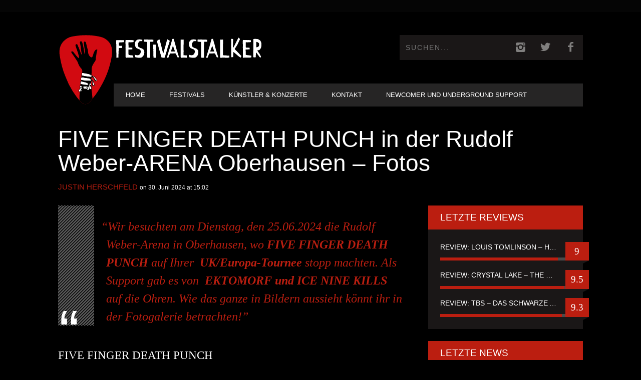

--- FILE ---
content_type: text/html; charset=UTF-8
request_url: https://www.festivalstalker.de/five-finger-death-punch-in-der-rudolf-weber-arena-oberhausen-fotos/
body_size: 15824
content:
<!DOCTYPE html> <!--[if lt IE 7]><html class="lt-ie9 lt-ie8 lt-ie7" lang="de"> <![endif]--> <!--[if IE 7]><html class="lt-ie9 lt-ie8" lang="de"> <![endif]--> <!--[if IE 8]><html class="lt-ie9" lang="de"> <![endif]--> <!--[if gt IE 8]><!--><html lang="de"> <!--<![endif]--><head><meta http-equiv="content-type" content="text/html; charset=UTF-8"><meta charset="UTF-8"><meta name="viewport" content="width=device-width, initial-scale=1"><link media="all" href="https://www.festivalstalker.de/wp-content/cache/autoptimize/css/autoptimize_0bd44c72437210e3dfa43484a774697b.css" rel="stylesheet"><title>FIVE FINGER DEATH PUNCH in der Rudolf Weber-ARENA Oberhausen - Fotos</title><link rel="profile" href="https://gmpg.org/xfn/11"><link rel="pingback" href="https://www.festivalstalker.de/xmlrpc.php"><meta http-equiv="X-UA-Compatible" content="IE=edge,chrome=1"><meta name="HandheldFriendly" content="True"><meta name="apple-touch-fullscreen" content="yes" /><meta name="MobileOptimized" content="320"><link rel="pingback" href="https://www.festivalstalker.de/xmlrpc.php"> <script type="text/javascript">addthis_config = {
										ui_click: false,
					ui_delay: 100,
					ui_offset_top: 42,
					ui_use_css: true,
					data_track_addressbar: false,
					data_track_clickback: false
									};

				addthis_share = {
					url: "https://www.festivalstalker.de/five-finger-death-punch-in-der-rudolf-weber-arena-oberhausen-fotos/",
					title: "FIVE FINGER DEATH PUNCH in der Rudolf Weber-ARENA Oberhausen - Fotos",
					description: "Wir besuchten am Dienstag, den 25.06.2024 die Rudolf Weber-Arena in Oberhausen, wo FIVE FINGER DEATH PUNCH auf Ihrer &nbsp;UK/Europa-Tournee stopp.."
				};</script> <meta name='robots' content='index, follow, max-image-preview:large, max-snippet:-1, max-video-preview:-1' /><meta name="description" content="am Dienstag, den 25.06.2024 die Rudolf Weber-Arena in Oberhausen, wo FIVE FINGER DEATH PUNCH auf Ihrer  UK/Europa-Tournee stopp machten" /><link rel="canonical" href="https://www.festivalstalker.de/five-finger-death-punch-in-der-rudolf-weber-arena-oberhausen-fotos/" /><meta property="og:locale" content="de_DE" /><meta property="og:type" content="article" /><meta property="og:title" content="FIVE FINGER DEATH PUNCH in der Rudolf Weber-ARENA Oberhausen - Fotos" /><meta property="og:description" content="am Dienstag, den 25.06.2024 die Rudolf Weber-Arena in Oberhausen, wo FIVE FINGER DEATH PUNCH auf Ihrer  UK/Europa-Tournee stopp machten" /><meta property="og:url" content="https://www.festivalstalker.de/five-finger-death-punch-in-der-rudolf-weber-arena-oberhausen-fotos/" /><meta property="og:site_name" content="Festival &amp; Konzerte Online Magazin" /><meta property="article:publisher" content="https://www.facebook.com/festivalstalker" /><meta property="article:published_time" content="2024-06-30T13:02:32+00:00" /><meta property="og:image" content="https://www.festivalstalker.de/wp-content/uploads/2024/06/five-finger-death-punch-oberhausen-justin-herschfeld-3-scaled.jpg" /><meta property="og:image:width" content="2560" /><meta property="og:image:height" content="1707" /><meta property="og:image:type" content="image/jpeg" /><meta name="author" content="Justin Herschfeld" /><meta name="twitter:card" content="summary_large_image" /><meta name="twitter:creator" content="@festivalstalker" /><meta name="twitter:site" content="@festivalstalker" /><meta name="twitter:label1" content="Verfasst von" /><meta name="twitter:data1" content="Justin Herschfeld" /><meta name="twitter:label2" content="Geschätzte Lesezeit" /><meta name="twitter:data2" content="1 Minute" /> <script type="application/ld+json" class="yoast-schema-graph">{"@context":"https://schema.org","@graph":[{"@type":"Article","@id":"https://www.festivalstalker.de/five-finger-death-punch-in-der-rudolf-weber-arena-oberhausen-fotos/#article","isPartOf":{"@id":"https://www.festivalstalker.de/five-finger-death-punch-in-der-rudolf-weber-arena-oberhausen-fotos/"},"author":{"name":"Justin Herschfeld","@id":"https://www.festivalstalker.de/#/schema/person/a827f8ad57a710d5499dedb3b7f03842"},"headline":"FIVE FINGER DEATH PUNCH in der Rudolf Weber-ARENA Oberhausen &#8211; Fotos","datePublished":"2024-06-30T13:02:32+00:00","dateModified":"2024-06-30T13:02:32+00:00","mainEntityOfPage":{"@id":"https://www.festivalstalker.de/five-finger-death-punch-in-der-rudolf-weber-arena-oberhausen-fotos/"},"wordCount":78,"publisher":{"@id":"https://www.festivalstalker.de/#organization"},"image":{"@id":"https://www.festivalstalker.de/five-finger-death-punch-in-der-rudolf-weber-arena-oberhausen-fotos/#primaryimage"},"thumbnailUrl":"https://www.festivalstalker.de/wp-content/uploads/2024/06/five-finger-death-punch-oberhausen-justin-herschfeld-3-scaled.jpg","keywords":["Ektomorf","Five Finger Death Punch","Ice nine kills"],"articleSection":{"1":"Fotos","2":"Konzert Review","3":"Künstler &amp; Konzerte","4":"News"},"inLanguage":"de"},{"@type":"WebPage","@id":"https://www.festivalstalker.de/five-finger-death-punch-in-der-rudolf-weber-arena-oberhausen-fotos/","url":"https://www.festivalstalker.de/five-finger-death-punch-in-der-rudolf-weber-arena-oberhausen-fotos/","name":"FIVE FINGER DEATH PUNCH in der Rudolf Weber-ARENA Oberhausen - Fotos","isPartOf":{"@id":"https://www.festivalstalker.de/#website"},"primaryImageOfPage":{"@id":"https://www.festivalstalker.de/five-finger-death-punch-in-der-rudolf-weber-arena-oberhausen-fotos/#primaryimage"},"image":{"@id":"https://www.festivalstalker.de/five-finger-death-punch-in-der-rudolf-weber-arena-oberhausen-fotos/#primaryimage"},"thumbnailUrl":"https://www.festivalstalker.de/wp-content/uploads/2024/06/five-finger-death-punch-oberhausen-justin-herschfeld-3-scaled.jpg","datePublished":"2024-06-30T13:02:32+00:00","dateModified":"2024-06-30T13:02:32+00:00","description":"am Dienstag, den 25.06.2024 die Rudolf Weber-Arena in Oberhausen, wo FIVE FINGER DEATH PUNCH auf Ihrer  UK/Europa-Tournee stopp machten","breadcrumb":{"@id":"https://www.festivalstalker.de/five-finger-death-punch-in-der-rudolf-weber-arena-oberhausen-fotos/#breadcrumb"},"inLanguage":"de","potentialAction":[{"@type":"ReadAction","target":["https://www.festivalstalker.de/five-finger-death-punch-in-der-rudolf-weber-arena-oberhausen-fotos/"]}]},{"@type":"ImageObject","inLanguage":"de","@id":"https://www.festivalstalker.de/five-finger-death-punch-in-der-rudolf-weber-arena-oberhausen-fotos/#primaryimage","url":"https://www.festivalstalker.de/wp-content/uploads/2024/06/five-finger-death-punch-oberhausen-justin-herschfeld-3-scaled.jpg","contentUrl":"https://www.festivalstalker.de/wp-content/uploads/2024/06/five-finger-death-punch-oberhausen-justin-herschfeld-3-scaled.jpg","width":2560,"height":1707},{"@type":"BreadcrumbList","@id":"https://www.festivalstalker.de/five-finger-death-punch-in-der-rudolf-weber-arena-oberhausen-fotos/#breadcrumb","itemListElement":[{"@type":"ListItem","position":1,"name":"Startseite","item":"https://www.festivalstalker.de/"},{"@type":"ListItem","position":2,"name":"Homepage Blog Classic","item":"https://www.festivalstalker.de/homepage-blog-classic/"},{"@type":"ListItem","position":3,"name":"FIVE FINGER DEATH PUNCH in der Rudolf Weber-ARENA Oberhausen &#8211; Fotos"}]},{"@type":"WebSite","@id":"https://www.festivalstalker.de/#website","url":"https://www.festivalstalker.de/","name":"Festival &amp; Konzerte Online Magazin","description":"Festivalstalker","publisher":{"@id":"https://www.festivalstalker.de/#organization"},"potentialAction":[{"@type":"SearchAction","target":{"@type":"EntryPoint","urlTemplate":"https://www.festivalstalker.de/?s={search_term_string}"},"query-input":{"@type":"PropertyValueSpecification","valueRequired":true,"valueName":"search_term_string"}}],"inLanguage":"de"},{"@type":"Organization","@id":"https://www.festivalstalker.de/#organization","name":"Festivalstalker","url":"https://www.festivalstalker.de/","logo":{"@type":"ImageObject","inLanguage":"de","@id":"https://www.festivalstalker.de/#/schema/logo/image/","url":"https://www.festivalstalker.de/wp-content/uploads/2021/06/festivalstalker_logo-1.png","contentUrl":"https://www.festivalstalker.de/wp-content/uploads/2021/06/festivalstalker_logo-1.png","width":1111,"height":179,"caption":"Festivalstalker"},"image":{"@id":"https://www.festivalstalker.de/#/schema/logo/image/"},"sameAs":["https://www.facebook.com/festivalstalker","https://x.com/festivalstalker","https://www.instagram.com/festivalstalker_official"]},{"@type":"Person","@id":"https://www.festivalstalker.de/#/schema/person/a827f8ad57a710d5499dedb3b7f03842","name":"Justin Herschfeld","image":{"@type":"ImageObject","inLanguage":"de","@id":"https://www.festivalstalker.de/#/schema/person/image/","url":"https://secure.gravatar.com/avatar/fd3d2a7e79778f88ff8b1a5f79645529?s=96&d=mm&r=g","contentUrl":"https://secure.gravatar.com/avatar/fd3d2a7e79778f88ff8b1a5f79645529?s=96&d=mm&r=g","caption":"Justin Herschfeld"}}]}</script> <link rel='dns-prefetch' href='//s7.addthis.com' /><link rel="alternate" type="application/rss+xml" title="Festival &amp; Konzerte Online Magazin &raquo; Feed" href="https://www.festivalstalker.de/feed/" /> <script type="text/javascript">window._wpemojiSettings = {"baseUrl":"https:\/\/s.w.org\/images\/core\/emoji\/14.0.0\/72x72\/","ext":".png","svgUrl":"https:\/\/s.w.org\/images\/core\/emoji\/14.0.0\/svg\/","svgExt":".svg","source":{"concatemoji":"https:\/\/www.festivalstalker.de\/wp-includes\/js\/wp-emoji-release.min.js?ver=5c494c8704b3406b41752c5032c9da7e"}};
/*! This file is auto-generated */
!function(i,n){var o,s,e;function c(e){try{var t={supportTests:e,timestamp:(new Date).valueOf()};sessionStorage.setItem(o,JSON.stringify(t))}catch(e){}}function p(e,t,n){e.clearRect(0,0,e.canvas.width,e.canvas.height),e.fillText(t,0,0);var t=new Uint32Array(e.getImageData(0,0,e.canvas.width,e.canvas.height).data),r=(e.clearRect(0,0,e.canvas.width,e.canvas.height),e.fillText(n,0,0),new Uint32Array(e.getImageData(0,0,e.canvas.width,e.canvas.height).data));return t.every(function(e,t){return e===r[t]})}function u(e,t,n){switch(t){case"flag":return n(e,"\ud83c\udff3\ufe0f\u200d\u26a7\ufe0f","\ud83c\udff3\ufe0f\u200b\u26a7\ufe0f")?!1:!n(e,"\ud83c\uddfa\ud83c\uddf3","\ud83c\uddfa\u200b\ud83c\uddf3")&&!n(e,"\ud83c\udff4\udb40\udc67\udb40\udc62\udb40\udc65\udb40\udc6e\udb40\udc67\udb40\udc7f","\ud83c\udff4\u200b\udb40\udc67\u200b\udb40\udc62\u200b\udb40\udc65\u200b\udb40\udc6e\u200b\udb40\udc67\u200b\udb40\udc7f");case"emoji":return!n(e,"\ud83e\udef1\ud83c\udffb\u200d\ud83e\udef2\ud83c\udfff","\ud83e\udef1\ud83c\udffb\u200b\ud83e\udef2\ud83c\udfff")}return!1}function f(e,t,n){var r="undefined"!=typeof WorkerGlobalScope&&self instanceof WorkerGlobalScope?new OffscreenCanvas(300,150):i.createElement("canvas"),a=r.getContext("2d",{willReadFrequently:!0}),o=(a.textBaseline="top",a.font="600 32px Arial",{});return e.forEach(function(e){o[e]=t(a,e,n)}),o}function t(e){var t=i.createElement("script");t.src=e,t.defer=!0,i.head.appendChild(t)}"undefined"!=typeof Promise&&(o="wpEmojiSettingsSupports",s=["flag","emoji"],n.supports={everything:!0,everythingExceptFlag:!0},e=new Promise(function(e){i.addEventListener("DOMContentLoaded",e,{once:!0})}),new Promise(function(t){var n=function(){try{var e=JSON.parse(sessionStorage.getItem(o));if("object"==typeof e&&"number"==typeof e.timestamp&&(new Date).valueOf()<e.timestamp+604800&&"object"==typeof e.supportTests)return e.supportTests}catch(e){}return null}();if(!n){if("undefined"!=typeof Worker&&"undefined"!=typeof OffscreenCanvas&&"undefined"!=typeof URL&&URL.createObjectURL&&"undefined"!=typeof Blob)try{var e="postMessage("+f.toString()+"("+[JSON.stringify(s),u.toString(),p.toString()].join(",")+"));",r=new Blob([e],{type:"text/javascript"}),a=new Worker(URL.createObjectURL(r),{name:"wpTestEmojiSupports"});return void(a.onmessage=function(e){c(n=e.data),a.terminate(),t(n)})}catch(e){}c(n=f(s,u,p))}t(n)}).then(function(e){for(var t in e)n.supports[t]=e[t],n.supports.everything=n.supports.everything&&n.supports[t],"flag"!==t&&(n.supports.everythingExceptFlag=n.supports.everythingExceptFlag&&n.supports[t]);n.supports.everythingExceptFlag=n.supports.everythingExceptFlag&&!n.supports.flag,n.DOMReady=!1,n.readyCallback=function(){n.DOMReady=!0}}).then(function(){return e}).then(function(){var e;n.supports.everything||(n.readyCallback(),(e=n.source||{}).concatemoji?t(e.concatemoji):e.wpemoji&&e.twemoji&&(t(e.twemoji),t(e.wpemoji)))}))}((window,document),window._wpemojiSettings);</script> <link rel='stylesheet' id='dashicons-css' href='https://www.festivalstalker.de/wp-includes/css/dashicons.min.css?ver=5c494c8704b3406b41752c5032c9da7e' type='text/css' media='all' /> <script type="text/javascript" src="https://www.festivalstalker.de/wp-includes/js/jquery/jquery.min.js?ver=3.7.1" id="jquery-core-js"></script> <link rel="https://api.w.org/" href="https://www.festivalstalker.de/wp-json/" /><link rel="alternate" type="application/json" href="https://www.festivalstalker.de/wp-json/wp/v2/posts/80848" /><link rel="EditURI" type="application/rsd+xml" title="RSD" href="https://www.festivalstalker.de/xmlrpc.php?rsd" /><link rel="alternate" type="application/json+oembed" href="https://www.festivalstalker.de/wp-json/oembed/1.0/embed?url=https%3A%2F%2Fwww.festivalstalker.de%2Ffive-finger-death-punch-in-der-rudolf-weber-arena-oberhausen-fotos%2F" /><link rel="alternate" type="text/xml+oembed" href="https://www.festivalstalker.de/wp-json/oembed/1.0/embed?url=https%3A%2F%2Fwww.festivalstalker.de%2Ffive-finger-death-punch-in-der-rudolf-weber-arena-oberhausen-fotos%2F&#038;format=xml" /><link rel="preconnect" href="https://fonts.googleapis.com"><link rel="preconnect" href="https://fonts.gstatic.com"><meta name="follow.[base64]" content="1EGNGx2TtmbG4c4mJ6mr"/> <script>(function(h,o,t,j,a,r){
			h.hj=h.hj||function(){(h.hj.q=h.hj.q||[]).push(arguments)};
			h._hjSettings={hjid:1586883,hjsv:5};
			a=o.getElementsByTagName('head')[0];
			r=o.createElement('script');r.async=1;
			r.src=t+h._hjSettings.hjid+j+h._hjSettings.hjsv;
			a.appendChild(r);
		})(window,document,'//static.hotjar.com/c/hotjar-','.js?sv=');</script> <link rel='icon' href="https://www.festivalstalker.de/wp-content/uploads/2023/03/festivalstalker_logo_quer_2.png" ><link rel="apple-touch-icon" href="https://www.festivalstalker.de/wp-content/uploads/2023/03/festivalstalker_logo_quer_2.png" ><meta name="msapplication-TileColor" content="#f01d4f"><meta name="msapplication-TileImage" content="https://www.festivalstalker.de/wp-content/uploads/2023/03/festivalstalker_logo_quer_2.png" ><meta name="description" content="Wir besuchten am Dienstag, den 25.06.2024 die Rudolf Weber-Arena in Oberhausen, wo FIVE FINGER DEATH PUNCH auf Ihrer &nbsp;UK/Europa-Tournee stopp.."/><link rel="canonical" href="https://www.festivalstalker.de/five-finger-death-punch-in-der-rudolf-weber-arena-oberhausen-fotos/" /><meta property="fb:admins" content="JustinHerschfeld"/><meta property="og:site_name" content="Festival &amp; Konzerte Online Magazin"/><meta property="og:url" content="https://www.festivalstalker.de/five-finger-death-punch-in-der-rudolf-weber-arena-oberhausen-fotos/"/><meta property="og:title" content="FIVE FINGER DEATH PUNCH in der Rudolf Weber-ARENA Oberhausen - Fotos" /><meta property="og:type" content="article"/><meta property="og:description" content="Wir besuchten am Dienstag, den 25.06.2024 die Rudolf Weber-Arena in Oberhausen, wo FIVE FINGER DEATH PUNCH auf Ihrer &nbsp;UK/Europa-Tournee stopp.." /><meta property="article:published_time" content="2024-06-30"><meta property="article:section" content="Allgemein"><meta property="article:tag" content="Ektomorf"><meta property="article:tag" content="Five Finger Death Punch"><meta property="article:tag" content="Ice nine kills"><meta property="og:image" content="https://www.festivalstalker.de/wp-content/uploads/2024/06/five-finger-death-punch-oberhausen-justin-herschfeld-3-scaled.jpg"/><meta itemprop="name" content="FIVE FINGER DEATH PUNCH in der Rudolf Weber-ARENA Oberhausen &#8211; Fotos"><meta itemprop="description" content="Wir besuchten am Dienstag, den 25.06.2024 die Rudolf Weber-Arena in Oberhausen, wo FIVE FINGER DEATH PUNCH auf Ihrer &nbsp;UK/Europa-Tournee stopp.."><meta itemprop="image" content="https://www.festivalstalker.de/wp-content/uploads/2024/06/five-finger-death-punch-oberhausen-justin-herschfeld-3-scaled.jpg"><meta name="twitter:card" content="summary"><meta name="twitter:url" content="https://www.festivalstalker.de/five-finger-death-punch-in-der-rudolf-weber-arena-oberhausen-fotos/" ><meta name="twitter:site" content="@Festivalstalker"/><meta name="twitter:domain" content="www.festivalstalker.de"><meta name="twitter:title" content="FIVE FINGER DEATH PUNCH in der Rudolf Weber-ARENA Oberhausen &#8211; Fotos"><meta name="twitter:description" content="Wir besuchten am Dienstag, den 25.06.2024 die Rudolf Weber-Arena in Oberhausen, wo FIVE FINGER DEATH PUNCH auf Ihrer &nbsp;UK/Europa-Tournee stopp.."><meta name="twitter:image:src" content="https://www.festivalstalker.de/wp-content/uploads/2024/06/five-finger-death-punch-oberhausen-justin-herschfeld-3-scaled.jpg"><meta name="onesignal" content="wordpress-plugin"/> <script>window.OneSignalDeferred = window.OneSignalDeferred || [];

      OneSignalDeferred.push(function(OneSignal) {
        var oneSignal_options = {};
        window._oneSignalInitOptions = oneSignal_options;

        oneSignal_options['serviceWorkerParam'] = { scope: '/' };
oneSignal_options['serviceWorkerPath'] = 'OneSignalSDKWorker.js.php';

        OneSignal.Notifications.setDefaultUrl("https://www.festivalstalker.de");

        oneSignal_options['wordpress'] = true;
oneSignal_options['appId'] = '2c9f0403-78f1-4a21-92ed-f9fdc51ef3d8';
oneSignal_options['allowLocalhostAsSecureOrigin'] = true;
oneSignal_options['welcomeNotification'] = { };
oneSignal_options['welcomeNotification']['title'] = "FESTIVALSTALKER";
oneSignal_options['welcomeNotification']['message'] = "Danke für dein Push Abo";
oneSignal_options['path'] = "https://www.festivalstalker.de/wp-content/plugins/onesignal-free-web-push-notifications/sdk_files/";
oneSignal_options['safari_web_id'] = "web.onesignal.auto.2eb33d58-6740-481f-b49f-67bae0b73a06";
oneSignal_options['promptOptions'] = { };
oneSignal_options['promptOptions']['actionMessage'] = "Push Benachrichtigungen nutzen?";
oneSignal_options['promptOptions']['exampleNotificationTitleDesktop'] = "Beispiel einer Push Benachrichtigung";
oneSignal_options['promptOptions']['exampleNotificationMessageDesktop'] = "Push Benachrichtigung werden angezeigt";
oneSignal_options['promptOptions']['exampleNotificationTitleMobile'] = "Push Benachrichtigung Beispiel";
oneSignal_options['promptOptions']['exampleNotificationMessageMobile'] = "Push Benachrichtigung werden angezeigt";
oneSignal_options['promptOptions']['exampleNotificationCaption'] = "(Push Benachrichtigung können jederzeit deaktiviert werden)";
oneSignal_options['promptOptions']['acceptButtonText'] = "WEITER";
oneSignal_options['promptOptions']['cancelButtonText'] = "NEIN DANKE";
oneSignal_options['promptOptions']['siteName'] = "https://www.festivalstalker.de/";
oneSignal_options['promptOptions']['autoAcceptTitle'] = "JA ABONNIEREN";
oneSignal_options['notifyButton'] = { };
oneSignal_options['notifyButton']['enable'] = true;
oneSignal_options['notifyButton']['position'] = 'bottom-left';
oneSignal_options['notifyButton']['theme'] = 'default';
oneSignal_options['notifyButton']['size'] = 'medium';
oneSignal_options['notifyButton']['displayPredicate'] = function() {
              return !OneSignal.User.PushSubscription.optedIn;
            };
oneSignal_options['notifyButton']['showCredit'] = true;
oneSignal_options['notifyButton']['text'] = {};
oneSignal_options['notifyButton']['text']['tip.state.unsubscribed'] = 'Push Benachrichtigungen abonnieren';
oneSignal_options['notifyButton']['text']['tip.state.subscribed'] = 'Push Benachrichtigungen abonniert';
oneSignal_options['notifyButton']['text']['tip.state.blocked'] = 'Du hast Push Benachrichtigungen geblockt';
oneSignal_options['notifyButton']['text']['message.action.subscribed'] = 'Danke für dein Interesse';
oneSignal_options['notifyButton']['text']['message.action.resubscribed'] = 'Push Benachrichtigungen sind abonniert';
oneSignal_options['notifyButton']['text']['message.action.unsubscribed'] = 'Push Benachrichtigungen sind deaktiviert';
oneSignal_options['notifyButton']['text']['dialog.main.title'] = 'Push Benachrichtigungen managen';
oneSignal_options['notifyButton']['text']['dialog.main.button.subscribe'] = 'ABONNIEREN';
oneSignal_options['notifyButton']['text']['dialog.main.button.unsubscribe'] = 'NICHT ABONNIEREN';
oneSignal_options['notifyButton']['text']['dialog.blocked.title'] = 'Push Benachrichtigungen entblocken';
oneSignal_options['notifyButton']['text']['dialog.blocked.message'] = 'Ändere die Einstellung der Push Benachrichtigungen';
              OneSignal.init(window._oneSignalInitOptions);
                    });

      function documentInitOneSignal() {
        var oneSignal_elements = document.getElementsByClassName("OneSignal-prompt");

        var oneSignalLinkClickHandler = function(event) { OneSignal.Notifications.requestPermission(); event.preventDefault(); };        for(var i = 0; i < oneSignal_elements.length; i++)
          oneSignal_elements[i].addEventListener('click', oneSignalLinkClickHandler, false);
      }

      if (document.readyState === 'complete') {
           documentInitOneSignal();
      }
      else {
           window.addEventListener("load", function(event){
               documentInitOneSignal();
          });
      }</script> <script type="text/javascript">;(function($){
                                            
})(jQuery);</script> <link rel="icon" type="image/x-icon" href="/rebranding/favicon.ico"><link rel="apple-touch-icon" href="/rebranding/apple-touch-icon.png"></head><body data-rsssl=1 class="post-template-default single single-post postid-80848 single-format-gallery custom-background  sticky-nav sfsi_actvite_theme_default" itemscope itemtype="http://schema.org/WebPage"><div class="pace"><div class="pace-activity"></div></div><div id="page"><nav class="navigation  navigation--mobile  overthrow"><h2 class="accessibility">Primäre Mobile Navigation</h2><div class="search-form  push-half--top  push--bottom  soft--bottom"><form class="form-search" method="get" action="https://www.festivalstalker.de/" role="search"> <input class="search-query" type="text" name="s" id="s" placeholder="Suchen..." autocomplete="off" value="" /><button class="btn search-submit" id="searchsubmit"><i class="icon-search"></i></button></form></div><ul id="menu-header-menu" class="nav  nav--main"><li id="menu-item-169" class="menu-item menu-item-type-post_type menu-item-object-page menu-item-home menu-item-169"><a href="https://www.festivalstalker.de/">Home</a></li><li id="menu-item-548" class="menu-item menu-item-type-taxonomy menu-item-object-category menu-item-548"><a href="https://www.festivalstalker.de/category/festivals/">Festivals</a></li><li id="menu-item-549" class="menu-item menu-item-type-taxonomy menu-item-object-category current-post-ancestor current-menu-parent current-post-parent menu-item-has-children menu-item-549"><a href="https://www.festivalstalker.de/category/konzerte/">Künstler &amp; Konzerte</a><ul class="sub-menu"><li id="menu-item-551" class="menu-item menu-item-type-taxonomy menu-item-object-category menu-item-551"><a href="https://www.festivalstalker.de/category/reviews/">Album Review</a></li><li id="menu-item-20500" class="menu-item menu-item-type-taxonomy menu-item-object-category current-post-ancestor current-menu-parent current-post-parent menu-item-20500"><a href="https://www.festivalstalker.de/category/konzert-review/">Konzert Review</a></li><li id="menu-item-550" class="menu-item menu-item-type-taxonomy menu-item-object-category menu-item-550"><a href="https://www.festivalstalker.de/category/fsempfiehlt/">Newcomer Empfehlungen</a></li><li id="menu-item-546" class="menu-item menu-item-type-taxonomy menu-item-object-category current-post-ancestor current-menu-parent current-post-parent menu-item-546"><a href="https://www.festivalstalker.de/category/fotos/">Fotos</a></li><li id="menu-item-552" class="menu-item menu-item-type-taxonomy menu-item-object-category menu-item-552"><a href="https://www.festivalstalker.de/category/videos/">Videos</a></li><li id="menu-item-547" class="menu-item menu-item-type-taxonomy menu-item-object-category menu-item-547"><a href="https://www.festivalstalker.de/category/interviews/">Interviews</a></li><li id="menu-item-20124" class="menu-item menu-item-type-taxonomy menu-item-object-category menu-item-20124"><a href="https://www.festivalstalker.de/category/stalkerstories/">Stalkerstories</a></li></ul></li><li id="menu-item-553" class="menu-item menu-item-type-post_type menu-item-object-page menu-item-553"><a href="https://www.festivalstalker.de/contact/">Kontakt</a></li><li id="menu-item-66211" class="menu-item menu-item-type-post_type menu-item-object-page menu-item-66211"><a href="https://www.festivalstalker.de/newcomer-und-underground-support/">Newcomer und Underground Support</a></li></ul></nav><div class="wrapper"><header class="header header--type1"><nav class="navigation  navigation--top"><div class="container"><h2 class="accessibility">Sekundäre Navigation</h2><div class="grid"><div class="grid__item one-half"></div><div class="grid__item one-half"></div></div></div></nav><div class="container" style="display: flex;"> <img src="/rebranding/icon.svg" id="fsicon" style="height: 200px; width: auto; margin-top: 15px;" /><div><div class="site-header flexbox"><div class="site-header__branding flexbox__item one-half"> <a class="site-logo site-logo--image" style="display: flex; outline-style: none;" href="https://www.festivalstalker.de" title="Festival &amp; Konzerte Online Magazin"> <img src="/rebranding/icon.svg" id="fsmobil"/> <img src="/rebranding/text.svg" rel="logo" alt="Festival &amp; Konzerte Online Magazin"/> </a></div><div class="header-bar-container flexbox__item one-half split"><ul class="header-bar nav flush--bottom"><li class="search-item"><form class="form-search" method="get" action="https://www.festivalstalker.de/" role="search"> <input class="search-query" type="text" name="s" id="s" placeholder="Suchen..." autocomplete="off" value="" /><button class="btn search-submit" id="searchsubmit"><i class="icon-search"></i></button></form></li><li> <a class="social-icon-link" href="https://www.instagram.com/festivalstalker_official/" target="_blank"> <i class="pixcode  pixcode--icon  icon-e-instagram square"></i> </a></li><li> <a class="social-icon-link" href="https://twitter.com/festivalstalker" target="_blank"> <i class="pixcode  pixcode--icon  icon-e-twitter square"></i> </a></li><li> <a class="social-icon-link" href="https://www.facebook.com/festivalstalker/" target="_blank"> <i class="pixcode  pixcode--icon  icon-e-facebook square"></i> </a></li></ul></div></div><div class="site-navigation__trigger js-nav-trigger"><span class="nav-icon"></span></div><hr class="nav-top-separator separator separator--subsection flush--bottom" /><nav class="navigation  navigation--main  js-navigation--main"><h2 class="accessibility">Haupt-Navigation</h2><div class="nav--main__wrapper  js-sticky"><ul id="menu-header-menu-1" class="nav  nav--main  js-nav--main"><li id="nav--top__item-169" class="nav__item depth-0 menu-item menu-item-type-post_type menu-item-object-page menu-item-home hidden"><a href="https://www.festivalstalker.de/" class="menu-link main-menu-link">Home</a></li><li id="nav--top__item-548" class="nav__item depth-0 menu-item menu-item-type-taxonomy menu-item-object-category hidden"><a href="https://www.festivalstalker.de/category/festivals/" class="menu-link main-menu-link">Festivals</a></li><li id="nav--top__item-549" class="nav__item depth-0 menu-item menu-item-type-taxonomy menu-item-object-category current-post-ancestor current-menu-parent current-post-parent menu-item-has-children menu-item--parent hidden nav__item--relative"> <a href="https://www.festivalstalker.de/category/konzerte/" class="menu-link main-menu-link">Künstler &amp; Konzerte</a><ul class="nav nav--stacked nav--sub-menu sub-menu"><li id="nav--top__item-551" class="nav__item depth-1 menu-item menu-item-type-taxonomy menu-item-object-category hidden"><a href="https://www.festivalstalker.de/category/reviews/" class="menu-link sub-menu-link">Album Review</a></li><li id="nav--top__item-20500" class="nav__item depth-1 menu-item menu-item-type-taxonomy menu-item-object-category current-post-ancestor current-menu-parent current-post-parent hidden"><a href="https://www.festivalstalker.de/category/konzert-review/" class="menu-link sub-menu-link">Konzert Review</a></li><li id="nav--top__item-550" class="nav__item depth-1 menu-item menu-item-type-taxonomy menu-item-object-category hidden"><a href="https://www.festivalstalker.de/category/fsempfiehlt/" class="menu-link sub-menu-link">Newcomer Empfehlungen</a></li><li id="nav--top__item-546" class="nav__item depth-1 menu-item menu-item-type-taxonomy menu-item-object-category current-post-ancestor current-menu-parent current-post-parent hidden"><a href="https://www.festivalstalker.de/category/fotos/" class="menu-link sub-menu-link">Fotos</a></li><li id="nav--top__item-552" class="nav__item depth-1 menu-item menu-item-type-taxonomy menu-item-object-category hidden"><a href="https://www.festivalstalker.de/category/videos/" class="menu-link sub-menu-link">Videos</a></li><li id="nav--top__item-547" class="nav__item depth-1 menu-item menu-item-type-taxonomy menu-item-object-category hidden"><a href="https://www.festivalstalker.de/category/interviews/" class="menu-link sub-menu-link">Interviews</a></li><li id="nav--top__item-20124" class="nav__item depth-1 menu-item menu-item-type-taxonomy menu-item-object-category hidden"><a href="https://www.festivalstalker.de/category/stalkerstories/" class="menu-link sub-menu-link">Stalkerstories</a></li></ul></li><li id="nav--top__item-553" class="nav__item depth-0 menu-item menu-item-type-post_type menu-item-object-page hidden"><a href="https://www.festivalstalker.de/contact/" class="menu-link main-menu-link">Kontakt</a></li><li id="nav--top__item-66211" class="nav__item depth-0 menu-item menu-item-type-post_type menu-item-object-page hidden"><a href="https://www.festivalstalker.de/newcomer-und-underground-support/" class="menu-link main-menu-link">Newcomer und Underground Support</a></li></ul></div></nav></div></div></header><div class="container container--main" itemprop="mainEntity" itemscope itemtype="http://schema.org/BlogPosting"><div class="grid"><div class="article_title--before grid__item  float--left one-whole"><h1 class="article__title  article__title--single" itemprop="name headline">FIVE FINGER DEATH PUNCH in der Rudolf Weber-ARENA Oberhausen &#8211; Fotos</h1><div class="article__title__meta"><meta itemprop="datePublished" content="2024-06-30T15:02:32+02:00" /><div class="article__author-name" itemprop="author" itemscope itemtype="http://schema.org/Person"><span itemprop="name"><a href="https://www.festivalstalker.de/author/justin-h/" title="Beiträge von: Justin Herschfeld" itemprop="sameAs">Justin Herschfeld</a></span></div> <time class="article__time" datetime="2024-06-30T15:02:32+02:00"> on 30. Juni 2024 at 15:02</time></div></div><article class="post-article  js-post-gallery  grid__item  main  float--left  lap-and-up-two-thirds"><div class="text_exposed_show" style="text-align: left;"><blockquote><p>Wir besuchten am Dienstag, den 25.06.2024 die Rudolf Weber-Arena in Oberhausen, wo <strong>FIVE FINGER DEATH PUNCH</strong> auf Ihrer <strong>&nbsp;UK/Europa-Tournee</strong> stopp machten. Als Support gab es von <b><strong>&nbsp;EKTOMORF und ICE NINE KILLS</strong></b> auf die Ohren. Wie das ganze in Bildern aussieht k&ouml;nnt ihr in der Fotogalerie betrachten!</p></blockquote><h3 class="product_title entry-title"></h3><h2 class="hP" tabindex="-1" data-thread-perm-id="thread-f:1781459714938082758" data-legacy-thread-id="18b9042c128d95c6">FIVE FINGER DEATH PUNCH</h2><div id="gallery-1" class="gallery galleryid-80848 gallery-columns-3 gallery-size-thumbnail"><dl class="gallery-item"><dt class="gallery-icon landscape"> <a href="https://www.festivalstalker.de/wp-content/uploads/2024/06/five-finger-death-punch-oberhausen-justin-herschfeld-1-scaled.jpg"><img decoding="async" width="150" height="150" src="https://www.festivalstalker.de/wp-content/uploads/2024/06/five-finger-death-punch-oberhausen-justin-herschfeld-1-150x150.jpg" class="attachment-thumbnail size-thumbnail" alt="FIVE FINGER DEATH PUNCH in der Rudolf Weber-ARENA Oberhausen - Fotos" title="FIVE FINGER DEATH PUNCH in der Rudolf Weber-ARENA Oberhausen - Fotos"></a></dt></dl><dl class="gallery-item"><dt class="gallery-icon landscape"> <a href="https://www.festivalstalker.de/wp-content/uploads/2024/06/five-finger-death-punch-oberhausen-justin-herschfeld-3-scaled.jpg"><img decoding="async" width="150" height="150" src="https://www.festivalstalker.de/wp-content/uploads/2024/06/five-finger-death-punch-oberhausen-justin-herschfeld-3-150x150.jpg" class="attachment-thumbnail size-thumbnail" alt="FIVE FINGER DEATH PUNCH in der Rudolf Weber-ARENA Oberhausen - Fotos" title="FIVE FINGER DEATH PUNCH in der Rudolf Weber-ARENA Oberhausen - Fotos"></a></dt></dl><dl class="gallery-item"><dt class="gallery-icon portrait"> <a href="https://www.festivalstalker.de/wp-content/uploads/2024/06/five-finger-death-punch-oberhausen-justin-herschfeld-5-scaled.jpg"><img decoding="async" width="150" height="150" src="https://www.festivalstalker.de/wp-content/uploads/2024/06/five-finger-death-punch-oberhausen-justin-herschfeld-5-150x150.jpg" class="attachment-thumbnail size-thumbnail" alt="FIVE FINGER DEATH PUNCH in der Rudolf Weber-ARENA Oberhausen - Fotos" title="FIVE FINGER DEATH PUNCH in der Rudolf Weber-ARENA Oberhausen - Fotos"></a></dt></dl><br style="clear: both"><dl class="gallery-item"><dt class="gallery-icon portrait"> <a href="https://www.festivalstalker.de/wp-content/uploads/2024/06/five-finger-death-punch-oberhausen-justin-herschfeld-6-scaled.jpg"><img loading="lazy" decoding="async" width="150" height="150" src="https://www.festivalstalker.de/wp-content/uploads/2024/06/five-finger-death-punch-oberhausen-justin-herschfeld-6-150x150.jpg" class="attachment-thumbnail size-thumbnail" alt="FIVE FINGER DEATH PUNCH in der Rudolf Weber-ARENA Oberhausen - Fotos" title="FIVE FINGER DEATH PUNCH in der Rudolf Weber-ARENA Oberhausen - Fotos"></a></dt></dl><dl class="gallery-item"><dt class="gallery-icon landscape"> <a href="https://www.festivalstalker.de/wp-content/uploads/2024/06/five-finger-death-punch-oberhausen-justin-herschfeld-7-scaled.jpg"><img loading="lazy" decoding="async" width="150" height="150" src="https://www.festivalstalker.de/wp-content/uploads/2024/06/five-finger-death-punch-oberhausen-justin-herschfeld-7-150x150.jpg" class="attachment-thumbnail size-thumbnail" alt="FIVE FINGER DEATH PUNCH in der Rudolf Weber-ARENA Oberhausen - Fotos" title="FIVE FINGER DEATH PUNCH in der Rudolf Weber-ARENA Oberhausen - Fotos"></a></dt></dl><dl class="gallery-item"><dt class="gallery-icon portrait"> <a href="https://www.festivalstalker.de/wp-content/uploads/2024/06/five-finger-death-punch-oberhausen-justin-herschfeld-8-scaled.jpg"><img loading="lazy" decoding="async" width="150" height="150" src="https://www.festivalstalker.de/wp-content/uploads/2024/06/five-finger-death-punch-oberhausen-justin-herschfeld-8-150x150.jpg" class="attachment-thumbnail size-thumbnail" alt="FIVE FINGER DEATH PUNCH in der Rudolf Weber-ARENA Oberhausen - Fotos" title="FIVE FINGER DEATH PUNCH in der Rudolf Weber-ARENA Oberhausen - Fotos"></a></dt></dl><br style="clear: both"><dl class="gallery-item"><dt class="gallery-icon portrait"> <a href="https://www.festivalstalker.de/wp-content/uploads/2024/06/five-finger-death-punch-oberhausen-justin-herschfeld-9-scaled.jpg"><img loading="lazy" decoding="async" width="150" height="150" src="https://www.festivalstalker.de/wp-content/uploads/2024/06/five-finger-death-punch-oberhausen-justin-herschfeld-9-150x150.jpg" class="attachment-thumbnail size-thumbnail" alt="FIVE FINGER DEATH PUNCH in der Rudolf Weber-ARENA Oberhausen - Fotos" title="FIVE FINGER DEATH PUNCH in der Rudolf Weber-ARENA Oberhausen - Fotos"></a></dt></dl><dl class="gallery-item"><dt class="gallery-icon landscape"> <a href="https://www.festivalstalker.de/wp-content/uploads/2024/06/five-finger-death-punch-oberhausen-justin-herschfeld-18-scaled.jpg"><img loading="lazy" decoding="async" width="150" height="150" src="https://www.festivalstalker.de/wp-content/uploads/2024/06/five-finger-death-punch-oberhausen-justin-herschfeld-18-150x150.jpg" class="attachment-thumbnail size-thumbnail" alt="FIVE FINGER DEATH PUNCH in der Rudolf Weber-ARENA Oberhausen - Fotos" title="FIVE FINGER DEATH PUNCH in der Rudolf Weber-ARENA Oberhausen - Fotos"></a></dt></dl><dl class="gallery-item"><dt class="gallery-icon portrait"> <a href="https://www.festivalstalker.de/wp-content/uploads/2024/06/five-finger-death-punch-oberhausen-justin-herschfeld-19-scaled.jpg"><img loading="lazy" decoding="async" width="150" height="150" src="https://www.festivalstalker.de/wp-content/uploads/2024/06/five-finger-death-punch-oberhausen-justin-herschfeld-19-150x150.jpg" class="attachment-thumbnail size-thumbnail" alt="FIVE FINGER DEATH PUNCH in der Rudolf Weber-ARENA Oberhausen - Fotos" title="FIVE FINGER DEATH PUNCH in der Rudolf Weber-ARENA Oberhausen - Fotos"></a></dt></dl><br style="clear: both"><dl class="gallery-item"><dt class="gallery-icon landscape"> <a href="https://www.festivalstalker.de/wp-content/uploads/2024/06/five-finger-death-punch-oberhausen-justin-herschfeld-20-scaled.jpg"><img loading="lazy" decoding="async" width="150" height="150" src="https://www.festivalstalker.de/wp-content/uploads/2024/06/five-finger-death-punch-oberhausen-justin-herschfeld-20-150x150.jpg" class="attachment-thumbnail size-thumbnail" alt="FIVE FINGER DEATH PUNCH in der Rudolf Weber-ARENA Oberhausen - Fotos" title="FIVE FINGER DEATH PUNCH in der Rudolf Weber-ARENA Oberhausen - Fotos"></a></dt></dl><dl class="gallery-item"><dt class="gallery-icon portrait"> <a href="https://www.festivalstalker.de/wp-content/uploads/2024/06/five-finger-death-punch-oberhausen-justin-herschfeld-21-scaled.jpg"><img loading="lazy" decoding="async" width="150" height="150" src="https://www.festivalstalker.de/wp-content/uploads/2024/06/five-finger-death-punch-oberhausen-justin-herschfeld-21-150x150.jpg" class="attachment-thumbnail size-thumbnail" alt="FIVE FINGER DEATH PUNCH in der Rudolf Weber-ARENA Oberhausen - Fotos" title="FIVE FINGER DEATH PUNCH in der Rudolf Weber-ARENA Oberhausen - Fotos"></a></dt></dl><dl class="gallery-item"><dt class="gallery-icon landscape"> <a href="https://www.festivalstalker.de/wp-content/uploads/2024/06/five-finger-death-punch-oberhausen-justin-herschfeld-27-scaled.jpg"><img loading="lazy" decoding="async" width="150" height="150" src="https://www.festivalstalker.de/wp-content/uploads/2024/06/five-finger-death-punch-oberhausen-justin-herschfeld-27-150x150.jpg" class="attachment-thumbnail size-thumbnail" alt="FIVE FINGER DEATH PUNCH in der Rudolf Weber-ARENA Oberhausen - Fotos" title="FIVE FINGER DEATH PUNCH in der Rudolf Weber-ARENA Oberhausen - Fotos"></a></dt></dl><br style="clear: both"><dl class="gallery-item"><dt class="gallery-icon landscape"> <a href="https://www.festivalstalker.de/wp-content/uploads/2024/06/five-finger-death-punch-oberhausen-justin-herschfeld-28-scaled.jpg"><img loading="lazy" decoding="async" width="150" height="150" src="https://www.festivalstalker.de/wp-content/uploads/2024/06/five-finger-death-punch-oberhausen-justin-herschfeld-28-150x150.jpg" class="attachment-thumbnail size-thumbnail" alt="FIVE FINGER DEATH PUNCH in der Rudolf Weber-ARENA Oberhausen - Fotos" title="FIVE FINGER DEATH PUNCH in der Rudolf Weber-ARENA Oberhausen - Fotos"></a></dt></dl><dl class="gallery-item"><dt class="gallery-icon landscape"> <a href="https://www.festivalstalker.de/wp-content/uploads/2024/06/five-finger-death-punch-oberhausen-justin-herschfeld-33-scaled.jpg"><img loading="lazy" decoding="async" width="150" height="150" src="https://www.festivalstalker.de/wp-content/uploads/2024/06/five-finger-death-punch-oberhausen-justin-herschfeld-33-150x150.jpg" class="attachment-thumbnail size-thumbnail" alt="FIVE FINGER DEATH PUNCH in der Rudolf Weber-ARENA Oberhausen - Fotos" title="FIVE FINGER DEATH PUNCH in der Rudolf Weber-ARENA Oberhausen - Fotos"></a></dt></dl><dl class="gallery-item"><dt class="gallery-icon landscape"> <a href="https://www.festivalstalker.de/wp-content/uploads/2024/06/five-finger-death-punch-oberhausen-justin-herschfeld-36-scaled.jpg"><img loading="lazy" decoding="async" width="150" height="150" src="https://www.festivalstalker.de/wp-content/uploads/2024/06/five-finger-death-punch-oberhausen-justin-herschfeld-36-150x150.jpg" class="attachment-thumbnail size-thumbnail" alt="FIVE FINGER DEATH PUNCH in der Rudolf Weber-ARENA Oberhausen - Fotos" title="FIVE FINGER DEATH PUNCH in der Rudolf Weber-ARENA Oberhausen - Fotos"></a></dt></dl><br style="clear: both"><dl class="gallery-item"><dt class="gallery-icon portrait"> <a href="https://www.festivalstalker.de/wp-content/uploads/2024/06/five-finger-death-punch-oberhausen-justin-herschfeld-38-scaled.jpg"><img loading="lazy" decoding="async" width="150" height="150" src="https://www.festivalstalker.de/wp-content/uploads/2024/06/five-finger-death-punch-oberhausen-justin-herschfeld-38-150x150.jpg" class="attachment-thumbnail size-thumbnail" alt="FIVE FINGER DEATH PUNCH in der Rudolf Weber-ARENA Oberhausen - Fotos" title="FIVE FINGER DEATH PUNCH in der Rudolf Weber-ARENA Oberhausen - Fotos"></a></dt></dl><dl class="gallery-item"><dt class="gallery-icon landscape"> <a href="https://www.festivalstalker.de/wp-content/uploads/2024/06/five-finger-death-punch-oberhausen-justin-herschfeld-39-scaled.jpg"><img loading="lazy" decoding="async" width="150" height="150" src="https://www.festivalstalker.de/wp-content/uploads/2024/06/five-finger-death-punch-oberhausen-justin-herschfeld-39-150x150.jpg" class="attachment-thumbnail size-thumbnail" alt="FIVE FINGER DEATH PUNCH in der Rudolf Weber-ARENA Oberhausen - Fotos" title="FIVE FINGER DEATH PUNCH in der Rudolf Weber-ARENA Oberhausen - Fotos"></a></dt></dl><dl class="gallery-item"><dt class="gallery-icon landscape"> <a href="https://www.festivalstalker.de/wp-content/uploads/2024/06/five-finger-death-punch-oberhausen-justin-herschfeld-42-scaled.jpg"><img loading="lazy" decoding="async" width="150" height="150" src="https://www.festivalstalker.de/wp-content/uploads/2024/06/five-finger-death-punch-oberhausen-justin-herschfeld-42-150x150.jpg" class="attachment-thumbnail size-thumbnail" alt="FIVE FINGER DEATH PUNCH in der Rudolf Weber-ARENA Oberhausen - Fotos" title="FIVE FINGER DEATH PUNCH in der Rudolf Weber-ARENA Oberhausen - Fotos"></a></dt></dl><br style="clear: both"><dl class="gallery-item"><dt class="gallery-icon landscape"> <a href="https://www.festivalstalker.de/wp-content/uploads/2024/06/five-finger-death-punch-oberhausen-justin-herschfeld-45-scaled.jpg"><img loading="lazy" decoding="async" width="150" height="150" src="https://www.festivalstalker.de/wp-content/uploads/2024/06/five-finger-death-punch-oberhausen-justin-herschfeld-45-150x150.jpg" class="attachment-thumbnail size-thumbnail" alt="FIVE FINGER DEATH PUNCH in der Rudolf Weber-ARENA Oberhausen - Fotos" title="FIVE FINGER DEATH PUNCH in der Rudolf Weber-ARENA Oberhausen - Fotos"></a></dt></dl><dl class="gallery-item"><dt class="gallery-icon portrait"> <a href="https://www.festivalstalker.de/wp-content/uploads/2024/06/five-finger-death-punch-oberhausen-justin-herschfeld-46-scaled.jpg"><img loading="lazy" decoding="async" width="150" height="150" src="https://www.festivalstalker.de/wp-content/uploads/2024/06/five-finger-death-punch-oberhausen-justin-herschfeld-46-150x150.jpg" class="attachment-thumbnail size-thumbnail" alt="FIVE FINGER DEATH PUNCH in der Rudolf Weber-ARENA Oberhausen - Fotos" title="FIVE FINGER DEATH PUNCH in der Rudolf Weber-ARENA Oberhausen - Fotos"></a></dt></dl><dl class="gallery-item"><dt class="gallery-icon portrait"> <a href="https://www.festivalstalker.de/wp-content/uploads/2024/06/five-finger-death-punch-oberhausen-justin-herschfeld-49-scaled.jpg"><img loading="lazy" decoding="async" width="150" height="150" src="https://www.festivalstalker.de/wp-content/uploads/2024/06/five-finger-death-punch-oberhausen-justin-herschfeld-49-150x150.jpg" class="attachment-thumbnail size-thumbnail" alt="FIVE FINGER DEATH PUNCH in der Rudolf Weber-ARENA Oberhausen - Fotos" title="FIVE FINGER DEATH PUNCH in der Rudolf Weber-ARENA Oberhausen - Fotos"></a></dt></dl><br style="clear: both"><dl class="gallery-item"><dt class="gallery-icon landscape"> <a href="https://www.festivalstalker.de/wp-content/uploads/2024/06/five-finger-death-punch-oberhausen-justin-herschfeld-51-scaled.jpg"><img loading="lazy" decoding="async" width="150" height="150" src="https://www.festivalstalker.de/wp-content/uploads/2024/06/five-finger-death-punch-oberhausen-justin-herschfeld-51-150x150.jpg" class="attachment-thumbnail size-thumbnail" alt="FIVE FINGER DEATH PUNCH in der Rudolf Weber-ARENA Oberhausen - Fotos" title="FIVE FINGER DEATH PUNCH in der Rudolf Weber-ARENA Oberhausen - Fotos"></a></dt></dl><dl class="gallery-item"><dt class="gallery-icon landscape"> <a href="https://www.festivalstalker.de/wp-content/uploads/2024/06/five-finger-death-punch-oberhausen-justin-herschfeld-53-scaled.jpg"><img loading="lazy" decoding="async" width="150" height="150" src="https://www.festivalstalker.de/wp-content/uploads/2024/06/five-finger-death-punch-oberhausen-justin-herschfeld-53-150x150.jpg" class="attachment-thumbnail size-thumbnail" alt="FIVE FINGER DEATH PUNCH in der Rudolf Weber-ARENA Oberhausen - Fotos" title="FIVE FINGER DEATH PUNCH in der Rudolf Weber-ARENA Oberhausen - Fotos"></a></dt></dl> <br style="clear: both"></div><h3><strong>&nbsp;ICE NINE KILLS</strong></h3><div id="gallery-2" class="gallery galleryid-80848 gallery-columns-3 gallery-size-thumbnail"><dl class="gallery-item"><dt class="gallery-icon portrait"> <a href="https://www.festivalstalker.de/wp-content/uploads/2024/06/ice-nine-kills-oberhausen-justin-herschfeld-4-scaled.jpg"><img loading="lazy" decoding="async" width="150" height="150" src="https://www.festivalstalker.de/wp-content/uploads/2024/06/ice-nine-kills-oberhausen-justin-herschfeld-4-150x150.jpg" class="attachment-thumbnail size-thumbnail" alt="FIVE FINGER DEATH PUNCH in der Rudolf Weber-ARENA Oberhausen - Fotos" title="FIVE FINGER DEATH PUNCH in der Rudolf Weber-ARENA Oberhausen - Fotos"></a></dt></dl><dl class="gallery-item"><dt class="gallery-icon landscape"> <a href="https://www.festivalstalker.de/wp-content/uploads/2024/06/ice-nine-kills-oberhausen-justin-herschfeld-5-scaled.jpg"><img loading="lazy" decoding="async" width="150" height="150" src="https://www.festivalstalker.de/wp-content/uploads/2024/06/ice-nine-kills-oberhausen-justin-herschfeld-5-150x150.jpg" class="attachment-thumbnail size-thumbnail" alt="FIVE FINGER DEATH PUNCH in der Rudolf Weber-ARENA Oberhausen - Fotos" title="FIVE FINGER DEATH PUNCH in der Rudolf Weber-ARENA Oberhausen - Fotos"></a></dt></dl><dl class="gallery-item"><dt class="gallery-icon portrait"> <a href="https://www.festivalstalker.de/wp-content/uploads/2024/06/ice-nine-kills-oberhausen-justin-herschfeld-8-scaled.jpg"><img loading="lazy" decoding="async" width="150" height="150" src="https://www.festivalstalker.de/wp-content/uploads/2024/06/ice-nine-kills-oberhausen-justin-herschfeld-8-150x150.jpg" class="attachment-thumbnail size-thumbnail" alt="FIVE FINGER DEATH PUNCH in der Rudolf Weber-ARENA Oberhausen - Fotos" title="FIVE FINGER DEATH PUNCH in der Rudolf Weber-ARENA Oberhausen - Fotos"></a></dt></dl><br style="clear: both"><dl class="gallery-item"><dt class="gallery-icon portrait"> <a href="https://www.festivalstalker.de/wp-content/uploads/2024/06/ice-nine-kills-oberhausen-justin-herschfeld-10-scaled.jpg"><img loading="lazy" decoding="async" width="150" height="150" src="https://www.festivalstalker.de/wp-content/uploads/2024/06/ice-nine-kills-oberhausen-justin-herschfeld-10-150x150.jpg" class="attachment-thumbnail size-thumbnail" alt="FIVE FINGER DEATH PUNCH in der Rudolf Weber-ARENA Oberhausen - Fotos" title="FIVE FINGER DEATH PUNCH in der Rudolf Weber-ARENA Oberhausen - Fotos"></a></dt></dl><dl class="gallery-item"><dt class="gallery-icon portrait"> <a href="https://www.festivalstalker.de/wp-content/uploads/2024/06/ice-nine-kills-oberhausen-justin-herschfeld-12-scaled.jpg"><img loading="lazy" decoding="async" width="150" height="150" src="https://www.festivalstalker.de/wp-content/uploads/2024/06/ice-nine-kills-oberhausen-justin-herschfeld-12-150x150.jpg" class="attachment-thumbnail size-thumbnail" alt="FIVE FINGER DEATH PUNCH in der Rudolf Weber-ARENA Oberhausen - Fotos" title="FIVE FINGER DEATH PUNCH in der Rudolf Weber-ARENA Oberhausen - Fotos"></a></dt></dl><dl class="gallery-item"><dt class="gallery-icon landscape"> <a href="https://www.festivalstalker.de/wp-content/uploads/2024/06/ice-nine-kills-oberhausen-justin-herschfeld-14-scaled.jpg"><img loading="lazy" decoding="async" width="150" height="150" src="https://www.festivalstalker.de/wp-content/uploads/2024/06/ice-nine-kills-oberhausen-justin-herschfeld-14-150x150.jpg" class="attachment-thumbnail size-thumbnail" alt="FIVE FINGER DEATH PUNCH in der Rudolf Weber-ARENA Oberhausen - Fotos" title="FIVE FINGER DEATH PUNCH in der Rudolf Weber-ARENA Oberhausen - Fotos"></a></dt></dl><br style="clear: both"><dl class="gallery-item"><dt class="gallery-icon landscape"> <a href="https://www.festivalstalker.de/wp-content/uploads/2024/06/ice-nine-kills-oberhausen-justin-herschfeld-16-scaled.jpg"><img loading="lazy" decoding="async" width="150" height="150" src="https://www.festivalstalker.de/wp-content/uploads/2024/06/ice-nine-kills-oberhausen-justin-herschfeld-16-150x150.jpg" class="attachment-thumbnail size-thumbnail" alt="FIVE FINGER DEATH PUNCH in der Rudolf Weber-ARENA Oberhausen - Fotos" title="FIVE FINGER DEATH PUNCH in der Rudolf Weber-ARENA Oberhausen - Fotos"></a></dt></dl><dl class="gallery-item"><dt class="gallery-icon landscape"> <a href="https://www.festivalstalker.de/wp-content/uploads/2024/06/ice-nine-kills-oberhausen-justin-herschfeld-17-scaled.jpg"><img loading="lazy" decoding="async" width="150" height="150" src="https://www.festivalstalker.de/wp-content/uploads/2024/06/ice-nine-kills-oberhausen-justin-herschfeld-17-150x150.jpg" class="attachment-thumbnail size-thumbnail" alt="FIVE FINGER DEATH PUNCH in der Rudolf Weber-ARENA Oberhausen - Fotos" title="FIVE FINGER DEATH PUNCH in der Rudolf Weber-ARENA Oberhausen - Fotos"></a></dt></dl><dl class="gallery-item"><dt class="gallery-icon portrait"> <a href="https://www.festivalstalker.de/wp-content/uploads/2024/06/ice-nine-kills-oberhausen-justin-herschfeld-18-scaled.jpg"><img loading="lazy" decoding="async" width="150" height="150" src="https://www.festivalstalker.de/wp-content/uploads/2024/06/ice-nine-kills-oberhausen-justin-herschfeld-18-150x150.jpg" class="attachment-thumbnail size-thumbnail" alt="FIVE FINGER DEATH PUNCH in der Rudolf Weber-ARENA Oberhausen - Fotos" title="FIVE FINGER DEATH PUNCH in der Rudolf Weber-ARENA Oberhausen - Fotos"></a></dt></dl><br style="clear: both"><dl class="gallery-item"><dt class="gallery-icon landscape"> <a href="https://www.festivalstalker.de/wp-content/uploads/2024/06/ice-nine-kills-oberhausen-justin-herschfeld-20-scaled.jpg"><img loading="lazy" decoding="async" width="150" height="150" src="https://www.festivalstalker.de/wp-content/uploads/2024/06/ice-nine-kills-oberhausen-justin-herschfeld-20-150x150.jpg" class="attachment-thumbnail size-thumbnail" alt="FIVE FINGER DEATH PUNCH in der Rudolf Weber-ARENA Oberhausen - Fotos" title="FIVE FINGER DEATH PUNCH in der Rudolf Weber-ARENA Oberhausen - Fotos"></a></dt></dl><dl class="gallery-item"><dt class="gallery-icon landscape"> <a href="https://www.festivalstalker.de/wp-content/uploads/2024/06/ice-nine-kills-oberhausen-justin-herschfeld-21-scaled.jpg"><img loading="lazy" decoding="async" width="150" height="150" src="https://www.festivalstalker.de/wp-content/uploads/2024/06/ice-nine-kills-oberhausen-justin-herschfeld-21-150x150.jpg" class="attachment-thumbnail size-thumbnail" alt="FIVE FINGER DEATH PUNCH in der Rudolf Weber-ARENA Oberhausen - Fotos" title="FIVE FINGER DEATH PUNCH in der Rudolf Weber-ARENA Oberhausen - Fotos"></a></dt></dl><dl class="gallery-item"><dt class="gallery-icon landscape"> <a href="https://www.festivalstalker.de/wp-content/uploads/2024/06/ice-nine-kills-oberhausen-justin-herschfeld-22-scaled.jpg"><img loading="lazy" decoding="async" width="150" height="150" src="https://www.festivalstalker.de/wp-content/uploads/2024/06/ice-nine-kills-oberhausen-justin-herschfeld-22-150x150.jpg" class="attachment-thumbnail size-thumbnail" alt="FIVE FINGER DEATH PUNCH in der Rudolf Weber-ARENA Oberhausen - Fotos" title="FIVE FINGER DEATH PUNCH in der Rudolf Weber-ARENA Oberhausen - Fotos"></a></dt></dl><br style="clear: both"><dl class="gallery-item"><dt class="gallery-icon landscape"> <a href="https://www.festivalstalker.de/wp-content/uploads/2024/06/ice-nine-kills-oberhausen-justin-herschfeld-23-scaled.jpg"><img loading="lazy" decoding="async" width="150" height="150" src="https://www.festivalstalker.de/wp-content/uploads/2024/06/ice-nine-kills-oberhausen-justin-herschfeld-23-150x150.jpg" class="attachment-thumbnail size-thumbnail" alt="FIVE FINGER DEATH PUNCH in der Rudolf Weber-ARENA Oberhausen - Fotos" title="FIVE FINGER DEATH PUNCH in der Rudolf Weber-ARENA Oberhausen - Fotos"></a></dt></dl><dl class="gallery-item"><dt class="gallery-icon landscape"> <a href="https://www.festivalstalker.de/wp-content/uploads/2024/06/ice-nine-kills-oberhausen-justin-herschfeld-24-scaled.jpg"><img loading="lazy" decoding="async" width="150" height="150" src="https://www.festivalstalker.de/wp-content/uploads/2024/06/ice-nine-kills-oberhausen-justin-herschfeld-24-150x150.jpg" class="attachment-thumbnail size-thumbnail" alt="FIVE FINGER DEATH PUNCH in der Rudolf Weber-ARENA Oberhausen - Fotos" title="FIVE FINGER DEATH PUNCH in der Rudolf Weber-ARENA Oberhausen - Fotos"></a></dt></dl><dl class="gallery-item"><dt class="gallery-icon landscape"> <a href="https://www.festivalstalker.de/wp-content/uploads/2024/06/ice-nine-kills-oberhausen-justin-herschfeld-27-scaled.jpg"><img loading="lazy" decoding="async" width="150" height="150" src="https://www.festivalstalker.de/wp-content/uploads/2024/06/ice-nine-kills-oberhausen-justin-herschfeld-27-150x150.jpg" class="attachment-thumbnail size-thumbnail" alt="FIVE FINGER DEATH PUNCH in der Rudolf Weber-ARENA Oberhausen - Fotos" title="FIVE FINGER DEATH PUNCH in der Rudolf Weber-ARENA Oberhausen - Fotos"></a></dt></dl><br style="clear: both"><dl class="gallery-item"><dt class="gallery-icon landscape"> <a href="https://www.festivalstalker.de/wp-content/uploads/2024/06/ice-nine-kills-oberhausen-justin-herschfeld-28-scaled.jpg"><img loading="lazy" decoding="async" width="150" height="150" src="https://www.festivalstalker.de/wp-content/uploads/2024/06/ice-nine-kills-oberhausen-justin-herschfeld-28-150x150.jpg" class="attachment-thumbnail size-thumbnail" alt="FIVE FINGER DEATH PUNCH in der Rudolf Weber-ARENA Oberhausen - Fotos" title="FIVE FINGER DEATH PUNCH in der Rudolf Weber-ARENA Oberhausen - Fotos"></a></dt></dl><dl class="gallery-item"><dt class="gallery-icon portrait"> <a href="https://www.festivalstalker.de/wp-content/uploads/2024/06/ice-nine-kills-oberhausen-justin-herschfeld-29-scaled.jpg"><img loading="lazy" decoding="async" width="150" height="150" src="https://www.festivalstalker.de/wp-content/uploads/2024/06/ice-nine-kills-oberhausen-justin-herschfeld-29-150x150.jpg" class="attachment-thumbnail size-thumbnail" alt="FIVE FINGER DEATH PUNCH in der Rudolf Weber-ARENA Oberhausen - Fotos" title="FIVE FINGER DEATH PUNCH in der Rudolf Weber-ARENA Oberhausen - Fotos"></a></dt></dl><dl class="gallery-item"><dt class="gallery-icon landscape"> <a href="https://www.festivalstalker.de/wp-content/uploads/2024/06/ice-nine-kills-oberhausen-justin-herschfeld-30-scaled.jpg"><img loading="lazy" decoding="async" width="150" height="150" src="https://www.festivalstalker.de/wp-content/uploads/2024/06/ice-nine-kills-oberhausen-justin-herschfeld-30-150x150.jpg" class="attachment-thumbnail size-thumbnail" alt="FIVE FINGER DEATH PUNCH in der Rudolf Weber-ARENA Oberhausen - Fotos" title="FIVE FINGER DEATH PUNCH in der Rudolf Weber-ARENA Oberhausen - Fotos"></a></dt></dl><br style="clear: both"><dl class="gallery-item"><dt class="gallery-icon landscape"> <a href="https://www.festivalstalker.de/wp-content/uploads/2024/06/ice-nine-kills-oberhausen-justin-herschfeld-31-scaled.jpg"><img loading="lazy" decoding="async" width="150" height="150" src="https://www.festivalstalker.de/wp-content/uploads/2024/06/ice-nine-kills-oberhausen-justin-herschfeld-31-150x150.jpg" class="attachment-thumbnail size-thumbnail" alt="FIVE FINGER DEATH PUNCH in der Rudolf Weber-ARENA Oberhausen - Fotos" title="FIVE FINGER DEATH PUNCH in der Rudolf Weber-ARENA Oberhausen - Fotos"></a></dt></dl><dl class="gallery-item"><dt class="gallery-icon landscape"> <a href="https://www.festivalstalker.de/wp-content/uploads/2024/06/ice-nine-kills-oberhausen-justin-herschfeld-32-scaled.jpg"><img loading="lazy" decoding="async" width="150" height="150" src="https://www.festivalstalker.de/wp-content/uploads/2024/06/ice-nine-kills-oberhausen-justin-herschfeld-32-150x150.jpg" class="attachment-thumbnail size-thumbnail" alt="FIVE FINGER DEATH PUNCH in der Rudolf Weber-ARENA Oberhausen - Fotos" title="FIVE FINGER DEATH PUNCH in der Rudolf Weber-ARENA Oberhausen - Fotos"></a></dt></dl><dl class="gallery-item"><dt class="gallery-icon landscape"> <a href="https://www.festivalstalker.de/wp-content/uploads/2024/06/ice-nine-kills-oberhausen-justin-herschfeld-33-scaled.jpg"><img loading="lazy" decoding="async" width="150" height="150" src="https://www.festivalstalker.de/wp-content/uploads/2024/06/ice-nine-kills-oberhausen-justin-herschfeld-33-150x150.jpg" class="attachment-thumbnail size-thumbnail" alt="FIVE FINGER DEATH PUNCH in der Rudolf Weber-ARENA Oberhausen - Fotos" title="FIVE FINGER DEATH PUNCH in der Rudolf Weber-ARENA Oberhausen - Fotos"></a></dt></dl><br style="clear: both"><dl class="gallery-item"><dt class="gallery-icon landscape"> <a href="https://www.festivalstalker.de/wp-content/uploads/2024/06/ice-nine-kills-oberhausen-justin-herschfeld-35-scaled.jpg"><img loading="lazy" decoding="async" width="150" height="150" src="https://www.festivalstalker.de/wp-content/uploads/2024/06/ice-nine-kills-oberhausen-justin-herschfeld-35-150x150.jpg" class="attachment-thumbnail size-thumbnail" alt="FIVE FINGER DEATH PUNCH in der Rudolf Weber-ARENA Oberhausen - Fotos" title="FIVE FINGER DEATH PUNCH in der Rudolf Weber-ARENA Oberhausen - Fotos"></a></dt></dl><dl class="gallery-item"><dt class="gallery-icon landscape"> <a href="https://www.festivalstalker.de/wp-content/uploads/2024/06/ice-nine-kills-oberhausen-justin-herschfeld-36-scaled.jpg"><img loading="lazy" decoding="async" width="150" height="150" src="https://www.festivalstalker.de/wp-content/uploads/2024/06/ice-nine-kills-oberhausen-justin-herschfeld-36-150x150.jpg" class="attachment-thumbnail size-thumbnail" alt="FIVE FINGER DEATH PUNCH in der Rudolf Weber-ARENA Oberhausen - Fotos" title="FIVE FINGER DEATH PUNCH in der Rudolf Weber-ARENA Oberhausen - Fotos"></a></dt></dl><dl class="gallery-item"><dt class="gallery-icon landscape"> <a href="https://www.festivalstalker.de/wp-content/uploads/2024/06/ice-nine-kills-oberhausen-justin-herschfeld-37-scaled.jpg"><img loading="lazy" decoding="async" width="150" height="150" src="https://www.festivalstalker.de/wp-content/uploads/2024/06/ice-nine-kills-oberhausen-justin-herschfeld-37-150x150.jpg" class="attachment-thumbnail size-thumbnail" alt="FIVE FINGER DEATH PUNCH in der Rudolf Weber-ARENA Oberhausen - Fotos" title="FIVE FINGER DEATH PUNCH in der Rudolf Weber-ARENA Oberhausen - Fotos"></a></dt></dl><br style="clear: both"><dl class="gallery-item"><dt class="gallery-icon landscape"> <a href="https://www.festivalstalker.de/wp-content/uploads/2024/06/ice-nine-kills-oberhausen-justin-herschfeld-38-scaled.jpg"><img loading="lazy" decoding="async" width="150" height="150" src="https://www.festivalstalker.de/wp-content/uploads/2024/06/ice-nine-kills-oberhausen-justin-herschfeld-38-150x150.jpg" class="attachment-thumbnail size-thumbnail" alt="FIVE FINGER DEATH PUNCH in der Rudolf Weber-ARENA Oberhausen - Fotos" title="FIVE FINGER DEATH PUNCH in der Rudolf Weber-ARENA Oberhausen - Fotos"></a></dt></dl><dl class="gallery-item"><dt class="gallery-icon landscape"> <a href="https://www.festivalstalker.de/wp-content/uploads/2024/06/ice-nine-kills-oberhausen-justin-herschfeld-40-scaled.jpg"><img loading="lazy" decoding="async" width="150" height="150" src="https://www.festivalstalker.de/wp-content/uploads/2024/06/ice-nine-kills-oberhausen-justin-herschfeld-40-150x150.jpg" class="attachment-thumbnail size-thumbnail" alt="FIVE FINGER DEATH PUNCH in der Rudolf Weber-ARENA Oberhausen - Fotos" title="FIVE FINGER DEATH PUNCH in der Rudolf Weber-ARENA Oberhausen - Fotos"></a></dt></dl> <br style="clear: both"></div></div><h3>EKTOMORF<u></u><u></u></h3><div id="gallery-3" class="gallery galleryid-80848 gallery-columns-3 gallery-size-thumbnail"><dl class="gallery-item"><dt class="gallery-icon landscape"> <a href="https://www.festivalstalker.de/wp-content/uploads/2024/06/ektomorf-oberhausen-justin-herschfeld-1-scaled.jpg"><img loading="lazy" decoding="async" width="150" height="150" src="https://www.festivalstalker.de/wp-content/uploads/2024/06/ektomorf-oberhausen-justin-herschfeld-1-150x150.jpg" class="attachment-thumbnail size-thumbnail" alt="FIVE FINGER DEATH PUNCH in der Rudolf Weber-ARENA Oberhausen - Fotos" title="FIVE FINGER DEATH PUNCH in der Rudolf Weber-ARENA Oberhausen - Fotos"></a></dt></dl><dl class="gallery-item"><dt class="gallery-icon landscape"> <a href="https://www.festivalstalker.de/wp-content/uploads/2024/06/ektomorf-oberhausen-justin-herschfeld-2-scaled.jpg"><img loading="lazy" decoding="async" width="150" height="150" src="https://www.festivalstalker.de/wp-content/uploads/2024/06/ektomorf-oberhausen-justin-herschfeld-2-150x150.jpg" class="attachment-thumbnail size-thumbnail" alt="FIVE FINGER DEATH PUNCH in der Rudolf Weber-ARENA Oberhausen - Fotos" title="FIVE FINGER DEATH PUNCH in der Rudolf Weber-ARENA Oberhausen - Fotos"></a></dt></dl><dl class="gallery-item"><dt class="gallery-icon landscape"> <a href="https://www.festivalstalker.de/wp-content/uploads/2024/06/ektomorf-oberhausen-justin-herschfeld-7-scaled.jpg"><img loading="lazy" decoding="async" width="150" height="150" src="https://www.festivalstalker.de/wp-content/uploads/2024/06/ektomorf-oberhausen-justin-herschfeld-7-150x150.jpg" class="attachment-thumbnail size-thumbnail" alt="FIVE FINGER DEATH PUNCH in der Rudolf Weber-ARENA Oberhausen - Fotos" title="FIVE FINGER DEATH PUNCH in der Rudolf Weber-ARENA Oberhausen - Fotos"></a></dt></dl><br style="clear: both"><dl class="gallery-item"><dt class="gallery-icon portrait"> <a href="https://www.festivalstalker.de/wp-content/uploads/2024/06/ektomorf-oberhausen-justin-herschfeld-11-scaled.jpg"><img loading="lazy" decoding="async" width="150" height="150" src="https://www.festivalstalker.de/wp-content/uploads/2024/06/ektomorf-oberhausen-justin-herschfeld-11-150x150.jpg" class="attachment-thumbnail size-thumbnail" alt="FIVE FINGER DEATH PUNCH in der Rudolf Weber-ARENA Oberhausen - Fotos" title="FIVE FINGER DEATH PUNCH in der Rudolf Weber-ARENA Oberhausen - Fotos"></a></dt></dl><dl class="gallery-item"><dt class="gallery-icon landscape"> <a href="https://www.festivalstalker.de/wp-content/uploads/2024/06/ektomorf-oberhausen-justin-herschfeld-18-scaled.jpg"><img loading="lazy" decoding="async" width="150" height="150" src="https://www.festivalstalker.de/wp-content/uploads/2024/06/ektomorf-oberhausen-justin-herschfeld-18-150x150.jpg" class="attachment-thumbnail size-thumbnail" alt="FIVE FINGER DEATH PUNCH in der Rudolf Weber-ARENA Oberhausen - Fotos" title="FIVE FINGER DEATH PUNCH in der Rudolf Weber-ARENA Oberhausen - Fotos"></a></dt></dl><dl class="gallery-item"><dt class="gallery-icon landscape"> <a href="https://www.festivalstalker.de/wp-content/uploads/2024/06/ektomorf-oberhausen-justin-herschfeld-19-scaled.jpg"><img loading="lazy" decoding="async" width="150" height="150" src="https://www.festivalstalker.de/wp-content/uploads/2024/06/ektomorf-oberhausen-justin-herschfeld-19-150x150.jpg" class="attachment-thumbnail size-thumbnail" alt="FIVE FINGER DEATH PUNCH in der Rudolf Weber-ARENA Oberhausen - Fotos" title="FIVE FINGER DEATH PUNCH in der Rudolf Weber-ARENA Oberhausen - Fotos"></a></dt></dl><br style="clear: both"><dl class="gallery-item"><dt class="gallery-icon landscape"> <a href="https://www.festivalstalker.de/wp-content/uploads/2024/06/ektomorf-oberhausen-justin-herschfeld-21-scaled.jpg"><img loading="lazy" decoding="async" width="150" height="150" src="https://www.festivalstalker.de/wp-content/uploads/2024/06/ektomorf-oberhausen-justin-herschfeld-21-150x150.jpg" class="attachment-thumbnail size-thumbnail" alt="FIVE FINGER DEATH PUNCH in der Rudolf Weber-ARENA Oberhausen - Fotos" title="FIVE FINGER DEATH PUNCH in der Rudolf Weber-ARENA Oberhausen - Fotos"></a></dt></dl><dl class="gallery-item"><dt class="gallery-icon landscape"> <a href="https://www.festivalstalker.de/wp-content/uploads/2024/06/ektomorf-oberhausen-justin-herschfeld-22-scaled.jpg"><img loading="lazy" decoding="async" width="150" height="150" src="https://www.festivalstalker.de/wp-content/uploads/2024/06/ektomorf-oberhausen-justin-herschfeld-22-150x150.jpg" class="attachment-thumbnail size-thumbnail" alt="FIVE FINGER DEATH PUNCH in der Rudolf Weber-ARENA Oberhausen - Fotos" title="FIVE FINGER DEATH PUNCH in der Rudolf Weber-ARENA Oberhausen - Fotos"></a></dt></dl><dl class="gallery-item"><dt class="gallery-icon landscape"> <a href="https://www.festivalstalker.de/wp-content/uploads/2024/06/ektomorf-oberhausen-justin-herschfeld-23-scaled.jpg"><img loading="lazy" decoding="async" width="150" height="150" src="https://www.festivalstalker.de/wp-content/uploads/2024/06/ektomorf-oberhausen-justin-herschfeld-23-150x150.jpg" class="attachment-thumbnail size-thumbnail" alt="FIVE FINGER DEATH PUNCH in der Rudolf Weber-ARENA Oberhausen - Fotos" title="FIVE FINGER DEATH PUNCH in der Rudolf Weber-ARENA Oberhausen - Fotos"></a></dt></dl><br style="clear: both"><dl class="gallery-item"><dt class="gallery-icon landscape"> <a href="https://www.festivalstalker.de/wp-content/uploads/2024/06/ektomorf-oberhausen-justin-herschfeld-24-scaled.jpg"><img loading="lazy" decoding="async" width="150" height="150" src="https://www.festivalstalker.de/wp-content/uploads/2024/06/ektomorf-oberhausen-justin-herschfeld-24-150x150.jpg" class="attachment-thumbnail size-thumbnail" alt="FIVE FINGER DEATH PUNCH in der Rudolf Weber-ARENA Oberhausen - Fotos" title="FIVE FINGER DEATH PUNCH in der Rudolf Weber-ARENA Oberhausen - Fotos"></a></dt></dl><dl class="gallery-item"><dt class="gallery-icon landscape"> <a href="https://www.festivalstalker.de/wp-content/uploads/2024/06/ektomorf-oberhausen-justin-herschfeld-27-scaled.jpg"><img loading="lazy" decoding="async" width="150" height="150" src="https://www.festivalstalker.de/wp-content/uploads/2024/06/ektomorf-oberhausen-justin-herschfeld-27-150x150.jpg" class="attachment-thumbnail size-thumbnail" alt="FIVE FINGER DEATH PUNCH in der Rudolf Weber-ARENA Oberhausen - Fotos" title="FIVE FINGER DEATH PUNCH in der Rudolf Weber-ARENA Oberhausen - Fotos"></a></dt></dl><dl class="gallery-item"><dt class="gallery-icon landscape"> <a href="https://www.festivalstalker.de/wp-content/uploads/2024/06/ektomorf-oberhausen-justin-herschfeld-28-scaled.jpg"><img loading="lazy" decoding="async" width="150" height="150" src="https://www.festivalstalker.de/wp-content/uploads/2024/06/ektomorf-oberhausen-justin-herschfeld-28-150x150.jpg" class="attachment-thumbnail size-thumbnail" alt="FIVE FINGER DEATH PUNCH in der Rudolf Weber-ARENA Oberhausen - Fotos" title="FIVE FINGER DEATH PUNCH in der Rudolf Weber-ARENA Oberhausen - Fotos"></a></dt></dl><br style="clear: both"></div><h3></h3><div class="sfsiaftrpstwpr"><div class="sfsi_responsive_icons" style="display:block;margin-top:px; margin-bottom: px; width:100%" data-icon-width-type="Fully responsive" data-icon-width-size="240" data-edge-type="Round" data-edge-radius="5"><div class="sfsi_icons_container sfsi_responsive_without_counter_icons sfsi_medium_button_container sfsi_icons_container_box_fully_container " style="width:100%;display:flex; text-align:center;"><a target="_blank" href="https://www.facebook.com/sharer/sharer.php?u=https%3A%2F%2Fwww.festivalstalker.de%2Ffive-finger-death-punch-in-der-rudolf-weber-arena-oberhausen-fotos%2F" style="display:block;text-align:center;margin-left:10px;  flex-basis:100%;" class="sfsi_responsive_fluid"><div class="sfsi_responsive_icon_item_container sfsi_responsive_icon_facebook_container sfsi_medium_button sfsi_responsive_icon_gradient sfsi_centered_icon" style=" border-radius:5px; width:auto; "><img style="max-height: 25px;display:unset;margin:0" class="sfsi_wicon" alt="FIVE FINGER DEATH PUNCH in der Rudolf Weber-ARENA Oberhausen - Fotos" src="https://www.festivalstalker.de/wp-content/plugins/ultimate-social-media-icons/images/responsive-icon/facebook.svg" title="FIVE FINGER DEATH PUNCH in der Rudolf Weber-ARENA Oberhausen - Fotos"><span style="color:#fff">Share on Facebook</span></div></a><a target="_blank" href="https://x.com/intent/post?text=Hey%2C+check+mal+diese+Seite+aus%3A&amp;url=https%3A%2F%2Fwww.festivalstalker.de%2Ffive-finger-death-punch-in-der-rudolf-weber-arena-oberhausen-fotos%2F" style="display:block;text-align:center;margin-left:10px;  flex-basis:100%;" class="sfsi_responsive_fluid"><div class="sfsi_responsive_icon_item_container sfsi_responsive_icon_twitter_container sfsi_medium_button sfsi_responsive_icon_gradient sfsi_centered_icon" style=" border-radius:5px; width:auto; "><img style="max-height: 25px;display:unset;margin:0" class="sfsi_wicon" alt="FIVE FINGER DEATH PUNCH in der Rudolf Weber-ARENA Oberhausen - Fotos" src="https://www.festivalstalker.de/wp-content/plugins/ultimate-social-media-icons/images/responsive-icon/Twitter.svg" title="FIVE FINGER DEATH PUNCH in der Rudolf Weber-ARENA Oberhausen - Fotos"><span style="color:#fff">Tweet</span></div></a></div></div></div><div class="grid"></div><div class="article__meta  article--single__meta"><div class="btn-list"><div class="btn  btn--small  btn--secondary">Fotocredit:</div> <a href="" class="btn  btn--small  btn--primary">Justin Herschfeld </a></div><div class="btn-list"><div class="btn  btn--small  btn--secondary">Kategorien</div> <a class="btn  btn--small  btn--tertiary" href="https://www.festivalstalker.de/category/allgemein/" title="Alle Artikel aus Allgemein">Allgemein</a><a class="btn  btn--small  btn--tertiary" href="https://www.festivalstalker.de/category/fotos/" title="Alle Artikel aus Fotos">Fotos</a><a class="btn  btn--small  btn--tertiary" href="https://www.festivalstalker.de/category/konzert-review/" title="Alle Artikel aus Konzert Review">Konzert Review</a><a class="btn  btn--small  btn--tertiary" href="https://www.festivalstalker.de/category/konzerte/" title="Alle Artikel aus Künstler &amp; Konzerte">Künstler &amp; Konzerte</a><a class="btn  btn--small  btn--tertiary" href="https://www.festivalstalker.de/category/news/" title="Alle Artikel aus News">News</a></div><div class="btn-list"><div class="btn  btn--small  btn--secondary">Tags:</div> <a class="btn  btn--small  btn--tertiary" href="https://www.festivalstalker.de/tag/ektomorf/" title="Zeige alle Beiträge mit den Tags: Ektomorf">Ektomorf</a><a class="btn  btn--small  btn--tertiary" href="https://www.festivalstalker.de/tag/five-finger-death-punch/" title="Zeige alle Beiträge mit den Tags: Five Finger Death Punch">Five Finger Death Punch</a><a class="btn  btn--small  btn--tertiary" href="https://www.festivalstalker.de/tag/ice-nine-kills/" title="Zeige alle Beiträge mit den Tags: Ice nine kills">Ice nine kills</a></div></div><div id="share-box" class="share-box"><div class="addthis_toolbox addthis_default_style addthis_32x32_style  add_this_list"
 addthis:url="https://www.festivalstalker.de/five-finger-death-punch-in-der-rudolf-weber-arena-oberhausen-fotos/"
 addthis:title="FIVE FINGER DEATH PUNCH in der Rudolf Weber-ARENA Oberhausen - Fotos"
 addthis:description="Wir besuchten am Dienstag, den 25.06.2024 die Rudolf Weber-Arena in Oberhausen, wo FIVE FINGER DEATH PUNCH auf Ihrer &nbsp;UK/Europa-Tournee stopp.."><a class="addthis_button_compact"></a><a class="addthis_button_preferred_1"></a><a class="addthis_button_preferred_2"></a><a class="addthis_button_preferred_3"></a><a class="addthis_button_preferred_4"></a></div></div><hr class="separator  separator--subsection"><nav class="post-nav  grid"><div class="post-nav-link  post-nav-link--prev  grid__item  one-whole  lap-and-up-one-half"> <a href="https://www.festivalstalker.de/royal-blood-kuendigen-zwei-shows-fuer-deutschland-an/"> <span class="post-nav-link__label"> Vorheriger Beitrag </span> <span class="post-nav-link__title"><h3 class="hN">ROYAL BLOOD kündigen zwei Shows für Deutschland an</h3> </span> </a></div><div class="divider--pointer"></div><div class="post-nav-link  post-nav-link--next  grid__item  one-whole  lap-and-up-one-half"> <a href="https://www.festivalstalker.de/vainstream-rockfest-2024-der-samstag-fotos/"> <span class="post-nav-link__label"> Nächster Beitrag </span> <span class="post-nav-link__title"><h3 class="hN">Vainstream Rockfest 2024 - Der Samstag - Fotos</h3> </span> </a></div></nav><hr class="separator  separator--section"></article><div class="grid__item  one-third  palm-one-whole  sidebar"><div id="wpgrade_latest_reviews-7" class="widget  widget--main widget_wpgrade_latest_reviews"><div class="widget__title  widget--sidebar__title  flush--bottom"><h2 class="hN">Letzte Reviews</h2></div><ol class="reviews"><li class="review"><article> <a class="review__title" href="https://www.festivalstalker.de/how-did-i-get-here/">Review: Louis Tomlinson &#8211; How Did I Get Here</a> <span class="badge  badge--review">9</span><div class="progressbar"><div class="progressbar__progress" style="width: 90%;"></div></div></article></li><li class="review"><article> <a class="review__title" href="https://www.festivalstalker.de/review-crystal-lake-the-weight-of-sound/">Review: Crystal Lake &#8211; The Weight of Sound</a> <span class="badge  badge--review">9.5</span><div class="progressbar"><div class="progressbar__progress" style="width: 95%;"></div></div></article></li><li class="review"><article> <a class="review__title" href="https://www.festivalstalker.de/review-tbs-das-schwarze-album/">Review: TBS &#8211; Das Schwarze Album</a> <span class="badge  badge--review">9.3</span><div class="progressbar"><div class="progressbar__progress" style="width: 93%;"></div></div></article></li></ol></div><div id="wpgrade_posts_slider_widget-7" class="widget  widget--main widget_wpgrade_posts_slider_widget"><div class="widget__title  widget--sidebar__title"><h2 class="hN">Letzte News</h2></div><div class="pixslider  js-pixslider" data-autoheight data-arrows><div class="article  article--slider"><div class="image-wrap"> <img src="https://www.festivalstalker.de/wp-content/uploads/2026/01/unnamed-29-335x256.jpg" alt="SETE veröffentlichen neue Single &#8222;Zaragoza, March 25th 2017" /></div><div class="article__title  article--slider__title"><h3 class="hN"><a href="https://www.festivalstalker.de/sete-veroeffentlichen-neue-single-zaragoza-march-25th-2017/">SETE veröffentlichen neue Single &#8222;Zaragoza, March 25th 2017</a></h3></div><div class="article__meta  article--slider__meta"><div class="split"><div class="split__title  article__category"> <a class="small-link" href="https://www.festivalstalker.de/category/allgemein/" title="Alle Artikel aus Allgemein">Allgemein</a></div><ul class="nav  article__meta-links"><li class="xpost_date"><i class="icon-time"></i> 23 Jan.</li></ul></div></div></div><div class="article  article--slider"><div class="image-wrap"> <img src="https://www.festivalstalker.de/wp-content/uploads/2025/06/exodus-rock-hard-festival-justin-herschfeld-23-335x256.jpg" alt="EXODUS geben ein Gewaltiges „3111“ und kündigen neues Album &#8222;Goliath&#8220; an" /></div><div class="article__title  article--slider__title"><h3 class="hN"><a href="https://www.festivalstalker.de/exodus-geben-ein-gewaltiges-3111-und-kuendigen-neues-album-goliath-an/">EXODUS geben ein Gewaltiges „3111“ und kündigen neues Album &#8222;Goliath&#8220; an</a></h3></div><div class="article__meta  article--slider__meta"><div class="split"><div class="split__title  article__category"> <a class="small-link" href="https://www.festivalstalker.de/category/allgemein/" title="Alle Artikel aus Allgemein">Allgemein</a></div><ul class="nav  article__meta-links"><li class="xpost_date"><i class="icon-time"></i> 22 Jan.</li></ul></div></div></div><div class="article  article--slider"><div class="image-wrap"> <img src="https://www.festivalstalker.de/wp-content/uploads/2025/10/architects-duesseldorf-7-335x256.jpg" alt="ARCHITECTS mit dem Video zu &#8222;BROKEN MIRROR“" /></div><div class="article__title  article--slider__title"><h3 class="hN"><a href="https://www.festivalstalker.de/architects-mit-dem-video-zu-broken-mirror/">ARCHITECTS mit dem Video zu &#8222;BROKEN MIRROR“</a></h3></div><div class="article__meta  article--slider__meta"><div class="split"><div class="split__title  article__category"> <a class="small-link" href="https://www.festivalstalker.de/category/allgemein/" title="Alle Artikel aus Allgemein">Allgemein</a></div><ul class="nav  article__meta-links"><li class="xpost_date"><i class="icon-time"></i> 22 Jan.</li></ul></div></div></div><div class="article  article--slider"><div class="image-wrap"> <img src="https://www.festivalstalker.de/wp-content/uploads/2023/10/sodom-turock-fest-justin-herschfeld-20-335x256.jpg" alt="Sodom veröffentlichen das Video zu &#8222;Jabba The Hut&#8220;" /></div><div class="article__title  article--slider__title"><h3 class="hN"><a href="https://www.festivalstalker.de/sodom-veroeffentlichen-das-video-zu-jabba-the-hut/">Sodom veröffentlichen das Video zu &#8222;Jabba The Hut&#8220;</a></h3></div><div class="article__meta  article--slider__meta"><div class="split"><div class="split__title  article__category"> <a class="small-link" href="https://www.festivalstalker.de/category/allgemein/" title="Alle Artikel aus Allgemein">Allgemein</a></div><ul class="nav  article__meta-links"><li class="xpost_date"><i class="icon-time"></i> 22 Jan.</li></ul></div></div></div><div class="article  article--slider"><div class="image-wrap"> <img src="https://www.festivalstalker.de/wp-content/uploads/2025/10/unnamed-23-335x256.jpg" alt="HEAVEN.EXE veröffentlicht schonungslose neue Single &#8222;There Is No God&#8220;" /></div><div class="article__title  article--slider__title"><h3 class="hN"><a href="https://www.festivalstalker.de/heaven-exe-veroeffentlicht-schonungslose-neue-single-there-is-no-god/">HEAVEN.EXE veröffentlicht schonungslose neue Single &#8222;There Is No God&#8220;</a></h3></div><div class="article__meta  article--slider__meta"><div class="split"><div class="split__title  article__category"> <a class="small-link" href="https://www.festivalstalker.de/category/allgemein/" title="Alle Artikel aus Allgemein">Allgemein</a></div><ul class="nav  article__meta-links"><li class="xpost_date"><i class="icon-time"></i> 22 Jan.</li></ul></div></div></div></div></div></div></div></div></div><div class="site__stats"><div class="container"><ul class="stat-group nav nav--banner"><li> <a href="https://www.festivalstalker.de/2026/01/" class="stat"><dd class="stat__value" style="height:42.380952380952%;">89</dd><dt class="stat__title">Jan.</dt> </a></li><li> <a href="https://www.festivalstalker.de/2025/12/" class="stat"><dd class="stat__value" style="height:61.904761904762%;">130</dd><dt class="stat__title">Dez.</dt> </a></li><li> <a href="https://www.festivalstalker.de/2025/11/" class="stat"><dd class="stat__value" style="height:72.857142857143%;">153</dd><dt class="stat__title">Nov.</dt> </a></li><li> <a href="https://www.festivalstalker.de/2025/10/" class="stat"><dd class="stat__value" style="height:85.238095238095%;">179</dd><dt class="stat__title">Okt.</dt> </a></li><li> <a href="https://www.festivalstalker.de/2025/09/" class="stat"><dd class="stat__value" style="height:81.904761904762%;">172</dd><dt class="stat__title">Sep.</dt> </a></li><li> <a href="https://www.festivalstalker.de/2025/08/" class="stat"><dd class="stat__value" style="height:59.047619047619%;">124</dd><dt class="stat__title">Aug.</dt> </a></li><li> <a href="https://www.festivalstalker.de/2025/07/" class="stat"><dd class="stat__value" style="height:70%;">147</dd><dt class="stat__title">Juli</dt> </a></li><li> <a href="https://www.festivalstalker.de/2025/06/" class="stat"><dd class="stat__value" style="height:88.095238095238%;">185</dd><dt class="stat__title">Juni</dt> </a></li><li> <a href="https://www.festivalstalker.de/2025/05/" class="stat"><dd class="stat__value" style="height:93.333333333333%;">196</dd><dt class="stat__title">Mai</dt> </a></li><li> <a href="https://www.festivalstalker.de/2025/04/" class="stat"><dd class="stat__value" style="height:100%;">210</dd><dt class="stat__title">Apr.</dt> </a></li><li> <a href="https://www.festivalstalker.de/2025/03/" class="stat"><dd class="stat__value" style="height:67.619047619048%;">142</dd><dt class="stat__title">März</dt> </a></li><li> <a href="https://www.festivalstalker.de/2025/02/" class="stat"><dd class="stat__value" style="height:51.428571428571%;">108</dd><dt class="stat__title">Feb.</dt> </a></li></ul><div class="back-to-top"><a href="#page">Back to Top</a></div></div></div><footer class="site__footer"><h2 class="accessibility"></h2><div class="footer__sidebar"><div class="container"><div class="footer__widget-area  grid"><div class="grid__item one-third  palm-one-whole"><div id="text-3" class="widget_text  widget  widget-area__first  widget--footer"><div class="widget__title  widget--footer__title"><h3 class="hN">Über Festivalstalker</h3></div><div class="textwidget"><p><img class="alignleft" src="https://www.festivalstalker.de/rebranding/icon.svg" width="130px" height="auto" style="margin-top: -10px;"> Wir sind ein junges Team von Festival- und Musik Interessierten aus ganz Deutschland.<br><a class="btn" style="margin-top: 15px;" href="/team/">Unser Team</a></p><br></div></div></div><div class="grid__item one-third  palm-one-whole"><div id="wpgrade_social_links-5" class="widget_wpgrade_social_links  widget  widget-area__first  widget--footer"><div class="widget__title  widget--footer__title"><h3 class="hN">Folgt uns</h3></div><div class="btn-list"> <a href="https://www.instagram.com/festivalstalker_official/" target="_blank"> <i class="pixcode  pixcode--icon  icon-e-instagram square medium"></i> </a> <a href="https://twitter.com/festivalstalker" target="_blank"> <i class="pixcode  pixcode--icon  icon-e-twitter square medium"></i> </a> <a href="https://www.facebook.com/festivalstalker/" target="_blank"> <i class="pixcode  pixcode--icon  icon-e-facebook square medium"></i> </a></div></div></div></div><div class="footer__widget-area  grid"></div></div></div><div class="footer__copyright"><div class="container"><div class="flexbox"><div class="footer-copyright flexbox__item">Copyright © <script>document.write(new Date().getFullYear());</script> festivalstalker | Alle Rechte vorbehalten.</div><div class="footer-menu flexbox__item "><ul id="menu-footer-menu" class="site-navigation site-navigation--footer site-navigation--secondary flush--bottom nav nav--block"><li id="menu-item-570" class="menu-item menu-item-type-post_type menu-item-object-page menu-item-570"><a href="https://www.festivalstalker.de/team/">Team</a></li><li id="menu-item-571" class="menu-item menu-item-type-post_type menu-item-object-page menu-item-571"><a href="https://www.festivalstalker.de/datenschutz/">Datenschutz</a></li><li id="menu-item-572" class="menu-item menu-item-type-post_type menu-item-object-page menu-item-572"><a href="https://www.festivalstalker.de/impressum/">Impressum</a></li></ul></div></div></div></div></footer></div><div id="fb-root"></div> <script>(function(d, s, id) {
                        var js, fjs = d.getElementsByTagName(s)[0];
                        if (d.getElementById(id)) return;
                        js = d.createElement(s);
                        js.id = id;
                        js.src = "https://connect.facebook.net/en_US/sdk.js#xfbml=1&version=v3.2";
                        fjs.parentNode.insertBefore(js, fjs);
                    }(document, 'script', 'facebook-jssdk'));</script> <script>window.addEventListener('sfsi_functions_loaded', function() {
    if (typeof sfsi_responsive_toggle == 'function') {
        sfsi_responsive_toggle(0);
        // console.log('sfsi_responsive_toggle');

    }
})</script> <script>window.addEventListener('sfsi_functions_loaded', function () {
            if (typeof sfsi_plugin_version == 'function') {
                sfsi_plugin_version(2.77);
            }
        });

        function sfsi_processfurther(ref) {
            var feed_id = '[base64]';
            var feedtype = 8;
            var email = jQuery(ref).find('input[name="email"]').val();
            var filter = /^(([^<>()[\]\\.,;:\s@\"]+(\.[^<>()[\]\\.,;:\s@\"]+)*)|(\".+\"))@((\[[0-9]{1,3}\.[0-9]{1,3}\.[0-9]{1,3}\.[0-9]{1,3}\])|(([a-zA-Z\-0-9]+\.)+[a-zA-Z]{2,}))$/;
            if ((email != "Enter your email") && (filter.test(email))) {
                if (feedtype == "8") {
                    var url = "https://api.follow.it/subscription-form/" + feed_id + "/" + feedtype;
                    window.open(url, "popupwindow", "scrollbars=yes,width=1080,height=760");
                    return true;
                }
            } else {
                alert("Please enter email address");
                jQuery(ref).find('input[name="email"]').focus();
                return false;
            }
        }</script> <script id="borlabsCookieMessageBox" type="text/template"><div data-borlabs-cookie-wrap="popup">
        <div data-borlabs-cookie class="bcPositionTop">
            <p class="borlabsCookieHeadline">Cookie-Einstellung</p>
            <div data-borlabs-selection>
                <p class="borlabsCookieExplanation">Bitte treffen Sie eine Auswahl. Weitere Informationen zu den Auswirkungen Ihrer Auswahl finden Sie unter <span data-borlabs-cookie-help-link>Hilfe</span>. <a href="https://www.festivalstalker.de/datenschutz/">Datenschutz</a> | <a href="https://www.festivalstalker.de/impressum/">Impressum</a></p>
                <div data-borlabs-selection-list>
                    <ul>
                        <li class="cookieOption1"><label for="borlabsCookieOptionAll"><input id="borlabsCookieOptionAll" type="radio" name="cookieOption" value="all">Alle Cookies zulassen</label></li>
                                                <li class="cookieOption2"><label for="borlabsCookieOptionFirstParty"><input id="borlabsCookieOptionFirstParty" type="radio" name="cookieOption" value="first-party">Nur First-Party-Cookies zulassen</label></li>
                                                <li class="cookieOption3"><label for="borlabsCookieOptionRejectAll"><input id="borlabsCookieOptionRejectAll" type="radio" name="cookieOption" value="reject-all">Keine Cookies zulassen</label></li>
                                            </ul>
                    <p class="borlabsCookieText">Treffen Sie eine Auswahl um fortzufahren</p>
                                    </div>
                <div data-borlabs-selection-success>
                    <p class="borlabsCookieSuccess">Ihre Auswahl wurde gespeichert!</p>
                </div>
                <p class="borlabsCookieText" data-borlabs-cookie-help-link>Weitere Informationen</p>
            </div>
            <div data-borlabs-help>
                <p class="borlabsCookieSubHeadline">Hilfe</p>
                <p>Um fortfahren zu können, müssen Sie eine Cookie-Auswahl treffen. Nachfolgend erhalten Sie eine Erläuterung der verschiedenen Optionen und ihrer Bedeutung.</p>
                <ul>
                    <li><span>Alle Cookies zulassen</span>:<br>Jedes Cookie wie z.B. Tracking- und Analytische-Cookies.</li>
                                        <li><span>Nur First-Party-Cookies zulassen</span>:<br>Nur Cookies von dieser Website.</li>
                                        <li><span>Keine Cookies zulassen</span>:<br>Es werden keine Cookies gesetzt, es sei denn, es handelt sich um technisch notwendige Cookies. Borlabs Cookie hat bereits ein notwendiges Cookie gesetzt.</li>
                                    </ul>
                <p>Sie können Ihre Cookie-Einstellung jederzeit hier ändern: <a href="https://www.festivalstalker.de/datenschutz/">Datenschutz</a>. <a href="https://www.festivalstalker.de/impressum/">Impressum</a></p>
                <p class="borlabsCookieText" data-borlabs-cookie-help-link>Zurück</p>
            </div>
        </div>
    </div></script> <script>window.addEventListener('load', function() {
					// Trigger the 'wf-active' event, just like Web Font Loader would do.
					window.dispatchEvent(new Event('wf-active'));
					// Add the 'wf-active' class on the html element, just like Web Font Loader would do.
					document.getElementsByTagName('html')[0].classList.add('wf-active');
				});</script> <script type="text/javascript" id="aal-ajax-unit-loading-js-extra">var aalAjaxUnitLoading = {"ajaxURL":"https:\/\/www.festivalstalker.de\/wp-json\/wp\/v2\/aal_ajax_unit_loading","spinnerURL":"https:\/\/www.festivalstalker.de\/wp-admin\/images\/loading.gif","nonce":"d176a0ee21","delay":"0","messages":{"ajax_error":"Fehler beim Laden der Produktlinks."},"term_id":"0","author_name":"","page_type":"singular","post_id":"80848","REQUEST":{"s":""}};</script> <script type="text/javascript" src="https://pxgcdn.com/js/rs/9.5.7/index.js?ver=5c494c8704b3406b41752c5032c9da7e" id="bucket-vendor-scripts-1-js"></script> <script type="text/javascript" id="wpgrade-main-scripts-js-extra">var ajaxurl = "https:\/\/www.festivalstalker.de\/wp-admin\/admin-ajax.php";
var sharrre_urlCurl = "https:\/\/www.festivalstalker.de\/wp-content\/themes\/bucket\/theme-content\/js\/sharrre.php";
var objectl10n = {"tPrev":"Zur\u00fcck (Pfeiltaste links)","tNext":"Weiter (Pfeiltaste rechts)","tCounter":"von"};
var theme_name = "bucket";</script> <script type="text/javascript" src="https://www.festivalstalker.de/wp-includes/js/dist/vendor/wp-polyfill-inert.min.js?ver=3.1.2" id="wp-polyfill-inert-js"></script> <script type="text/javascript" src="https://www.festivalstalker.de/wp-includes/js/dist/vendor/regenerator-runtime.min.js?ver=0.14.0" id="regenerator-runtime-js"></script> <script type="text/javascript" src="https://www.festivalstalker.de/wp-includes/js/dist/vendor/wp-polyfill.min.js?ver=3.15.0" id="wp-polyfill-js"></script> <script type="text/javascript" src="https://www.festivalstalker.de/wp-includes/js/dist/hooks.min.js?ver=c6aec9a8d4e5a5d543a1" id="wp-hooks-js"></script> <script type="text/javascript" src="https://www.festivalstalker.de/wp-includes/js/dist/i18n.min.js?ver=7701b0c3857f914212ef" id="wp-i18n-js"></script> <script type="text/javascript" id="wp-i18n-js-after">wp.i18n.setLocaleData( { 'text direction\u0004ltr': [ 'ltr' ] } );</script> <script type="text/javascript" id="contact-form-7-js-extra">var wpcf7 = {"api":{"root":"https:\/\/www.festivalstalker.de\/wp-json\/","namespace":"contact-form-7\/v1"},"cached":"1"};</script> <script type="text/javascript" id="SFSICustomJs-js-extra">var sfsi_icon_ajax_object = {"nonce":"42af07cdbd","ajax_url":"https:\/\/www.festivalstalker.de\/wp-admin\/admin-ajax.php","plugin_url":"https:\/\/www.festivalstalker.de\/wp-content\/plugins\/ultimate-social-media-icons\/"};</script> <script type="text/javascript" id="aal-now-retrieving-updater-js-extra">var aalNowRetrieving = {"ajaxURL":"https:\/\/www.festivalstalker.de\/wp-admin\/admin-ajax.php","nonce":"97e7ae9b7a","actionHookSuffix":"aal_action_update_now_retrieving","spinnerURL":"https:\/\/www.festivalstalker.de\/wp-admin\/images\/loading.gif","label":{"nowLoading":"Jetzt laden..."}};</script> <script type="text/javascript" src="//s7.addthis.com/js/300/addthis_widget.js#async=1" id="addthis-api-js"></script> <script type="text/javascript" id="wp-pointer-js-translations">( function( domain, translations ) {
	var localeData = translations.locale_data[ domain ] || translations.locale_data.messages;
	localeData[""].domain = domain;
	wp.i18n.setLocaleData( localeData, domain );
} )( "default", {"translation-revision-date":"2026-01-20 17:39:02+0000","generator":"GlotPress\/4.0.3","domain":"messages","locale_data":{"messages":{"":{"domain":"messages","plural-forms":"nplurals=2; plural=n != 1;","lang":"de"},"Dismiss":["Verwerfen"]}},"comment":{"reference":"wp-includes\/js\/wp-pointer.js"}} );</script> <script type="text/javascript" id="wp-statistics-tracker-js-extra">var WP_Statistics_Tracker_Object = {"requestUrl":"https:\/\/www.festivalstalker.de\/wp-json\/wp-statistics\/v2","ajaxUrl":"https:\/\/www.festivalstalker.de\/wp-admin\/admin-ajax.php","hitParams":{"wp_statistics_hit":1,"source_type":"post","source_id":80848,"search_query":"","signature":"fb44e804dcc8a238061f67b271a4f930","endpoint":"hit"},"onlineParams":{"wp_statistics_hit":1,"source_type":"post","source_id":80848,"search_query":"","signature":"fb44e804dcc8a238061f67b271a4f930","endpoint":"online"},"option":{"userOnline":"1","dntEnabled":"","bypassAdBlockers":false,"consentIntegration":{"name":null,"status":[]},"isPreview":false,"trackAnonymously":false,"isWpConsentApiActive":false,"consentLevel":"functional"},"jsCheckTime":"60000","isLegacyEventLoaded":"","customEventAjaxUrl":"https:\/\/www.festivalstalker.de\/wp-admin\/admin-ajax.php?action=wp_statistics_custom_event&nonce=ea4e409552"};</script> <script type="text/javascript" src="https://cdn.onesignal.com/sdks/web/v16/OneSignalSDK.page.js?ver=1.0.0" id="remote_sdk-js" defer="defer" data-wp-strategy="defer"></script> <script type="text/javascript" id="borlabs-cookie-js-extra">var borlabsCookieConfig = {"ajaxURL":"https:\/\/www.festivalstalker.de\/wp-admin\/admin-ajax.php","language":"de","codeCookieFirstParty":"","codeCookieThirdParty":"PCEtLSBHbG9iYWwgc2l0ZSB0YWcgKGd0YWcuanMpIC0gR29vZ2xlIEFuYWx5dGljcyAtLT4KPHNjcmlwdCBhc3luYyBzcmM9Imh0dHBzOi8vd3d3Lmdvb2dsZXRhZ21hbmFnZXIuY29tL2d0YWcvanM\/[base64]","codeFacebookPixel":"","cookieBoxBlocks":"1","cookieBoxShow":"always","cookieLifetime":"365","cookieLifetimeOption2":"365","cookieLifetimeOption3":"365","cookieRespectDoNotTrack":"","cookiesForBots":"1","executeFirstPartyCodeOnThirdParty":"1","facebookPixelId":"","googleAnalyticsId":"UA-153289584-1","hideCookieBoxOnPage":[],"cookieDomain":"www.festivalstalker.de","cookiePath":"\/"};
var borlabsCookieBlockedContent = [];</script> <script type="text/javascript" id="borlabs-cookie-js-after">jQuery(document).ready(function() {
var borlabsCookieBlockedContentTypes = {"facebook": {"global": function () {  },"init": function (id) { if(typeof FB === "object") { FB.XFBML.parse(document.getElementById(id)); } },"settings": []},"default": {"global": function () {  },"init": function (id) {  },"settings": []},"googlemaps": {"global": function () {  },"init": function (id) {  },"settings": {"responsiveIframe":true}},"instagram": {"global": function () {  },"init": function (id) { if (typeof instgrm === "object") { instgrm.Embeds.process(); } },"settings": []},"twitter": {"global": function () {  },"init": function (id) {  },"settings": []},"vimeo": {"global": function () {  },"init": function (id) {  },"settings": {"responsiveIframe":true}},"youtube": {"global": function () {  },"init": function (id) {  },"settings": {"changeURLToNoCookie":true,"responsiveIframe":true,"thumbnailQuality":"sddefault"}}};
window.BorlabsCookie.init(borlabsCookieConfig, borlabsCookieBlockedContentTypes, borlabsCookieBlockedContent);});</script> <script type="text/javascript">;(function($){
                                            
})(jQuery);</script> <script defer src="https://www.festivalstalker.de/wp-content/cache/autoptimize/js/autoptimize_dfb8abf46777048d5458188caf04f27a.js"></script><script defer src="https://static.cloudflareinsights.com/beacon.min.js/vcd15cbe7772f49c399c6a5babf22c1241717689176015" integrity="sha512-ZpsOmlRQV6y907TI0dKBHq9Md29nnaEIPlkf84rnaERnq6zvWvPUqr2ft8M1aS28oN72PdrCzSjY4U6VaAw1EQ==" data-cf-beacon='{"version":"2024.11.0","token":"45c5cdaadd564fe7a682a19c23a6e79b","r":1,"server_timing":{"name":{"cfCacheStatus":true,"cfEdge":true,"cfExtPri":true,"cfL4":true,"cfOrigin":true,"cfSpeedBrain":true},"location_startswith":null}}' crossorigin="anonymous"></script>
</body></html>
<!-- Cached by WP-Optimize (gzip) - https://teamupdraft.com/wp-optimize/ - Last modified: 23. January 2026 21:57 (Europe/Berlin UTC:2) -->


--- FILE ---
content_type: text/css
request_url: https://www.festivalstalker.de/wp-content/cache/autoptimize/css/autoptimize_0bd44c72437210e3dfa43484a774697b.css
body_size: 71197
content:
/*! normalize.css v2.1.0 | MIT License | git.io/normalize */
article,aside,details,figcaption,figure,footer,header,hgroup,main,nav,section,summary{display:block}audio,canvas,video{display:inline-block}audio:not([controls]){display:none;height:0}[hidden]{display:none}html{font-family:sans-serif;-webkit-text-size-adjust:100%;-ms-text-size-adjust:100%}body{margin:0}a:focus{outline:thin dotted}a:active,a:hover{outline:0}h1{font-size:2em;margin:.67em 0}abbr[title]{border-bottom:1px dotted}b,strong{font-weight:700}dfn{font-style:italic}hr{box-sizing:content-box;height:0}mark{background:#ff0;color:#000}code,kbd,pre,samp{font-family:monospace,serif;font-size:1em}pre{white-space:pre-wrap}q{quotes:"\201C" "\201D" "\2018" "\2019"}small{font-size:80%}sub,sup{font-size:75%;line-height:0;position:relative;vertical-align:baseline}sup{top:-.5em}sub{bottom:-.25em}img{border:0}svg:not(:root){overflow:hidden}figure{margin:0}fieldset{border:1px solid silver;margin:0 2px;padding:.35em .625em .75em}legend{border:0;padding:0}button,input,select,textarea{font-family:inherit;font-size:100%;margin:0}button,input{line-height:normal}button,select{text-transform:none}button,html input[type=button],input[type=reset],input[type=submit]{-webkit-appearance:button;cursor:pointer}button[disabled],html input[disabled]{cursor:default}input[type=checkbox],input[type=radio]{box-sizing:border-box;padding:0}input[type=search]{-webkit-appearance:textfield;box-sizing:content-box}input[type=search]::-webkit-search-cancel-button,input[type=search]::-webkit-search-decoration{-webkit-appearance:none}button::-moz-focus-inner,input::-moz-focus-inner{border:0;padding:0}textarea{overflow:auto;vertical-align:top}table{border-collapse:collapse;border-spacing:0}*,*:before,*:after{box-sizing:border-box}h1,h2,.arqam-widget-counter li span,h3,h4,h5,h6,p,blockquote,pre,dl,dd,ol,ul,form,fieldset,legend,table,th,td,caption,hr{margin:0;padding:0}abbr[title],dfn[title]{cursor:help}u,ins{text-decoration:none}ins{border-bottom:1px solid}img{font-style:italic}label,input,textarea,button,select,option{cursor:pointer}.text-input:active,.text-input:focus,textarea:active,textarea:focus{cursor:text;outline:none}.cf:after,.nav:after,.rsBullets:after,.tabs__nav:after,.popular-posts__time:after,.sub-menu:after,.sub-menu--mega:after,.commentlist:after,.author__social-links:after,.media:after,.author:after,.latest-comments__list:after,.island:after,.reviews:after,.islet:after,.matrix:after,.multi-list:after,.widget_nav_menu ul:after,.widget_categories ul:after,.widget_meta ul:after,.stat-group:after,.wp-caption:after,.gallery__item__caption:after,.heading:after,.widget--sidebar__title:after,.widget--footer__title:after,.btn-list:after,.widget_tag_cloud .wp-tag-cloud:after,.article--list__link:after,.nav--main:after,.sub-menu__grid:after,.comments-area-title:after,.progressbar:after,.wpgrade-flickr-items:after,.wpgrade-dribbble-items:after,.pixcode--grid:after,.container:after{content:"";display:table;clear:both}h1,h2,.arqam-widget-counter li span,h3,h4,h5,h6,hgroup,ul,ol,dl,blockquote,p,address,table,fieldset,figure,pre,.form-fields>li,.media,.author,.latest-comments__list,.island,.reviews,.islet{margin-bottom:24px;margin-bottom:1.71429rem}.islet h1,.islet h2,.islet .arqam-widget-counter li span,.arqam-widget-counter li .islet span,.islet h3,.islet h4,.islet h5,.islet h6,.islet hgroup,.islet ul,.islet ol,.islet dl,.islet blockquote,.islet p,.islet address,.islet table,.islet fieldset,.islet figure,.islet pre,.islet .form-fields>li,.islet .media,.islet .author,.islet .latest-comments__list,.islet .island,.islet .reviews,.islet .islet{margin-bottom:12px;margin-bottom:.85714rem}.landmark{margin-bottom:48px;margin-bottom:3.42857rem}hr{margin-top:-2px;margin-bottom:24px;margin-bottom:1.71429rem}ul,ol,dd{margin-left:48px;margin-left:3.42857rem}html{font:.875em/1.71429 "PT Sans",sans-serif;overflow-y:scroll;min-height:100%}h1,.alpha{font-size:46px;font-size:3.28571rem;line-height:1.05348}h2,.arqam-widget-counter li span,.beta{font-size:23px;font-size:1.64286rem;line-height:1.05348}h3,.gamma,.heading--sidebar .hN,.widget--sidebar__title .hN,.heading--sidebar .article__author-name,.widget--sidebar__title .article__author-name,.heading--sidebar .comment__author-name,.widget--sidebar__title .comment__author-name,.heading--sidebar .score__average-wrapper,.widget--sidebar__title .score__average-wrapper,.heading--sidebar .score__label,.widget--sidebar__title .score__label,.heading--sidebar .widget_calendar caption,.widget_calendar .heading--sidebar caption,.widget--sidebar__title .widget_calendar caption,.widget_calendar .widget--sidebar__title caption,.heading--footer .hN,.widget--footer__title .hN,.heading--footer .article__author-name,.widget--footer__title .article__author-name,.heading--footer .comment__author-name,.widget--footer__title .comment__author-name,.heading--footer .score__average-wrapper,.widget--footer__title .score__average-wrapper,.heading--footer .score__label,.widget--footer__title .score__label,.heading--footer .widget_calendar caption,.widget_calendar .heading--footer caption,.widget--footer__title .widget_calendar caption,.widget_calendar .widget--footer__title caption,.article--billboard-small__title .hN,.article--billboard-small__title .article__author-name,.article--billboard-small__title .comment__author-name,.article--billboard-small__title .score__average-wrapper,.article--billboard-small__title .score__label,.article--billboard-small__title .widget_calendar caption,.widget_calendar .article--billboard-small__title caption,.post-nav-link__title,.comments-area-title .hN,.comments-area-title .article__author-name,.comments-area-title .comment__author-name,.comments-area-title .score__average-wrapper,.comments-area-title .score__label,.comments-area-title .widget_calendar caption,.widget_calendar .comments-area-title caption,.widget_calendar caption{font-size:19px;font-size:1.35714rem;line-height:1.27316}h4,.delta,.article__author-name,.comment__author-name,.score__label{font-size:15px;font-size:1.07143rem;line-height:1.61}h5,.epsilon,.article--slider__title .hN,.article--slider__title .article__author-name,.article--slider__title .comment__author-name,.article--slider__title .score__average-wrapper,.article--slider__title .score__label,.article--slider__title .widget_calendar caption,.widget_calendar .article--slider__title caption{font-size:12px;font-size:.85714rem;line-height:2.01}h6,.zeta{font-size:11px;font-size:.78571rem;line-height:1.10091}hgroup .hN,hgroup .article__author-name,hgroup .comment__author-name,hgroup .score__average-wrapper,hgroup .score__label,hgroup .widget_calendar caption,.widget_calendar hgroup caption{margin-bottom:0}.giga{font-size:96px;font-size:6.85714rem;line-height:1.135}.mega{font-size:72px;font-size:5.14286rem;line-height:1.17667}.kilo{font-size:48px;font-size:3.42857rem;line-height:1.26}.lede,.lead{font-size:15.75px;font-size:1.125rem;line-height:1.53381}.smallprint,.milli{font-size:12px;font-size:.85714rem;line-height:2.01}.micro{font-size:10px;font-size:.71429rem;line-height:1.21}q{quotes:"“" "”" "‘" "’"}q:before{content:"\2018";content:open-quote}q:after{content:"\2019";content:close-quote}q q:before{content:"\201C";content:open-quote}q q:after{content:"\201D";content:close-quote}blockquote{quotes:"“" "”" "‘" "’"}blockquote p:before{content:"\201c";content:open-quote}blockquote p:after{content:"";content:no-close-quote}blockquote p:last-of-type:after{content:"\201d";content:close-quote}blockquote q:before{content:"\2018";content:open-quote}blockquote q:after{content:"\2019";content:close-quote}blockquote{text-indent:-.41em}blockquote p:last-of-type{margin-bottom:0}.source{display:block;text-indent:0}.source:before{content:"\2014"}pre{overflow:auto}pre mark{background:0 0;border-bottom:1px solid;color:inherit}.code-comment{opacity:.75;filter:alpha(opacity=75)}.line-numbers{font-family:monospace,serif;list-style:decimal-leading-zero inside;white-space:nowrap;overflow:auto;margin-left:0}.line-numbers code{white-space:pre}img{max-width:100%}img[width],img[height]{max-width:none}.img--round{border-radius:0}.img--right{float:right;margin-bottom:24px;margin-bottom:1.71429rem;margin-left:24px;margin-left:1.71429rem}.img--left{float:left;margin-right:24px;margin-right:1.71429rem;margin-bottom:24px;margin-bottom:1.71429rem}.img--center{display:block;margin-right:auto;margin-bottom:24px;margin-bottom:1.71429rem;margin-left:auto}.img--short{height:120px;height:8.57143rem}.img--medium{height:240px;height:17.14286rem}.img--tall{height:360px;height:25.71429rem}figure>img{display:block}li>ul,li>ol{margin-bottom:0}.numbered-list{list-style-type:decimal}table{width:100%}th,td{padding:6px;padding:.42857rem;text-align:left}@media screen and (min-width:480px){th,td{padding:12px;padding:.85714rem}}[colspan]{text-align:center}[colspan="1"]{text-align:left}[rowspan]{vertical-align:middle}[rowspan="1"]{vertical-align:top}.numerical{text-align:right}.t5{width:5%}.t10{width:10%}.t12{width:12.5%}.t15{width:15%}.t20{width:20%}.t25{width:25%}.t30{width:30%}.t33{width:33.333%}.t35{width:35%}.t37{width:37.5%}.t40{width:40%}.t45{width:45%}.t50{width:50%}.t55{width:55%}.t60{width:60%}.t62{width:62.5%}.t65{width:65%}.t66{width:66.666%}.t70{width:70%}.t75{width:75%}.t80{width:80%}.t85{width:85%}.t87{width:87.5%}.t90{width:90%}.t95{width:95%}.table--bordered th,table th,.table--bordered td,table td{border:1px solid #ccc}.table--bordered th:empty,table th:empty,.table--bordered td:empty,table td:empty{border:none}.table--bordered thead tr:last-child th,table thead tr:last-child th{border-bottom-width:2px}.table--bordered tbody tr th:last-of-type,table tbody tr th:last-of-type{border-right-width:2px}.table--striped tbody tr:nth-of-type(odd),table tbody tr:nth-of-type(odd){background-color:#ffc}.table--data{font:12px/1.5 sans-serif}fieldset{padding:24px;padding:1.71429rem}.form-fields{list-style:none;margin:0}.form-fields>li:last-child{margin-bottom:0}label,.label{display:block}.additional{display:block;font-weight:400}.check-list{list-style:none;margin:0}.check-label,.check-list label,.check-list .label{display:inline-block}.spoken-form label{display:inline-block;font:inherit}.extra-help{display:inline-block;visibility:hidden}.text-input:active+.extra-help,.text-input:focus+.extra-help{visibility:visible}.grid,.comment-form,.featured-area{margin-left:-24px;margin-left:-1.71429rem;list-style:none;margin-bottom:0}.grid>.grid,.comment-form>.grid,.featured-area>.grid,.grid>.comment-form,.comment-form>.comment-form,.featured-area>.comment-form,.grid>.featured-area,.comment-form>.featured-area,.featured-area>.featured-area{margin-left:0}.grid__item,.logged-in-as,.comment-form>*,.featured-area .heroslider,.featured-area__article,.featured-area__aside{display:inline-block;width:100%;padding-left:24px;padding-left:1.71429rem;vertical-align:top}.grid--rev{direction:rtl;text-align:left}.grid--rev>.grid__item,.grid--rev>.logged-in-as,.comment-form.grid--rev>*,.featured-area .grid--rev>.heroslider,.grid--rev>.featured-area__article,.grid--rev>.featured-area__aside{direction:ltr;text-align:left}.grid--full{margin-left:0}.grid--full>.grid__item,.grid--full>.logged-in-as,.comment-form.grid--full>*,.featured-area .grid--full>.heroslider,.grid--full>.featured-area__article,.grid--full>.featured-area__aside{padding-left:0}.grid--right{text-align:right}.grid--right>.grid__item,.grid--right>.logged-in-as,.comment-form.grid--right>*,.featured-area .grid--right>.heroslider,.grid--right>.featured-area__article,.grid--right>.featured-area__aside{text-align:left}.grid--center{text-align:center}.grid--center>.grid__item,.grid--center>.logged-in-as,.comment-form.grid--center>*,.featured-area .grid--center>.heroslider,.grid--center>.featured-area__article,.grid--center>.featured-area__aside{text-align:left}.grid--middle>.grid__item,.grid--middle>.logged-in-as,.comment-form.grid--middle>*,.featured-area .grid--middle>.heroslider,.grid--middle>.featured-area__article,.grid--middle>.featured-area__aside{vertical-align:middle}.grid--bottom>.grid__item,.grid--bottom>.logged-in-as,.comment-form.grid--bottom>*,.featured-area .grid--bottom>.heroslider,.grid--bottom>.featured-area__article,.grid--bottom>.featured-area__aside{vertical-align:bottom}.grid--narrow{margin-left:-12px;margin-left:-.85714rem}.grid--narrow>.grid__item,.grid--narrow>.logged-in-as,.comment-form.grid--narrow>*,.featured-area .grid--narrow>.heroslider,.grid--narrow>.featured-area__article,.grid--narrow>.featured-area__aside{padding-left:12px;padding-left:.85714rem}.grid--wide{margin-left:-48px;margin-left:-3.42857rem}.grid--wide>.grid__item,.grid--wide>.logged-in-as,.comment-form.grid--wide>*,.featured-area .grid--wide>.heroslider,.grid--wide>.featured-area__article,.grid--wide>.featured-area__aside{padding-left:48px;padding-left:3.42857rem}.flexbox{display:table;width:100%}html.flexbox{display:block;width:auto}.flexbox__item{display:table-cell;vertical-align:middle}.nav,.rsBullets,.tabs__nav,.popular-posts__time,.sub-menu,.sub-menu--mega,.commentlist,.author__social-links{list-style:none;margin-left:0}.nav>li,.rsBullets>li,.tabs__nav>li,.popular-posts__time>li,.sub-menu>li,.sub-menu--mega>li,.commentlist>li,.author__social-links>li,.nav>li>a,.rsBullets>li>a,.tabs__nav>li>a,.popular-posts__time>li>a,.sub-menu>li>a,.sub-menu--mega>li>a,.commentlist>li>a,.author__social-links>li>a{display:inline-block;*display:inline;zoom:1}.nav--stacked>li,.sub-menu>li,.sub-menu--mega>li{display:list-item}.nav--stacked>li>a,.sub-menu>li>a,.sub-menu--mega>li>a{display:block}.nav--banner{text-align:center}.nav--block,.options,.tabs__nav,.popular-posts__time{line-height:1;letter-spacing:-.31em;word-spacing:-.43em;white-space:nowrap}.nav--block>li,.options>li,.tabs__nav>li,.popular-posts__time>li{letter-spacing:normal;word-spacing:normal}.nav--block>li>a,.options>li>a,.tabs__nav>li>a,.popular-posts__time>li>a{padding:12px;padding:.85714rem}.nav--fit{display:table;width:100%}.nav--fit>li{display:table-cell}.nav--fit>li>a{display:block}.nav--keywords>li:after{content:"\002C" "\00A0"}.nav--keywords>li:last-child:after{display:none}.options>li>a{border:0 solid #ccc;border-width:1px;border-left-width:0}.options>li:first-child>a{border-left-width:1px;border-top-left-radius:0;border-bottom-left-radius:0}.options>li:last-child>a{border-top-right-radius:0;border-bottom-right-radius:0}.media,.author,.latest-comments__list{display:block}.media__img,.author__avatar,.latest-comments__avatar{float:left;margin-right:24px;margin-right:1.71429rem}.media__img--rev{float:right;margin-left:24px;margin-left:1.71429rem}.media__img img,.author__avatar img,.latest-comments__avatar img,.media__img--rev img{display:block}.media__body,.author__text,.latest-comments__body{overflow:hidden}.media__body,.author__text,.latest-comments__body,.media__body>:last-child,.author__text>:last-child,.latest-comments__body>:last-child{margin-bottom:0}.islet .media__img,.islet .author__avatar,.islet .latest-comments__avatar{margin-right:12px;margin-right:.85714rem}.islet .media__img--rev{margin-left:12px;margin-left:.85714rem}.island,.reviews,.islet{display:block}.island,.reviews{padding:24px;padding:1.71429rem}.island>:last-child,.reviews>:last-child,.islet>:last-child{margin-bottom:0}.islet{padding:12px;padding:.85714rem}.block-list,.matrix,.block-list>li,.matrix>li{border:0 solid #ccc}.block-list,.matrix{list-style:none;margin-left:0;border-top-width:1px;margin-top:-1px}.block-list>li,.matrix>li{border-bottom-width:1px;margin-top:-1px;padding:12px;padding:.85714rem}.block-list__link,.matrix__link{display:block;padding:12px;padding:.85714rem;margin:-12px;margin:-.85714rem}.matrix{border-left-width:1px}.matrix>li{float:left;border-right-width:1px}.multi-list,.widget_nav_menu ul,.widget_categories ul,.widget_meta ul{list-style:none;margin-left:0}.multi-list>li,.widget_nav_menu ul>li,.widget_categories ul>li,.widget_meta ul>li{float:left}.two-cols>li,.widget_nav_menu ul>li,.widget_categories ul>li,.widget_meta ul>li{width:50%}.three-cols>li{width:33.333%}.four-cols>li{width:25%}.five-cols>li{width:20%}.matrix>.all-cols,.multi-list>.all-cols,.widget_nav_menu ul>.all-cols,.widget_categories ul>.all-cols,.widget_meta ul>.all-cols{width:100%}.split{text-align:right;list-style:none;margin-left:0}.split__title{text-align:left;float:left;clear:left}.btn,.comments_add-comment,.form-submit #comment-submit,.widget_tag_cloud a{display:inline-block;vertical-align:middle;white-space:nowrap;font-family:inherit;font-size:100%;cursor:pointer;border:none;margin:0;padding-top:0;padding-bottom:0;line-height:3;padding-right:1em;padding-left:1em;border-radius:0}.btn,.comments_add-comment,.form-submit #comment-submit,.widget_tag_cloud a,.btn:hover,.comments_add-comment:hover,.form-submit #comment-submit:hover,.widget_tag_cloud a:hover{text-decoration:none}.btn--small,.comments_add-comment{padding-right:.5em;padding-left:.5em;line-height:2}.btn--large{padding-right:1.5em;padding-left:1.5em;line-height:4}.btn--huge{padding-right:2em;padding-left:2em;line-height:5}.btn--full{width:100%;padding-right:0;padding-left:0;text-align:center}.btn--alpha{font-size:3rem}.btn--beta,.form-submit #comment-submit{font-size:2rem}.btn--gamma{font-size:1rem}.btn--natural{vertical-align:baseline;font-size:inherit;line-height:inherit;padding-right:.5em;padding-left:.5em}.btn--positive{background-color:#4a993e;color:#fff}.btn--negative,.widget_tag_cloud a{background-color:#b33630;color:#fff}.btn--inactive,.btn--inactive:hover,.btn--inactive:active,.btn--inactive:focus{background-color:#ddd;color:#777;cursor:text}.btn--soft{border-radius:200px}.btn--hard{border-radius:0}.pill,.loz{display:inline-block;min-width:1.14286em;padding-right:.28571em;padding-left:.28571em;text-align:center;background-color:#ccc;color:#fff;border-radius:100px}.loz{border-radius:0}.stat-group{margin-left:-24px;margin-left:-1.71429rem}.stat{float:left;margin-left:24px;margin-left:1.71429rem;display:-webkit-box;display:flex;-webkit-box-orient:vertical;-webkit-box-direction:normal;flex-direction:column}.stat__title{-webkit-box-ordinal-group:3;order:2;-ms-flex-order:2}.stat__value{margin-left:0;-webkit-box-ordinal-group:2;order:1;-ms-flex-order:1}.greybox,.graybox{font-size:12px;font-size:.85714rem;line-height:2.01;font-family:sans-serif;text-align:center;background-color:rgba(0,0,0,.2);color:#fff}.greybox a,.graybox a{color:#fff;text-decoration:underline}.greybox--small,.graybox--small{line-height:48px}.greybox--medium,.graybox--medium{line-height:96px}.greybox--large,.graybox--large{line-height:192px}.greybox--huge,.graybox--huge{line-height:384px}.greybox--gigantic,.graybox--gigantic{line-height:768px}.one-whole,.logged-in-as,.comment-form>*{width:100%}.one-half,.two-quarters,.three-sixths,.four-eighths,.five-tenths,.six-twelfths{width:50%}.one-third,.two-sixths,.four-twelfths,.comment-form>.comment-form-author,.comment-form>.comment-form-email,.comment-form>.comment-form-url{width:33.333%}.two-thirds,.four-sixths,.eight-twelfths{width:66.666%}.one-quarter,.two-eighths,.three-twelfths{width:25%}.three-quarters,.six-eighths,.nine-twelfths{width:75%}.one-fifth,.two-tenths{width:20%}.two-fifths,.four-tenths{width:40%}.three-fifths,.six-tenths{width:60%}.four-fifths,.eight-tenths{width:80%}.one-sixth,.two-twelfths{width:16.666%}.five-sixths,.ten-twelfths{width:83.333%}.one-eighth{width:12.5%}.three-eighths{width:37.5%}.five-eighths{width:62.5%}.seven-eighths{width:87.5%}.one-tenth{width:10%}.three-tenths{width:30%}.seven-tenths{width:70%}.nine-tenths{width:90%}.one-twelfth{width:8.333%}.five-twelfths,.featured-area__aside{width:41.666%}.seven-twelfths,.featured-area .heroslider,.featured-area__article{width:58.333%}.eleven-twelfths{width:91.666%}@media only screen and (max-width:899px){.palm-one-whole,.featured-area .heroslider,.featured-area__article,.featured-area__aside{width:100%}.palm-one-half,.palm-two-quarters,.palm-three-sixths,.palm-four-eighths,.palm-five-tenths,.palm-six-twelfths{width:50%}.palm-one-third,.palm-two-sixths,.palm-four-twelfths{width:33.333%}.palm-two-thirds,.palm-four-sixths,.palm-eight-twelfths{width:66.666%}.palm-one-quarter,.palm-two-eighths,.palm-three-twelfths{width:25%}.palm-three-quarters,.palm-six-eighths,.palm-nine-twelfths{width:75%}.palm-one-fifth,.palm-two-tenths{width:20%}.palm-two-fifths,.palm-four-tenths{width:40%}.palm-three-fifths,.palm-six-tenths{width:60%}.palm-four-fifths,.palm-eight-tenths{width:80%}.palm-one-sixth,.palm-two-twelfths{width:16.666%}.palm-five-sixths,.palm-ten-twelfths{width:83.333%}.palm-one-eighth{width:12.5%}.palm-three-eighths{width:37.5%}.palm-five-eighths{width:62.5%}.palm-seven-eighths{width:87.5%}.palm-one-tenth{width:10%}.palm-three-tenths{width:30%}.palm-seven-tenths{width:70%}.palm-nine-tenths{width:90%}.palm-one-twelfth{width:8.333%}.palm-five-twelfths{width:41.666%}.palm-seven-twelfths{width:58.333%}.palm-eleven-twelfths{width:91.666%}}@media only screen and (min-width:900px) and (max-width:1023px){.lap-one-whole{width:100%}.lap-one-half,.lap-two-quarters,.lap-three-sixths,.lap-four-eighths,.lap-five-tenths,.lap-six-twelfths{width:50%}.lap-one-third,.lap-two-sixths,.lap-four-twelfths{width:33.333%}.lap-two-thirds,.lap-four-sixths,.lap-eight-twelfths{width:66.666%}.lap-one-quarter,.lap-two-eighths,.lap-three-twelfths{width:25%}.lap-three-quarters,.lap-six-eighths,.lap-nine-twelfths{width:75%}.lap-one-fifth,.lap-two-tenths{width:20%}.lap-two-fifths,.lap-four-tenths{width:40%}.lap-three-fifths,.lap-six-tenths{width:60%}.lap-four-fifths,.lap-eight-tenths{width:80%}.lap-one-sixth,.lap-two-twelfths{width:16.666%}.lap-five-sixths,.lap-ten-twelfths{width:83.333%}.lap-one-eighth{width:12.5%}.lap-three-eighths{width:37.5%}.lap-five-eighths{width:62.5%}.lap-seven-eighths{width:87.5%}.lap-one-tenth{width:10%}.lap-three-tenths{width:30%}.lap-seven-tenths{width:70%}.lap-nine-tenths{width:90%}.lap-one-twelfth{width:8.333%}.lap-five-twelfths{width:41.666%}.lap-seven-twelfths{width:58.333%}.lap-eleven-twelfths{width:91.666%}}@media only screen and (min-width:900px){.lap-and-up-one-whole{width:100%}.lap-and-up-one-half,.lap-and-up-two-quarters,.lap-and-up-three-sixths,.lap-and-up-four-eighths,.lap-and-up-five-tenths,.lap-and-up-six-twelfths{width:50%}.lap-and-up-one-third,.lap-and-up-two-sixths,.lap-and-up-four-twelfths{width:33.333%}.lap-and-up-two-thirds,.lap-and-up-four-sixths,.lap-and-up-eight-twelfths{width:66.666%}.lap-and-up-one-quarter,.lap-and-up-two-eighths,.lap-and-up-three-twelfths{width:25%}.lap-and-up-three-quarters,.lap-and-up-six-eighths,.lap-and-up-nine-twelfths{width:75%}.lap-and-up-one-fifth,.lap-and-up-two-tenths{width:20%}.lap-and-up-two-fifths,.lap-and-up-four-tenths{width:40%}.lap-and-up-three-fifths,.lap-and-up-six-tenths{width:60%}.lap-and-up-four-fifths,.lap-and-up-eight-tenths{width:80%}.lap-and-up-one-sixth,.lap-and-up-two-twelfths{width:16.666%}.lap-and-up-five-sixths,.lap-and-up-ten-twelfths{width:83.333%}.lap-and-up-one-eighth{width:12.5%}.lap-and-up-three-eighths{width:37.5%}.lap-and-up-five-eighths{width:62.5%}.lap-and-up-seven-eighths{width:87.5%}.lap-and-up-one-tenth{width:10%}.lap-and-up-three-tenths{width:30%}.lap-and-up-seven-tenths{width:70%}.lap-and-up-nine-tenths{width:90%}.lap-and-up-one-twelfth{width:8.333%}.lap-and-up-five-twelfths{width:41.666%}.lap-and-up-seven-twelfths{width:58.333%}.lap-and-up-eleven-twelfths{width:91.666%}}@media only screen and (max-width:1023px){.portable-one-whole{width:100%}.portable-one-half,.portable-two-quarters,.portable-three-sixths,.portable-four-eighths,.portable-five-tenths,.portable-six-twelfths{width:50%}.portable-one-third,.portable-two-sixths,.portable-four-twelfths{width:33.333%}.portable-two-thirds,.portable-four-sixths,.portable-eight-twelfths{width:66.666%}.portable-one-quarter,.portable-two-eighths,.portable-three-twelfths{width:25%}.portable-three-quarters,.portable-six-eighths,.portable-nine-twelfths{width:75%}.portable-one-fifth,.portable-two-tenths{width:20%}.portable-two-fifths,.portable-four-tenths{width:40%}.portable-three-fifths,.portable-six-tenths{width:60%}.portable-four-fifths,.portable-eight-tenths{width:80%}.portable-one-sixth,.portable-two-twelfths{width:16.666%}.portable-five-sixths,.portable-ten-twelfths{width:83.333%}.portable-one-eighth{width:12.5%}.portable-three-eighths{width:37.5%}.portable-five-eighths{width:62.5%}.portable-seven-eighths{width:87.5%}.portable-one-tenth{width:10%}.portable-three-tenths{width:30%}.portable-seven-tenths{width:70%}.portable-nine-tenths{width:90%}.portable-one-twelfth{width:8.333%}.portable-five-twelfths{width:41.666%}.portable-seven-twelfths{width:58.333%}.portable-eleven-twelfths{width:91.666%}}@media only screen and (min-width:1024px){.desk-one-whole{width:100%}.desk-one-half,.desk-two-quarters,.desk-three-sixths,.desk-four-eighths,.desk-five-tenths,.desk-six-twelfths{width:50%}.desk-one-third,.desk-two-sixths,.desk-four-twelfths{width:33.333%}.desk-two-thirds,.desk-four-sixths,.desk-eight-twelfths{width:66.666%}.desk-one-quarter,.desk-two-eighths,.desk-three-twelfths{width:25%}.desk-three-quarters,.desk-six-eighths,.desk-nine-twelfths{width:75%}.desk-one-fifth,.desk-two-tenths{width:20%}.desk-two-fifths,.desk-four-tenths{width:40%}.desk-three-fifths,.desk-six-tenths{width:60%}.desk-four-fifths,.desk-eight-tenths{width:80%}.desk-one-sixth,.desk-two-twelfths{width:16.666%}.desk-five-sixths,.desk-ten-twelfths{width:83.333%}.desk-one-eighth{width:12.5%}.desk-three-eighths{width:37.5%}.desk-five-eighths{width:62.5%}.desk-seven-eighths{width:87.5%}.desk-one-tenth{width:10%}.desk-three-tenths{width:30%}.desk-seven-tenths{width:70%}.desk-nine-tenths{width:90%}.desk-one-twelfth{width:8.333%}.desk-five-twelfths{width:41.666%}.desk-seven-twelfths{width:58.333%}.desk-eleven-twelfths{width:91.666%}}.push--one-whole{left:100%}.push--one-half,.push--two-quarters,.push--three-sixths,.push--four-eighths,.push--five-tenths,.push--six-twelfths{left:50%}.push--one-third,.push--two-sixths,.push--four-twelfths{left:33.333%}.push--two-thirds,.push--four-sixths,.push--eight-twelfths{left:66.666%}.push--one-quarter,.push--two-eighths,.push--three-twelfths{left:25%}.push--three-quarters,.push--six-eighths,.push--nine-twelfths{left:75%}.push--one-fifth,.push--two-tenths{left:20%}.push--two-fifths,.push--four-tenths{left:40%}.push--three-fifths,.push--six-tenths{left:60%}.push--four-fifths,.push--eight-tenths{left:80%}.push--one-sixth,.push--two-twelfths{left:16.666%}.push--five-sixths,.push--ten-twelfths{left:83.333%}.push--one-eighth{left:12.5%}.push--three-eighths{left:37.5%}.push--five-eighths{left:62.5%}.push--seven-eighths{left:87.5%}.push--one-tenth{left:10%}.push--three-tenths{left:30%}.push--seven-tenths{left:70%}.push--nine-tenths{left:90%}.push--one-twelfth{left:8.333%}.push--five-twelfths{left:41.666%}.push--seven-twelfths{left:58.333%}.push--eleven-twelfths{left:91.666%}[class*=push--]{position:relative}.brand{font-family:"Helvetica Neue",sans-serif!important;color:#4a8ec2!important}.brand-face{font-family:"Helvetica Neue",sans-serif!important}.brand-color,.brand-colour{color:#4a8ec2!important}.float--right{float:right !important}.float--left{float:left !important}.float--none{float:none !important}.text--left{text-align:left !important}.text--center{text-align:center !important}.text--right{text-align:right !important}.weight--light{font-weight:300 !important}.weight--normal{font-weight:400 !important}.weight--semibold{font-weight:600 !important}.push{margin:24px !important;margin:1.71429rem !important}.push--top{margin-top:24px !important;margin-top:1.71429rem !important}.push--right{margin-right:24px !important;margin-right:1.71429rem !important}.push--bottom{margin-bottom:24px !important;margin-bottom:1.71429rem !important}.push--left{margin-left:24px !important;margin-left:1.71429rem !important}.push--ends{margin-top:24px !important;margin-top:1.71429rem !important;margin-bottom:24px !important;margin-bottom:1.71429rem !important}.push--sides{margin-right:24px !important;margin-right:1.71429rem !important;margin-left:24px !important;margin-left:1.71429rem !important}.push-half{margin:12px !important;margin:.85714rem !important}.push-half--top{margin-top:12px !important;margin-top:.85714rem !important}.push-half--right{margin-right:12px !important;margin-right:.85714rem !important}.push-half--bottom{margin-bottom:12px !important;margin-bottom:.85714rem !important}.push-half--left{margin-left:12px !important;margin-left:.85714rem !important}.push-half--ends{margin-top:12px !important;margin-top:.85714rem !important;margin-bottom:12px !important;margin-bottom:.85714rem !important}.push-half--sides{margin-right:12px !important;margin-right:.85714rem !important;margin-left:12px !important;margin-left:.85714rem !important}.flush{margin:0 !important;margin:0 !important}.flush--top,.mt0{margin-top:0 !important;margin-top:0 !important}.flush--right{margin-right:0 !important;margin-right:0 !important}.flush--bottom,.mb0{margin-bottom:0 !important;margin-bottom:0 !important}.flush--left{margin-left:0 !important;margin-left:0 !important}.flush--ends{margin-top:0 !important;margin-top:0 !important;margin-bottom:0 !important;margin-bottom:0 !important}.flush--sides{margin-right:0 !important;margin-right:0 !important;margin-left:0 !important;margin-left:0 !important}.soft{padding:24px !important;padding:1.71429rem !important}.soft--top{padding-top:24px !important;padding-top:1.71429rem !important}.soft--right{padding-right:24px !important;padding-right:1.71429rem !important}.soft--bottom{padding-bottom:24px !important;padding-bottom:1.71429rem !important}.soft--left{padding-left:24px !important;padding-left:1.71429rem !important}.soft--ends{padding-top:24px !important;padding-top:1.71429rem !important;padding-bottom:24px !important;padding-bottom:1.71429rem !important}.soft--sides,.container{padding-right:24px !important;padding-right:1.71429rem !important;padding-left:24px !important;padding-left:1.71429rem !important}.soft-half{padding:12px !important;padding:.85714rem !important}.soft-half--top{padding-top:12px !important;padding-top:.85714rem !important}.soft-half--right{padding-right:12px !important;padding-right:.85714rem !important}.soft-half--bottom{padding-bottom:12px !important;padding-bottom:.85714rem !important}.soft-half--left{padding-left:12px !important;padding-left:.85714rem !important}.soft-half--ends{padding-top:12px !important;padding-top:.85714rem !important;padding-bottom:12px !important;padding-bottom:.85714rem !important}.soft-half--sides{padding-right:12px !important;padding-right:.85714rem !important;padding-left:12px !important;padding-left:.85714rem !important}.hard{padding:0 !important;padding:0 !important}.hard--top,.pt0{padding-top:0 !important;padding-top:0 !important}.hard--right{padding-right:0 !important;padding-right:0 !important}.hard--bottom,.pb0{padding-bottom:0 !important;padding-bottom:0 !important}.hard--left{padding-left:0 !important;padding-left:0 !important}.hard--ends{padding-top:0 !important;padding-top:0 !important;padding-bottom:0 !important;padding-bottom:0 !important}.hard--sides{padding-right:0 !important;padding-right:0 !important;padding-left:0 !important;padding-left:0 !important}.full-bleed{margin-right:-24px !important;margin-right:-1.71429rem !important;margin-left:-24px !important;margin-left:-1.71429rem !important}.islet .full-bleed{margin-right:-12px !important;margin-right:-.85714rem !important;margin-left:-12px !important;margin-left:-.85714rem !important}.informative{cursor:help !important}.muted{opacity:.5 !important;filter:alpha(opacity=50) !important}.proceed{text-align:right !important}.go:after{content:"\a0" "»" !important}.back:before{content:"\ab" " " !important}.caps{text-transform:uppercase !important}.accessibility,.visuallyhidden{border:0 !important;clip:rect(0 0 0 0) !important;height:1px !important;margin:-1px !important;overflow:hidden !important;padding:0 !important;position:absolute !important;width:1px !important}@media only screen and (max-width:899px){.accessibility--palm,.visuallyhidden--palm{border:0 !important;clip:rect(0 0 0 0) !important;height:1px !important;margin:-1px !important;overflow:hidden !important;padding:0 !important;position:absolute !important;width:1px !important}}@media only screen and (min-width:900px) and (max-width:1023px){.accessibility--lap,.visuallyhidden--lap{border:0 !important;clip:rect(0 0 0 0) !important;height:1px !important;margin:-1px !important;overflow:hidden !important;padding:0 !important;position:absolute !important;width:1px !important}}@media only screen and (min-width:900px){.accessibility--lap-and-up,.visuallyhidden--lap-and-up{border:0 !important;clip:rect(0 0 0 0) !important;height:1px !important;margin:-1px !important;overflow:hidden !important;padding:0 !important;position:absolute !important;width:1px !important}}@media only screen and (max-width:1023px){.accessibility--portable,.visuallyhidden--portable{border:0 !important;clip:rect(0 0 0 0) !important;height:1px !important;margin:-1px !important;overflow:hidden !important;padding:0 !important;position:absolute !important;width:1px !important}}@media only screen and (min-width:1024px){.accessibility--desk,.visuallyhidden--desk{border:0 !important;clip:rect(0 0 0 0) !important;height:1px !important;margin:-1px !important;overflow:hidden !important;padding:0 !important;position:absolute !important;width:1px !important}}@media only screen and (min-width:1366px){.accessibility--desk-wide,.visuallyhidden--desk-wide{border:0 !important;clip:rect(0 0 0 0) !important;height:1px !important;margin:-1px !important;overflow:hidden !important;padding:0 !important;position:absolute !important;width:1px !important}}
/*!
 *  Font Awesome 4.0.2 by @davegandy - http://fontawesome.io - @fontawesome
 *  License - http://fontawesome.io/license (Font: SIL OFL 1.1, CSS: MIT License)
 */
@font-face{font-family:'FontAwesome';src:url(//www.festivalstalker.de/wp-content/themes/bucket/./theme-content/fonts/font-awesome/fontawesome-webfont.eot?v=4.0.2);src:url(//www.festivalstalker.de/wp-content/themes/bucket/./theme-content/fonts/font-awesome/fontawesome-webfont.eot?v=4.0.2#iefix) format("embedded-opentype"),url(//www.festivalstalker.de/wp-content/themes/bucket/./theme-content/fonts/font-awesome/fontawesome-webfont.woff?v=4.0.2) format("woff"),url(//www.festivalstalker.de/wp-content/themes/bucket/./theme-content/fonts/font-awesome/fontawesome-webfont.ttf?v=4.0.2) format("truetype"),url(//www.festivalstalker.de/wp-content/themes/bucket/./theme-content/fonts/font-awesome/fontawesome-webfont.svg?v=4.0.2#fontawesomeregular) format("svg");font-weight:400;font-style:normal}.icon,[class^=icon-]:before,[class*=" icon-"]:before{display:inline-block;font-family:FontAwesome;font-style:normal;font-weight:400;line-height:1;-webkit-font-smoothing:antialiased;-moz-osx-font-smoothing:grayscale}.icon-lg{font-size:1.33333em;line-height:.75em;vertical-align:-15%}.icon-2x{font-size:2em}.icon-3x{font-size:3em}.icon-4x{font-size:4em}.icon-5x{font-size:5em}.icon-fw{width:1.28571em;text-align:center}.icon-ul{padding-left:0;margin-left:2.14286em;list-style-type:none}.icon-ul>li{position:relative}.icon-li{position:absolute;left:-2.14286em;width:2.14286em;top:.14286em;text-align:center}.icon-li.icon-lg{left:-1.85714em}.icon-border{padding:.2em .25em .15em;border:solid .08em #eee;border-radius:.1em}.pull-right{float:right}.pull-left{float:left}.icon.pull-left{margin-right:.3em}.icon.pull-right{margin-left:.3em}.icon-spin{-webkit-animation:spin 2s infinite linear;animation:spin 2s infinite linear}@-webkit-keyframes spin{0%{-webkit-transform:rotate(0deg)}100%{-webkit-transform:rotate(359deg)}}@keyframes spin{0%{-webkit-transform:rotate(0deg);transform:rotate(0deg)}100%{-webkit-transform:rotate(359deg);transform:rotate(359deg)}}.icon-rotate-90{filter:progid:DXImageTransform.Microsoft.BasicImage(rotation=$rotation);-webkit-transform:rotate(90deg);transform:rotate(90deg)}.icon-rotate-180{filter:progid:DXImageTransform.Microsoft.BasicImage(rotation=$rotation);-webkit-transform:rotate(180deg);transform:rotate(180deg)}.icon-rotate-270{filter:progid:DXImageTransform.Microsoft.BasicImage(rotation=$rotation);-webkit-transform:rotate(270deg);transform:rotate(270deg)}.icon-flip-horizontal{filter:progid:DXImageTransform.Microsoft.BasicImage(rotation=$rotation);-webkit-transform:scale(-1,1);transform:scale(-1,1)}.icon-flip-vertical{filter:progid:DXImageTransform.Microsoft.BasicImage(rotation=$rotation);-webkit-transform:scale(1,-1);transform:scale(1,-1)}.icon-stack{position:relative;display:inline-block;width:2em;height:2em;line-height:2em;vertical-align:middle}.icon-stack-1x,.icon-stack-2x{position:absolute;left:0;width:100%;text-align:center}.icon-stack-1x{line-height:inherit}.icon-stack-2x{font-size:2em}.icon-inverse{color:#fff}.icon-glass:before{content:"\f000"}.icon-music:before{content:"\f001"}.icon-search:before{content:"\f002"}.icon-envelope-o:before{content:"\f003"}.icon-heart:before{content:"\f004"}.icon-star:before{content:"\f005"}.icon-star-o:before{content:"\f006"}.icon-user:before{content:"\f007"}.icon-film:before{content:"\f008"}.icon-th-large:before{content:"\f009"}.icon-th:before{content:"\f00a"}.icon-th-list:before{content:"\f00b"}.icon-check:before{content:"\f00c"}.icon-times:before{content:"\f00d"}.icon-search-plus:before{content:"\f00e"}.icon-search-minus:before{content:"\f010"}.icon-power-off:before{content:"\f011"}.icon-signal:before{content:"\f012"}.icon-gear:before,.icon-cog:before{content:"\f013"}.icon-trash-o:before{content:"\f014"}.icon-home:before{content:"\f015"}.icon-file-o:before{content:"\f016"}.icon-clock-o:before{content:"\f017"}.icon-road:before{content:"\f018"}.icon-download:before{content:"\f019"}.icon-arrow-circle-o-down:before{content:"\f01a"}.icon-arrow-circle-o-up:before{content:"\f01b"}.icon-inbox:before{content:"\f01c"}.icon-play-circle-o:before{content:"\f01d"}.icon-rotate-right:before,.icon-repeat:before{content:"\f01e"}.icon-refresh:before{content:"\f021"}.icon-list-alt:before{content:"\f022"}.icon-lock:before{content:"\f023"}.icon-flag:before{content:"\f024"}.icon-headphones:before{content:"\f025"}.icon-volume-off:before{content:"\f026"}.icon-volume-down:before{content:"\f027"}.icon-volume-up:before{content:"\f028"}.icon-qrcode:before{content:"\f029"}.icon-barcode:before{content:"\f02a"}.icon-tag:before{content:"\f02b"}.icon-tags:before{content:"\f02c"}.icon-book:before{content:"\f02d"}.icon-bookmark:before{content:"\f02e"}.icon-print:before{content:"\f02f"}.icon-camera:before{content:"\f030"}.icon-font:before{content:"\f031"}.icon-bold:before{content:"\f032"}.icon-italic:before{content:"\f033"}.icon-text-height:before{content:"\f034"}.icon-text-width:before{content:"\f035"}.icon-align-left:before{content:"\f036"}.icon-align-center:before{content:"\f037"}.icon-align-right:before{content:"\f038"}.icon-align-justify:before{content:"\f039"}.icon-list:before{content:"\f03a"}.icon-dedent:before,.icon-outdent:before{content:"\f03b"}.icon-indent:before{content:"\f03c"}.icon-video-camera:before{content:"\f03d"}.icon-picture-o:before{content:"\f03e"}.icon-pencil:before{content:"\f040"}.icon-map-marker:before{content:"\f041"}.icon-adjust:before{content:"\f042"}.icon-tint:before{content:"\f043"}.icon-edit:before,.icon-pencil-square-o:before{content:"\f044"}.icon-share-square-o:before{content:"\f045"}.icon-check-square-o:before{content:"\f046"}.icon-arrows:before{content:"\f047"}.icon-step-backward:before{content:"\f048"}.icon-fast-backward:before{content:"\f049"}.icon-backward:before{content:"\f04a"}.icon-play:before{content:"\f04b"}.icon-pause:before{content:"\f04c"}.icon-stop:before{content:"\f04d"}.icon-forward:before{content:"\f04e"}.icon-fast-forward:before{content:"\f050"}.icon-step-forward:before{content:"\f051"}.icon-eject:before{content:"\f052"}.icon-chevron-left:before{content:"\f053"}.icon-chevron-right:before{content:"\f054"}.icon-plus-circle:before{content:"\f055"}.icon-minus-circle:before{content:"\f056"}.icon-times-circle:before{content:"\f057"}.icon-check-circle:before{content:"\f058"}.icon-question-circle:before{content:"\f059"}.icon-info-circle:before{content:"\f05a"}.icon-crosshairs:before{content:"\f05b"}.icon-times-circle-o:before{content:"\f05c"}.icon-check-circle-o:before{content:"\f05d"}.icon-ban:before{content:"\f05e"}.icon-arrow-left:before{content:"\f060"}.icon-arrow-right:before{content:"\f061"}.icon-arrow-up:before{content:"\f062"}.icon-arrow-down:before{content:"\f063"}.icon-mail-forward:before,.icon-share:before{content:"\f064"}.icon-expand:before{content:"\f065"}.icon-compress:before{content:"\f066"}.icon-plus:before{content:"\f067"}.icon-minus:before{content:"\f068"}.icon-asterisk:before{content:"\f069"}.icon-exclamation-circle:before{content:"\f06a"}.icon-gift:before{content:"\f06b"}.icon-leaf:before{content:"\f06c"}.icon-fire:before{content:"\f06d"}.icon-eye:before{content:"\f06e"}.icon-eye-slash:before{content:"\f070"}.icon-warning:before,.icon-exclamation-triangle:before{content:"\f071"}.icon-plane:before{content:"\f072"}.icon-calendar:before{content:"\f073"}.icon-random:before{content:"\f074"}.icon-comment:before{content:"\f075"}.icon-magnet:before{content:"\f076"}.icon-chevron-up:before{content:"\f077"}.icon-chevron-down:before{content:"\f078"}.icon-retweet:before{content:"\f079"}.icon-shopping-cart:before{content:"\f07a"}.icon-folder:before{content:"\f07b"}.icon-folder-open:before{content:"\f07c"}.icon-arrows-v:before{content:"\f07d"}.icon-arrows-h:before{content:"\f07e"}.icon-bar-chart-o:before{content:"\f080"}.icon-twitter-square:before{content:"\f081"}.icon-facebook-square:before{content:"\f082"}.icon-camera-retro:before{content:"\f083"}.icon-key:before{content:"\f084"}.icon-gears:before,.icon-cogs:before{content:"\f085"}.icon-comments:before{content:"\f086"}.icon-thumbs-o-up:before{content:"\f087"}.icon-thumbs-o-down:before{content:"\f088"}.icon-star-half:before{content:"\f089"}.icon-heart-o:before{content:"\f08a"}.icon-sign-out:before{content:"\f08b"}.icon-linkedin-square:before{content:"\f08c"}.icon-thumb-tack:before{content:"\f08d"}.icon-external-link:before{content:"\f08e"}.icon-sign-in:before{content:"\f090"}.icon-trophy:before{content:"\f091"}.icon-github-square:before{content:"\f092"}.icon-upload:before{content:"\f093"}.icon-lemon-o:before{content:"\f094"}.icon-phone:before{content:"\f095"}.icon-square-o:before{content:"\f096"}.icon-bookmark-o:before{content:"\f097"}.icon-phone-square:before{content:"\f098"}.icon-twitter:before{content:"\f099"}.icon-facebook:before{content:"\f09a"}.icon-github:before{content:"\f09b"}.icon-unlock:before{content:"\f09c"}.icon-credit-card:before{content:"\f09d"}.icon-rss:before{content:"\f09e"}.icon-hdd-o:before{content:"\f0a0"}.icon-bullhorn:before{content:"\f0a1"}.icon-bell:before{content:"\f0f3"}.icon-certificate:before{content:"\f0a3"}.icon-hand-o-right:before{content:"\f0a4"}.icon-hand-o-left:before{content:"\f0a5"}.icon-hand-o-up:before{content:"\f0a6"}.icon-hand-o-down:before{content:"\f0a7"}.icon-arrow-circle-left:before{content:"\f0a8"}.icon-arrow-circle-right:before{content:"\f0a9"}.icon-arrow-circle-up:before{content:"\f0aa"}.icon-arrow-circle-down:before{content:"\f0ab"}.icon-globe:before{content:"\f0ac"}.icon-wrench:before{content:"\f0ad"}.icon-tasks:before{content:"\f0ae"}.icon-filter:before{content:"\f0b0"}.icon-briefcase:before{content:"\f0b1"}.icon-arrows-alt:before{content:"\f0b2"}.icon-group:before,.icon-users:before{content:"\f0c0"}.icon-chain:before,.icon-link:before{content:"\f0c1"}.icon-cloud:before{content:"\f0c2"}.icon-flask:before{content:"\f0c3"}.icon-cut:before,.icon-scissors:before{content:"\f0c4"}.icon-copy:before,.icon-files-o:before{content:"\f0c5"}.icon-paperclip:before{content:"\f0c6"}.icon-save:before,.icon-floppy-o:before{content:"\f0c7"}.icon-square:before{content:"\f0c8"}.icon-bars:before{content:"\f0c9"}.icon-list-ul:before{content:"\f0ca"}.icon-list-ol:before{content:"\f0cb"}.icon-strikethrough:before{content:"\f0cc"}.icon-underline:before{content:"\f0cd"}.icon-table:before{content:"\f0ce"}.icon-magic:before{content:"\f0d0"}.icon-truck:before{content:"\f0d1"}.icon-pinterest:before{content:"\f0d2"}.icon-pinterest-square:before{content:"\f0d3"}.icon-google-plus-square:before{content:"\f0d4"}.icon-google-plus:before{content:"\f0d5"}.icon-money:before{content:"\f0d6"}.icon-caret-down:before{content:"\f0d7"}.icon-caret-up:before{content:"\f0d8"}.icon-caret-left:before{content:"\f0d9"}.icon-caret-right:before{content:"\f0da"}.icon-columns:before{content:"\f0db"}.icon-unsorted:before,.icon-sort:before{content:"\f0dc"}.icon-sort-down:before,.icon-sort-asc:before{content:"\f0dd"}.icon-sort-up:before,.icon-sort-desc:before{content:"\f0de"}.icon-envelope:before{content:"\f0e0"}.icon-linkedin:before{content:"\f0e1"}.icon-rotate-left:before,.icon-undo:before{content:"\f0e2"}.icon-legal:before,.icon-gavel:before{content:"\f0e3"}.icon-dashboard:before,.icon-tachometer:before{content:"\f0e4"}.icon-comment-o:before{content:"\f0e5"}.icon-comments-o:before{content:"\f0e6"}.icon-flash:before,.icon-bolt:before{content:"\f0e7"}.icon-sitemap:before{content:"\f0e8"}.icon-umbrella:before{content:"\f0e9"}.icon-paste:before,.icon-clipboard:before{content:"\f0ea"}.icon-lightbulb-o:before{content:"\f0eb"}.icon-exchange:before{content:"\f0ec"}.icon-cloud-download:before{content:"\f0ed"}.icon-cloud-upload:before{content:"\f0ee"}.icon-user-md:before{content:"\f0f0"}.icon-stethoscope:before{content:"\f0f1"}.icon-suitcase:before{content:"\f0f2"}.icon-bell-o:before{content:"\f0a2"}.icon-coffee:before{content:"\f0f4"}.icon-cutlery:before{content:"\f0f5"}.icon-file-text-o:before{content:"\f0f6"}.icon-building-o:before{content:"\f0f7"}.icon-hospital-o:before{content:"\f0f8"}.icon-ambulance:before{content:"\f0f9"}.icon-medkit:before{content:"\f0fa"}.icon-fighter-jet:before{content:"\f0fb"}.icon-beer:before{content:"\f0fc"}.icon-h-square:before{content:"\f0fd"}.icon-plus-square:before{content:"\f0fe"}.icon-angle-double-left:before{content:"\f100"}.icon-angle-double-right:before{content:"\f101"}.icon-angle-double-up:before{content:"\f102"}.icon-angle-double-down:before{content:"\f103"}.icon-angle-left:before{content:"\f104"}.icon-angle-right:before{content:"\f105"}.icon-angle-up:before{content:"\f106"}.icon-angle-down:before{content:"\f107"}.icon-desktop:before{content:"\f108"}.icon-laptop:before{content:"\f109"}.icon-tablet:before{content:"\f10a"}.icon-mobile-phone:before,.icon-mobile:before{content:"\f10b"}.icon-circle-o:before{content:"\f10c"}.icon-quote-left:before{content:"\f10d"}.icon-quote-right:before{content:"\f10e"}.icon-spinner:before{content:"\f110"}.icon-circle:before{content:"\f111"}.icon-mail-reply:before,.icon-reply:before{content:"\f112"}.icon-github-alt:before{content:"\f113"}.icon-folder-o:before{content:"\f114"}.icon-folder-open-o:before{content:"\f115"}.icon-smile-o:before{content:"\f118"}.icon-frown-o:before{content:"\f119"}.icon-meh-o:before{content:"\f11a"}.icon-gamepad:before{content:"\f11b"}.icon-keyboard-o:before{content:"\f11c"}.icon-flag-o:before{content:"\f11d"}.icon-flag-checkered:before{content:"\f11e"}.icon-terminal:before{content:"\f120"}.icon-code:before{content:"\f121"}.icon-reply-all:before{content:"\f122"}.icon-mail-reply-all:before{content:"\f122"}.icon-star-half-empty:before,.icon-star-half-full:before,.icon-star-half-o:before{content:"\f123"}.icon-location-arrow:before{content:"\f124"}.icon-crop:before{content:"\f125"}.icon-code-fork:before{content:"\f126"}.icon-unlink:before,.icon-chain-broken:before{content:"\f127"}.icon-question:before{content:"\f128"}.icon-info:before{content:"\f129"}.icon-exclamation:before{content:"\f12a"}.icon-superscript:before{content:"\f12b"}.icon-subscript:before{content:"\f12c"}.icon-eraser:before{content:"\f12d"}.icon-puzzle-piece:before{content:"\f12e"}.icon-microphone:before{content:"\f130"}.icon-microphone-slash:before{content:"\f131"}.icon-shield:before{content:"\f132"}.icon-calendar-o:before{content:"\f133"}.icon-fire-extinguisher:before{content:"\f134"}.icon-rocket:before{content:"\f135"}.icon-maxcdn:before{content:"\f136"}.icon-chevron-circle-left:before{content:"\f137"}.icon-chevron-circle-right:before{content:"\f138"}.icon-chevron-circle-up:before{content:"\f139"}.icon-chevron-circle-down:before{content:"\f13a"}.icon-html5:before{content:"\f13b"}.icon-css3:before{content:"\f13c"}.icon-anchor:before{content:"\f13d"}.icon-unlock-alt:before{content:"\f13e"}.icon-bullseye:before{content:"\f140"}.icon-ellipsis-h:before{content:"\f141"}.icon-ellipsis-v:before{content:"\f142"}.icon-rss-square:before{content:"\f143"}.icon-play-circle:before{content:"\f144"}.icon-ticket:before{content:"\f145"}.icon-minus-square:before{content:"\f146"}.icon-minus-square-o:before{content:"\f147"}.icon-level-up:before{content:"\f148"}.icon-level-down:before{content:"\f149"}.icon-check-square:before{content:"\f14a"}.icon-pencil-square:before{content:"\f14b"}.icon-external-link-square:before{content:"\f14c"}.icon-share-square:before{content:"\f14d"}.icon-compass:before{content:"\f14e"}.icon-toggle-down:before,.icon-caret-square-o-down:before{content:"\f150"}.icon-toggle-up:before,.icon-caret-square-o-up:before{content:"\f151"}.icon-toggle-right:before,.icon-caret-square-o-right:before{content:"\f152"}.icon-euro:before,.icon-eur:before{content:"\f153"}.icon-gbp:before{content:"\f154"}.icon-dollar:before,.icon-usd:before{content:"\f155"}.icon-rupee:before,.icon-inr:before{content:"\f156"}.icon-cny:before,.icon-rmb:before,.icon-yen:before,.icon-jpy:before{content:"\f157"}.icon-ruble:before,.icon-rouble:before,.icon-rub:before{content:"\f158"}.icon-won:before,.icon-krw:before{content:"\f159"}.icon-bitcoin:before,.icon-btc:before{content:"\f15a"}.icon-file:before{content:"\f15b"}.icon-file-text:before{content:"\f15c"}.icon-sort-alpha-asc:before{content:"\f15d"}.icon-sort-alpha-desc:before{content:"\f15e"}.icon-sort-amount-asc:before{content:"\f160"}.icon-sort-amount-desc:before{content:"\f161"}.icon-sort-numeric-asc:before{content:"\f162"}.icon-sort-numeric-desc:before{content:"\f163"}.icon-thumbs-up:before{content:"\f164"}.icon-thumbs-down:before{content:"\f165"}.icon-youtube-square:before{content:"\f166"}.icon-youtube:before{content:"\f167"}.icon-xing:before{content:"\f168"}.icon-xing-square:before{content:"\f169"}.icon-youtube-play:before{content:"\f16a"}.icon-dropbox:before{content:"\f16b"}.icon-stack-overflow:before{content:"\f16c"}.icon-instagram:before{content:"\f16d"}.icon-flickr:before{content:"\f16e"}.icon-adn:before{content:"\f170"}.icon-bitbucket:before{content:"\f171"}.icon-bitbucket-square:before{content:"\f172"}.icon-tumblr:before{content:"\f173"}.icon-tumblr-square:before{content:"\f174"}.icon-long-arrow-down:before{content:"\f175"}.icon-long-arrow-up:before{content:"\f176"}.icon-long-arrow-left:before{content:"\f177"}.icon-long-arrow-right:before{content:"\f178"}.icon-apple:before{content:"\f179"}.icon-windows:before{content:"\f17a"}.icon-android:before{content:"\f17b"}.icon-linux:before{content:"\f17c"}.icon-dribbble:before{content:"\f17d"}.icon-skype:before{content:"\f17e"}.icon-foursquare:before{content:"\f180"}.icon-trello:before{content:"\f181"}.icon-female:before{content:"\f182"}.icon-male:before{content:"\f183"}.icon-gittip:before{content:"\f184"}.icon-sun-o:before{content:"\f185"}.icon-moon-o:before{content:"\f186"}.icon-archive:before{content:"\f187"}.icon-bug:before{content:"\f188"}.icon-vk:before{content:"\f189"}.icon-weibo:before{content:"\f18a"}.icon-renren:before{content:"\f18b"}.icon-pagelines:before{content:"\f18c"}.icon-stack-exchange:before{content:"\f18d"}.icon-arrow-circle-o-right:before{content:"\f18e"}.icon-arrow-circle-o-left:before{content:"\f190"}.icon-toggle-left:before,.icon-caret-square-o-left:before{content:"\f191"}.icon-dot-circle-o:before{content:"\f192"}.icon-wheelchair:before{content:"\f193"}.icon-vimeo-square:before{content:"\f194"}.icon-turkish-lira:before,.icon-try:before{content:"\f195"}.icon-plus-square-o:before{content:"\f196"}@font-face{font-family:'entypo';src:url(//www.festivalstalker.de/wp-content/themes/bucket/./theme-content/fonts/entypo2/entypo.eot);src:url(//www.festivalstalker.de/wp-content/themes/bucket/./theme-content/fonts/entypo2/entypo.eot?#iefix) format("embedded-opentype"),url(//www.festivalstalker.de/wp-content/themes/bucket/./theme-content/fonts/entypo2/entypo.woff) format("woff"),url(//www.festivalstalker.de/wp-content/themes/bucket/./theme-content/fonts/entypo2/entypo.ttf) format("truetype"),url(//www.festivalstalker.de/wp-content/themes/bucket/./theme-content/fonts/entypo2/entypo.svg#entypo) format("svg");font-weight:400;font-style:normal}@media screen and (-webkit-min-device-pixel-ratio:0){@font-face{font-family:'entypo';src:url(//www.festivalstalker.de/wp-content/themes/bucket/./theme-content/fonts/entypo2/entypo.svg#entypo) format("svg")}}@font-face{font-family:'entypo-social';src:url(//www.festivalstalker.de/wp-content/themes/bucket/./theme-content/fonts/entypo2/entypo-social.eot);src:url(//www.festivalstalker.de/wp-content/themes/bucket/./theme-content/fonts/entypo2/entypo-social.eot?#iefix) format("embedded-opentype"),url(//www.festivalstalker.de/wp-content/themes/bucket/./theme-content/fonts/entypo2/entypo-social.woff) format("woff"),url(//www.festivalstalker.de/wp-content/themes/bucket/./theme-content/fonts/entypo2/entypo-social.ttf) format("truetype"),url(//www.festivalstalker.de/wp-content/themes/bucket/./theme-content/fonts/entypo2/entypo-social.svg#entypo-social) format("svg");font-weight:400;font-style:normal}@media screen and (-webkit-min-device-pixel-ratio:0){@font-face{font-family:'entypo-social';src:url(//www.festivalstalker.de/wp-content/themes/bucket/./theme-content/fonts/entypo2/entypo-social.svg#entypo-social) format("svg")}}[class^=icon-e-]:before,[class*=" icon-e-"]:before{font-family:"entypo";font-style:normal;font-weight:400;speak:none;display:inline-block;text-decoration:inherit;width:1em;margin-right:.2em;text-align:center;font-variant:normal;text-transform:none;line-height:1em;margin-left:.2em}.icon-e-plus:before{content:'\e816'}.icon-e-minus:before{content:'\e819'}.icon-e-fivehundredpx:before{content:'\e921'}.icon-e-digg:before{content:'\e922'}.icon-e-cc-1:before{content:'\e924'}.icon-e-dribbble-1:before{content:'\e923'}.icon-e-youtube:before{content:'\e920'}.icon-e-googleplay:before{content:'\e91f'}.icon-e-soundcloud-1:before{content:'\e91e'}.icon-e-appnet:before{content:'\e91c'}.icon-e-info:before{content:'\e81e'}.icon-e-left-thin:before{content:'\e88c'}.icon-e-up-thin:before{content:'\e88e'}.icon-e-right-thin:before{content:'\e88d'}.icon-e-down-thin:before{content:'\e88b'}.icon-e-level-up:before{content:'\e893'}.icon-e-level-down:before{content:'\e892'}.icon-e-switch:before{content:'\e896'}.icon-e-infinity:before{content:'\e8c2'}.icon-e-plus-squared:before{content:'\e818'}.icon-e-minus-squared:before{content:'\e81b'}.icon-e-home:before{content:'\e821'}.icon-e-keyboard:before{content:'\e83a'}.icon-e-erase:before{content:'\e8c3'}.icon-e-pause:before{content:'\e899'}.icon-e-fast-forward:before{content:'\e89d'}.icon-e-fast-backward:before{content:'\e89e'}.icon-e-to-end:before{content:'\e89b'}.icon-e-to-start:before{content:'\e89c'}.icon-e-hourglass:before{content:'\e863'}.icon-e-stop-1:before{content:'\e898'}.icon-e-up-dir:before{content:'\e886'}.icon-e-play:before{content:'\e897'}.icon-e-right-dir:before{content:'\e885'}.icon-e-down-dir:before{content:'\e883'}.icon-e-left-dir:before{content:'\e884'}.icon-e-adjust:before{content:'\e867'}.icon-e-cloud:before{content:'\e8b2'}.icon-e-star:before{content:'\e808'}.icon-e-star-empty:before{content:'\e809'}.icon-e-cup:before{content:'\e846'}.icon-e-menu:before{content:'\e811'}.icon-e-moon:before{content:'\e8b5'}.icon-e-heart-empty:before{content:'\e807'}.icon-e-heart:before{content:'\e806'}.icon-e-note:before{content:'\e800'}.icon-e-note-beamed:before{content:'\e801'}.icon-e-layout:before{content:'\e810'}.icon-e-flag:before{content:'\e82a'}.icon-e-tools:before{content:'\e856'}.icon-e-cog:before{content:'\e855'}.icon-e-attention:before{content:'\e83e'}.icon-e-flash:before{content:'\e8b4'}.icon-e-record:before{content:'\e89a'}.icon-e-cloud-thunder:before{content:'\e8b3'}.icon-e-tape:before{content:'\e8c8'}.icon-e-flight:before{content:'\e8b6'}.icon-e-mail:before{content:'\e805'}.icon-e-pencil:before{content:'\e836'}.icon-e-feather:before{content:'\e837'}.icon-e-check:before{content:'\e812'}.icon-e-cancel:before{content:'\e813'}.icon-e-cancel-circled:before{content:'\e814'}.icon-e-cancel-squared:before{content:'\e815'}.icon-e-help:before{content:'\e81c'}.icon-e-quote:before{content:'\e833'}.icon-e-plus-circled:before{content:'\e817'}.icon-e-minus-circled:before{content:'\e81a'}.icon-e-right:before{content:'\e881'}.icon-e-direction:before{content:'\e844'}.icon-e-forward:before{content:'\e832'}.icon-e-ccw:before{content:'\e88f'}.icon-e-cw:before{content:'\e890'}.icon-e-left:before{content:'\e880'}.icon-e-up:before{content:'\e882'}.icon-e-down:before{content:'\e87f'}.icon-e-list-add:before{content:'\e8a6'}.icon-e-list:before{content:'\e8a5'}.icon-e-deviantart:before{content:'\e91d'}.icon-e-left-bold:before{content:'\e888'}.icon-e-right-bold:before{content:'\e889'}.icon-e-up-bold:before{content:'\e88a'}.icon-e-down-bold:before{content:'\e887'}.icon-e-user-add:before{content:'\e80c'}.icon-e-help-circled:before{content:'\e81d'}.icon-e-info-circled:before{content:'\e81f'}.icon-e-eye:before{content:'\e826'}.icon-e-tag:before{content:'\e827'}.icon-e-upload-cloud:before{content:'\e82f'}.icon-e-reply:before{content:'\e830'}.icon-e-reply-all:before{content:'\e831'}.icon-e-code:before{content:'\e834'}.icon-e-export:before{content:'\e835'}.icon-e-print:before{content:'\e838'}.icon-e-retweet:before{content:'\e839'}.icon-e-comment:before{content:'\e83b'}.icon-e-chat:before{content:'\e83c'}.icon-e-vcard:before{content:'\e840'}.icon-e-address:before{content:'\e841'}.icon-e-location:before{content:'\e842'}.icon-e-map:before{content:'\e843'}.icon-e-compass:before{content:'\e845'}.icon-e-trash:before{content:'\e847'}.icon-e-doc:before{content:'\e848'}.icon-e-doc-text-inv:before{content:'\e84c'}.icon-e-docs:before{content:'\e849'}.icon-e-doc-landscape:before{content:'\e84a'}.icon-e-archive:before{content:'\e851'}.icon-e-rss:before{content:'\e853'}.icon-e-share:before{content:'\e857'}.icon-e-basket:before{content:'\e859'}.icon-e-shareable:before{content:'\e858'}.icon-e-login:before{content:'\e85c'}.icon-e-logout:before{content:'\e85d'}.icon-e-volume:before{content:'\e861'}.icon-e-resize-full:before{content:'\e869'}.icon-e-resize-small:before{content:'\e86a'}.icon-e-popup:before{content:'\e86b'}.icon-e-publish:before{content:'\e86c'}.icon-e-window:before{content:'\e86d'}.icon-e-arrow-combo:before{content:'\e86e'}.icon-e-chart-pie:before{content:'\e8c4'}.icon-e-language:before{content:'\e8ca'}.icon-e-air:before{content:'\e8ce'}.icon-e-database:before{content:'\e8d3'}.icon-e-drive:before{content:'\e8d4'}.icon-e-bucket:before{content:'\e8d5'}.icon-e-thermometer:before{content:'\e8d6'}.icon-e-down-circled:before{content:'\e86f'}.icon-e-left-circled:before{content:'\e870'}.icon-e-right-circled:before{content:'\e871'}.icon-e-up-circled:before{content:'\e872'}.icon-e-down-open:before{content:'\e873'}.icon-e-left-open:before{content:'\e874'}.icon-e-right-open:before{content:'\e875'}.icon-e-up-open:before{content:'\e876'}.icon-e-down-open-mini:before{content:'\e877'}.icon-e-left-open-mini:before{content:'\e878'}.icon-e-right-open-mini:before{content:'\e879'}.icon-e-up-open-mini:before{content:'\e87a'}.icon-e-down-open-big:before{content:'\e87b'}.icon-e-left-open-big:before{content:'\e87c'}.icon-e-right-open-big:before{content:'\e87d'}.icon-e-up-open-big:before{content:'\e87e'}.icon-e-progress-0:before{content:'\e89f'}.icon-e-progress-1:before{content:'\e8a0'}.icon-e-progress-2:before{content:'\e8a1'}.icon-e-progress-3:before{content:'\e8a2'}.icon-e-back-in-time:before{content:'\e8aa'}.icon-e-network:before{content:'\e8ad'}.icon-e-inbox:before{content:'\e8af'}.icon-e-install:before{content:'\e8b0'}.icon-e-lifebuoy:before{content:'\e8b9'}.icon-e-mouse:before{content:'\e8ba'}.icon-e-dot:before{content:'\e8bd'}.icon-e-dot-2:before{content:'\e8be'}.icon-e-dot-3:before{content:'\e8bf'}.icon-e-suitcase:before{content:'\e8bc'}.icon-e-flow-cascade:before{content:'\e8d8'}.icon-e-flow-branch:before{content:'\e8d9'}.icon-e-flow-tree:before{content:'\e8da'}.icon-e-flow-line:before{content:'\e8db'}.icon-e-flow-parallel:before{content:'\e8dc'}.icon-e-brush:before{content:'\e8c0'}.icon-e-paper-plane:before{content:'\e8b7'}.icon-e-magnet:before{content:'\e8c1'}.icon-e-gauge:before{content:'\e8de'}.icon-e-traffic-cone:before{content:'\e8df'}.icon-e-cc:before{content:'\e8e0'}.icon-e-cc-by:before{content:'\e8e1'}.icon-e-cc-nc:before{content:'\e8e2'}.icon-e-cc-nc-eu:before{content:'\e8e3'}.icon-e-cc-nc-jp:before{content:'\e8e4'}.icon-e-cc-sa:before{content:'\e8e5'}.icon-e-cc-nd:before{content:'\e8e6'}.icon-e-cc-pd:before{content:'\e8e7'}.icon-e-cc-zero:before{content:'\e8e8'}.icon-e-cc-share:before{content:'\e8e9'}.icon-e-cc-remix:before{content:'\e8ea'}.icon-e-github:before{content:'\e8eb'}.icon-e-github-circled:before{content:'\e8ec'}.icon-e-flickr:before{content:'\e8ed'}.icon-e-flickr-circled:before{content:'\e8ee'}.icon-e-vimeo:before{content:'\e8ef'}.icon-e-vimeo-circled:before{content:'\e8f0'}.icon-e-twitter:before{content:'\e8f1'}.icon-e-twitter-circled:before{content:'\e8f2'}.icon-e-facebook:before{content:'\e8f3'}.icon-e-facebook-circled:before{content:'\e8f4'}.icon-e-facebook-squared:before{content:'\e8f5'}.icon-e-gplus:before{content:'\e8f6'}.icon-e-gplus-circled:before{content:'\e8f7'}.icon-e-pinterest:before{content:'\e8f8'}.icon-e-pinterest-circled:before{content:'\e8f9'}.icon-e-tumblr:before{content:'\e8fa'}.icon-e-tumblr-circled:before{content:'\e8fb'}.icon-e-linkedin:before{content:'\e8fc'}.icon-e-linkedin-circled:before{content:'\e8fd'}.icon-e-dribbble:before{content:'\e8fe'}.icon-e-dribbble-circled:before{content:'\e8ff'}.icon-e-stumbleupon:before{content:'\e900'}.icon-e-stumbleupon-circled:before{content:'\e901'}.icon-e-lastfm:before{content:'\e902'}.icon-e-lastfm-circled:before{content:'\e903'}.icon-e-rdio:before{content:'\e904'}.icon-e-rdio-circled:before{content:'\e905'}.icon-e-spotify:before{content:'\e906'}.icon-e-spotify-circled:before{content:'\e907'}.icon-e-qq:before{content:'\e908'}.icon-e-instagram:before{content:'\e909'}.icon-e-dropbox:before{content:'\e90a'}.icon-e-evernote:before{content:'\e90b'}.icon-e-flattr:before{content:'\e90c'}.icon-e-skype:before{content:'\e90d'}.icon-e-skype-circled:before{content:'\e90e'}.icon-e-renren:before{content:'\e90f'}.icon-e-sina-weibo:before{content:'\e910'}.icon-e-paypal:before{content:'\e911'}.icon-e-picasa:before{content:'\e912'}.icon-e-soundcloud:before{content:'\e913'}.icon-e-mixi:before{content:'\e914'}.icon-e-behance:before{content:'\e915'}.icon-e-google-circles:before{content:'\e916'}.icon-e-vkontakte:before{content:'\e917'}.icon-e-smashing:before{content:'\e918'}.icon-e-db-shape:before{content:'\e91a'}.icon-e-sweden:before{content:'\e919'}.icon-e-logo-db:before{content:'\e91b'}.icon-e-picture:before{content:'\e80e'}.icon-e-globe:before{content:'\e8b1'}.icon-e-leaf:before{content:'\e8b8'}.icon-e-graduation-cap:before{content:'\e8c9'}.icon-e-mic:before{content:'\e85e'}.icon-e-palette:before{content:'\e8a4'}.icon-e-ticket:before{content:'\e8cb'}.icon-e-video:before{content:'\e80d'}.icon-e-target:before{content:'\e8a3'}.icon-e-music:before{content:'\e802'}.icon-e-trophy:before{content:'\e8a8'}.icon-e-thumbs-up:before{content:'\e82b'}.icon-e-thumbs-down:before{content:'\e82c'}.icon-e-bag:before{content:'\e85a'}.icon-e-user:before{content:'\e80a'}.icon-e-users:before{content:'\e80b'}.icon-e-lamp:before{content:'\e864'}.icon-e-alert:before{content:'\e83f'}.icon-e-water:before{content:'\e8cc'}.icon-e-droplet:before{content:'\e8cd'}.icon-e-credit-card:before{content:'\e8cf'}.icon-e-monitor:before{content:'\e8ab'}.icon-e-briefcase:before{content:'\e8bb'}.icon-e-floppy:before{content:'\e8d0'}.icon-e-cd:before{content:'\e8ae'}.icon-e-folder:before{content:'\e850'}.icon-e-doc-text:before{content:'\e84b'}.icon-e-calendar:before{content:'\e85b'}.icon-e-chart-line:before{content:'\e8c5'}.icon-e-chart-bar:before{content:'\e8c6'}.icon-e-clipboard:before{content:'\e8d1'}.icon-e-attach:before{content:'\e823'}.icon-e-bookmarks:before{content:'\e829'}.icon-e-book:before{content:'\e84f'}.icon-e-book-open:before{content:'\e84e'}.icon-e-phone:before{content:'\e854'}.icon-e-megaphone:before{content:'\e8d2'}.icon-e-upload:before{content:'\e82e'}.icon-e-download:before{content:'\e82d'}.icon-e-box:before{content:'\e852'}.icon-e-newspaper:before{content:'\e84d'}.icon-e-mobile:before{content:'\e8ac'}.icon-e-signal:before{content:'\e8a7'}.icon-e-camera:before{content:'\e80f'}.icon-e-shuffle:before{content:'\e894'}.icon-e-loop:before{content:'\e895'}.icon-e-arrows-ccw:before{content:'\e891'}.icon-e-light-down:before{content:'\e865'}.icon-e-light-up:before{content:'\e866'}.icon-e-mute:before{content:'\e85f'}.icon-e-sound:before{content:'\e860'}.icon-e-battery:before{content:'\e8a9'}.icon-e-search:before{content:'\e803'}.icon-e-key:before{content:'\e8d7'}.icon-e-lock:before{content:'\e824'}.icon-e-lock-open:before{content:'\e825'}.icon-e-bell:before{content:'\e83d'}.icon-e-bookmark:before{content:'\e828'}.icon-e-link:before{content:'\e822'}.icon-e-back:before{content:'\e820'}.icon-e-flashlight:before{content:'\e804'}.icon-e-chart-area:before{content:'\e8c7'}.icon-e-clock:before{content:'\e862'}.icon-e-rocket:before{content:'\e8dd'}.icon-e-block:before{content:'\e868'}.royalSlider,.pixslider{width:600px;height:400px;position:relative;direction:ltr}.royalSlider>*,.pixslider>*{float:left}.rsWebkit3d .rsSlide{-webkit-transform:translateZ(0)}.rsWebkit3d .rsSlide,.rsWebkit3d .rsContainer,.rsWebkit3d .rsThumbs,.rsWebkit3d .rsPreloader,.rsWebkit3d img,.rsWebkit3d .rsOverflow,.rsWebkit3d .rsBtnCenterer,.rsWebkit3d .rsAbsoluteEl,.rsWebkit3d .rsABlock,.rsWebkit3d .rsLink{-webkit-backface-visibility:hidden}.rsFade.rsWebkit3d .rsSlide,.rsFade.rsWebkit3d img,.rsFade.rsWebkit3d .rsContainer{-webkit-transform:none}.rsOverflow{width:100%;height:100%;position:relative;overflow:hidden;float:left;-webkit-tap-highlight-color:rgba(0,0,0,0)}.rsVisibleNearbyWrap{width:100%;height:100%;position:relative;overflow:hidden;left:0;top:0;-webkit-tap-highlight-color:rgba(0,0,0,0)}.rsVisibleNearbyWrap .rsOverflow{position:absolute;left:0;top:0}.rsContainer{position:relative;width:100%;height:100%;-webkit-tap-highlight-color:rgba(0,0,0,0)}.rsArrow,.rsThumbsArrow{cursor:pointer}.rsThumb{float:left;position:relative}.rsArrow,.rsNav,.rsThumbsArrow{opacity:1;-webkit-transition:opacity .3s linear;transition:opacity .3s linear}.rsHidden{opacity:0;visibility:hidden;-webkit-transition:visibility 0s linear .3s,opacity .3s linear;transition:visibility 0s linear .3s,opacity .3s linear}.rsGCaption{width:100%;float:left;text-align:center}.royalSlider.rsFullscreen,.rsFullscreen.pixslider{position:fixed !important;height:auto !important;width:auto !important;margin:0 !important;padding:0 !important;z-index:2147483647 !important;top:0 !important;left:0 !important;bottom:0 !important;right:0 !important}.royalSlider .rsSlide.rsFakePreloader,.pixslider .rsSlide.rsFakePreloader{opacity:1 !important;-webkit-transition:0s;transition:0s;display:none}.rsSlide{position:absolute;left:0;top:0;display:block;overflow:hidden;height:100%;width:100%}.royalSlider.rsAutoHeight,.rsAutoHeight.pixslider,.rsAutoHeight .rsSlide{height:auto}.rsContent{width:100%;height:100%;position:relative}.rsPreloader{position:absolute;z-index:0}.rsNav{-moz-user-select:-moz-none;-webkit-user-select:none;-ms-user-select:none;user-select:none}.rsNavItem{-webkit-tap-highlight-color:rgba(0,0,0,.25)}.rsThumbs{cursor:pointer;position:relative;overflow:hidden;float:left;z-index:22}.rsTabs{float:left;background:0 0 !important}.rsTabs,.rsThumbs{-webkit-tap-highlight-color:rgba(0,0,0,0);-webkit-tap-highlight-color:rgba(0,0,0,0)}.rsVideoContainer{width:auto;height:auto;line-height:0;position:relative}.rsVideoFrameHolder{position:absolute;left:0;top:0;background:#141414;opacity:0;-webkit-transition:.3s}.rsVideoFrameHolder.rsVideoActive{opacity:1}.rsVideoContainer iframe,.rsVideoContainer video,.rsVideoContainer embed,.rsVideoContainer .rsVideoObj{position:absolute;z-index:50;left:0;top:0;width:100%;height:100%}.rsVideoContainer.rsIOSVideo iframe,.rsVideoContainer.rsIOSVideo video,.rsVideoContainer.rsIOSVideo embed{box-sizing:border-box;padding-right:44px}.rsDefault .rsPlayBtn{-webkit-tap-highlight-color:rgba(0,0,0,.3);width:64px;height:64px;margin-left:-32px;margin-top:-32px;cursor:pointer}.rsPlayBtnIcon{width:64px;display:block;height:64px;margin-top:-32px;margin-left:-32px;border-radius:4px;-webkit-transition:.3s;transition:.3s;background:url(//www.festivalstalker.de/wp-content/themes/bucket/./theme-content/images/rs-default.png) no-repeat 0 -32px;background-color:#000;background-color:rgba(0,0,0,.75);*background-color:#000;}.rsPlayBtn:hover .rsPlayBtnIcon{background-color:rgba(0,0,0,.9)}.rsBtnCenterer{position:absolute;left:50%;top:50%}.rsCloseVideoBtn{right:0;top:0;width:44px;height:44px;z-index:500;position:absolute;cursor:pointer;-webkit-backface-visibility:hidden;-webkit-transform:translateZ(0)}.rsCloseVideoBtn.rsiOSBtn{top:-38px;right:-6px}.rsCloseVideoIcn{margin:6px;width:32px;height:32px;background:url(//www.festivalstalker.de/wp-content/themes/bucket/./theme-content/images/rs-default.png) -64px 0;background-color:#000;background-color:rgba(0,0,0,.75);*background-color:#000;}.rsCloseVideoIcn:hover{background-color:rgba(0,0,0,.9)}.rsABlock{left:0;top:0;position:absolute;z-index:15}img.rsImg{max-width:none}.grab-cursor{cursor:url([data-uri]) 8 8,move}.grabbing-cursor{cursor:url([data-uri]) 8 8,move}.rsNoDrag{cursor:auto}.rsLink{left:0;top:0;position:absolute;width:100%;height:100%;display:block;z-index:20;background:url(//www.festivalstalker.de/wp-content/themes/bucket/blank.gif)}.pixslider{width:100%;height:auto;overflow:hidden;margin:0;-webkit-transform:translateZ(0);transform:translateZ(0)}.pixslider img{width:100%;height:auto;display:block}.pixslider blockquote{margin-bottom:72px;margin-bottom:5.14286rem}.pixslider__slide{width:100%}.rsArrow{display:block;color:#fff;position:absolute;top:50%;width:48px;width:3.42857rem;min-height:50px;min-height:3.57143rem}.rsArrow .rsArrowIcn{position:absolute;top:50%;border-bottom:2px solid #1a1717;width:12px;width:.85714rem;height:12px;height:.85714rem}.rsArrowLeft{left:0}.rsArrowLeft .rsArrowIcn{left:0;border-left:2px solid #1a1717;-webkit-transform:translateY(-50%) rotate(45deg);transform:translateY(-50%) rotate(45deg)}.rsArrowRight{right:0}.rsArrowRight .rsArrowIcn{right:0;border-right:2px solid #1a1717;-webkit-transform:translateY(-50%) rotate(-45deg);transform:translateY(-50%) rotate(-45deg)}.full-width-slider{width:100%}article[class*=post] .pixslider{padding:0 48px}article[class*=post] .rsArrow{-webkit-transform:translateY(-50%);transform:translateY(-50%)}article[class*=post] .rsArrowIcn{border-color:#000}.sub-menu--mega .rsArrow{-webkit-transform:translateY(-50%);transform:translateY(-50%)}.rsBullets{margin-left:-6px;margin-left:-.42857rem}.rsBullet{display:inline-block;margin:2px 6px;margin:.14286rem .42857rem;width:6px;width:.42857rem;height:6px;height:.42857rem;border-radius:50%;text-indent:-999em;background-color:#cacaca;cursor:pointer}.rsNavSelected{width:8px;width:.57143rem;height:8px;height:.57143rem;margin:0 6px;margin:0 .42857rem;background-color:#fb4834}.mfp-bg{top:0;left:0;width:100%;height:100%;z-index:1042;overflow:hidden;position:fixed;background:#0b0b0b;opacity:.8;filter:alpha(opacity=80)}.mfp-wrap{top:0;left:0;width:100%;height:100%;z-index:1043;position:fixed;outline:none !important;-webkit-backface-visibility:hidden}.mfp-container{text-align:center;position:absolute;width:100%;height:100%;left:0;top:0;padding:0 8px;box-sizing:border-box}.mfp-container:before{content:'';display:inline-block;height:100%;vertical-align:middle}.mfp-align-top .mfp-container:before{display:none}.mfp-content{position:relative;display:inline-block;vertical-align:middle;margin:0 auto;text-align:left;z-index:1045}.mfp-inline-holder .mfp-content,.mfp-ajax-holder .mfp-content{width:100%;cursor:auto}.mfp-ajax-cur{cursor:progress}.mfp-zoom-out-cur,.mfp-zoom-out-cur .mfp-image-holder .mfp-close{cursor:-webkit-zoom-out;cursor:zoom-out}.mfp-zoom{cursor:pointer;cursor:-webkit-zoom-in;cursor:zoom-in}.mfp-auto-cursor .mfp-content{cursor:auto}.mfp-close,.mfp-arrow,.mfp-preloader,.mfp-counter{-webkit-user-select:none;-moz-user-select:none;-ms-user-select:none;user-select:none}.mfp-loading.mfp-figure{display:none}.mfp-hide{display:none !important}.mfp-preloader{color:#ccc;position:absolute;top:50%;width:auto;text-align:center;margin-top:-.8em;left:8px;right:8px;z-index:1044}.mfp-preloader a{color:#ccc}.mfp-preloader a:hover{color:#fff}.mfp-s-ready .mfp-preloader{display:none}.mfp-s-error .mfp-content{display:none}button.mfp-close,button.mfp-arrow{overflow:visible;cursor:pointer;background:0 0;border:0;-webkit-appearance:none;display:block;padding:0;z-index:1046;box-shadow:none}button::-moz-focus-inner{padding:0;border:0}.mfp-close{width:44px;height:44px;line-height:44px;position:absolute;right:0;top:0;text-decoration:none;text-align:center;opacity:.65;padding:0 0 18px 10px;color:#fff;outline:0;font-style:normal;font-size:28px;font-family:Arial,Baskerville,monospace}.mfp-close:hover,.mfp-close:focus{opacity:1}.mfp-close:active{top:1px}.mfp-close-btn-in .mfp-close{color:#333}.mfp-image-holder .mfp-close,.mfp-iframe-holder .mfp-close{color:#fff;text-align:right;width:100%}.mfp-counter{position:absolute;top:0;right:0;color:#ccc;font-size:12px;line-height:18px}.mfp-iframe-holder{padding-top:40px;padding-bottom:40px}.mfp-iframe-holder .mfp-content{line-height:0;width:100%;max-width:900px}.mfp-iframe-scaler{width:100%;height:0;overflow:hidden;padding-top:56.25%}.mfp-iframe-scaler iframe{position:absolute;display:block;top:0;left:0;width:100%;height:100%;box-shadow:0 0 8px rgba(0,0,0,.6);background:#000}.mfp-iframe-holder .mfp-close{top:-40px}img.mfp-img{width:auto;max-width:100%;height:auto;display:block;line-height:0;box-sizing:border-box;padding:40px 0 40px;margin:0 auto}.mfp-figure:after{content:'';position:absolute;left:0;top:40px;bottom:40px;display:block;right:0;width:auto;height:auto;z-index:-1;box-shadow:0 0 8px rgba(0,0,0,.6);background:#444}.mfp-figure{line-height:0}.mfp-bottom-bar{margin-top:-36px;position:absolute;top:100%;left:0;width:100%;cursor:auto}.mfp-title{margin-top:19.2px;margin-top:1.37143rem;text-align:left;font-size:18px;font-size:1.28571rem;line-height:1.34333;color:#f3f3f3;word-wrap:break-word;font-family:"Josefin Slab",serif}.mfp-figure small{color:#bdbdbd;display:block;font-size:12px;line-height:14px}.mfp-image-holder .mfp-content{max-width:100%}.mfp-gallery .mfp-image-holder .mfp-figure{cursor:pointer}@media screen and (max-width:800px) and (orientation:landscape),screen and (max-height:300px){.mfp-img-mobile .mfp-image-holder{padding-left:0;padding-right:0}.mfp-img-mobile img.mfp-img{padding:0}.mfp-img-mobile .mfp-figure:after{top:0;bottom:0}.mfp-img-mobile .mfp-bottom-bar{background:rgba(0,0,0,.6);bottom:0;margin:0;top:auto;padding:3px 5px;position:fixed;box-sizing:border-box}.mfp-img-mobile .mfp-bottom-bar:empty{padding:0}.mfp-img-mobile .mfp-counter{right:5px;top:3px}.mfp-img-mobile .mfp-close{top:0;right:0;width:35px;height:35px;line-height:35px;background:rgba(0,0,0,.6);position:fixed;text-align:center;padding:0}.mfp-img-mobile .mfp-figure small{display:inline;margin-left:5px}}@media all and (max-width:900px){.mfp-arrow{-webkit-transform:scale(.75);transform:scale(.75)}.mfp-arrow-left{-webkit-transform-origin:0;transform-origin:0}.mfp-arrow-right{-webkit-transform-origin:100%;transform-origin:100%}.mfp-container{padding-left:6px;padding-right:6px}}.mfp-ie7 .mfp-img{padding:0}.mfp-ie7 .mfp-bottom-bar{width:600px;left:50%;margin-left:-300px;margin-top:5px;padding-bottom:5px}.mfp-ie7 .mfp-container{padding:0}.mfp-ie7 .mfp-content{padding-top:44px}.mfp-ie7 .mfp-close{top:0;right:0;padding-top:0}.mfp-zoom-in .mfp-with-anim{opacity:0;-webkit-transition:all .2s ease-in-out;transition:all .2s ease-in-out;-webkit-transform:scale(.8);transform:scale(.8)}.mfp-zoom-in.mfp-bg{opacity:0;-webkit-transition:all .3s ease-out;transition:all .3s ease-out}.mfp-zoom-in.mfp-ready .mfp-with-anim{opacity:1;-webkit-transform:scale(1);transform:scale(1)}.mfp-zoom-in.mfp-ready.mfp-bg{opacity:.8}.mfp-zoom-in.mfp-removing .mfp-with-anim{-webkit-transform:scale(.8);transform:scale(.8);opacity:0}.mfp-zoom-in.mfp-removing.mfp-bg{opacity:0}.mfp-fade.mfp-bg{-webkit-transform:translate3d(0,0,0);transform:translate3d(0,0,0);-webkit-backface-visibility:hidden;backface-visibility:hidden;-webkit-perspective:1000px;perspective:1000px;opacity:.01;-webkit-transition:all .2s ease-in-out;transition:all .2s ease-in-out}.mfp-fade.mfp-bg.mfp-ready{opacity:.8}.mfp-fade.mfp-bg.mfp-removing{-webkit-transition:all .2s .1s ease-in-out;transition:all .2s .1s ease-in-out;opacity:.01}.mfp-fade.mfp-wrap .mfp-content{-webkit-transform:translate3d(0,0,0) scale(.75);transform:translate3d(0,0,0) scale(.75);-webkit-backface-visibility:hidden;backface-visibility:hidden;-webkit-perspective:1000px;perspective:1000px;opacity:.01;-webkit-transition:all .2s .1s ease-in-out;transition:all .2s .1s ease-in-out}.mfp-fade.mfp-wrap.mfp-ready .mfp-content{-webkit-transform:scale(1);transform:scale(1);opacity:1}.mfp-fade.mfp-wrap.mfp-removing .mfp-content{-webkit-transition:all .2s ease-in-out;transition:all .2s ease-in-out;-webkit-transform:scale(.75);transform:scale(.75);opacity:.01}.arqam-widget-counter li{float:left;width:33%;border:0}.arqam-widget-counter li a{padding-bottom:0;opacity:1}.arqam-widget-counter li i{margin-top:0;opacity:.8}.arqam-widget-counter li span{color:#1a1717;margin-top:0 !important;margin-bottom:0}.arqam-widget-counter li small{font-size:12px}.arqam-widget-counter li a:hover i{opacity:1}.arqam-widget-counter.arq-outer-frame{box-shadow:none;border-left:0;border-right:0;border-top:0;border-bottom:5px solid #1a1717}.arqam-widget-counter.arq-col1{padding:12px}.arqam-widget-counter.arq-col1 span,.arqam-widget-counter.arq-col1 small{line-height:35px}.arqam-widget-counter.arq-outer-frame.arq-dark{box-shadow:none;background:#1a1717;padding-top:12px;padding-bottom:18px}.arqam-widget-counter.arq-outer-frame.arq-dark.arq-col1{padding-bottom:12px}.arqam-widget-counter.arq-outer-frame.arq-dark li a i,.arqam-widget-counter.arq-outer-frame.arq-dark span{color:#fff;opacity:1}.arqam-widget-counter.arq-flat{padding-bottom:0}.arqam-widget-counter.arq-flat span{color:#fff}.arqam-widget-counter.arq-flat li a{padding-bottom:6px}.arqam-widget-counter.arq-flat.arq-col3 li{width:33.33%}.arqam-widget-counter.arq-flat.arq-col2 li{width:50%;margin:0 !important}.yarpp-related .article--billboard-small{width:auto;position:static;margin:0}.related-projects_items-list{margin-left:-12px;margin-left:-.85714rem}.related-projects_item{position:relative;padding-left:12px;padding-left:.85714rem}@media only screen and (min-width:900px){.related-projects_item .article--billboard-small{height:260px;height:18.57143rem}.related-projects_item .article--billboard-small .article__title,.related-projects_item .article--billboard-small .article--list__title,.related-projects_item .article--billboard-small .latest-comments__title{max-height:72px;max-height:5.14286rem;height:auto;line-height:1}.related-projects_item .article--billboard-small .article__title .hN,.related-projects_item .article--billboard-small .article--list__title .hN,.related-projects_item .article--billboard-small .latest-comments__title .hN,.related-projects_item .article--billboard-small .article__title .article__author-name,.related-projects_item .article--billboard-small .article--list__title .article__author-name,.related-projects_item .article--billboard-small .latest-comments__title .article__author-name,.related-projects_item .article--billboard-small .article__title .comment__author-name,.related-projects_item .article--billboard-small .article--list__title .comment__author-name,.related-projects_item .article--billboard-small .latest-comments__title .comment__author-name,.related-projects_item .article--billboard-small .article__title .score__average-wrapper,.related-projects_item .article--billboard-small .article--list__title .score__average-wrapper,.related-projects_item .article--billboard-small .latest-comments__title .score__average-wrapper,.related-projects_item .article--billboard-small .article__title .score__label,.related-projects_item .article--billboard-small .article--list__title .score__label,.related-projects_item .article--billboard-small .latest-comments__title .score__label,.related-projects_item .article--billboard-small .article__title .widget_calendar caption,.widget_calendar .related-projects_item .article--billboard-small .article__title caption,.related-projects_item .article--billboard-small .article--list__title .widget_calendar caption,.widget_calendar .related-projects_item .article--billboard-small .article--list__title caption,.related-projects_item .article--billboard-small .latest-comments__title .widget_calendar caption,.widget_calendar .related-projects_item .article--billboard-small .latest-comments__title caption{font-size:16px}.related-projects_item .article--billboard-small .article__content{height:128px;margin-bottom:6px;padding:0 0 0 10px;margin-left:2px;margin-right:-1px}.related-projects_item .article--billboard-small:hover .article__thumb{-webkit-transform:translateY(-8px);transform:translateY(-8px)}}.alignnone{margin:6px 0 24px;margin:.42857rem 0 1.71429rem}.alignleft{float:left;margin:6px 12px 12px 0;margin:.42857rem .85714rem .85714rem 0}.aligncenter{display:block;margin:6px auto 24px;margin:.42857rem auto 1.71429rem}.alignright{float:right;margin:6px 0 12px 12px;margin:.42857rem 0 .85714rem .85714rem}.wp-caption,.gallery__item__caption{max-width:100%;margin-bottom:36px;margin-bottom:2.57143rem}.wp-caption img,.gallery__item__caption img{vertical-align:bottom;width:100%}.wp-caption-text{float:left;background:#fff;font-family:"Open Sans",sans-serif;font-style:italic;font-size:12px;font-size:.85714rem;line-height:2.01;padding:0 12px;padding:0 .85714rem;margin:0 12px -12px;margin:0 .85714rem -.85714rem;text-align:left}.site-footer .wp-caption-text{background:#1a1717}.bypostauthor{width:auto}.small-link,.post-nav-link__label,.author__social-link{font-size:12px;font-size:.85714rem;line-height:2.01;text-transform:uppercase;font-family:"Open Sans",sans-serif;color:#fb4834}.mt1{margin-top:1rem !important;margin-top:1rem !important}.mt2{margin-top:2rem !important;margin-top:2rem !important}.mt3{margin-top:3rem !important;margin-top:3rem !important}.mt4{margin-top:4rem !important;margin-top:4rem !important}.mt-1{margin-top:-1rem !important;margin-top:-1rem !important}.mt-2{margin-top:-2rem !important;margin-top:-2rem !important}.mt-3{margin-top:-3rem !important;margin-top:-3rem !important}.mt-4{margin-top:-4rem !important;margin-top:-4rem !important}.mb1{margin-bottom:1rem !important;margin-bottom:1rem !important}.mb2{margin-bottom:2rem !important;margin-bottom:2rem !important}.mb3{margin-bottom:3rem !important;margin-bottom:3rem !important}.mb4{margin-bottom:4rem !important;margin-bottom:4rem !important}.mb-1{margin-bottom:-1rem !important;margin-bottom:-1rem !important}.mb-2{margin-bottom:-2rem !important;margin-bottom:-2rem !important}.mb-3{margin-bottom:-3rem !important;margin-bottom:-3rem !important}.mb-4{margin-bottom:-4rem !important;margin-bottom:-4rem !important}.pt1{padding-top:1rem !important;padding-top:1rem !important}.pt2{padding-top:2rem !important;padding-top:2rem !important}.pt3{padding-top:3rem !important;padding-top:3rem !important}.pt4{padding-top:4rem !important;padding-top:4rem !important}.pb1{padding-bottom:1rem !important;padding-bottom:1rem !important}.pb2{padding-bottom:2rem !important;padding-bottom:2rem !important}.pb3{padding-bottom:3rem !important;padding-bottom:3rem !important}.pb4{padding-bottom:4rem !important;padding-bottom:4rem !important}.gallery{margin-left:-6px !important;margin-left:-.42857rem !important}.gallery .gallery-item{margin:0 0 12px;margin:0 0 .85714rem;padding-left:10px;padding-left:.71429rem;margin-bottom:0}.gallery .gallery-item img{display:block}.gallery .gallery-icon img{width:100%;border:0 !important}.gallery .gallery-caption{padding:0;margin:0;line-height:1.5}a{text-decoration:none;color:#fb4834}h1,h2,.arqam-widget-counter li span,h3,h4,h5,h6,hgroup{margin-top:48px;margin-top:3.42857rem;font-family:"Arvo",serif;font-weight:500}.article__title,.article--list__title,.latest-comments__title,.article__title .hN,.article--list__title .hN,.latest-comments__title .hN,.article__title .article__author-name,.article--list__title .article__author-name,.latest-comments__title .article__author-name,.article__title .comment__author-name,.article--list__title .comment__author-name,.latest-comments__title .comment__author-name,.article__title .score__average-wrapper,.article--list__title .score__average-wrapper,.latest-comments__title .score__average-wrapper,.article__title .score__label,.article--list__title .score__label,.latest-comments__title .score__label,.article__title .widget_calendar caption,.widget_calendar .article__title caption,.article--list__title .widget_calendar caption,.widget_calendar .article--list__title caption,.latest-comments__title .widget_calendar caption,.widget_calendar .latest-comments__title caption,.widget__title .hN,.widget__title .article__author-name,.widget__title .comment__author-name,.widget__title .score__average-wrapper,.widget__title .score__label,.widget__title .widget_calendar caption,.widget_calendar .widget__title caption,.heading .hN,.widget--sidebar__title .hN,.widget--footer__title .hN,.heading .article__author-name,.widget--sidebar__title .article__author-name,.widget--footer__title .article__author-name,.heading .comment__author-name,.widget--sidebar__title .comment__author-name,.widget--footer__title .comment__author-name,.heading .score__average-wrapper,.widget--sidebar__title .score__average-wrapper,.widget--footer__title .score__average-wrapper,.heading .score__label,.widget--sidebar__title .score__label,.widget--footer__title .score__label,.heading .widget_calendar caption,.widget_calendar .heading caption,.widget--sidebar__title .widget_calendar caption,.widget_calendar .widget--sidebar__title caption,.widget--footer__title .widget_calendar caption,.widget_calendar .widget--footer__title caption{margin-top:0}h2,.arqam-widget-counter li span,h3,h4,h5,h6{text-transform:uppercase}.hN,.article__author-name,.comment__author-name,.score__average-wrapper,.score__label,.widget_calendar caption{font-family:"Arvo",serif;font-weight:400;text-transform:uppercase}article{-ms-word-wrap:break-word;word-wrap:break-word}.heading,.widget--sidebar__title,.widget--footer__title{margin-bottom:24px;margin-bottom:1.71429rem}.heading .hN,.widget--sidebar__title .hN,.widget--footer__title .hN,.heading .article__author-name,.widget--sidebar__title .article__author-name,.widget--footer__title .article__author-name,.heading .comment__author-name,.widget--sidebar__title .comment__author-name,.widget--footer__title .comment__author-name,.heading .score__average-wrapper,.widget--sidebar__title .score__average-wrapper,.widget--footer__title .score__average-wrapper,.heading .score__label,.widget--sidebar__title .score__label,.widget--footer__title .score__label,.heading .widget_calendar caption,.widget_calendar .heading caption,.widget--sidebar__title .widget_calendar caption,.widget_calendar .widget--sidebar__title caption,.widget--footer__title .widget_calendar caption,.widget_calendar .widget--footer__title caption,.heading .archive__side-title,.widget--sidebar__title .archive__side-title,.widget--footer__title .archive__side-title{margin-bottom:0;font-family:"Arvo",serif;font-weight:400;color:#fff;text-transform:uppercase}.heading a,.widget--sidebar__title a,.widget--footer__title a{color:#fff}.heading--main{background-color:#1a1717}.heading--main .hN,.heading--main .article__author-name,.heading--main .comment__author-name,.heading--main .score__average-wrapper,.heading--main .score__label,.heading--main .widget_calendar caption,.widget_calendar .heading--main caption{padding:12px 24px;padding:.85714rem 1.71429rem;background-color:#fb4834;float:left}.heading--main .archive__side-title{padding:12px 24px;padding:.85714rem 1.71429rem;float:left}.heading--sidebar,.widget--sidebar__title{background-color:#fb4834}.heading--sidebar .hN,.widget--sidebar__title .hN,.heading--sidebar .article__author-name,.widget--sidebar__title .article__author-name,.heading--sidebar .comment__author-name,.widget--sidebar__title .comment__author-name,.heading--sidebar .score__average-wrapper,.widget--sidebar__title .score__average-wrapper,.heading--sidebar .score__label,.widget--sidebar__title .score__label,.heading--sidebar .widget_calendar caption,.widget_calendar .heading--sidebar caption,.widget--sidebar__title .widget_calendar caption,.widget_calendar .widget--sidebar__title caption{padding:12px 24px;padding:.85714rem 1.71429rem}blockquote{position:relative;padding-left:96px;padding-left:6.85714rem;padding-top:24px;padding-top:1.71429rem;font-size:24px;font-size:1.71429rem;line-height:1.51;font-family:"Arvo",serif;font-style:italic;color:#fb4834}blockquote:before{content:"";width:72px;width:5.14286rem;display:block;position:absolute;top:0;left:0;bottom:0}blockquote:after{content:open-quote;display:block;position:absolute;left:12px;left:.85714rem;bottom:-12px;bottom:-.85714rem;font-size:120px;font-size:8.57143rem;font-style:normal;line-height:0;font-family:Arial,sans-serif;color:#fff}.table--bordered tr,table tr{border-top:1px dotted #b2b2b2}.site-footer .table--bordered tr,.site-footer table tr{border-top-color:#504747}.table--bordered th,table th,.table--bordered td,table td{border:0}.table--bordered th:empty,table th:empty,.table--bordered td:empty,table td:empty{border:inherit}.table--striped tbody tr:nth-of-type(odd),table tbody tr:nth-of-type(odd){background-color:#fbfbfb}.site-footer .table--striped tbody tr:nth-of-type(odd),.site-footer table tbody tr:nth-of-type(odd){background-color:#282323}dt{font-weight:700}dd+dt{margin-top:24px;margin-top:1.71429rem}dd{margin-left:0}ol{border-left:0 solid #fb4834;border-left-width:5px;border-left-width:.35714rem;padding-left:43px;padding-left:3.07143rem;margin-left:0}ul ol,ol ol,dl ol{margin-left:48px;margin-left:3.42857rem;border-left:0;padding-left:0}select,textarea,input[type=text],input[type=password],input[type=datetime],input[type=datetime-local],input[type=date],input[type=month],input[type=time],input[type=week],input[type=number],input[type=email],input[type=url],input[type=search],input[type=tel],input[type=color],.form-control{display:block;vertical-align:middle;width:100%;padding:12px;padding:.85714rem;border:1px solid #e5e9eb;outline:0}select:focus,textarea:focus,input[type=text]:focus,input[type=password]:focus,input[type=datetime]:focus,input[type=datetime-local]:focus,input[type=date]:focus,input[type=month]:focus,input[type=time]:focus,input[type=week]:focus,input[type=number]:focus,input[type=email]:focus,input[type=url]:focus,input[type=search]:focus,input[type=tel]:focus,input[type=color]:focus,.form-control:focus{outline:1px solid #fb4834}.lt-ie9 select input,.lt-ie9 textarea input,.lt-ie9 input[type=text] input,.lt-ie9 input[type=password] input,.lt-ie9 input[type=datetime] input,.lt-ie9 input[type=datetime-local] input,.lt-ie9 input[type=date] input,.lt-ie9 input[type=month] input,.lt-ie9 input[type=time] input,.lt-ie9 input[type=week] input,.lt-ie9 input[type=number] input,.lt-ie9 input[type=email] input,.lt-ie9 input[type=url] input,.lt-ie9 input[type=search] input,.lt-ie9 input[type=tel] input,.lt-ie9 input[type=color] input,.lt-ie9 .form-control input{width:100%;padding:12px 0;border:1px solid #e5e9eb;outline:0}.radio,.checkbox{display:block;margin-top:6px;margin-bottom:6px;padding-left:12px;vertical-align:middle}.radio label,.checkbox label{display:inline;margin-bottom:0;font-weight:400;cursor:pointer}.radio input[type=radio],.radio-inline input[type=radio],.checkbox input[type=checkbox],.checkbox-inline input[type=checkbox]{float:left;margin-left:12px}.radio+.radio,.checkbox+.checkbox{margin-top:-6px}.radio-inline,.checkbox-inline{display:inline-block;padding-left:12px;margin-bottom:0;vertical-align:middle;font-weight:400;cursor:pointer}.radio-inline+.radio-inline,.checkbox-inline+.checkbox-inline{margin-top:0;margin-left:6px}@media (min-width:768px){.form-inline .form-group{display:inline-block;margin-bottom:0;vertical-align:middle}.form-inline .form-control{display:inline-block}.form-inline .radio,.form-inline .checkbox{display:inline-block;margin-top:0;margin-bottom:0;padding-left:0}.form-inline .radio input[type=radio],.form-inline .checkbox input[type=checkbox]{float:none;margin-left:0}}.input-group{position:relative;display:table;border-collapse:separate}.input-group.col{float:none;padding-left:0;padding-right:0}.input-group .form-control{width:100%;margin-bottom:0}.input-group-addon,.input-group-btn,.input-group .form-control{display:table-cell}.input-group-addon:not(:first-child):not(:last-child),.input-group-btn:not(:first-child):not(:last-child),.input-group .form-control:not(:first-child):not(:last-child){border-radius:0}.input-group-addon,.input-group-btn{width:1%;white-space:nowrap;vertical-align:middle}.site__footer input,.site__footer select,.site__footer textarea{background:#262525;border:none;color:#fff}.site__footer input:focus,.site__footer select:focus,.site__footer textarea:focus{outline:0}.site__footer .form-group .btn,.site__footer .form-group .comments_add-comment,.site__footer .form-group .form-submit #comment-submit,.form-submit .site__footer .form-group #comment-submit,.site__footer .form-group .widget_tag_cloud a,.widget_tag_cloud .site__footer .form-group a{line-height:1;height:42px;padding:0 1em}.site__footer .form-group .btn i,.site__footer .form-group .comments_add-comment i,.site__footer .form-group .form-submit #comment-submit i,.form-submit .site__footer .form-group #comment-submit i,.site__footer .form-group .widget_tag_cloud a i,.widget_tag_cloud .site__footer .form-group a i{color:#807f7e}.divider--pointer{background:url(//www.festivalstalker.de/wp-content/themes/bucket/./theme-content/images/pointer.png) top left repeat}.wp-caption,.gallery__item__caption,blockquote:before,.separator--subsection,.separator--striped{background:url(//www.festivalstalker.de/wp-content/themes/bucket/./theme-content/images/striped.png) top left repeat}.btn,.comments_add-comment,.form-submit #comment-submit,.widget_tag_cloud a{background-color:#262525;color:#a6a1a1;text-transform:uppercase;letter-spacing:.0625em;font-size:12px;font-size:.85714rem;line-height:2.176;padding:0 1.5em;-webkit-transition:all .15s;transition:all .15s}.btn:hover,.comments_add-comment:hover,.form-submit #comment-submit:hover,.widget_tag_cloud a:hover{background-color:#fb4834;color:#fff}.btn.btn--beta,.btn--beta.comments_add-comment,.form-submit #comment-submit,.widget_tag_cloud a.btn--beta{font-size:12px;font-size:.85714rem;line-height:2.51}.btn.btn--alpha,.btn--alpha.comments_add-comment,.form-submit .btn--alpha#comment-submit,.widget_tag_cloud a.btn--alpha{font-size:12px;font-size:.85714rem;line-height:3.01}.btn--primary,.comments_add-comment,.form-submit #comment-submit{background-color:#fb4834;color:#fff}.btn--primary:hover,.comments_add-comment:hover,.form-submit #comment-submit:hover{background:#1a1717}.btn--secondary,.btn--tertiary{color:#fff}.btn--tertiary{background-color:#807f7e}.btn--small,.comments_add-comment{font-size:11px;font-size:.78571rem;line-height:1.64636;padding:0 .75em}.btn--small.btn--beta,.btn--beta.comments_add-comment,.form-submit .comments_add-comment#comment-submit,.form-submit .btn--small#comment-submit{font-size:11px;font-size:.78571rem;line-height:2.19182}.btn--small.btn--alpha,.btn--alpha.comments_add-comment{font-size:11px;font-size:.78571rem;line-height:2.73727}.btn--large{font-size:16px;font-size:1.14286rem;line-height:2.26;padding:0 2em}.btn--large.btn--beta,.form-submit .btn--large#comment-submit{font-size:16px;font-size:1.14286rem;line-height:2.635}.btn--large.btn--alpha{font-size:16px;font-size:1.14286rem;line-height:3.01}.btn--huge{padding:0 2.5em;font-size:20px;font-size:1.42857rem;line-height:2.41}.btn--huge.btn--beta,.form-submit .btn--huge#comment-submit{font-size:20px;font-size:1.42857rem;line-height:3.01}.btn--huge.btn--alpha{font-size:20px;font-size:1.42857rem;line-height:3.61}.btn-list,.widget_tag_cloud .wp-tag-cloud{padding:0;margin:0 0 0 -2px;list-style:none}.btn-list div,.widget_tag_cloud .wp-tag-cloud div{cursor:default}.btn-list div:hover,.widget_tag_cloud .wp-tag-cloud div:hover{color:#fff;background:#000}.btn-list>.btn,.widget_tag_cloud .wp-tag-cloud>.btn,.btn-list>.comments_add-comment,.widget_tag_cloud .wp-tag-cloud>.comments_add-comment,.form-submit .btn-list>#comment-submit,.widget_tag_cloud .form-submit .wp-tag-cloud>#comment-submit,.form-submit .widget_tag_cloud .wp-tag-cloud>#comment-submit,.widget_tag_cloud .btn-list>a,.widget_tag_cloud .wp-tag-cloud>a,.btn-list>li,.widget_tag_cloud .wp-tag-cloud>li,.btn-list>a,.widget_tag_cloud .wp-tag-cloud>a{float:left;margin-left:2px;margin-bottom:2px}.pixcode--icon{display:inline-block;text-align:center;font-size:21px;font-size:1.5rem;color:#1a1717}.pixcode--icon.square,.pixcode--icon.circle{display:inline-block;background-color:#1a1717;color:#807f7e;padding:0;font-size:18px;font-size:1.28571rem;width:2.66667em;height:2.66667em;line-height:2.66667em}.pixcode--icon.square:hover,.pixcode--icon.circle:hover{background-color:#fb4834;color:#fff}.site__footer .pixcode--icon.square,.site__footer .pixcode--icon.circle{background-color:#262525}.pixcode--icon.circle{border-radius:999px}.pixcode--icon.small{font-size:16px;font-size:1.14286rem}.pixcode--icon.small.circle,.pixcode--icon.small.square{width:2.25em;height:2.25em;line-height:2.25em}.pixcode--icon.medium{font-size:21px;font-size:1.5rem}.pixcode--icon.medium.circle,.pixcode--icon.medium.square{width:2.28571em;height:2.28571em;line-height:2.28571em}.pixcode--icon.big{font-size:36px;font-size:2.57143rem}.pixcode--icon.big.circle,.pixcode--icon.big.square{width:2em;height:2em;line-height:2em}a>.pixcode--icon{-webkit-transition:all .15s;transition:all .15s}a:hover>.pixcode--icon{text-decoration:none;border:none;color:#fb4834}a:hover>.pixcode--icon.circle,a:hover>.pixcode--icon.square{background-color:#fb4834}.pixcode--tabs{padding-bottom:0}.tabs__nav,.popular-posts__time{color:#fff;background:#1a1717;text-transform:uppercase;font-family:"Arvo",serif;font-size:13px;font-size:.92857rem;margin-bottom:24px;margin-bottom:1.71429rem}.tabs__nav a,.popular-posts__time a{color:#fff;text-decoration:none}.tabs__nav a.current,.popular-posts__time a.current,.tabs__nav a:hover,.popular-posts__time a:hover{color:#fb4834}.tabs__content{position:relative;min-height:1px;-webkit-transition:height .2s ease-in-out;transition:height .2s ease-in-out}.tabs__pane{width:100%;position:absolute;-webkit-transition:opacity .2s ease-in-out;transition:opacity .2s ease-in-out;-webkit-backface-visibility:hidden;-webkit-transform:translate3d(0,0,0);transform:translate3d(0,0,0);z-index:20}.tabs__pane.hide{opacity:0;z-index:5;display:none;pointer-events:none}.separator{border:0;height:0}.separator--section,.arqam-widget-counter,table,.pixcode--tabs,.article--grid__meta,.article--slider,.article--single__meta,.article--billboard-small,.widget--latest-comments,.wpgrade_popular_posts{padding-bottom:24px;padding-bottom:1.71429rem;margin-bottom:19px;margin-bottom:1.35714rem;border-bottom:0 solid #1a1717;border-bottom-width:5px;border-bottom-width:.35714rem}.separator--subsection,.separator--striped{width:100%;height:5px;height:.35714rem;margin-bottom:19px;margin-bottom:1.35714rem;margin-top:24px;margin-top:1.71429rem}.separator--dotted{height:1px;border:0;border-bottom:1px dotted #1a1717}.divider--pointer{position:absolute;top:50%;left:50%;width:9px;width:.64286rem;height:10px;height:.71429rem;margin-left:8px;margin-left:.57143rem;margin-top:-4px;margin-top:-.28571rem;background-color:#fff;-webkit-transform:rotate(45deg) translateZ(0);transform:rotate(45deg) translateZ(0)}.badge{width:2.5em;padding:.15em 0;font-family:"Arvo",serif;font-size:16px;font-size:1.14286rem;line-height:1.51;position:relative;text-align:center;background-color:#fb4834;color:#fff}.badge:after{content:"";display:block;width:0;height:0;position:absolute;right:0;top:100%;border:0 solid transparent;border-width:6px 12px;border-width:.42857rem .85714rem;border-left-width:0;border-top-color:#1a1717}.badge__text{display:block;text-transform:uppercase;font-size:10px;font-size:.71429rem;margin-top:-.2em;margin-bottom:.4em}.badge--article{position:absolute;top:12px;top:.85714rem;right:-12px;right:-.85714rem;font-size:24px;font-size:1.71429rem;z-index:30}.badge--article--list{width:2em;padding:4px 0;padding:.28571rem 0;font-size:16px;font-size:1.14286rem}.badge--review{display:inline-block;margin-right:-36px;margin-right:-2.57143rem}.article{position:relative;font-size:14px;font-size:1rem}.article__title,.article--list__title,.latest-comments__title{margin-bottom:12px;margin-bottom:.85714rem}@media only screen and (max-width:899px){.article__title--single{font-size:25px;font-size:1.78571rem;line-height:1.45}}.article__title__meta{margin-bottom:24px;margin-bottom:1.71429rem}.article__author-name,.comment__author-name{color:#fb4834;display:inline-block;font-style:normal}.article__time,.comment__time{display:inline-block;font-size:12px;font-size:.85714rem;line-height:2.01}.article__featured-image{margin-bottom:24px;margin-bottom:1.71429rem;position:relative}.article__featured-image img{display:block}.article__title,.article--list__title,.latest-comments__title{display:block;position:relative}.article__title .hN,.article--list__title .hN,.latest-comments__title .hN,.article__title .article__author-name,.article--list__title .article__author-name,.latest-comments__title .article__author-name,.article__title .comment__author-name,.article--list__title .comment__author-name,.latest-comments__title .comment__author-name,.article__title .score__average-wrapper,.article--list__title .score__average-wrapper,.latest-comments__title .score__average-wrapper,.article__title .score__label,.article--list__title .score__label,.latest-comments__title .score__label,.article__title .widget_calendar caption,.widget_calendar .article__title caption,.article--list__title .widget_calendar caption,.widget_calendar .article--list__title caption,.latest-comments__title .widget_calendar caption,.widget_calendar .latest-comments__title caption{margin-bottom:0}.article__title--inverse,.article--grid__title,.article--list__link:hover .article--list__title,.article--slider__title,.latest-comments__title{color:#fff;background-color:#1a1717}.article__title--full,.article--slider__title{margin-bottom:0}.article__title--full h3,.article--slider__title h3{margin:0}.article__content{text-align:center}.article__category a:hover{text-decoration:underline}@media only screen and (max-width:899px){.container--single{padding-top:4rem}}.article__title,.article--list__title,.latest-comments__title{-ms-word-wrap:break-word;word-wrap:break-word}.article--grid{width:100%;padding-bottom:0;margin-bottom:31px;margin-bottom:2.21429rem;-webkit-backface-visibility:hidden}.article--grid .image-wrap{-webkit-backface-visibility:hidden}@media only screen and (min-width:900px){.article--grid__header:hover .article--grid__title h3{background-color:#fb4834}.article--grid__header:hover .article--grid__title:after{background-color:#fb4834;left:0;right:0}}.article--grid__body{padding:0 12px;padding:0 .85714rem;position:relative;z-index:22}.article--grid__body .article__content{padding:0 12px;padding:0 .85714rem}.article--grid__thumb{margin-bottom:0;z-index:21;-webkit-transition:all .25s;transition:all .25s}.article--grid__thumb:before{-webkit-transition:all .25s;transition:all .25s;content:" ";width:100%;height:100%;position:absolute;z-index:21;opacity:1;border:0 solid #fff}.article--grid__title{background-color:transparent;z-index:22}.article--grid__title .hN,.article--grid__title .article__author-name,.article--grid__title .comment__author-name,.article--grid__title .score__average-wrapper,.article--grid__title .score__label,.article--grid__title .widget_calendar caption,.widget_calendar .article--grid__title caption{text-align:center;padding:6px 24px;padding:.42857rem 1.71429rem;margin:-24px 12px 12px;margin:-1.71429rem .85714rem .85714rem;-webkit-transition:background-color .15s;transition:background-color .15s}.article--grid__title:after{background-color:#1a1717;content:"";height:100%;position:absolute;top:0;left:24px;right:24px;z-index:-1;-webkit-transition:all .15s;transition:all .15s}.article--grid__meta{margin-top:-1px;margin-bottom:0;padding:0 24px 6px;padding:0 1.71429rem .42857rem}.article--grid__meta:before{content:" ";display:block;height:1px;background-color:#b3b3b3;margin:0 -6px 6px;margin:0 -6px .42857rem}.article__meta-links{margin-bottom:0;color:#807f7e;margin-left:-12px;margin-left:-.85714rem;font-size:11px;font-size:.78571rem;line-height:1.10091;text-transform:uppercase}.article__meta-links li{display:inline-block;margin-left:12px;margin-left:.85714rem}.article__meta-links a{color:#807f7e}.article__meta-links i{font-size:14px;font-size:1rem;line-height:1.72429;position:relative;top:1px}.article__meta-links i.icon-comment{top:0}.article--list{margin-bottom:0}.article--list img{-webkit-filter:grayscale(1);filter:grayscale(1)}.article--list .badge{background-color:#807d7c}.article--list__title{padding:3px 24px 3px 12px;padding:.21429rem 1.71429rem .21429rem .85714rem;min-height:54px;min-height:3.85714rem;background-color:#f2edeb;color:#000}.article--list__link{display:block;position:relative;margin-bottom:12px;margin-bottom:.85714rem}.article--list__link:hover img{-webkit-filter:none;filter:none}.article--list__link:hover .badge{background-color:#fb4834}.article--slider{padding-bottom:0}.article--slider__title{padding:6px 24px;padding:.42857rem 1.71429rem}.article--slider__title h3{line-height:1.5}.article--slider__title h3 a{color:#fff}.article--slider__meta{padding:6px 24px;padding:.42857rem 1.71429rem}.article--single__meta{padding-top:24px;padding-top:1.71429rem}@media only screen and (max-width:899px){.featured-area__article.article--big .article__title .hN,.featured-area__article.article--big .article--list__title .hN,.featured-area__article.article--big .latest-comments__title .hN,.featured-area__article.article--big .article__title .article__author-name,.featured-area__article.article--big .article--list__title .article__author-name,.featured-area__article.article--big .latest-comments__title .article__author-name,.featured-area__article.article--big .article__title .comment__author-name,.featured-area__article.article--big .article--list__title .comment__author-name,.featured-area__article.article--big .latest-comments__title .comment__author-name,.featured-area__article.article--big .article__title .score__average-wrapper,.featured-area__article.article--big .article--list__title .score__average-wrapper,.featured-area__article.article--big .latest-comments__title .score__average-wrapper,.featured-area__article.article--big .article__title .score__label,.featured-area__article.article--big .article--list__title .score__label,.featured-area__article.article--big .latest-comments__title .score__label,.featured-area__article.article--big .article__title .widget_calendar caption,.widget_calendar .featured-area__article.article--big .article__title caption,.featured-area__article.article--big .article--list__title .widget_calendar caption,.widget_calendar .featured-area__article.article--big .article--list__title caption,.featured-area__article.article--big .latest-comments__title .widget_calendar caption,.widget_calendar .featured-area__article.article--big .latest-comments__title caption{font-size:19px;width:100%}}.article--thumb__title{line-height:1;height:48px;height:3.42857rem;overflow:hidden}.article--thumb__title a{color:#1a1717}.article--thumb__title a:hover{color:#fb4834}.heroslider .rsArrow{-webkit-transform:translateY(-50%);transform:translateY(-50%)}.heroslider .rsArrowLeft{left:24px}@media only screen and (min-width:900px){.flexbox .posts-grid-cards,.flexboxlegacy .posts-grid-cards{display:-webkit-box;display:flex;-webkit-box-orient:horizontal;-webkit-box-direction:normal;flex-direction:row;flex-wrap:wrap;-webkit-box-pack:justify;justify-content:space-between;align-content:stretch;-webkit-box-align:stretch;align-items:stretch}.flexbox .posts-grid-cards .grid__item,.flexbox .posts-grid-cards .logged-in-as,.flexbox .posts-grid-cards .comment-form>*,.flexbox .posts-grid-cards .featured-area .heroslider,.featured-area .flexbox .posts-grid-cards .heroslider,.flexbox .posts-grid-cards .featured-area__article,.flexbox .posts-grid-cards .featured-area__aside,.flexboxlegacy .posts-grid-cards .grid__item,.flexboxlegacy .posts-grid-cards .logged-in-as,.flexboxlegacy .posts-grid-cards .comment-form>*,.flexboxlegacy .posts-grid-cards .featured-area .heroslider,.featured-area .flexboxlegacy .posts-grid-cards .heroslider,.flexboxlegacy .posts-grid-cards .featured-area__article,.flexboxlegacy .posts-grid-cards .featured-area__aside{display:-webkit-box;display:flex;-webkit-box-flex:1;flex:1 0 33.333%;position:relative}.flexbox .posts-grid-cards article,.flexboxlegacy .posts-grid-cards article{position:relative;margin-bottom:30px;margin-bottom:2.14286rem}.flexbox .posts-grid-cards article .article--grid__body,.flexboxlegacy .posts-grid-cards article .article--grid__body{padding-bottom:42px}.flexbox .posts-grid-cards article .article__meta,.flexboxlegacy .posts-grid-cards article .article__meta{margin-bottom:0;position:absolute;bottom:0;left:0;width:100%;z-index:25}}@media only screen and (min-width:900px){.is--ie.flexbox .posts-grid-cards .grid__item,.is--ie.flexbox .posts-grid-cards .logged-in-as,.is--ie.flexbox .posts-grid-cards .comment-form>*,.is--ie.flexbox .posts-grid-cards .featured-area .heroslider,.featured-area .is--ie.flexbox .posts-grid-cards .heroslider,.is--ie.flexbox .posts-grid-cards .featured-area__article,.is--ie.flexbox .posts-grid-cards .featured-area__aside,.is--ie.flexboxlegacy .posts-grid-cards .grid__item,.is--ie.flexboxlegacy .posts-grid-cards .logged-in-as,.is--ie.flexboxlegacy .posts-grid-cards .comment-form>*,.is--ie.flexboxlegacy .posts-grid-cards .featured-area .heroslider,.featured-area .is--ie.flexboxlegacy .posts-grid-cards .heroslider,.is--ie.flexboxlegacy .posts-grid-cards .featured-area__article,.is--ie.flexboxlegacy .posts-grid-cards .featured-area__aside{-webkit-box-flex:1;flex:1 0 30%}}.billboard{position:relative;margin-bottom:6px;margin-bottom:.42857rem;-webkit-transition:opacity .5s linear;transition:opacity .5s linear;display:block;height:367px}@media only screen and (min-width:900px){.billboard.pixslider{height:625px}.billboard .billboard--article-group{position:absolute;top:0;left:0;width:100%;height:100%}.billboard img{width:100% !important;height:auto !important}}.billboard--article-group{visibility:hidden;position:relative;top:0;left:0;width:100%;height:100%;opacity:0;-webkit-transition:opacity .2s ease-in;transition:opacity .2s ease-in}.rsSlide .billboard--article-group{opacity:1}.billboard--article-group:first-child{z-index:100}.slider--loaded .billboard--article-group{visibility:visible}.billboard.visible,.lt-ie9 .billboard{opacity:1}.article--billboard{width:100%}.article--billboard>a{display:block}@media only screen and (min-width:900px){.article--billboard{border-bottom:43px solid #fff}.article--billboard:after{content:"";width:100%;height:100%;display:block;position:absolute;top:0;left:0;background-image:-webkit-gradient(linear,left top,left bottom,color-stop(80%,rgba(0,0,0,0)),to(rgba(0,0,0,.8)));background-image:linear-gradient(rgba(0,0,0,0) 80%,rgba(0,0,0,.8))}.article--billboard:before{content:"";width:100%;height:100%;display:block;position:absolute;top:0;left:0;background-image:-webkit-gradient(linear,right top,left top,color-stop(80%,rgba(0,0,0,0)),to(rgba(0,0,0,.8)));background-image:linear-gradient(to left,rgba(0,0,0,0) 80%,rgba(0,0,0,.8))}}.article--billboard .read-more-label{display:none}.article--billboard-big:before,.article--billboard-big:after{content:none}.article--billboard__header{position:relative;font-size:14px;font-size:1rem;line-height:1.72429}.article--billboard__header .read-more-label{font-family:"PT Sans",sans-serif;font-size:14px;font-size:1rem;line-height:1.72429;margin-top:3px;display:none}.article--billboard__header .hN,.article--billboard__header .article__author-name,.article--billboard__header .comment__author-name,.article--billboard__header .score__average-wrapper,.article--billboard__header .score__label,.article--billboard__header .widget_calendar caption,.widget_calendar .article--billboard__header caption,.article--billboard__header .small-link,.article--billboard__header .post-nav-link__label,.article--billboard__header .author__social-link{-webkit-transition:all .2s;transition:all .2s}.billboard__category{display:none}.article--billboard__title{position:relative;color:#1a1717;margin:0 0 0 -48px;margin:0 0 0 -48px;padding:9px 12px 9px 48px;padding:.64286rem .85714rem .64286rem 3.42857rem;font-size:19px;font-size:1.35714rem;line-height:1.27316;line-height:1.2;clear:left}.article--billboard__title:before{content:"";width:110%;height:100%;display:block;position:absolute;top:0;right:0;background:#fff;z-index:-1;-webkit-transform:translateX(0px);transform:translateX(0px);-webkit-transition:all .4s cubic-bezier(.175,.885,.32,1.275);transition:all .4s cubic-bezier(.175,.885,.32,1.275)}@media only screen and (min-width:900px){.article--billboard{overflow:hidden;position:absolute;width:100%;height:100%;padding-left:0 !important}.article--billboard>a .article__title,.article--billboard>a .article--list__title,.article--billboard>a .latest-comments__title{font-size:25px;font-size:1.78571rem;line-height:1.45}.article--billboard>a:hover .billboard__category{color:#1a1717}.article--billboard>a:hover .billboard__category:before{-webkit-transform:translateY(0);transform:translateY(0)}.article--billboard>a:hover .article__title .hN,.article--billboard>a:hover .article--list__title .hN,.article--billboard>a:hover .latest-comments__title .hN,.article--billboard>a:hover .article__title .article__author-name,.article--billboard>a:hover .article--list__title .article__author-name,.article--billboard>a:hover .latest-comments__title .article__author-name,.article--billboard>a:hover .article__title .comment__author-name,.article--billboard>a:hover .article--list__title .comment__author-name,.article--billboard>a:hover .latest-comments__title .comment__author-name,.article--billboard>a:hover .article__title .score__average-wrapper,.article--billboard>a:hover .article--list__title .score__average-wrapper,.article--billboard>a:hover .latest-comments__title .score__average-wrapper,.article--billboard>a:hover .article__title .score__label,.article--billboard>a:hover .article--list__title .score__label,.article--billboard>a:hover .latest-comments__title .score__label,.article--billboard>a:hover .article__title .widget_calendar caption,.widget_calendar .article--billboard>a:hover .article__title caption,.article--billboard>a:hover .article--list__title .widget_calendar caption,.widget_calendar .article--billboard>a:hover .article--list__title caption,.article--billboard>a:hover .latest-comments__title .widget_calendar caption,.widget_calendar .article--billboard>a:hover .latest-comments__title caption{color:#fff;-webkit-transform:translate3d(30px,0,0);transform:translate3d(30px,0,0)}.article--billboard>a:hover .article__title:before,.article--billboard>a:hover .article--list__title:before,.article--billboard>a:hover .latest-comments__title:before{background:#fb4834;-webkit-transform:translateX(50px);transform:translateX(50px);-webkit-transition:all .3s cubic-bezier(.175,.885,.32,1.275);transition:all .3s cubic-bezier(.175,.885,.32,1.275)}.article--billboard>a:hover .small-link,.article--billboard>a:hover .post-nav-link__label,.article--billboard>a:hover .author__social-link{color:#fff}.article--billboard .read-more-label{display:block}.billboard__category{float:left;font-weight:700;letter-spacing:1px;line-height:1.5;text-transform:uppercase;color:#fff;padding:6px 24px;padding:.42857rem 1.71429rem;margin-left:-24px;margin-left:-1.71429rem;position:relative;display:block;-webkit-transition:all .3s;transition:all .3s}.billboard__category:after{content:"";width:100%;height:100%;display:block;position:absolute;top:0;right:0;background:#000;background:rgba(0,0,0,.5);z-index:-2}.billboard__category:before{content:"";width:100%;height:120%;display:block;position:absolute;top:0;right:0;background:#fff;z-index:-1;-webkit-transform:translateY(40px);transform:translateY(40px);-webkit-transition:all .3s cubic-bezier(.175,.885,.32,1.275);transition:all .3s cubic-bezier(.175,.885,.32,1.275)}.article--billboard__header{position:absolute;top:auto;bottom:24px;bottom:1.71429rem;left:48px;left:3.42857rem;z-index:30;width:46.5%}.billboard--article-group{margin-left:0}}.article--billboard-small{padding-bottom:0;background:#fff;position:static}@media only screen and (max-width:899px){.article--billboard-small{border-bottom:0}}.article--billboard-small .small-link,.article--billboard-small .post-nav-link__label,.article--billboard-small .author__social-link{display:block;line-height:1;color:#807f7e}.article--billboard-small .small-link em,.article--billboard-small .post-nav-link__label em,.article--billboard-small .author__social-link em{-webkit-transition:all .3s;transition:all .3s;color:#fb4834;margin-left:6px;font-size:16px;font-style:normal}.article--billboard-small>a{display:block}.article--billboard-small .article__thumb{background:#fff}.article--billboard-small .article__content{background:#fff;text-align:left;overflow:hidden;-webkit-transition:height .4s cubic-bezier(.175,.885,.32,1.275);transition:height .4s cubic-bezier(.175,.885,.32,1.275)}.article--billboard-small .article__description{color:#807f7e;font-size:13px;line-height:1.5;margin-bottom:72px;display:none}.article--billboard-small .small-link,.article--billboard-small .post-nav-link__label,.article--billboard-small .author__social-link{display:none}@media only screen and (min-width:900px){.article--billboard-small{width:192px;width:13.71429rem;height:280px;height:20rem;position:absolute;z-index:40;bottom:0;top:auto;left:auto;right:234px;right:16.71429rem;padding-left:0}.article--billboard-small+.article--billboard-small{right:24px;right:1.71429rem}.article--billboard-small .article__thumb{position:relative;-webkit-transform:translateY(-8px);transform:translateY(-8px);-webkit-transition:all .4s cubic-bezier(.175,.885,.32,1.275);transition:all .4s cubic-bezier(.175,.885,.32,1.275)}.article--billboard-small .article__title,.article--billboard-small .article--list__title,.article--billboard-small .latest-comments__title{height:48px;height:3.42857rem}.article--billboard-small .article__content{padding:12px;padding:.85714rem;position:absolute;bottom:0;left:0;right:0;z-index:1;height:135px}.article--billboard-small .article__description{display:block;opacity:0;-webkit-transform:translateY(30px);transform:translateY(30px);-webkit-transition:all .4s cubic-bezier(.175,.885,.32,1.275) .07s;transition:all .4s cubic-bezier(.175,.885,.32,1.275) .07s}.article--billboard-small .small-link,.article--billboard-small .post-nav-link__label,.article--billboard-small .author__social-link{display:block;position:absolute;bottom:12px}.article--billboard-small:hover .article__thumb{-webkit-transform:translateY(-24px);transform:translateY(-24px)}.article--billboard-small:hover .article__content{height:195px}.article--billboard-small:hover .article__description{opacity:1;-webkit-transform:translateY(0);transform:translateY(0)}}.article--billboard-small__title{overflow:hidden;color:#1a1717}.article--billboard-small__title .hN,.article--billboard-small__title .article__author-name,.article--billboard-small__title .comment__author-name,.article--billboard-small__title .score__average-wrapper,.article--billboard-small__title .score__label,.article--billboard-small__title .widget_calendar caption,.widget_calendar .article--billboard-small__title caption{max-width:100%;overflow:hidden;-ms-text-overflow:ellipsis;text-overflow:ellipsis}@media only screen and (max-width:899px){.article--billboard-small__title{padding:9px 0;padding:.64286rem 0;margin-bottom:0}.article--billboard-small__title .hN,.article--billboard-small__title .article__author-name,.article--billboard-small__title .comment__author-name,.article--billboard-small__title .score__average-wrapper,.article--billboard-small__title .score__label,.article--billboard-small__title .widget_calendar caption,.widget_calendar .article--billboard-small__title caption{font-size:19px;font-size:1.35714rem;line-height:1.27316}}.billboard .image-wrap{cursor:pointer}.content-module{margin-bottom:30px;margin-bottom:2.14286rem}.content-module .rsArrow{-webkit-transform:translateY(-75%);transform:translateY(-75%)}.content-module .rsArrow .rsArrowIcn{border-color:#000}.content-module .rsArrowLeft{left:-70px}.content-module .rsArrowRight{right:-70px}.post-password-submit{padding:12px;padding:.85714rem;margin-top:1px;line-height:normal;font-size:100%}@media only screen and (max-width:899px){.post-password-submit{width:100%;margin-top:24px;margin-top:1.71429rem}}.wrong-password-message{color:#fb4834;font-weight:700}.post-nav{position:relative}@media only screen and (max-width:899px){.post-nav-link{text-align:center}.post-nav-link:first-child{margin-bottom:24px;margin-bottom:1.71429rem}}@media only screen and (min-width:900px){.post-nav-link{padding-right:24px;padding-right:1.71429rem;padding-left:48px;padding-left:3.42857rem;position:relative}.post-nav-link a:after{content:"";position:absolute;top:50%;width:12px;width:.85714rem;height:12px;height:.85714rem;margin-top:-6px;margin-top:-.42857rem;border:0 solid #1a1717;border-bottom-width:2px;border-bottom-width:.14286rem}.post-nav-link--prev{text-align:right}.post-nav-link--prev a:after{left:24px;left:1.71429rem;border-left-width:2px;border-left-width:.14286rem;-webkit-transform:translateZ(0) rotate(45deg);transform:translateZ(0) rotate(45deg)}.post-nav-link--next{text-align:left}.post-nav-link--next a:after{right:0;border-right-width:2px;border-right-width:.14286rem;-webkit-transform:translateZ(0) rotate(-45deg);transform:translateZ(0) rotate(-45deg)}.post-nav-link--blank:after{content:none}}.post-nav-link__label{display:block}.post-nav-link__title{display:block;color:#1a1717}.post-nav-link__title h3{margin:0}@media only screen and (max-width:899px){.post-nav .divider--pointer{display:none}}.gallery__item__caption{display:block}.gallery__item img.invisible{display:none}.navigation--top{font-size:12px;font-size:.85714rem;line-height:2.01;background-color:#050505}.navigation--main{font-size:13px;font-size:.92857rem;line-height:1.85615;background-color:#262525}.nav--main__wrapper.pre-sticky{-webkit-transform:translateY(-100%);transform:translateY(-100%)}.nav--main__wrapper.sticky{position:fixed;top:0;left:0;right:0;z-index:100}.admin-bar .nav--main__wrapper.sticky{top:32px}.nav--main__wrapper.sticky .nav--main{max-width:1048px;margin:0 auto;background:#262525}.navigation--top .nav,.navigation--top .rsBullets,.navigation--top .tabs__nav,.navigation--top .popular-posts__time,.navigation--top .sub-menu,.navigation--top .sub-menu--mega,.navigation--top .commentlist,.navigation--top .author__social-links{margin-bottom:0}.nav--top li{background-color:#262525}.nav--top>li{background:0 0;position:relative}.nav--top>li a{color:#807d7c}.nav--top>li>a{text-transform:uppercase}.nav--top>li+li>a{position:relative}.nav--top>li+li>a:before{content:"";display:block;position:absolute;top:6px;top:.42857rem;left:0;height:24px;height:1.71429rem;border-left:1px dotted #4c4a4a}.nav--top>li .sub-menu,.nav--top>li .sub-menu--mega{width:192px;width:13.71429rem;font-size:14px;font-size:1rem;line-height:1.72429}.nav--top li:hover>a{color:#fff}.nav--top li:hover>.sub-menu,.nav--top li:hover>.sub-menu--mega{display:block}.nav--top-left{margin-left:-12px;margin-left:-.85714rem}.nav--top-right{text-align:right}.nav--top-right .sub-menu,.nav--top-right .sub-menu--mega{text-align:left}.nav--main{position:relative}.nav--main>li{border:0 solid transparent;background-color:transparent;float:left}.nav--main>li a{color:#a6a1a1}.nav--main>li>a{padding:6px 24px;padding:.42857rem 1.71429rem;text-transform:uppercase}.nav--main>li.current-menu-item{background-color:rgba(255,255,255,.05)}.nav__item--relative{position:relative}.sub-menu,.sub-menu--mega{padding-top:0;border-bottom:0;margin-bottom:0;white-space:normal;top:100%;left:0;z-index:300;padding:5px;padding:.35714rem}@media only screen and (max-width:899px){.sub-menu,.sub-menu--mega{padding-left:24px;padding-left:1.71429rem}}@media only screen and (min-width:900px){.sub-menu,.sub-menu--mega{width:210px;width:15rem;background:#000;background-clip:padding-box;position:absolute;display:none}}.sub-menu>li,.sub-menu--mega>li{position:relative}.sub-menu>li>a,.sub-menu--mega>li>a{padding:6px 19px;padding:.42857rem 19px}@media only screen and (min-width:900px){.sub-menu>li+li>a,.sub-menu--mega>li+li>a{border-top:1px solid #333131;margin-top:-1px}}.sub-menu>li.menu-item-has-children:hover>.sub-menu,.sub-menu--mega>li.menu-item-has-children:hover>.sub-menu,.sub-menu>li.menu-item-has-children:hover>.sub-menu--mega,.sub-menu--mega>li.menu-item-has-children:hover>.sub-menu--mega{display:block;opacity:1}.sub-menu .sub-menu,.sub-menu--mega .sub-menu,.sub-menu .sub-menu--mega,.sub-menu--mega .sub-menu--mega{top:0;left:100%;margin-top:-5px;margin-top:-.35714rem}.menu-item--parent>.nav--sub-menu{margin-top:5px}.sub-menu--mega{border:0;border-bottom:36px solid rgba(0,0,0,.3);border-bottom:2.57143rem solid rgba(0,0,0,.3);width:100%}.sub-menu--mega .nav--sub-menu{width:100%;min-height:100%;left:0;display:block;padding-left:0;border-bottom:5px solid #001a17}.sub-menu--mega .rsOverflow{-webkit-transition:none !important;transition:none !important}.sub-menu__grid{height:250px}.sub-menu__grid__item{margin-bottom:-24px;margin-bottom:-1.71429rem;min-height:48px;min-height:3.42857rem;background-color:#262525;float:left;height:280px;position:relative;background-clip:content-box;padding-left:0 !important;border-left:6px solid transparent;border-left:.42857rem solid transparent}.sub-menu__grid__item .nav--sub-menu{background-color:#262525;border-bottom:5px solid #000;border-bottom:.35714rem solid #000;padding-right:0;padding-top:0;margin-top:0}.sub-menu__grid__item .pixslider{position:relative;display:block;height:280px;width:412px;min-height:72px;min-height:5.14286rem}.sub-menu__grid__item .featured-area__article{padding-left:0;margin-bottom:0;position:relative;height:100%;width:100%;display:block}.sub-menu__grid__item .featured-area__article .image-wrap{position:relative;width:100%;height:100%;display:block;padding:0}.sub-menu__grid__item .featured-area__article .image-wrap img{max-width:none;position:relative}.sub-menu__grid__item .featured-area__article .image-wrap .article__title .hN,.sub-menu__grid__item .featured-area__article .image-wrap .article--list__title .hN,.sub-menu__grid__item .featured-area__article .image-wrap .latest-comments__title .hN,.sub-menu__grid__item .featured-area__article .image-wrap .article__title .article__author-name,.sub-menu__grid__item .featured-area__article .image-wrap .article--list__title .article__author-name,.sub-menu__grid__item .featured-area__article .image-wrap .latest-comments__title .article__author-name,.sub-menu__grid__item .featured-area__article .image-wrap .article__title .comment__author-name,.sub-menu__grid__item .featured-area__article .image-wrap .article--list__title .comment__author-name,.sub-menu__grid__item .featured-area__article .image-wrap .latest-comments__title .comment__author-name,.sub-menu__grid__item .featured-area__article .image-wrap .article__title .score__average-wrapper,.sub-menu__grid__item .featured-area__article .image-wrap .article--list__title .score__average-wrapper,.sub-menu__grid__item .featured-area__article .image-wrap .latest-comments__title .score__average-wrapper,.sub-menu__grid__item .featured-area__article .image-wrap .article__title .score__label,.sub-menu__grid__item .featured-area__article .image-wrap .article--list__title .score__label,.sub-menu__grid__item .featured-area__article .image-wrap .latest-comments__title .score__label,.sub-menu__grid__item .featured-area__article .image-wrap .article__title .widget_calendar caption,.widget_calendar .sub-menu__grid__item .featured-area__article .image-wrap .article__title caption,.sub-menu__grid__item .featured-area__article .image-wrap .article--list__title .widget_calendar caption,.widget_calendar .sub-menu__grid__item .featured-area__article .image-wrap .article--list__title caption,.sub-menu__grid__item .featured-area__article .image-wrap .latest-comments__title .widget_calendar caption,.widget_calendar .sub-menu__grid__item .featured-area__article .image-wrap .latest-comments__title caption{width:100%;font-size:19px;font-size:1.35714rem;line-height:1.27316;line-height:1.4}@media only screen and (min-width:900px){.nav--main li{-webkit-transition:all .15s linear;transition:all .15s linear}.nav--main li>.sub-menu,.nav--main li>.sub-menu--mega{display:inline-block;opacity:0;-webkit-transition:opacity .15s ease-in;transition:opacity .15s ease-in}.nav--main li:hover,.nav--main li.current-menu-item{border-bottom-color:#fb4834;background-color:rgba(255,255,255,.05)}.nav--main li:hover>a{color:#fff}.nav--main li.hidden>.sub-menu,.nav--main li.hidden>.sub-menu--mega{opacity:0;display:none}}@media only screen and (min-width:900px) and (min-width:900px){.nav--main li.open>.sub-menu,.nav--main li.open>.sub-menu--mega{opacity:1;-webkit-transition:opacity .15s ease-out 0;transition:opacity .15s ease-out 0}}@media only screen and (min-width:900px){.nav--main>li{border-top-width:5px;border-top-width:.35714rem;border-bottom-width:5px;border-bottom-width:.35714rem}.nav--main>li a{color:#a6a1a1}.nav--main>li>a{padding:6px 24px;padding:.42857rem 1.71429rem;text-transform:uppercase}.nav--main .article--billboard-small{background-color:#262525;width:auto;position:static;margin:0}.nav--main .article--billboard-small .article__thumb{-webkit-transform:translateY(0);transform:translateY(0)}.nav--main .article--billboard-small .article__title,.nav--main .article--billboard-small .article--list__title,.nav--main .article--billboard-small .latest-comments__title{color:#fff}.nav--main .article--billboard-small .article__content{background:#1a1717}.nav--main .article--billboard-small .article__description{color:#fff}.nav--main .article--billboard-small:hover .article__thumb{-webkit-transform:translateY(0);transform:translateY(0)}}.navigation--mobile{display:block}@media only screen and (min-width:900px){.navigation--mobile,.site-navigation__trigger{display:none}}@media only screen and (max-width:899px){.header{background:#fff;width:100%}.site-header{float:left}#page{overflow:hidden}.navigation--top,.navigation--main,.header-bar-container{display:none}.navigation--mobile{width:75%;position:absolute;top:0;right:0;visibility:hidden;z-index:-1;overflow-y:scroll;padding-right:24px;padding-right:1.71429rem;padding-left:12px;padding-left:.85714rem;height:100%;background-color:#1a1717;-webkit-transition:visibility 0 linear .4s;transition:visibility 0 linear .4s}.navigation--mobile>ul>li:last-child{border-bottom:none}.navigation--mobile>ul>li a{padding:6px 24px;padding:.42857rem 1.71429rem}.navigation--mobile>ul>.menu-item{width:100%;border-bottom:1px solid #000}.navigation--mobile>ul>.menu-item a{display:block;color:#fff !important}.navigation--mobile .menu-item a{padding-top:12px;padding-top:.85714rem;padding-bottom:12px;padding-bottom:.85714rem}.admin-bar .navigation--mobile{top:28px}.separator--mobile-nav{height:1px;background-color:#4c4a4a;margin:48px 0;margin:3.42857rem 0}.site-navigation__trigger{display:block;width:95px;width:6.78571rem;height:72px;height:5.14286rem;padding:12px 24px;position:absolute;top:0;right:0;z-index:10;font-size:42px;font-size:3rem;line-height:1.15286;text-align:center;cursor:pointer;color:#807f7d;-webkit-transition:color .4s ease-in-out;transition:color .4s ease-in-out}.site-navigation__trigger:active,.site-navigation__trigger:focus{-webkit-transition:color .4s ease-in-out;transition:color .4s ease-in-out}.site-navigation__trigger i{display:block;position:absolute;top:14px;top:1rem;left:12px;left:.85714rem;overflow:hidden}.site-navigation__trigger{-webkit-transition:all .4s;transition:all .4s;cursor:pointer;-webkit-user-select:none;-moz-user-select:none;-ms-user-select:none;user-select:none;opacity:.8}.site-navigation__trigger .nav-icon{position:relative;top:20px;display:block;width:100%;height:6px;background:#4c4a4a;border-radius:2.5rem;-webkit-transition:all .4s;transition:all .4s}.site-navigation__trigger .nav-icon:after,.site-navigation__trigger .nav-icon:before{display:block;content:"";height:6px;width:100%;background:#4c4a4a;position:absolute;z-index:-1;border-radius:1rem;-webkit-transition:all .4s;transition:all .4s}.site-navigation__trigger .nav-icon:after{top:-12px}.site-navigation__trigger .nav-icon:before{top:12px}.wrapper{height:100%;min-height:350px;background-color:#fff;position:relative;z-index:1;-webkit-transform:translateZ(0);transform:translateZ(0);-webkit-transition:all .4s ease-in-out;transition:all .4s ease-in-out}.navigation--is-visible .wrapper{-webkit-transform:translateX(-75%);transform:translateX(-75%)}.navigation--is-visible .navigation--mobile{visibility:visible;z-index:1;-webkit-transition:z-index 0 linear .4s;transition:z-index 0 linear .4s}.navigation--is-visible .nav-icon{background:0 0;top:20px !important}.navigation--is-visible .nav-icon:before{-webkit-transform:rotate(-45deg);transform:rotate(-45deg);top:0 !important}.navigation--is-visible .nav-icon:after{-webkit-transform:rotate(45deg);transform:rotate(45deg);top:0 !important}}.lt-ie9 .sub-menu__grid{width:1050px;background-color:#eee}.pagination .current,.single .pagination span{background-color:#fb4834;color:#fff;display:inline-block}.pagination{border:none;text-align:center;margin:48px 0;margin:3.42857rem 0;padding-left:0}.pagination a.prev:before,.pagination a.prev:after,.pagination a.next:before,.pagination a.next:after,.pagination .pagination-item a:before,.pagination .pagination-item a:after{display:inline-block;-webkit-transform:rotate(45deg);transform:rotate(45deg);width:10px;width:.71429rem;height:10px;height:.71429rem;margin:0 6px;margin:0 .42857rem;border-color:#1a1717;border-width:2px;-webkit-transition:all .15s linear;transition:all .15s linear}.pagination a.prev:hover:before,.pagination a.prev:hover:after,.pagination a.next:hover:before,.pagination a.next:hover:after,.pagination .pagination-item a:hover:before,.pagination .pagination-item a:hover:after{border-color:#fff}.pagination a.prev,.pagination .pagination-item--prev a{margin-right:24px;margin-right:1.71429rem}.pagination a.prev:before,.pagination .pagination-item--prev a:before{content:'';border-left-style:solid;border-bottom-style:solid}.pagination a.next,.pagination .pagination-item--next a{margin-left:24px;margin-left:1.71429rem}.pagination a.next:after,.pagination .pagination-item--next a:after{content:'';border-right-style:solid;border-top-style:solid}.pagination li{margin-right:2px;margin-right:.14286rem}.pagination li a,.pagination li span{padding:6px 12px;padding:.42857rem .85714rem;color:#000;font-size:16px;font-size:1.14286rem;line-height:1.51;font-family:"Arvo";text-transform:uppercase;-webkit-transition:all .15s linear;transition:all .15s linear}.pagination li a:hover,.pagination li span:hover{background-color:#fb4834;color:#fff}.pagination li .page-numbers.dots:hover{background:#fff;color:#1a1717}.comments-area-title{margin-top:36px !important;margin-top:2.57143rem !important;padding-bottom:12px;padding-bottom:.85714rem;margin-bottom:24px;margin-bottom:1.71429rem;border-bottom:1px dotted #807f7e}.comments-area-title .hN,.comments-area-title .article__author-name,.comments-area-title .comment__author-name,.comments-area-title .score__average-wrapper,.comments-area-title .score__label,.comments-area-title .widget_calendar caption,.widget_calendar .comments-area-title caption{margin-top:0;margin-bottom:0;float:left;margin-right:12px;margin-right:.85714rem}@media only screen and (max-width:899px){.comments-area-title .hN,.comments-area-title .article__author-name,.comments-area-title .comment__author-name,.comments-area-title .score__average-wrapper,.comments-area-title .score__label,.comments-area-title .widget_calendar caption,.widget_calendar .comments-area-title caption{font-size:16px;font-size:1.14286rem;line-height:1.51}}.comments-area-title .hN em,.comments-area-title .article__author-name em,.comments-area-title .comment__author-name em,.comments-area-title .score__average-wrapper em,.comments-area-title .score__label em,.comments-area-title .widget_calendar caption em,.widget_calendar .comments-area-title caption em{font-style:normal;color:#fb4834}.comments_add-comment{margin-top:.225em;float:left}.commentlist{list-style:none;margin-top:-24px;margin-top:-1.71429rem;margin-bottom:-24px;margin-bottom:-1.71429rem;margin-left:0;border-left:0;padding-left:0}li.comment,li.pingback{display:block;margin-bottom:0;padding-top:24px;padding-top:1.71429rem}li.comment+li.comment,li.pingback+li.comment,li.comment+li.pingback,li.pingback+li.pingback{border-top:1px dotted #807f7e}li.comment .children,li.pingback .children{position:relative;margin-left:60px;padding-left:12px;padding-left:.85714rem;margin-top:-24px;margin-top:-1.71429rem}li.comment .children:before,li.pingback .children:before{content:"";display:block;height:12px;height:.85714rem;width:12px;width:.85714rem;position:absolute;margin-left:-30px;left:0;top:42px;top:3rem;border-left:1px solid #807f7e;border-bottom:1px solid #807f7e}.comment-article{margin-bottom:0}.comment-article:hover .comment-edit-link{opacity:1}.comment__avatar{margin-right:12px;margin-right:.85714rem}.comment__timestamp{color:#807f7e}.comment__avatar{margin-bottom:24px;margin-bottom:1.71429rem}.comment__content{position:relative;margin-bottom:24px;margin-bottom:1.71429rem;clear:both}.comment__links{float:right;font-size:12px;font-size:.85714rem;line-height:2.01;font-family:"Open Sans",sans-serif}.comment-edit-link{color:#807f7e;opacity:0;margin-right:12px;margin-right:.85714rem;-webkit-transition:opacity .3s ease-in-out;transition:opacity .3s ease-in-out;-webkit-transform:translateZ(0);transform:translateZ(0)}.logged-in-as{margin:-12px 0;margin:-.85714rem 0}.comment-reply-title{margin-top:0}.comment-respond{position:relative}#cancel-comment-reply-link{position:absolute;bottom:24px;bottom:1.71429rem;left:0;z-index:5;text-decoration:none;font-style:normal}.comment-form ::-webkit-input-placeholder{font-style:italic}.comment-form :-moz-placeholder{font-style:italic}.comment-form ::-moz-placeholder{font-style:italic}.comment-form :-ms-input-placeholder{font-style:italic}.lt-ie9 .comment-form>.comment-form-author,.lt-ie9 .comment-form>.comment-form-email,.lt-ie9 .comment-form>.comment-form-url{width:30%;float:none;display:inline-block}.comment-form script{display:none}.comment-form-cookies-consent{display:-webkit-box;display:flex;-webkit-box-align:baseline;align-items:baseline}.comment-form-cookies-consent input+label{margin-left:12px;margin-left:.85714rem}.form-submit #comment-submit{text-transform:uppercase;float:right}.lt-ie9 .form-submit #comment-submit{width:100px}.progressbar{height:12px;height:.85714rem;background-color:#1a1717;position:relative}.progressbar:after{content:"";display:block;position:absolute;width:0;height:0;bottom:0;right:-1px;border:0 solid transparent;border-width:3px 6px;border-width:.21429rem .42857rem;border-bottom-color:#fff;border-right-color:#fff}.progressbar__progress{float:left;height:12px;height:.85714rem;background-color:#fb4834}.rsArrow .rsArrowIcn{height:26px;height:1.85714rem;width:26px;width:1.85714rem;margin:0 20px;margin:0 1.42857rem;border-color:#fff}.sub-menu--mega .rsArrow .rsArrowIcn{height:20px;height:1.42857rem;width:20px;width:1.42857rem}@media only screen and (max-width:899px){.billboard .rsArrow{top:30%}}@media only screen and (min-width:1366px){.arrows--outside .rsArrow .rsArrowIcn{height:45px;height:3.21429rem;width:45px;width:3.21429rem;border-color:#000}.arrows--outside .rsArrow.rsArrowLeft{left:-12%}.arrows--outside .rsArrow.rsArrowRight{right:-12%}}.rsArrow{z-index:10}.arrows--outside .rsArrow{top:0;height:100%}.single-post .arrows--outside .rsArrow{height:100%}@-webkit-keyframes clockwise{to{-webkit-transform:rotate(360deg) translatez(0)}}@keyframes clockwise{to{-webkit-transform:rotate(360deg) translatez(0);transform:rotate(360deg) translatez(0)}}.preloader,.billboard:before,.image-wrap:after{background-image:url("[data-uri]");background-position:50%;background-size:cover;width:50px;height:50px;border-radius:100%;-webkit-animation:clockwise .75s cubic-bezier(.455,.03,.515,.955) infinite;animation:clockwise .75s cubic-bezier(.455,.03,.515,.955) infinite}.preloader-dark,.billboard:before{background-image:url([data-uri])}.document-ready .preloader,.document-ready .billboard:before,.document-ready .image-wrap:after{display:none}.share-box,.share-box-top{display:-webkit-box;display:flex;-webkit-box-pack:center;justify-content:center;-webkit-box-align:center;align-items:center}.share-box .at-icon-wrapper,.share-box-top .at-icon-wrapper{border-radius:50%}.share-box .pixlikes-box,.share-box-top .pixlikes-box{position:relative;padding-right:2.28571rem;margin-right:2.28571rem}.share-box .pixlikes-box:after,.share-box-top .pixlikes-box:after{content:"";position:absolute;top:0;right:0;height:100%;width:0;border-right:1px solid #000}.share-box a.addthis_counter.addthis_bubble_style,.share-box-top a.addthis_counter.addthis_bubble_style{background:0 0}.share-box a.addthis_counter.addthis_bubble_style a.addthis_button_expanded,.share-box-top a.addthis_counter.addthis_bubble_style a.addthis_button_expanded{font-size:2.28571rem;font-family:"Arvo",serif !important;line-height:1.135;font-weight:400}.share-box-top{margin-bottom:1.71429rem}.share-item{text-align:center;margin-left:12px;cursor:pointer}.share-item__icon i.pixcode--icon.circle{color:#fff;font-size:16px;line-height:32px;width:32px;height:32px;box-shadow:0 1px 1px 0 rgba(0,0,0,.5) inset,0 1px 0px 0 rgba(255,255,255,.8);background-color:#4c4a4a}.share-item__icon i.pixcode--icon.circle:before{margin:0;line-height:2}.share-item__icon:hover i.pixcode--icon.circle{box-shadow:0 2px 0px 0 rgba(255,255,255,.2) inset,0 -1px 0px 0 rgba(0,0,0,.2) inset}.share-item.pixlikes-share i.pixcode--icon.circle{background-color:#232323}.form-search{position:relative;width:100%;height:36px;height:2.57143rem}.search-query{width:auto;font-size:14px;font-size:1rem;line-height:1.72429;border:1px solid #ddd;position:absolute;left:0;top:0;right:48px;right:3.42857rem;outline:none !important;line-height:1.2;padding:8px 12px}.search-submit{position:absolute;top:0;right:0;height:44px;font-size:14px;font-size:1rem;line-height:1.72429;width:48px;width:3.42857rem;padding:6px;padding:.42857rem;text-align:center}@media only screen and (min-width:900px){.search-form--404{width:50%;margin-bottom:200px}}.author__avatar{margin-top:6px;margin-top:.42857rem}.author__avatar img{max-width:80px}@media only screen and (max-width:899px){.author__avatar{float:none;margin-right:0}.author__avatar img{margin:0 auto}.author__title{text-align:center;margin:12px 0;margin:.85714rem 0}}.author__title{font-size:15px;font-size:1.07143rem;line-height:1.61;margin-bottom:3px;margin-bottom:.21429rem}.author__title a{color:#1a1717}.author__bio{margin-bottom:0;font-size:15px;line-height:1.4}.author__social-links__list-item{margin-right:18px;margin-right:1.28571rem}.author__social-link{font-size:11px;font-size:.78571rem;line-height:1.10091}.score-box{max-width:145px;max-width:10.35714rem;margin:0 auto 24px}@media only screen and (min-width:900px){.score-box{margin:0}}.center-score .score-box{margin-left:auto;margin-right:auto}.score__average-wrapper{position:relative;background-color:#fb4834;color:#fff;padding:12px 0;padding:.85714rem 0}.score__average{width:100%;font-size:72px;font-size:5.14286rem;text-align:center}.score__note{line-height:1;padding:24px 0;padding:1.71429rem 0}.average--with-desc .score__note{padding:0}.score__desc{font-family:"PT Sans",sans-serif;font-size:14px;font-size:1rem;line-height:1.2;letter-spacing:1px;margin:12px 12px 0;margin:.85714rem .85714rem 0;padding-top:12px;padding-top:.85714rem;border-top:1px dotted #fff}.score-box--after-text{text-align:center;text-transform:uppercase;display:block;font-size:32px;font-size:2.28571rem;line-height:1.135;font-family:"Arvo",serif}.review__score{position:relative}.score__progressbar{margin-bottom:24px;margin-bottom:1.71429rem}.score__badge{width:1.75em;position:absolute;bottom:7px;bottom:.5rem;right:-1px;z-index:20}.score__badge:after{display:none}.score__pros__title,.score__cons__title{color:#fb4834;border-bottom:1px dotted #b2b2b2;margin-bottom:6px;margin-bottom:.42857rem}.score__pros__title .hN,.score__pros__title .article__author-name,.score__pros__title .comment__author-name,.score__pros__title .score__average-wrapper,.score__pros__title .score__label,.score__pros__title .widget_calendar caption,.widget_calendar .score__pros__title caption,.score__cons__title .hN,.score__cons__title .article__author-name,.score__cons__title .comment__author-name,.score__cons__title .score__average-wrapper,.score__cons__title .score__label,.score__cons__title .widget_calendar caption,.widget_calendar .score__cons__title caption{font-size:15px;font-size:1.07143rem;line-height:1;margin-top:0;margin-bottom:12px;margin-bottom:.85714rem}.score__pros__list,.score__cons__list{list-style-position:inside;margin-left:0;font-size:14px;font-size:1rem;line-height:1.72429}.score__pros__list li,.score__cons__list li{margin-bottom:3px}@media only screen and (min-width:900px){.score__pros__list,.score__cons__list{margin-bottom:0}}.score-box--inside{width:145px;width:10.35714rem;float:left;margin-top:12px;margin-top:.85714rem;margin-right:24px;margin-right:1.71429rem;margin-bottom:24px;margin-bottom:1.71429rem}.site__stats{text-align:center;position:relative}.site__stats a,.site__stats{color:#807f7e}.site__stats .container{position:relative;min-height:30px}.site__stats .container:after{background:#f2f2f2;content:"";display:none;width:100%;height:5px;position:absolute;left:0;right:0;bottom:30px;z-index:100}.site__stats .stat-group{margin-bottom:0;margin-left:0}.site__stats li{vertical-align:bottom}.site__stats .stat{margin-top:48px;margin-left:-1px;height:96px;width:48px;position:relative}.site__stats .stat__value,.site__stats .stat__title{font-size:12px;line-height:2.5;width:100%;z-index:1;-webkit-transition:all .15s .07s;transition:all .15s .07s}.site__stats .stat__value:after,.site__stats .stat__title:after{background:#fb4834;content:"";display:block;width:100%;height:120%;max-height:0;position:absolute;bottom:0;left:0;z-index:-1;-webkit-transition:max-height .4s cubic-bezier(.175,.885,.32,1.275) .07s;transition:max-height .4s cubic-bezier(.175,.885,.32,1.275) .07s}.site__stats .stat__value{padding-top:3px;background:#f2f2f2;min-height:32px;position:absolute;bottom:34px;left:0}.site__stats .stat__title{font-weight:400;text-transform:uppercase;position:absolute;bottom:0;left:0}.site__stats .stat__title:after{top:0;bottom:auto}.site__stats:after{background:#f2f2f2;content:"";display:block;width:100%;height:5px;position:absolute;left:0;right:0;bottom:30px;z-index:100}.site__stats .stat:hover .stat__value,.site__stats .stat:hover .stat__title{color:#fff}.site__stats .stat:hover .stat__value:after,.site__stats .stat:hover .stat__title:after{max-height:100%}.back-to-top{position:relative}.back-to-top a{font-size:12px;line-height:2.5;text-transform:uppercase;padding-right:19px;display:block;position:relative}@media only screen and (min-width:900px){.back-to-top{position:absolute;bottom:0;right:24px}.back-to-top a:after,.back-to-top a:before{content:"";position:absolute;top:43%;right:3px;width:7px;height:7px;border:0 solid #807f7e;border-top-width:2px;border-right-width:.14286rem;-webkit-transform:rotate(-45deg);transform:rotate(-45deg);-webkit-transition:all .15s;transition:all .15s}.back-to-top a:hover:after,.back-to-top a:hover:before{border-color:#fb4834}.back-to-top a:hover:before{top:10px}.back-to-top a:hover:after{top:15px}}.likes-box.pixlikes-box{font-family:"Open Sans",sans-serif;font-size:14px;font-size:1rem;line-height:1.72429;text-transform:uppercase}.likes-box.pixlikes-box .like-link{display:inline-block}.likes-box.pixlikes-box i{font-size:22px;font-size:1.57143rem;line-height:48px;line-height:3.42857rem;text-align:center;color:#1a1717 !important;padding:0;display:block;background:0 0 !important;border:3px solid #1a1717;border-radius:50%;-webkit-transform:scale(1);transform:scale(1)}.likes-box.pixlikes-box i:before{position:relative;top:-2px}.likes-box.pixlikes-box i:after{content:"";display:block;position:absolute;top:0;left:0;width:100%;height:100%;background:#1a1717;border-radius:50%;-webkit-transition:all 1s ease-out;transition:all 1s ease-out;z-index:-1;backface-visibility:visible;-webkit-backface-visibility:visible;-moz-backface-visibility:visible}.image__item-meta .likes-box.pixlikes-box i{-webkit-transform:scale(1);transform:scale(1);background-color:transparent}.likes-box.pixlikes-box .likes-text{position:relative}.likes-box.pixlikes-box .likes-text:after{display:block;position:absolute;top:0;bottom:0;left:-22px;content:"Don't move!";width:75px;background:#fff;text-transform:none;font-weight:700;color:#1a1717;opacity:0;-webkit-transition:opacity .2s linear;transition:opacity .2s linear}.likeable .like-link{cursor:pointer}.likeable i:after{-webkit-transform:scale(.15);transform:scale(.15)}.likes-box.pixlikes-box.animate i:after{-webkit-transform:scale(1.1);transform:scale(1.1);-webkit-transition:all 1.7s;transition:all 1.7s}.likes-box.pixlikes-box.animate .likes-text:after{opacity:1}.complete i{color:#fb4834;background-color:#1a1717;font-size:24px;font-size:1.71429rem;-webkit-animation:bounce 1s;animation:bounce 1s}.complete i:after{-webkit-transform:scale(1.1);transform:scale(1.1)}.likes-box.liked i{color:#fb4834 !important;background-color:#1a1717 !important;font-size:24px;font-size:1.71429rem}.likes-box.liked i:after{-webkit-transform:scale(1.1);transform:scale(1.1)}@keyframes bounce{0%{-webkit-transform:scale(1.1);transform:scale(1.1);opacity:1}50%{-webkit-transform:scale(1.5);transform:scale(1.5);opacity:.7}60%{-webkit-transform:scale(.6);transform:scale(.6);opacity:1}80%{-webkit-transform:scale(1.1);transform:scale(1.1)}100%{-webkit-transform:scale(1);transform:scale(1)}}@-webkit-keyframes bounce{0%{-webkit-transform:scale(1.1);opacity:1}50%{-webkit-transform:scale(1.5);opacity:.7}60%{-webkit-transform:scale(.6);opacity:1}80%{-webkit-transform:scale(1.1)}100%{-webkit-transform:scale(1)}}@media only screen and (max-width:899px){.site-header{height:72px;height:5.14286rem;width:50%}.header--type2 .site-header{width:100%}.header--type2 .site-header>div{display:table-row}.header--type2 .site-header .site-logo{width:75%;margin:18px 0;height:36px;display:block}.header--type2 .site-header .header-ad{float:left;width:100%;margin-top:6px;margin-bottom:12px}}@media only screen and (min-width:900px){.site-header{height:144px;height:10.28571rem}}.site-header{table-layout:fixed}.header-ad-link{display:block;text-align:center}@media only screen and (min-width:900px){.header-ad-link{text-align:right}}.site-home-title{display:inline}.site-logo{width:100%}.site-logo img{display:block;max-height:100%}.site-logo--text{display:block}@media only screen and (min-width:900px){.header--type3 .site-logo--text{text-align:center}}.site-logo--image{display:block;margin:0 auto}@media only screen and (max-width:899px){.site-logo--image{margin:6px 0}.site-logo--image img{max-height:100%}}@media only screen and (min-width:900px){.has--2x-image{max-width:50%}}.header-bar>li{vertical-align:top}.header-bar .form-search,.header-bar .search-query,.header-bar .search-submit,.header-bar .pixcode--icon{height:50px}.header-bar .form-search{width:216px;width:15.42857rem;background-color:#1a1717}.header-bar .search-query{right:50px;padding:6px 0 6px 12px;padding:.42857rem 0 .42857rem .85714rem;border:0;color:#fff;background:#1a1717;text-transform:uppercase;letter-spacing:2px;letter-spacing:.14286rem}.header-bar .search-submit{width:50px;vertical-align:top;background:#1a1717;font-size:18px;font-size:1.28571rem;line-height:1.34333;padding-left:0;padding-right:0}.header-bar .pixcode--icon{width:50px;font-size:22px;line-height:50px}.header--type2 .social-icon-link,.header--type3 .social-icon-link{font-size:16px;font-size:1.14286rem;line-height:1.51}.header-bar--top{margin:0}.header-bar--top .form-search,.header-bar--top .search-query,.header-bar--top .search-submit,.header-bar--top .pixcode--icon{height:36px}.header-bar--top .search-query{line-height:1.2;padding-right:0 !important}.header-bar--top .search-submit{padding-top:0;padding-bottom:0}.header-bar--top .search-submit i{font-size:15px;font-size:1.07143rem;line-height:1.61}.header-bar--top .pixcode--icon{width:36px;font-size:16px;line-height:36px}.site-navigation--top{margin-left:-24px;margin-left:-1.71429rem}@media only screen and (min-width:900px){.header--type3 .site-logo img{margin:0 auto}}.nav-top-separator{margin:0;display:none}@media only screen and (min-width:900px){.nav-inverse-top .navigation--top{background:0 0}.nav-inverse-top .navigation--top a{color:#888}.nav-inverse-top .navigation--top .social-icon-link{background:0 0}.nav-inverse-top .navigation--top .pixcode--icon{background:0 0}.nav-inverse-top .nav--top li{background-color:#fff}.nav-inverse-top .nav--top li a{border-top-color:#eee;color:#888}.nav-inverse-top .nav--top li:hover>a{color:#000}.nav-inverse-top .nav--top .sub-menu,.nav-inverse-top .nav--top .sub-menu--mega{background:#ddd}.nav-inverse-main .navigation--main{background:#fff}.nav-inverse-main .navigation--main a{color:#888}.nav-inverse-main .nav--main{border-bottom:5px solid #1a1717;border-bottom:.35714rem solid #1a1717}.nav-inverse-main .nav--main li{background-color:#fff}.nav-inverse-main .nav--main li a{border-top-color:#eee;color:#888}.nav-inverse-main .nav--main li:hover>a{color:#000}.nav-inverse-main .nav--main li .article--billboard-small{background-color:#fff;border-bottom-color:#ccc}}@media only screen and (min-width:900px) and (max-width:899px){.nav-inverse-main .nav--main li .article--billboard-small .hN,.nav-inverse-main .nav--main li .article--billboard-small .article__author-name,.nav-inverse-main .nav--main li .article--billboard-small .comment__author-name,.nav-inverse-main .nav--main li .article--billboard-small .score__average-wrapper,.nav-inverse-main .nav--main li .article--billboard-small .score__label,.nav-inverse-main .nav--main li .article--billboard-small .widget_calendar caption,.widget_calendar .nav-inverse-main .nav--main li .article--billboard-small caption{color:#000}}@media only screen and (min-width:900px){.nav-inverse-main .nav--main>li{background-color:transparent;padding-bottom:5px;padding-bottom:.35714rem;margin-bottom:-5px;margin-bottom:-.35714rem}.nav-inverse-main .nav--main>li:hover{background-color:transparent}.nav-inverse-main .nav--main>li:hover>a{color:#000}.nav-inverse-main .nav--main .sub-menu,.nav-inverse-main .nav--main .sub-menu--mega{background-color:#ccc;padding-top:0;margin-top:0}.nav-inverse-main .nav--main .sub-menu .sub-menu,.nav-inverse-main .nav--main .sub-menu--mega .sub-menu,.nav-inverse-main .nav--main .sub-menu .sub-menu--mega,.nav-inverse-main .nav--main .sub-menu--mega .sub-menu--mega{margin-top:-5px;margin-top:-.35714rem;padding-top:5px;padding-top:.35714rem}.nav-inverse-main .nav--main .nav--sub-menu{margin-top:5px;margin-top:.35714rem;padding-top:5px;padding-top:.35714rem;border-bottom:0}.nav-inverse-main .nav--main .sub-menu--mega{margin-top:5px;margin-top:.35714rem;padding-top:5px;padding-top:.35714rem;border-bottom-color:rgba(255,255,255,.4)}.nav-inverse-main .sub-menu__grid__item{background-color:#fff}}@media only screen and (min-width:900px) and (min-width:900px){.nav-inverse-main .nav-top-separator{display:block}}@media only screen and (min-width:900px){.nav-inverse-main .site-header .form-search,.nav-inverse-main .site-header .social-icon-link{border:1px solid #dedede;background:0 0}.nav-inverse-main .site-header .search-query,.nav-inverse-main .site-header .search-submit{background:0 0}.nav-inverse-main .site-header .search-query{color:#1a1717}.nav-inverse-main .site-header .search-submit:hover{color:#1a1717}.nav-inverse-main .site-header .pixcode--icon{height:48px;width:48px;background:0 0}}.site__footer{background:#1a1717;font-size:14px;font-size:1rem;color:#a6a1a1}.site__footer a{color:#a6a1a1}.site__footer a:hover{color:#fff}.footer__sidebar{padding-top:36px;padding-top:2.57143rem}.footer__sidebar .container{position:relative}.footer__copyright{background:#000;padding:12px 0;padding:.85714rem 0}@media only screen and (max-width:899px){.footer__copyright div div>div{text-align:center;float:left;width:100%}}@media only screen and (min-width:900px){.footer__copyright .footer-menu{text-align:right}}@media only screen and (max-width:899px){.site-navigation--footer li{display:block}}.featured-area .heroslider{position:relative;margin-bottom:36px;margin-bottom:2.57143rem}.featured-area .heroslider .image-wrap{position:absolute;top:0;left:0;width:100%;height:100%;padding-top:0 !important}.featured-area__article{position:relative;margin-bottom:36px;margin-bottom:2.57143rem}.article--big .article__title,.article--big .article--list__title,.article--big .latest-comments__title{margin-bottom:0}.featured-area__aside{margin-bottom:36px;margin-bottom:2.57143rem}.classic>div{width:100%;text-align:left;margin-bottom:5px;margin-bottom:.35714rem}.classic>div:last-child hr{display:none}.classic .media__img--rev{float:left;margin-left:0;position:relative}.classic .media__img--rev .post-format-icon{margin-top:-50px;margin-top:-3.57143rem;margin-left:-39px;margin-left:-2.78571rem}.classic .article__title,.classic .article--list__title,.classic .latest-comments__title{height:auto;line-height:1.2;width:100%;position:relative}.classic .article--grid__body{padding:0}.classic .article__content{padding:0;text-align:left}.classic .article__category a{margin-right:6px}.classic .article__category a:hover:after{text-decoration:none}.classic .article__category a:after{content:"|";color:#1a1717;position:relative;top:-1px;margin-left:6px}.classic .article__category a:last-child:after{content:""}[data-columns]:before{position:absolute;right:9999em;bottom:9999em;visibility:hidden}.masonry__item,[data-columns]>div{display:inline-block;padding-left:24px;vertical-align:top}.masonry__item-wrapper.grid__item>.masonry__item,.masonry__item-wrapper.logged-in-as>.masonry__item,.comment-form>.masonry__item-wrapper>.masonry__item,.featured-area .masonry__item-wrapper.heroslider>.masonry__item,.masonry__item-wrapper.featured-area__article>.masonry__item,.masonry__item-wrapper.featured-area__aside>.masonry__item,.masonry__item-wrapper.grid__item[data-columns]>div,.masonry__item-wrapper.logged-in-as[data-columns]>div,.comment-form>.masonry__item-wrapper[data-columns]>div,.featured-area .masonry__item-wrapper.heroslider[data-columns]>div,.masonry__item-wrapper.featured-area__article[data-columns]>div,.masonry__item-wrapper.featured-area__aside[data-columns]>div{width:100%;padding-left:0}@media screen and (max-width:599px){[data-columns]:before{content:'1 .grid__item.one-whole  .masonry__item-wrapper'}[data-columns] .masonry__item,[data-columns]>div{width:100%}}@media screen and (min-width:600px) and (max-width:899px){[data-columns]:before{content:'2 .grid__item.one-half  .masonry__item-wrapper'}[data-columns] .masonry__item,[data-columns]>div{width:50%}}@media screen and (min-width:900px) and (max-width:1023px){[data-columns]:before{content:'1 .grid__item.one-whole  .masonry__item-wrapper'}[data-columns] .masonry__item,[data-columns]>div{width:100%}[data-columns].fullwidth:before{content:'2 .grid__item.one-half  .masonry__item-wrapper'}[data-columns].fullwidth>div,[data-columns].fullwidth .masonry__item,[data-columns].fullwidth [data-columns]>div{width:50%}}@media screen and (min-width:1024px){[data-columns]:before{content:'2 .grid__item.one-half  .masonry__item-wrapper'}[data-columns] .masonry__item,[data-columns]>div{width:50%}[data-columns].fullwidth:before{content:'3 .grid__item.one-third  .masonry__item-wrapper'}[data-columns].fullwidth>div,[data-columns].fullwidth .masonry__item,[data-columns].fullwidth [data-columns]>div{width:33.33%}}.layout--boxed .container{background:#fff}.layout--boxed .navigation--top .container{background:0 0}.layout--boxed .site__stats:after{display:none}.layout--boxed .site__stats .container:after{display:block}.layout--boxed .site__footer{max-width:1096px;margin:0 auto}.layout--boxed .site__footer,.layout--boxed .site__footer .container{background:#1a1717}.layout--boxed .footer__copyright .container{background:0 0}.layout--boxed.background-cover{background-size:cover}.widget select{max-width:100%}.widget--main{margin-bottom:24px;margin-bottom:1.71429rem}.widget--footer{margin-bottom:48px;margin-bottom:3.42857rem}.widget--footer__title em{color:#fb4834;font-style:normal}.widget_tag_cloud a{font-size:12px !important;font-size:.85714rem !important}.widget_tag_cloud.widget--main a{background-color:#eee;color:#555}.widget_search .form-search{width:100%;height:36px;height:2.57143rem}.menu--list,.widget_nav_menu ul,.widget_categories ul,.widget_meta ul,.widget_archive ul,.widget_pages ul,.widget_recent_comments ul,.widget_rss ul,.widget_recent_posts ul,.widget_recent_entries ul{margin:0;list-style:none;margin-top:-6px;margin-top:-.42857rem}.menu--list>li a,.widget_nav_menu ul>li a,.widget_categories ul>li a,.widget_meta ul>li a,.widget_archive ul>li a,.widget_pages ul>li a,.widget_recent_comments ul>li a,.widget_rss ul>li a,.widget_recent_posts ul>li a,.widget_recent_entries ul>li a{display:block;padding:6px 0;padding:.42857rem 0}.menu--list>li+li,.widget_nav_menu ul>li+li,.widget_categories ul>li+li,.widget_meta ul>li+li,.widget_archive ul>li+li,.widget_pages ul>li+li,.widget_recent_comments ul>li+li,.widget_rss ul>li+li,.widget_recent_posts ul>li+li,.widget_recent_entries ul>li+li{border-top:1px solid #333131;margin-top:-1px}.site__footer .menu--list>li+li,.site__footer .widget_nav_menu ul>li+li,.widget_nav_menu .site__footer ul>li+li,.site__footer .widget_categories ul>li+li,.widget_categories .site__footer ul>li+li,.site__footer .widget_meta ul>li+li,.widget_meta .site__footer ul>li+li,.site__footer .widget_archive ul>li+li,.widget_archive .site__footer ul>li+li,.site__footer .widget_pages ul>li+li,.widget_pages .site__footer ul>li+li,.site__footer .widget_recent_comments ul>li+li,.widget_recent_comments .site__footer ul>li+li,.site__footer .widget_rss ul>li+li,.widget_rss .site__footer ul>li+li,.site__footer .widget_recent_posts ul>li+li,.widget_recent_posts .site__footer ul>li+li,.site__footer .widget_recent_entries ul>li+li,.widget_recent_entries .site__footer ul>li+li{border-top-color:#262525}.menu--list.two-cols>li+li,.widget_nav_menu ul>li+li,.widget_categories ul>li+li,.widget_meta ul>li+li,.widget_archive ul.two-cols>li+li,.widget_archive .widget_nav_menu ul>li+li,.widget_nav_menu .widget_archive ul>li+li,.widget_archive .widget_categories ul>li+li,.widget_categories .widget_archive ul>li+li,.widget_archive .widget_meta ul>li+li,.widget_meta .widget_archive ul>li+li,.widget_pages ul.two-cols>li+li,.widget_pages .widget_nav_menu ul>li+li,.widget_nav_menu .widget_pages ul>li+li,.widget_pages .widget_categories ul>li+li,.widget_categories .widget_pages ul>li+li,.widget_pages .widget_meta ul>li+li,.widget_meta .widget_pages ul>li+li,.widget_recent_comments ul.two-cols>li+li,.widget_recent_comments .widget_nav_menu ul>li+li,.widget_nav_menu .widget_recent_comments ul>li+li,.widget_recent_comments .widget_categories ul>li+li,.widget_categories .widget_recent_comments ul>li+li,.widget_recent_comments .widget_meta ul>li+li,.widget_meta .widget_recent_comments ul>li+li,.widget_rss ul.two-cols>li+li,.widget_rss .widget_nav_menu ul>li+li,.widget_nav_menu .widget_rss ul>li+li,.widget_rss .widget_categories ul>li+li,.widget_categories .widget_rss ul>li+li,.widget_rss .widget_meta ul>li+li,.widget_meta .widget_rss ul>li+li,.widget_recent_posts ul.two-cols>li+li,.widget_recent_posts .widget_nav_menu ul>li+li,.widget_nav_menu .widget_recent_posts ul>li+li,.widget_recent_posts .widget_categories ul>li+li,.widget_categories .widget_recent_posts ul>li+li,.widget_recent_posts .widget_meta ul>li+li,.widget_meta .widget_recent_posts ul>li+li,.widget_recent_entries ul.two-cols>li+li,.widget_recent_entries .widget_nav_menu ul>li+li,.widget_nav_menu .widget_recent_entries ul>li+li,.widget_recent_entries .widget_categories ul>li+li,.widget_categories .widget_recent_entries ul>li+li,.widget_recent_entries .widget_meta ul>li+li,.widget_meta .widget_recent_entries ul>li+li{border-top:0;margin-top:0}.menu--list.two-cols>li+li+li,.widget_nav_menu ul>li+li+li,.widget_categories ul>li+li+li,.widget_meta ul>li+li+li,.widget_archive ul.two-cols>li+li+li,.widget_archive .widget_nav_menu ul>li+li+li,.widget_nav_menu .widget_archive ul>li+li+li,.widget_archive .widget_categories ul>li+li+li,.widget_categories .widget_archive ul>li+li+li,.widget_archive .widget_meta ul>li+li+li,.widget_meta .widget_archive ul>li+li+li,.widget_pages ul.two-cols>li+li+li,.widget_pages .widget_nav_menu ul>li+li+li,.widget_nav_menu .widget_pages ul>li+li+li,.widget_pages .widget_categories ul>li+li+li,.widget_categories .widget_pages ul>li+li+li,.widget_pages .widget_meta ul>li+li+li,.widget_meta .widget_pages ul>li+li+li,.widget_recent_comments ul.two-cols>li+li+li,.widget_recent_comments .widget_nav_menu ul>li+li+li,.widget_nav_menu .widget_recent_comments ul>li+li+li,.widget_recent_comments .widget_categories ul>li+li+li,.widget_categories .widget_recent_comments ul>li+li+li,.widget_recent_comments .widget_meta ul>li+li+li,.widget_meta .widget_recent_comments ul>li+li+li,.widget_rss ul.two-cols>li+li+li,.widget_rss .widget_nav_menu ul>li+li+li,.widget_nav_menu .widget_rss ul>li+li+li,.widget_rss .widget_categories ul>li+li+li,.widget_categories .widget_rss ul>li+li+li,.widget_rss .widget_meta ul>li+li+li,.widget_meta .widget_rss ul>li+li+li,.widget_recent_posts ul.two-cols>li+li+li,.widget_recent_posts .widget_nav_menu ul>li+li+li,.widget_nav_menu .widget_recent_posts ul>li+li+li,.widget_recent_posts .widget_categories ul>li+li+li,.widget_categories .widget_recent_posts ul>li+li+li,.widget_recent_posts .widget_meta ul>li+li+li,.widget_meta .widget_recent_posts ul>li+li+li,.widget_recent_entries ul.two-cols>li+li+li,.widget_recent_entries .widget_nav_menu ul>li+li+li,.widget_nav_menu .widget_recent_entries ul>li+li+li,.widget_recent_entries .widget_categories ul>li+li+li,.widget_categories .widget_recent_entries ul>li+li+li,.widget_recent_entries .widget_meta ul>li+li+li,.widget_meta .widget_recent_entries ul>li+li+li{border-top:1px solid #ddd;margin-top:-1px}.site__footer .menu--list.two-cols>li+li+li,.site__footer .widget_nav_menu ul>li+li+li,.widget_nav_menu .site__footer ul>li+li+li,.site__footer .widget_categories ul>li+li+li,.widget_categories .site__footer ul>li+li+li,.site__footer .widget_meta ul>li+li+li,.widget_meta .site__footer ul>li+li+li,.site__footer .widget_archive ul.two-cols>li+li+li,.widget_archive .site__footer ul.two-cols>li+li+li,.site__footer .widget_archive .widget_nav_menu ul>li+li+li,.widget_archive .widget_nav_menu .site__footer ul>li+li+li,.site__footer .widget_nav_menu .widget_archive ul>li+li+li,.widget_nav_menu .widget_archive .site__footer ul>li+li+li,.site__footer .widget_archive .widget_categories ul>li+li+li,.widget_archive .widget_categories .site__footer ul>li+li+li,.site__footer .widget_categories .widget_archive ul>li+li+li,.widget_categories .widget_archive .site__footer ul>li+li+li,.site__footer .widget_archive .widget_meta ul>li+li+li,.widget_archive .widget_meta .site__footer ul>li+li+li,.site__footer .widget_meta .widget_archive ul>li+li+li,.widget_meta .widget_archive .site__footer ul>li+li+li,.site__footer .widget_pages ul.two-cols>li+li+li,.widget_pages .site__footer ul.two-cols>li+li+li,.site__footer .widget_pages .widget_nav_menu ul>li+li+li,.widget_pages .widget_nav_menu .site__footer ul>li+li+li,.site__footer .widget_nav_menu .widget_pages ul>li+li+li,.widget_nav_menu .widget_pages .site__footer ul>li+li+li,.site__footer .widget_pages .widget_categories ul>li+li+li,.widget_pages .widget_categories .site__footer ul>li+li+li,.site__footer .widget_categories .widget_pages ul>li+li+li,.widget_categories .widget_pages .site__footer ul>li+li+li,.site__footer .widget_pages .widget_meta ul>li+li+li,.widget_pages .widget_meta .site__footer ul>li+li+li,.site__footer .widget_meta .widget_pages ul>li+li+li,.widget_meta .widget_pages .site__footer ul>li+li+li,.site__footer .widget_recent_comments ul.two-cols>li+li+li,.widget_recent_comments .site__footer ul.two-cols>li+li+li,.site__footer .widget_recent_comments .widget_nav_menu ul>li+li+li,.widget_recent_comments .widget_nav_menu .site__footer ul>li+li+li,.site__footer .widget_nav_menu .widget_recent_comments ul>li+li+li,.widget_nav_menu .widget_recent_comments .site__footer ul>li+li+li,.site__footer .widget_recent_comments .widget_categories ul>li+li+li,.widget_recent_comments .widget_categories .site__footer ul>li+li+li,.site__footer .widget_categories .widget_recent_comments ul>li+li+li,.widget_categories .widget_recent_comments .site__footer ul>li+li+li,.site__footer .widget_recent_comments .widget_meta ul>li+li+li,.widget_recent_comments .widget_meta .site__footer ul>li+li+li,.site__footer .widget_meta .widget_recent_comments ul>li+li+li,.widget_meta .widget_recent_comments .site__footer ul>li+li+li,.site__footer .widget_rss ul.two-cols>li+li+li,.widget_rss .site__footer ul.two-cols>li+li+li,.site__footer .widget_rss .widget_nav_menu ul>li+li+li,.widget_rss .widget_nav_menu .site__footer ul>li+li+li,.site__footer .widget_nav_menu .widget_rss ul>li+li+li,.widget_nav_menu .widget_rss .site__footer ul>li+li+li,.site__footer .widget_rss .widget_categories ul>li+li+li,.widget_rss .widget_categories .site__footer ul>li+li+li,.site__footer .widget_categories .widget_rss ul>li+li+li,.widget_categories .widget_rss .site__footer ul>li+li+li,.site__footer .widget_rss .widget_meta ul>li+li+li,.widget_rss .widget_meta .site__footer ul>li+li+li,.site__footer .widget_meta .widget_rss ul>li+li+li,.widget_meta .widget_rss .site__footer ul>li+li+li,.site__footer .widget_recent_posts ul.two-cols>li+li+li,.widget_recent_posts .site__footer ul.two-cols>li+li+li,.site__footer .widget_recent_posts .widget_nav_menu ul>li+li+li,.widget_recent_posts .widget_nav_menu .site__footer ul>li+li+li,.site__footer .widget_nav_menu .widget_recent_posts ul>li+li+li,.widget_nav_menu .widget_recent_posts .site__footer ul>li+li+li,.site__footer .widget_recent_posts .widget_categories ul>li+li+li,.widget_recent_posts .widget_categories .site__footer ul>li+li+li,.site__footer .widget_categories .widget_recent_posts ul>li+li+li,.widget_categories .widget_recent_posts .site__footer ul>li+li+li,.site__footer .widget_recent_posts .widget_meta ul>li+li+li,.widget_recent_posts .widget_meta .site__footer ul>li+li+li,.site__footer .widget_meta .widget_recent_posts ul>li+li+li,.widget_meta .widget_recent_posts .site__footer ul>li+li+li,.site__footer .widget_recent_entries ul.two-cols>li+li+li,.widget_recent_entries .site__footer ul.two-cols>li+li+li,.site__footer .widget_recent_entries .widget_nav_menu ul>li+li+li,.widget_recent_entries .widget_nav_menu .site__footer ul>li+li+li,.site__footer .widget_nav_menu .widget_recent_entries ul>li+li+li,.widget_nav_menu .widget_recent_entries .site__footer ul>li+li+li,.site__footer .widget_recent_entries .widget_categories ul>li+li+li,.widget_recent_entries .widget_categories .site__footer ul>li+li+li,.site__footer .widget_categories .widget_recent_entries ul>li+li+li,.widget_categories .widget_recent_entries .site__footer ul>li+li+li,.site__footer .widget_recent_entries .widget_meta ul>li+li+li,.widget_recent_entries .widget_meta .site__footer ul>li+li+li,.site__footer .widget_meta .widget_recent_entries ul>li+li+li,.widget_meta .widget_recent_entries .site__footer ul>li+li+li{border-top-color:#262525}.widget_nav_menu ul ul,.widget_categories ul ul,.widget_meta ul ul{display:none}.widget_archive ul ul,.widget_pages ul ul,.widget_recent_comments ul ul,.widget_rss ul ul,.widget_recent_posts ul ul,.widget_recent_entries ul ul{display:none}.widget--sidebar__title .rsswidget img{display:none}.widget_rss .widget--footer__title .hN,.widget_rss .widget--footer__title .article__author-name,.widget_rss .widget--footer__title .comment__author-name,.widget_rss .widget--footer__title .score__average-wrapper,.widget_rss .widget--footer__title .score__label,.widget_rss .widget--footer__title .widget_calendar caption,.widget_calendar .widget_rss .widget--footer__title caption{color:#fb4834}.widget select{width:100%;padding-left:6px;padding-left:.42857rem}.widget_image img.alignnone{margin-top:0;margin-bottom:0}.widget_wpgrade_posts_slider_widget .article--slider{margin-bottom:0}.widget_wpgrade_posts_slider_widget .rsArrow{top:30%}.widget_wpgrade_posts_slider_widget .rsArrow .rsArrowIcn{height:28px;width:28px}.widget_categories ul>li a,.widget_recent_comments ul>li a,.widget_archive ul>li a{display:inline-block !important}.recentcomments{padding:12px 0;padding:.85714rem 0}@media only screen and (max-width:899px){.widget_recent_entries a,.widget_recent_comments a,.widget_rss a,.widget_categories a{text-decoration:underline}}.widget_rss li>cite:before{content:'-';margin-right:5px}.rss-date{font-style:italic}.widget--footer.widget_text .wp-caption-text{background-color:#1a1717;color:#807f7e}.pixcode--tabs__nav{letter-spacing:0;word-spacing:0;white-space:normal}.widget_calendar caption{margin-bottom:12px;margin-bottom:.85714rem}.widget_calendar th,.widget_calendar td{text-align:center}.widget--latest-comments{padding-bottom:0}.latest-comments__list{font-size:13px;font-size:.92857rem;line-height:1.85615}.latest-comments__list:last-child{margin-bottom:0}.latest-comments__list:last-child .latest-comments__body{border-bottom:0}.latest-comments__author{font-family:"Arvo",serif;text-transform:uppercase;color:#1a1717}.latest-comments__avatar{margin-right:12px;margin-right:.85714rem}.latest-comments__body{border-bottom:1px solid #ccc}.latest-comments__title{padding:0 6px;padding:0 .42857rem;overflow:hidden;white-space:nowrap;text-overflow:ellipsis;text-transform:uppercase;background-color:#1a1717}.latest-comments__content{font-style:italic;margin-top:12px;margin-top:.85714rem;line-height:1.4}.widget--footer .latest-comments__title{background-color:#262525;color:#e2e2e2}.widget--footer .latest-comments__body{border-bottom-color:#262525}.widget_wpgrade_posts_slider_widget{position:relative;overflow:hidden}.widget_wpgrade_posts_slider_widget .widget__title{margin-bottom:0}.widget_wpgrade_posts_slider_widget .rsArrow .rsArrowIcn{width:12px;height:12px}.widget_wpgrade_posts_slider_widget .pixslider{display:none}.widget_wpgrade_posts_slider_widget .pixslider.slider--loaded{display:block}.wpgrade_popular_posts{padding-bottom:0}.wpgrade_popular_posts .widget__title{margin-bottom:0}.wpgrade_popular_posts .tabs__content{margin-bottom:12px;margin-bottom:.85714rem}.wpgrade_popular_posts .tabs__content .article--list img{max-width:74px;max-height:54px}.reviews{background-color:#1a1717;color:#fff;border-left:0;list-style:none;margin-left:0}.reviews .badge{float:right;margin-top:1px;margin-bottom:-6px;margin-bottom:-.42857rem;font-size:19px;font-size:1.35714rem;line-height:1.27316;padding:.35em 0;position:relative;z-index:10}.reviews .progressbar{height:6px;height:.42857rem;background-color:#4c4a4a;clear:right}.reviews .progressbar:after{display:none}.reviews .progressbar__progress{height:6px;height:.42857rem}.review{margin-bottom:18px;margin-bottom:1.28571rem}.review__title{display:inline-block;font-family:"Arvo",serif;font-weight:400;text-transform:uppercase;color:#fff;white-space:nowrap;overflow:hidden;-ms-text-overflow:ellipsis;text-overflow:ellipsis;width:100%;margin-right:-24px;margin-right:-1.71429rem;padding-right:24px;padding-right:1.71429rem}.widget_wpgrade_twitter_widget{margin-bottom:24px;margin-bottom:1.71429rem}.widget_wpgrade_twitter_widget .tweet{padding-right:144px;padding-right:10.28571rem}.widget_wpgrade_twitter_widget .tweet__meta-date:before{content:" - "}.widget_wpgrade_twitter_widget .tweet__block{margin-bottom:24px;margin-bottom:1.71429rem}.widget_wpgrade_twitter_widget.widget--footer .tweet__author{color:#fff}.widget_wpgrade_twitter_widget.widget--footer .tweet__content{color:#fff}.widget_wpgrade_twitter_widget .widget__title em{color:#fff}.widget_wpgrade_twitter_widget .widget__title h2:before,.widget_wpgrade_twitter_widget .widget__title .arqam-widget-counter li span:before,.arqam-widget-counter li .widget_wpgrade_twitter_widget .widget__title span:before,.widget_wpgrade_twitter_widget .widget__title h3:before{content:"\e8f1";font-family:"entypo";font-style:normal;font-weight:400;speak:none;display:inline-block;text-decoration:inherit;font-size:21px;font-size:1.5rem;line-height:1.15286;margin-right:.5em;text-align:center;font-variant:normal;text-transform:none;line-height:1em;margin-left:.2em}.widget_wpgrade_twitter_widget .widget--footer__title h3:before{color:#fb4834}.widget_wpgrade_flickr_widget .widget-title{padding-bottom:0}.wpgrade-flickr-items{border:0 !important;margin-left:-12px;margin-left:-.85714rem;list-style-type:none}.wpgrade-flickr-item{width:25%;float:left;border:0 solid transparent;margin-bottom:12px;margin-bottom:.85714rem;border-left-width:12px;border-left-width:.85714rem}.wpgrade-flickr-break{width:100%;height:0}.wpgrade-flickr-link{border:2px solid #fff;display:block;float:left;width:100%}.wpgrade-flickr-link img{display:block;width:100%}.wpgrade-flickr-link:hover{border:2px solid #fff}.widget_wpgrade_dribbble_widget .widget-title{padding-bottom:0}.wpgrade-dribbble-items{border:0 !important;margin-left:-12px;margin-left:-.85714rem}.wpgrade-dribbble-item{width:50%;float:left;border:0 solid transparent;margin-bottom:12px;margin-bottom:.85714rem;border-left-width:12px;border-left-width:.85714rem}.wpgrade-dribbble-link{border:2px solid #fff;display:block;float:left;width:100%}.wpgrade-dribbble-link img{display:block;width:100%}.wpgrade-dribbble-link:hover{border:2px solid #fff}.pixcode--grid>.grid__item,.pixcode--grid>.logged-in-as,.comment-form.pixcode--grid>*,.featured-area .pixcode--grid>.heroslider,.pixcode--grid>.featured-area__article,.pixcode--grid>.featured-area__aside{float:left}.single .main{font-size:16px;font-size:1.14286rem;line-height:1.51}img[width],img[height]{max-width:100%;height:auto}.block-list--alt{border-top-width:0;margin-top:0;margin-bottom:-12px;margin-bottom:-.85714rem}.block-list--alt>li{border-bottom-width:0;padding:0;padding-bottom:12px;padding-bottom:.85714rem}.block-list--alt>li+li{border-top-width:1px;padding-top:12px;padding-top:.85714rem}@-webkit-keyframes post-format-icon-border{0%{opacity:0;-webkit-transform:rotateX(-360deg) rotateY(-270deg) scale(.5)}60%{-webkit-transform:rotateX(-120deg) rotateY(-30deg) scale(1.25)}75%{-webkit-transform:rotateX(30deg) rotateY(15deg)}100%{opacity:1;-webkit-transform:none}}@-webkit-keyframes post-format-icon-background{0%{opacity:0;-webkit-transform:scale(.5)}30%{-webkit-transform:scale(1.2)}100%{opacity:1;-webkit-transform:none}}.post-format-icon{position:absolute;top:50%;left:50%;z-index:50;width:102px;width:7.28571rem;height:102px;height:7.28571rem;margin-top:-57px;margin-top:-4.07143rem;margin-left:-51px;margin-left:-3.64286rem;font-size:41px;font-size:2.92857rem;line-height:2.3;color:#fff;text-align:center;-webkit-transform:translateZ(0);transform:translateZ(0);background-color:rgba(255,255,255,.25);background-clip:content-box;border:0 solid transparent;border-width:5px;border-width:.35714rem;box-shadow:0 0 0 .35714rem #fff;border-radius:50%;pointer-events:none}.post-format-icon .icon-camera{margin-left:2px;margin-left:.14286rem}.post-format-icon .icon-play{margin-left:8px;margin-left:.57143rem}.post-format-icon--featured{width:80px;height:80px;margin-top:-70px;margin-left:-40px;font-size:30px;font-size:2.14286rem;line-height:2.4}@media only screen and (min-width:900px){.post-format-icon--featured{width:150px;width:10.71429rem;height:150px;height:10.71429rem;margin-top:-75px;margin-top:-5.35714rem;margin-left:-75px;margin-left:-5.35714rem;font-size:58px;font-size:4.14286rem}.post-format-icon--featured .icon-camera{margin-left:4px;margin-left:.28571rem}.post-format-icon--featured .icon-play{margin-left:14px;margin-left:1rem}}.wp-smiley{width:auto !important;display:inline-block}@media only screen and (max-width:899px){.content--404{margin-bottom:48px;margin-bottom:3.42857rem}}.no-slides-message{text-align:center;color:#bbb;margin-top:24px;margin-top:1.71429rem;font-size:16px;font-size:1.14286rem;line-height:1.51}.pixslider{overflow:visible}.category__featured-posts{margin-bottom:24px;margin-bottom:1.71429rem;position:relative}.category__featured-posts img{display:block}.category__featured-posts .featured-area__article{padding-left:0;margin-bottom:0;position:relative;height:100%;width:100%;display:block}.category__featured-posts .featured-area__article .image-wrap{position:relative;width:100%;height:100%;display:block;padding:0}.category__featured-posts .featured-area__article .image-wrap img{max-width:none;position:relative}.category__featured-posts .featured-area__article .image-wrap .article__title .hN,.category__featured-posts .featured-area__article .image-wrap .article--list__title .hN,.category__featured-posts .featured-area__article .image-wrap .latest-comments__title .hN,.category__featured-posts .featured-area__article .image-wrap .article__title .article__author-name,.category__featured-posts .featured-area__article .image-wrap .article--list__title .article__author-name,.category__featured-posts .featured-area__article .image-wrap .latest-comments__title .article__author-name,.category__featured-posts .featured-area__article .image-wrap .article__title .comment__author-name,.category__featured-posts .featured-area__article .image-wrap .article--list__title .comment__author-name,.category__featured-posts .featured-area__article .image-wrap .latest-comments__title .comment__author-name,.category__featured-posts .featured-area__article .image-wrap .article__title .score__average-wrapper,.category__featured-posts .featured-area__article .image-wrap .article--list__title .score__average-wrapper,.category__featured-posts .featured-area__article .image-wrap .latest-comments__title .score__average-wrapper,.category__featured-posts .featured-area__article .image-wrap .article__title .score__label,.category__featured-posts .featured-area__article .image-wrap .article--list__title .score__label,.category__featured-posts .featured-area__article .image-wrap .latest-comments__title .score__label,.category__featured-posts .featured-area__article .image-wrap .article__title .widget_calendar caption,.widget_calendar .category__featured-posts .featured-area__article .image-wrap .article__title caption,.category__featured-posts .featured-area__article .image-wrap .article--list__title .widget_calendar caption,.widget_calendar .category__featured-posts .featured-area__article .image-wrap .article--list__title caption,.category__featured-posts .featured-area__article .image-wrap .latest-comments__title .widget_calendar caption,.widget_calendar .category__featured-posts .featured-area__article .image-wrap .latest-comments__title caption{width:100%;font-size:23px;font-size:1.64286rem;line-height:1.05348}html{color:#4c4a4a}.show-on-ie8{display:none}.lt-ie9 .show-on-ie8{display:block}.container{max-width:1096px;margin:0 auto}@media only screen and (min-width:900px){.sidebar{padding-left:48px;padding-left:3.42857rem}}.grid--thin{margin-left:-5px;margin-left:-.35714rem}.grid--thin>.grid__item,.grid--thin>.logged-in-as,.comment-form.grid--thin>*,.featured-area .grid--thin>.heroslider,.grid--thin>.featured-area__article,.grid--thin>.featured-area__aside{padding-left:5px;padding-left:.35714rem}.image-wrap{display:block;padding-top:67%;background:#ccc;position:relative;overflow:hidden}.image-wrap img,.image-wrap .wp-post-image{position:absolute;top:0;left:0;width:100% !important;height:auto !important;z-index:20}.image-wrap .article__title,.image-wrap .article--list__title,.image-wrap .latest-comments__title{position:absolute;bottom:0;width:100%;z-index:20;background-image:-webkit-gradient(linear,left top,left bottom,color-stop(10%,rgba(0,0,0,0)),to(rgba(0,0,0,.8)));background-image:linear-gradient(rgba(0,0,0,0) 10%,rgba(0,0,0,.8));color:#fff;padding:48px 24px 24px;padding:3.42857rem 1.71429rem 1.71429rem}.image-wrap .article__title .hN,.image-wrap .article--list__title .hN,.image-wrap .latest-comments__title .hN,.image-wrap .article__title .article__author-name,.image-wrap .article--list__title .article__author-name,.image-wrap .latest-comments__title .article__author-name,.image-wrap .article__title .comment__author-name,.image-wrap .article--list__title .comment__author-name,.image-wrap .latest-comments__title .comment__author-name,.image-wrap .article__title .score__average-wrapper,.image-wrap .article--list__title .score__average-wrapper,.image-wrap .latest-comments__title .score__average-wrapper,.image-wrap .article__title .score__label,.image-wrap .article--list__title .score__label,.image-wrap .latest-comments__title .score__label,.image-wrap .article__title .widget_calendar caption,.widget_calendar .image-wrap .article__title caption,.image-wrap .article--list__title .widget_calendar caption,.widget_calendar .image-wrap .article--list__title caption,.image-wrap .latest-comments__title .widget_calendar caption,.widget_calendar .image-wrap .latest-comments__title caption{width:60%;font-size:26px;font-size:1.85714rem;line-height:1.39462}.image-wrap:after,.billboard:before{content:"";display:block;position:absolute;top:50%;left:50%;margin-left:-25px;margin-top:-25px}.pixslider{opacity:0}.pixslider.slider--loaded{opacity:1}button.mfp-arrow{position:absolute;top:50%;height:55px;height:3.92857rem;width:55px;width:3.92857rem;display:block;border-bottom:2px solid #fff;outline:0}@media only screen and (max-width:899px){button.mfp-arrow{height:25px;height:1.78571rem;width:25px;width:1.78571rem}}button.mfp-arrow-left{left:35px;-webkit-transform:rotate(45deg);transform:rotate(45deg);border-left:2px solid #fff}button.mfp-arrow-right{right:35px;-webkit-transform:rotate(-45deg);transform:rotate(-45deg);border-right:2px solid #fff}.mfp-counter{font-size:16px;font-size:1.14286rem;line-height:1.51;width:100%;left:0;text-align:center}img[src],img.lazy[src],img.riloadr-single[src]{visibility:visible}img.lazy,img.riloadr-single{visibility:hidden}.woocommerce ul.products li.product a:hover img{border-bottom:5px solid #fb4834}ol{border-left:0 solid #fb4834}


                                            


img.wp-smiley,img.emoji{display:inline !important;border:none !important;box-shadow:none !important;height:1em !important;width:1em !important;margin:0 .07em !important;vertical-align:-.1em !important;background:0 0 !important;padding:0 !important}
@charset "UTF-8";.wp-block-archives{box-sizing:border-box}.wp-block-archives-dropdown label{display:block}.wp-block-avatar{line-height:0}.wp-block-avatar,.wp-block-avatar img{box-sizing:border-box}.wp-block-avatar.aligncenter{text-align:center}.wp-block-audio{box-sizing:border-box}.wp-block-audio figcaption{margin-bottom:1em;margin-top:.5em}.wp-block-audio audio{min-width:300px;width:100%}.wp-block-button__link{box-sizing:border-box;cursor:pointer;display:inline-block;text-align:center;word-break:break-word}.wp-block-button__link.aligncenter{text-align:center}.wp-block-button__link.alignright{text-align:right}:where(.wp-block-button__link){border-radius:9999px;box-shadow:none;padding:calc(.667em + 2px) calc(1.333em + 2px);text-decoration:none}.wp-block-button[style*=text-decoration] .wp-block-button__link{text-decoration:inherit}.wp-block-buttons>.wp-block-button.has-custom-width{max-width:none}.wp-block-buttons>.wp-block-button.has-custom-width .wp-block-button__link{width:100%}.wp-block-buttons>.wp-block-button.has-custom-font-size .wp-block-button__link{font-size:inherit}.wp-block-buttons>.wp-block-button.wp-block-button__width-25{width:calc(25% - var(--wp--style--block-gap, .5em)*.75)}.wp-block-buttons>.wp-block-button.wp-block-button__width-50{width:calc(50% - var(--wp--style--block-gap, .5em)*.5)}.wp-block-buttons>.wp-block-button.wp-block-button__width-75{width:calc(75% - var(--wp--style--block-gap, .5em)*.25)}.wp-block-buttons>.wp-block-button.wp-block-button__width-100{flex-basis:100%;width:100%}.wp-block-buttons.is-vertical>.wp-block-button.wp-block-button__width-25{width:25%}.wp-block-buttons.is-vertical>.wp-block-button.wp-block-button__width-50{width:50%}.wp-block-buttons.is-vertical>.wp-block-button.wp-block-button__width-75{width:75%}.wp-block-button.is-style-squared,.wp-block-button__link.wp-block-button.is-style-squared{border-radius:0}.wp-block-button.no-border-radius,.wp-block-button__link.no-border-radius{border-radius:0!important}.wp-block-button .wp-block-button__link.is-style-outline,.wp-block-button.is-style-outline>.wp-block-button__link{border:2px solid;padding:.667em 1.333em}.wp-block-button .wp-block-button__link.is-style-outline:not(.has-text-color),.wp-block-button.is-style-outline>.wp-block-button__link:not(.has-text-color){color:currentColor}.wp-block-button .wp-block-button__link.is-style-outline:not(.has-background),.wp-block-button.is-style-outline>.wp-block-button__link:not(.has-background){background-color:transparent;background-image:none}.wp-block-button .wp-block-button__link:where(.has-border-color){border-width:initial}.wp-block-button .wp-block-button__link:where([style*=border-top-color]){border-top-width:medium}.wp-block-button .wp-block-button__link:where([style*=border-right-color]){border-right-width:medium}.wp-block-button .wp-block-button__link:where([style*=border-bottom-color]){border-bottom-width:medium}.wp-block-button .wp-block-button__link:where([style*=border-left-color]){border-left-width:medium}.wp-block-button .wp-block-button__link:where([style*=border-style]){border-width:initial}.wp-block-button .wp-block-button__link:where([style*=border-top-style]){border-top-width:medium}.wp-block-button .wp-block-button__link:where([style*=border-right-style]){border-right-width:medium}.wp-block-button .wp-block-button__link:where([style*=border-bottom-style]){border-bottom-width:medium}.wp-block-button .wp-block-button__link:where([style*=border-left-style]){border-left-width:medium}.wp-block-buttons.is-vertical{flex-direction:column}.wp-block-buttons.is-vertical>.wp-block-button:last-child{margin-bottom:0}.wp-block-buttons>.wp-block-button{display:inline-block;margin:0}.wp-block-buttons.is-content-justification-left{justify-content:flex-start}.wp-block-buttons.is-content-justification-left.is-vertical{align-items:flex-start}.wp-block-buttons.is-content-justification-center{justify-content:center}.wp-block-buttons.is-content-justification-center.is-vertical{align-items:center}.wp-block-buttons.is-content-justification-right{justify-content:flex-end}.wp-block-buttons.is-content-justification-right.is-vertical{align-items:flex-end}.wp-block-buttons.is-content-justification-space-between{justify-content:space-between}.wp-block-buttons.aligncenter{text-align:center}.wp-block-buttons:not(.is-content-justification-space-between,.is-content-justification-right,.is-content-justification-left,.is-content-justification-center) .wp-block-button.aligncenter{margin-left:auto;margin-right:auto;width:100%}.wp-block-buttons[style*=text-decoration] .wp-block-button,.wp-block-buttons[style*=text-decoration] .wp-block-button__link{text-decoration:inherit}.wp-block-buttons.has-custom-font-size .wp-block-button__link{font-size:inherit}.wp-block-button.aligncenter,.wp-block-calendar{text-align:center}.wp-block-calendar td,.wp-block-calendar th{border:1px solid;padding:.25em}.wp-block-calendar th{font-weight:400}.wp-block-calendar caption{background-color:inherit}.wp-block-calendar table{border-collapse:collapse;width:100%}.wp-block-calendar table:where(:not(.has-text-color)){color:#40464d}.wp-block-calendar table:where(:not(.has-text-color)) td,.wp-block-calendar table:where(:not(.has-text-color)) th{border-color:#ddd}.wp-block-calendar table.has-background th{background-color:inherit}.wp-block-calendar table.has-text-color th{color:inherit}:where(.wp-block-calendar table:not(.has-background) th){background:#ddd}.wp-block-categories{box-sizing:border-box}.wp-block-categories.alignleft{margin-right:2em}.wp-block-categories.alignright{margin-left:2em}.wp-block-categories.wp-block-categories-dropdown.aligncenter{text-align:center}.wp-block-code{box-sizing:border-box}.wp-block-code code{display:block;font-family:inherit;overflow-wrap:break-word;white-space:pre-wrap}.wp-block-columns{align-items:normal!important;box-sizing:border-box;display:flex;flex-wrap:wrap!important}@media (min-width:782px){.wp-block-columns{flex-wrap:nowrap!important}}.wp-block-columns.are-vertically-aligned-top{align-items:flex-start}.wp-block-columns.are-vertically-aligned-center{align-items:center}.wp-block-columns.are-vertically-aligned-bottom{align-items:flex-end}@media (max-width:781px){.wp-block-columns:not(.is-not-stacked-on-mobile)>.wp-block-column{flex-basis:100%!important}}@media (min-width:782px){.wp-block-columns:not(.is-not-stacked-on-mobile)>.wp-block-column{flex-basis:0;flex-grow:1}.wp-block-columns:not(.is-not-stacked-on-mobile)>.wp-block-column[style*=flex-basis]{flex-grow:0}}.wp-block-columns.is-not-stacked-on-mobile{flex-wrap:nowrap!important}.wp-block-columns.is-not-stacked-on-mobile>.wp-block-column{flex-basis:0;flex-grow:1}.wp-block-columns.is-not-stacked-on-mobile>.wp-block-column[style*=flex-basis]{flex-grow:0}:where(.wp-block-columns){margin-bottom:1.75em}:where(.wp-block-columns.has-background){padding:1.25em 2.375em}.wp-block-column{flex-grow:1;min-width:0;overflow-wrap:break-word;word-break:break-word}.wp-block-column.is-vertically-aligned-top{align-self:flex-start}.wp-block-column.is-vertically-aligned-center{align-self:center}.wp-block-column.is-vertically-aligned-bottom{align-self:flex-end}.wp-block-column.is-vertically-aligned-stretch{align-self:stretch}.wp-block-column.is-vertically-aligned-bottom,.wp-block-column.is-vertically-aligned-center,.wp-block-column.is-vertically-aligned-top{width:100%}.wp-block-post-comments{box-sizing:border-box}.wp-block-post-comments .alignleft{float:left}.wp-block-post-comments .alignright{float:right}.wp-block-post-comments .navigation:after{clear:both;content:"";display:table}.wp-block-post-comments .commentlist{clear:both;list-style:none;margin:0;padding:0}.wp-block-post-comments .commentlist .comment{min-height:2.25em;padding-left:3.25em}.wp-block-post-comments .commentlist .comment p{font-size:1em;line-height:1.8;margin:1em 0}.wp-block-post-comments .commentlist .children{list-style:none;margin:0;padding:0}.wp-block-post-comments .comment-author{line-height:1.5}.wp-block-post-comments .comment-author .avatar{border-radius:1.5em;display:block;float:left;height:2.5em;margin-right:.75em;margin-top:.5em;width:2.5em}.wp-block-post-comments .comment-author cite{font-style:normal}.wp-block-post-comments .comment-meta{font-size:.875em;line-height:1.5}.wp-block-post-comments .comment-meta b{font-weight:400}.wp-block-post-comments .comment-meta .comment-awaiting-moderation{display:block;margin-bottom:1em;margin-top:1em}.wp-block-post-comments .comment-body .commentmetadata{font-size:.875em}.wp-block-post-comments .comment-form-author label,.wp-block-post-comments .comment-form-comment label,.wp-block-post-comments .comment-form-email label,.wp-block-post-comments .comment-form-url label{display:block;margin-bottom:.25em}.wp-block-post-comments .comment-form input:not([type=submit]):not([type=checkbox]),.wp-block-post-comments .comment-form textarea{box-sizing:border-box;display:block;width:100%}.wp-block-post-comments .comment-form-cookies-consent{display:flex;gap:.25em}.wp-block-post-comments .comment-form-cookies-consent #wp-comment-cookies-consent{margin-top:.35em}.wp-block-post-comments .comment-reply-title{margin-bottom:0}.wp-block-post-comments .comment-reply-title :where(small){font-size:var(--wp--preset--font-size--medium,smaller);margin-left:.5em}.wp-block-post-comments .reply{font-size:.875em;margin-bottom:1.4em}.wp-block-post-comments input:not([type=submit]),.wp-block-post-comments textarea{border:1px solid #949494;font-family:inherit;font-size:1em}.wp-block-post-comments input:not([type=submit]):not([type=checkbox]),.wp-block-post-comments textarea{padding:calc(.667em + 2px)}:where(.wp-block-post-comments input[type=submit]){border:none}.wp-block-comments-pagination>.wp-block-comments-pagination-next,.wp-block-comments-pagination>.wp-block-comments-pagination-numbers,.wp-block-comments-pagination>.wp-block-comments-pagination-previous{margin-bottom:.5em;margin-right:.5em}.wp-block-comments-pagination>.wp-block-comments-pagination-next:last-child,.wp-block-comments-pagination>.wp-block-comments-pagination-numbers:last-child,.wp-block-comments-pagination>.wp-block-comments-pagination-previous:last-child{margin-right:0}.wp-block-comments-pagination .wp-block-comments-pagination-previous-arrow{display:inline-block;margin-right:1ch}.wp-block-comments-pagination .wp-block-comments-pagination-previous-arrow:not(.is-arrow-chevron){transform:scaleX(1)}.wp-block-comments-pagination .wp-block-comments-pagination-next-arrow{display:inline-block;margin-left:1ch}.wp-block-comments-pagination .wp-block-comments-pagination-next-arrow:not(.is-arrow-chevron){transform:scaleX(1)}.wp-block-comments-pagination.aligncenter{justify-content:center}.wp-block-comment-template{box-sizing:border-box;list-style:none;margin-bottom:0;max-width:100%;padding:0}.wp-block-comment-template li{clear:both}.wp-block-comment-template ol{list-style:none;margin-bottom:0;max-width:100%;padding-left:2rem}.wp-block-comment-template.alignleft{float:left}.wp-block-comment-template.aligncenter{margin-left:auto;margin-right:auto;width:-moz-fit-content;width:fit-content}.wp-block-comment-template.alignright{float:right}.wp-block-cover,.wp-block-cover-image{align-items:center;background-position:50%;box-sizing:border-box;display:flex;justify-content:center;min-height:430px;overflow:hidden;overflow:clip;padding:1em;position:relative}.wp-block-cover .has-background-dim:not([class*=-background-color]),.wp-block-cover-image .has-background-dim:not([class*=-background-color]),.wp-block-cover-image.has-background-dim:not([class*=-background-color]),.wp-block-cover.has-background-dim:not([class*=-background-color]){background-color:#000}.wp-block-cover .has-background-dim.has-background-gradient,.wp-block-cover-image .has-background-dim.has-background-gradient{background-color:transparent}.wp-block-cover-image.has-background-dim:before,.wp-block-cover.has-background-dim:before{background-color:inherit;content:""}.wp-block-cover .wp-block-cover__background,.wp-block-cover .wp-block-cover__gradient-background,.wp-block-cover-image .wp-block-cover__background,.wp-block-cover-image .wp-block-cover__gradient-background,.wp-block-cover-image.has-background-dim:not(.has-background-gradient):before,.wp-block-cover.has-background-dim:not(.has-background-gradient):before{bottom:0;left:0;opacity:.5;position:absolute;right:0;top:0;z-index:1}.wp-block-cover-image.has-background-dim.has-background-dim-10 .wp-block-cover__background,.wp-block-cover-image.has-background-dim.has-background-dim-10 .wp-block-cover__gradient-background,.wp-block-cover-image.has-background-dim.has-background-dim-10:not(.has-background-gradient):before,.wp-block-cover.has-background-dim.has-background-dim-10 .wp-block-cover__background,.wp-block-cover.has-background-dim.has-background-dim-10 .wp-block-cover__gradient-background,.wp-block-cover.has-background-dim.has-background-dim-10:not(.has-background-gradient):before{opacity:.1}.wp-block-cover-image.has-background-dim.has-background-dim-20 .wp-block-cover__background,.wp-block-cover-image.has-background-dim.has-background-dim-20 .wp-block-cover__gradient-background,.wp-block-cover-image.has-background-dim.has-background-dim-20:not(.has-background-gradient):before,.wp-block-cover.has-background-dim.has-background-dim-20 .wp-block-cover__background,.wp-block-cover.has-background-dim.has-background-dim-20 .wp-block-cover__gradient-background,.wp-block-cover.has-background-dim.has-background-dim-20:not(.has-background-gradient):before{opacity:.2}.wp-block-cover-image.has-background-dim.has-background-dim-30 .wp-block-cover__background,.wp-block-cover-image.has-background-dim.has-background-dim-30 .wp-block-cover__gradient-background,.wp-block-cover-image.has-background-dim.has-background-dim-30:not(.has-background-gradient):before,.wp-block-cover.has-background-dim.has-background-dim-30 .wp-block-cover__background,.wp-block-cover.has-background-dim.has-background-dim-30 .wp-block-cover__gradient-background,.wp-block-cover.has-background-dim.has-background-dim-30:not(.has-background-gradient):before{opacity:.3}.wp-block-cover-image.has-background-dim.has-background-dim-40 .wp-block-cover__background,.wp-block-cover-image.has-background-dim.has-background-dim-40 .wp-block-cover__gradient-background,.wp-block-cover-image.has-background-dim.has-background-dim-40:not(.has-background-gradient):before,.wp-block-cover.has-background-dim.has-background-dim-40 .wp-block-cover__background,.wp-block-cover.has-background-dim.has-background-dim-40 .wp-block-cover__gradient-background,.wp-block-cover.has-background-dim.has-background-dim-40:not(.has-background-gradient):before{opacity:.4}.wp-block-cover-image.has-background-dim.has-background-dim-50 .wp-block-cover__background,.wp-block-cover-image.has-background-dim.has-background-dim-50 .wp-block-cover__gradient-background,.wp-block-cover-image.has-background-dim.has-background-dim-50:not(.has-background-gradient):before,.wp-block-cover.has-background-dim.has-background-dim-50 .wp-block-cover__background,.wp-block-cover.has-background-dim.has-background-dim-50 .wp-block-cover__gradient-background,.wp-block-cover.has-background-dim.has-background-dim-50:not(.has-background-gradient):before{opacity:.5}.wp-block-cover-image.has-background-dim.has-background-dim-60 .wp-block-cover__background,.wp-block-cover-image.has-background-dim.has-background-dim-60 .wp-block-cover__gradient-background,.wp-block-cover-image.has-background-dim.has-background-dim-60:not(.has-background-gradient):before,.wp-block-cover.has-background-dim.has-background-dim-60 .wp-block-cover__background,.wp-block-cover.has-background-dim.has-background-dim-60 .wp-block-cover__gradient-background,.wp-block-cover.has-background-dim.has-background-dim-60:not(.has-background-gradient):before{opacity:.6}.wp-block-cover-image.has-background-dim.has-background-dim-70 .wp-block-cover__background,.wp-block-cover-image.has-background-dim.has-background-dim-70 .wp-block-cover__gradient-background,.wp-block-cover-image.has-background-dim.has-background-dim-70:not(.has-background-gradient):before,.wp-block-cover.has-background-dim.has-background-dim-70 .wp-block-cover__background,.wp-block-cover.has-background-dim.has-background-dim-70 .wp-block-cover__gradient-background,.wp-block-cover.has-background-dim.has-background-dim-70:not(.has-background-gradient):before{opacity:.7}.wp-block-cover-image.has-background-dim.has-background-dim-80 .wp-block-cover__background,.wp-block-cover-image.has-background-dim.has-background-dim-80 .wp-block-cover__gradient-background,.wp-block-cover-image.has-background-dim.has-background-dim-80:not(.has-background-gradient):before,.wp-block-cover.has-background-dim.has-background-dim-80 .wp-block-cover__background,.wp-block-cover.has-background-dim.has-background-dim-80 .wp-block-cover__gradient-background,.wp-block-cover.has-background-dim.has-background-dim-80:not(.has-background-gradient):before{opacity:.8}.wp-block-cover-image.has-background-dim.has-background-dim-90 .wp-block-cover__background,.wp-block-cover-image.has-background-dim.has-background-dim-90 .wp-block-cover__gradient-background,.wp-block-cover-image.has-background-dim.has-background-dim-90:not(.has-background-gradient):before,.wp-block-cover.has-background-dim.has-background-dim-90 .wp-block-cover__background,.wp-block-cover.has-background-dim.has-background-dim-90 .wp-block-cover__gradient-background,.wp-block-cover.has-background-dim.has-background-dim-90:not(.has-background-gradient):before{opacity:.9}.wp-block-cover-image.has-background-dim.has-background-dim-100 .wp-block-cover__background,.wp-block-cover-image.has-background-dim.has-background-dim-100 .wp-block-cover__gradient-background,.wp-block-cover-image.has-background-dim.has-background-dim-100:not(.has-background-gradient):before,.wp-block-cover.has-background-dim.has-background-dim-100 .wp-block-cover__background,.wp-block-cover.has-background-dim.has-background-dim-100 .wp-block-cover__gradient-background,.wp-block-cover.has-background-dim.has-background-dim-100:not(.has-background-gradient):before{opacity:1}.wp-block-cover .wp-block-cover__background.has-background-dim.has-background-dim-0,.wp-block-cover .wp-block-cover__gradient-background.has-background-dim.has-background-dim-0,.wp-block-cover-image .wp-block-cover__background.has-background-dim.has-background-dim-0,.wp-block-cover-image .wp-block-cover__gradient-background.has-background-dim.has-background-dim-0{opacity:0}.wp-block-cover .wp-block-cover__background.has-background-dim.has-background-dim-10,.wp-block-cover .wp-block-cover__gradient-background.has-background-dim.has-background-dim-10,.wp-block-cover-image .wp-block-cover__background.has-background-dim.has-background-dim-10,.wp-block-cover-image .wp-block-cover__gradient-background.has-background-dim.has-background-dim-10{opacity:.1}.wp-block-cover .wp-block-cover__background.has-background-dim.has-background-dim-20,.wp-block-cover .wp-block-cover__gradient-background.has-background-dim.has-background-dim-20,.wp-block-cover-image .wp-block-cover__background.has-background-dim.has-background-dim-20,.wp-block-cover-image .wp-block-cover__gradient-background.has-background-dim.has-background-dim-20{opacity:.2}.wp-block-cover .wp-block-cover__background.has-background-dim.has-background-dim-30,.wp-block-cover .wp-block-cover__gradient-background.has-background-dim.has-background-dim-30,.wp-block-cover-image .wp-block-cover__background.has-background-dim.has-background-dim-30,.wp-block-cover-image .wp-block-cover__gradient-background.has-background-dim.has-background-dim-30{opacity:.3}.wp-block-cover .wp-block-cover__background.has-background-dim.has-background-dim-40,.wp-block-cover .wp-block-cover__gradient-background.has-background-dim.has-background-dim-40,.wp-block-cover-image .wp-block-cover__background.has-background-dim.has-background-dim-40,.wp-block-cover-image .wp-block-cover__gradient-background.has-background-dim.has-background-dim-40{opacity:.4}.wp-block-cover .wp-block-cover__background.has-background-dim.has-background-dim-50,.wp-block-cover .wp-block-cover__gradient-background.has-background-dim.has-background-dim-50,.wp-block-cover-image .wp-block-cover__background.has-background-dim.has-background-dim-50,.wp-block-cover-image .wp-block-cover__gradient-background.has-background-dim.has-background-dim-50{opacity:.5}.wp-block-cover .wp-block-cover__background.has-background-dim.has-background-dim-60,.wp-block-cover .wp-block-cover__gradient-background.has-background-dim.has-background-dim-60,.wp-block-cover-image .wp-block-cover__background.has-background-dim.has-background-dim-60,.wp-block-cover-image .wp-block-cover__gradient-background.has-background-dim.has-background-dim-60{opacity:.6}.wp-block-cover .wp-block-cover__background.has-background-dim.has-background-dim-70,.wp-block-cover .wp-block-cover__gradient-background.has-background-dim.has-background-dim-70,.wp-block-cover-image .wp-block-cover__background.has-background-dim.has-background-dim-70,.wp-block-cover-image .wp-block-cover__gradient-background.has-background-dim.has-background-dim-70{opacity:.7}.wp-block-cover .wp-block-cover__background.has-background-dim.has-background-dim-80,.wp-block-cover .wp-block-cover__gradient-background.has-background-dim.has-background-dim-80,.wp-block-cover-image .wp-block-cover__background.has-background-dim.has-background-dim-80,.wp-block-cover-image .wp-block-cover__gradient-background.has-background-dim.has-background-dim-80{opacity:.8}.wp-block-cover .wp-block-cover__background.has-background-dim.has-background-dim-90,.wp-block-cover .wp-block-cover__gradient-background.has-background-dim.has-background-dim-90,.wp-block-cover-image .wp-block-cover__background.has-background-dim.has-background-dim-90,.wp-block-cover-image .wp-block-cover__gradient-background.has-background-dim.has-background-dim-90{opacity:.9}.wp-block-cover .wp-block-cover__background.has-background-dim.has-background-dim-100,.wp-block-cover .wp-block-cover__gradient-background.has-background-dim.has-background-dim-100,.wp-block-cover-image .wp-block-cover__background.has-background-dim.has-background-dim-100,.wp-block-cover-image .wp-block-cover__gradient-background.has-background-dim.has-background-dim-100{opacity:1}.wp-block-cover-image.alignleft,.wp-block-cover-image.alignright,.wp-block-cover.alignleft,.wp-block-cover.alignright{max-width:420px;width:100%}.wp-block-cover-image:after,.wp-block-cover:after{content:"";display:block;font-size:0;min-height:inherit}@supports (position:sticky){.wp-block-cover-image:after,.wp-block-cover:after{content:none}}.wp-block-cover-image.aligncenter,.wp-block-cover-image.alignleft,.wp-block-cover-image.alignright,.wp-block-cover.aligncenter,.wp-block-cover.alignleft,.wp-block-cover.alignright{display:flex}.wp-block-cover .wp-block-cover__inner-container,.wp-block-cover-image .wp-block-cover__inner-container{color:inherit;width:100%;z-index:1}.wp-block-cover h1:where(:not(.has-text-color)),.wp-block-cover h2:where(:not(.has-text-color)),.wp-block-cover h3:where(:not(.has-text-color)),.wp-block-cover h4:where(:not(.has-text-color)),.wp-block-cover h5:where(:not(.has-text-color)),.wp-block-cover h6:where(:not(.has-text-color)),.wp-block-cover p:where(:not(.has-text-color)),.wp-block-cover-image h1:where(:not(.has-text-color)),.wp-block-cover-image h2:where(:not(.has-text-color)),.wp-block-cover-image h3:where(:not(.has-text-color)),.wp-block-cover-image h4:where(:not(.has-text-color)),.wp-block-cover-image h5:where(:not(.has-text-color)),.wp-block-cover-image h6:where(:not(.has-text-color)),.wp-block-cover-image p:where(:not(.has-text-color)){color:inherit}.wp-block-cover-image.is-position-top-left,.wp-block-cover.is-position-top-left{align-items:flex-start;justify-content:flex-start}.wp-block-cover-image.is-position-top-center,.wp-block-cover.is-position-top-center{align-items:flex-start;justify-content:center}.wp-block-cover-image.is-position-top-right,.wp-block-cover.is-position-top-right{align-items:flex-start;justify-content:flex-end}.wp-block-cover-image.is-position-center-left,.wp-block-cover.is-position-center-left{align-items:center;justify-content:flex-start}.wp-block-cover-image.is-position-center-center,.wp-block-cover.is-position-center-center{align-items:center;justify-content:center}.wp-block-cover-image.is-position-center-right,.wp-block-cover.is-position-center-right{align-items:center;justify-content:flex-end}.wp-block-cover-image.is-position-bottom-left,.wp-block-cover.is-position-bottom-left{align-items:flex-end;justify-content:flex-start}.wp-block-cover-image.is-position-bottom-center,.wp-block-cover.is-position-bottom-center{align-items:flex-end;justify-content:center}.wp-block-cover-image.is-position-bottom-right,.wp-block-cover.is-position-bottom-right{align-items:flex-end;justify-content:flex-end}.wp-block-cover-image.has-custom-content-position.has-custom-content-position .wp-block-cover__inner-container,.wp-block-cover.has-custom-content-position.has-custom-content-position .wp-block-cover__inner-container{margin:0}.wp-block-cover-image.has-custom-content-position.has-custom-content-position.is-position-bottom-left .wp-block-cover__inner-container,.wp-block-cover-image.has-custom-content-position.has-custom-content-position.is-position-bottom-right .wp-block-cover__inner-container,.wp-block-cover-image.has-custom-content-position.has-custom-content-position.is-position-center-left .wp-block-cover__inner-container,.wp-block-cover-image.has-custom-content-position.has-custom-content-position.is-position-center-right .wp-block-cover__inner-container,.wp-block-cover-image.has-custom-content-position.has-custom-content-position.is-position-top-left .wp-block-cover__inner-container,.wp-block-cover-image.has-custom-content-position.has-custom-content-position.is-position-top-right .wp-block-cover__inner-container,.wp-block-cover.has-custom-content-position.has-custom-content-position.is-position-bottom-left .wp-block-cover__inner-container,.wp-block-cover.has-custom-content-position.has-custom-content-position.is-position-bottom-right .wp-block-cover__inner-container,.wp-block-cover.has-custom-content-position.has-custom-content-position.is-position-center-left .wp-block-cover__inner-container,.wp-block-cover.has-custom-content-position.has-custom-content-position.is-position-center-right .wp-block-cover__inner-container,.wp-block-cover.has-custom-content-position.has-custom-content-position.is-position-top-left .wp-block-cover__inner-container,.wp-block-cover.has-custom-content-position.has-custom-content-position.is-position-top-right .wp-block-cover__inner-container{margin:0;width:auto}.wp-block-cover .wp-block-cover__image-background,.wp-block-cover video.wp-block-cover__video-background,.wp-block-cover-image .wp-block-cover__image-background,.wp-block-cover-image video.wp-block-cover__video-background{border:none;bottom:0;box-shadow:none;height:100%;left:0;margin:0;max-height:none;max-width:none;object-fit:cover;outline:none;padding:0;position:absolute;right:0;top:0;width:100%}.wp-block-cover-image.has-parallax,.wp-block-cover.has-parallax,.wp-block-cover__image-background.has-parallax,video.wp-block-cover__video-background.has-parallax{background-attachment:fixed;background-repeat:no-repeat;background-size:cover}@supports (-webkit-touch-callout:inherit){.wp-block-cover-image.has-parallax,.wp-block-cover.has-parallax,.wp-block-cover__image-background.has-parallax,video.wp-block-cover__video-background.has-parallax{background-attachment:scroll}}@media (prefers-reduced-motion:reduce){.wp-block-cover-image.has-parallax,.wp-block-cover.has-parallax,.wp-block-cover__image-background.has-parallax,video.wp-block-cover__video-background.has-parallax{background-attachment:scroll}}.wp-block-cover-image.is-repeated,.wp-block-cover.is-repeated,.wp-block-cover__image-background.is-repeated,video.wp-block-cover__video-background.is-repeated{background-repeat:repeat;background-size:auto}.wp-block-cover__image-background,.wp-block-cover__video-background{z-index:0}.wp-block-cover-image-text,.wp-block-cover-image-text a,.wp-block-cover-image-text a:active,.wp-block-cover-image-text a:focus,.wp-block-cover-image-text a:hover,.wp-block-cover-text,.wp-block-cover-text a,.wp-block-cover-text a:active,.wp-block-cover-text a:focus,.wp-block-cover-text a:hover,section.wp-block-cover-image h2,section.wp-block-cover-image h2 a,section.wp-block-cover-image h2 a:active,section.wp-block-cover-image h2 a:focus,section.wp-block-cover-image h2 a:hover{color:#fff}.wp-block-cover-image .wp-block-cover.has-left-content{justify-content:flex-start}.wp-block-cover-image .wp-block-cover.has-right-content{justify-content:flex-end}.wp-block-cover-image.has-left-content .wp-block-cover-image-text,.wp-block-cover.has-left-content .wp-block-cover-text,section.wp-block-cover-image.has-left-content>h2{margin-left:0;text-align:left}.wp-block-cover-image.has-right-content .wp-block-cover-image-text,.wp-block-cover.has-right-content .wp-block-cover-text,section.wp-block-cover-image.has-right-content>h2{margin-right:0;text-align:right}.wp-block-cover .wp-block-cover-text,.wp-block-cover-image .wp-block-cover-image-text,section.wp-block-cover-image>h2{font-size:2em;line-height:1.25;margin-bottom:0;max-width:840px;padding:.44em;text-align:center;z-index:1}:where(.wp-block-cover-image:not(.has-text-color)),:where(.wp-block-cover:not(.has-text-color)){color:#fff}:where(.wp-block-cover-image.is-light:not(.has-text-color)),:where(.wp-block-cover.is-light:not(.has-text-color)){color:#000}.wp-block-details{box-sizing:border-box;overflow:hidden}.wp-block-details summary{cursor:pointer}.wp-block-embed.alignleft,.wp-block-embed.alignright,.wp-block[data-align=left]>[data-type="core/embed"],.wp-block[data-align=right]>[data-type="core/embed"]{max-width:360px;width:100%}.wp-block-embed.alignleft .wp-block-embed__wrapper,.wp-block-embed.alignright .wp-block-embed__wrapper,.wp-block[data-align=left]>[data-type="core/embed"] .wp-block-embed__wrapper,.wp-block[data-align=right]>[data-type="core/embed"] .wp-block-embed__wrapper{min-width:280px}.wp-block-cover .wp-block-embed{min-height:240px;min-width:320px}.wp-block-embed{overflow-wrap:break-word}.wp-block-embed figcaption{margin-bottom:1em;margin-top:.5em}.wp-block-embed iframe{max-width:100%}.wp-block-embed__wrapper{position:relative}.wp-embed-responsive .wp-has-aspect-ratio .wp-block-embed__wrapper:before{content:"";display:block;padding-top:50%}.wp-embed-responsive .wp-has-aspect-ratio iframe{bottom:0;height:100%;left:0;position:absolute;right:0;top:0;width:100%}.wp-embed-responsive .wp-embed-aspect-21-9 .wp-block-embed__wrapper:before{padding-top:42.85%}.wp-embed-responsive .wp-embed-aspect-18-9 .wp-block-embed__wrapper:before{padding-top:50%}.wp-embed-responsive .wp-embed-aspect-16-9 .wp-block-embed__wrapper:before{padding-top:56.25%}.wp-embed-responsive .wp-embed-aspect-4-3 .wp-block-embed__wrapper:before{padding-top:75%}.wp-embed-responsive .wp-embed-aspect-1-1 .wp-block-embed__wrapper:before{padding-top:100%}.wp-embed-responsive .wp-embed-aspect-9-16 .wp-block-embed__wrapper:before{padding-top:177.77%}.wp-embed-responsive .wp-embed-aspect-1-2 .wp-block-embed__wrapper:before{padding-top:200%}.wp-block-file{box-sizing:border-box}.wp-block-file:not(.wp-element-button){font-size:.8em}.wp-block-file.aligncenter{text-align:center}.wp-block-file.alignright{text-align:right}.wp-block-file *+.wp-block-file__button{margin-left:.75em}:where(.wp-block-file){margin-bottom:1.5em}.wp-block-file__embed{margin-bottom:1em}:where(.wp-block-file__button){border-radius:2em;display:inline-block;padding:.5em 1em}:where(.wp-block-file__button):is(a):active,:where(.wp-block-file__button):is(a):focus,:where(.wp-block-file__button):is(a):hover,:where(.wp-block-file__button):is(a):visited{box-shadow:none;color:#fff;opacity:.85;text-decoration:none}.blocks-gallery-grid:not(.has-nested-images),.wp-block-gallery:not(.has-nested-images){display:flex;flex-wrap:wrap;list-style-type:none;margin:0;padding:0}.blocks-gallery-grid:not(.has-nested-images) .blocks-gallery-image,.blocks-gallery-grid:not(.has-nested-images) .blocks-gallery-item,.wp-block-gallery:not(.has-nested-images) .blocks-gallery-image,.wp-block-gallery:not(.has-nested-images) .blocks-gallery-item{display:flex;flex-direction:column;flex-grow:1;justify-content:center;margin:0 1em 1em 0;position:relative;width:calc(50% - 1em)}.blocks-gallery-grid:not(.has-nested-images) .blocks-gallery-image:nth-of-type(2n),.blocks-gallery-grid:not(.has-nested-images) .blocks-gallery-item:nth-of-type(2n),.wp-block-gallery:not(.has-nested-images) .blocks-gallery-image:nth-of-type(2n),.wp-block-gallery:not(.has-nested-images) .blocks-gallery-item:nth-of-type(2n){margin-right:0}.blocks-gallery-grid:not(.has-nested-images) .blocks-gallery-image figure,.blocks-gallery-grid:not(.has-nested-images) .blocks-gallery-item figure,.wp-block-gallery:not(.has-nested-images) .blocks-gallery-image figure,.wp-block-gallery:not(.has-nested-images) .blocks-gallery-item figure{align-items:flex-end;display:flex;height:100%;justify-content:flex-start;margin:0}.blocks-gallery-grid:not(.has-nested-images) .blocks-gallery-image img,.blocks-gallery-grid:not(.has-nested-images) .blocks-gallery-item img,.wp-block-gallery:not(.has-nested-images) .blocks-gallery-image img,.wp-block-gallery:not(.has-nested-images) .blocks-gallery-item img{display:block;height:auto;max-width:100%;width:auto}.blocks-gallery-grid:not(.has-nested-images) .blocks-gallery-image figcaption,.blocks-gallery-grid:not(.has-nested-images) .blocks-gallery-item figcaption,.wp-block-gallery:not(.has-nested-images) .blocks-gallery-image figcaption,.wp-block-gallery:not(.has-nested-images) .blocks-gallery-item figcaption{background:linear-gradient(0deg,rgba(0,0,0,.7),rgba(0,0,0,.3) 70%,transparent);bottom:0;box-sizing:border-box;color:#fff;font-size:.8em;margin:0;max-height:100%;overflow:auto;padding:3em .77em .7em;position:absolute;text-align:center;width:100%;z-index:2}.blocks-gallery-grid:not(.has-nested-images) .blocks-gallery-image figcaption img,.blocks-gallery-grid:not(.has-nested-images) .blocks-gallery-item figcaption img,.wp-block-gallery:not(.has-nested-images) .blocks-gallery-image figcaption img,.wp-block-gallery:not(.has-nested-images) .blocks-gallery-item figcaption img{display:inline}.blocks-gallery-grid:not(.has-nested-images) figcaption,.wp-block-gallery:not(.has-nested-images) figcaption{flex-grow:1}.blocks-gallery-grid:not(.has-nested-images).is-cropped .blocks-gallery-image a,.blocks-gallery-grid:not(.has-nested-images).is-cropped .blocks-gallery-image img,.blocks-gallery-grid:not(.has-nested-images).is-cropped .blocks-gallery-item a,.blocks-gallery-grid:not(.has-nested-images).is-cropped .blocks-gallery-item img,.wp-block-gallery:not(.has-nested-images).is-cropped .blocks-gallery-image a,.wp-block-gallery:not(.has-nested-images).is-cropped .blocks-gallery-image img,.wp-block-gallery:not(.has-nested-images).is-cropped .blocks-gallery-item a,.wp-block-gallery:not(.has-nested-images).is-cropped .blocks-gallery-item img{flex:1;height:100%;object-fit:cover;width:100%}.blocks-gallery-grid:not(.has-nested-images).columns-1 .blocks-gallery-image,.blocks-gallery-grid:not(.has-nested-images).columns-1 .blocks-gallery-item,.wp-block-gallery:not(.has-nested-images).columns-1 .blocks-gallery-image,.wp-block-gallery:not(.has-nested-images).columns-1 .blocks-gallery-item{margin-right:0;width:100%}@media (min-width:600px){.blocks-gallery-grid:not(.has-nested-images).columns-3 .blocks-gallery-image,.blocks-gallery-grid:not(.has-nested-images).columns-3 .blocks-gallery-item,.wp-block-gallery:not(.has-nested-images).columns-3 .blocks-gallery-image,.wp-block-gallery:not(.has-nested-images).columns-3 .blocks-gallery-item{margin-right:1em;width:calc(33.33333% - .66667em)}.blocks-gallery-grid:not(.has-nested-images).columns-4 .blocks-gallery-image,.blocks-gallery-grid:not(.has-nested-images).columns-4 .blocks-gallery-item,.wp-block-gallery:not(.has-nested-images).columns-4 .blocks-gallery-image,.wp-block-gallery:not(.has-nested-images).columns-4 .blocks-gallery-item{margin-right:1em;width:calc(25% - .75em)}.blocks-gallery-grid:not(.has-nested-images).columns-5 .blocks-gallery-image,.blocks-gallery-grid:not(.has-nested-images).columns-5 .blocks-gallery-item,.wp-block-gallery:not(.has-nested-images).columns-5 .blocks-gallery-image,.wp-block-gallery:not(.has-nested-images).columns-5 .blocks-gallery-item{margin-right:1em;width:calc(20% - .8em)}.blocks-gallery-grid:not(.has-nested-images).columns-6 .blocks-gallery-image,.blocks-gallery-grid:not(.has-nested-images).columns-6 .blocks-gallery-item,.wp-block-gallery:not(.has-nested-images).columns-6 .blocks-gallery-image,.wp-block-gallery:not(.has-nested-images).columns-6 .blocks-gallery-item{margin-right:1em;width:calc(16.66667% - .83333em)}.blocks-gallery-grid:not(.has-nested-images).columns-7 .blocks-gallery-image,.blocks-gallery-grid:not(.has-nested-images).columns-7 .blocks-gallery-item,.wp-block-gallery:not(.has-nested-images).columns-7 .blocks-gallery-image,.wp-block-gallery:not(.has-nested-images).columns-7 .blocks-gallery-item{margin-right:1em;width:calc(14.28571% - .85714em)}.blocks-gallery-grid:not(.has-nested-images).columns-8 .blocks-gallery-image,.blocks-gallery-grid:not(.has-nested-images).columns-8 .blocks-gallery-item,.wp-block-gallery:not(.has-nested-images).columns-8 .blocks-gallery-image,.wp-block-gallery:not(.has-nested-images).columns-8 .blocks-gallery-item{margin-right:1em;width:calc(12.5% - .875em)}.blocks-gallery-grid:not(.has-nested-images).columns-1 .blocks-gallery-image:nth-of-type(1n),.blocks-gallery-grid:not(.has-nested-images).columns-1 .blocks-gallery-item:nth-of-type(1n),.blocks-gallery-grid:not(.has-nested-images).columns-2 .blocks-gallery-image:nth-of-type(2n),.blocks-gallery-grid:not(.has-nested-images).columns-2 .blocks-gallery-item:nth-of-type(2n),.blocks-gallery-grid:not(.has-nested-images).columns-3 .blocks-gallery-image:nth-of-type(3n),.blocks-gallery-grid:not(.has-nested-images).columns-3 .blocks-gallery-item:nth-of-type(3n),.blocks-gallery-grid:not(.has-nested-images).columns-4 .blocks-gallery-image:nth-of-type(4n),.blocks-gallery-grid:not(.has-nested-images).columns-4 .blocks-gallery-item:nth-of-type(4n),.blocks-gallery-grid:not(.has-nested-images).columns-5 .blocks-gallery-image:nth-of-type(5n),.blocks-gallery-grid:not(.has-nested-images).columns-5 .blocks-gallery-item:nth-of-type(5n),.blocks-gallery-grid:not(.has-nested-images).columns-6 .blocks-gallery-image:nth-of-type(6n),.blocks-gallery-grid:not(.has-nested-images).columns-6 .blocks-gallery-item:nth-of-type(6n),.blocks-gallery-grid:not(.has-nested-images).columns-7 .blocks-gallery-image:nth-of-type(7n),.blocks-gallery-grid:not(.has-nested-images).columns-7 .blocks-gallery-item:nth-of-type(7n),.blocks-gallery-grid:not(.has-nested-images).columns-8 .blocks-gallery-image:nth-of-type(8n),.blocks-gallery-grid:not(.has-nested-images).columns-8 .blocks-gallery-item:nth-of-type(8n),.wp-block-gallery:not(.has-nested-images).columns-1 .blocks-gallery-image:nth-of-type(1n),.wp-block-gallery:not(.has-nested-images).columns-1 .blocks-gallery-item:nth-of-type(1n),.wp-block-gallery:not(.has-nested-images).columns-2 .blocks-gallery-image:nth-of-type(2n),.wp-block-gallery:not(.has-nested-images).columns-2 .blocks-gallery-item:nth-of-type(2n),.wp-block-gallery:not(.has-nested-images).columns-3 .blocks-gallery-image:nth-of-type(3n),.wp-block-gallery:not(.has-nested-images).columns-3 .blocks-gallery-item:nth-of-type(3n),.wp-block-gallery:not(.has-nested-images).columns-4 .blocks-gallery-image:nth-of-type(4n),.wp-block-gallery:not(.has-nested-images).columns-4 .blocks-gallery-item:nth-of-type(4n),.wp-block-gallery:not(.has-nested-images).columns-5 .blocks-gallery-image:nth-of-type(5n),.wp-block-gallery:not(.has-nested-images).columns-5 .blocks-gallery-item:nth-of-type(5n),.wp-block-gallery:not(.has-nested-images).columns-6 .blocks-gallery-image:nth-of-type(6n),.wp-block-gallery:not(.has-nested-images).columns-6 .blocks-gallery-item:nth-of-type(6n),.wp-block-gallery:not(.has-nested-images).columns-7 .blocks-gallery-image:nth-of-type(7n),.wp-block-gallery:not(.has-nested-images).columns-7 .blocks-gallery-item:nth-of-type(7n),.wp-block-gallery:not(.has-nested-images).columns-8 .blocks-gallery-image:nth-of-type(8n),.wp-block-gallery:not(.has-nested-images).columns-8 .blocks-gallery-item:nth-of-type(8n){margin-right:0}}.blocks-gallery-grid:not(.has-nested-images) .blocks-gallery-image:last-child,.blocks-gallery-grid:not(.has-nested-images) .blocks-gallery-item:last-child,.wp-block-gallery:not(.has-nested-images) .blocks-gallery-image:last-child,.wp-block-gallery:not(.has-nested-images) .blocks-gallery-item:last-child{margin-right:0}.blocks-gallery-grid:not(.has-nested-images).alignleft,.blocks-gallery-grid:not(.has-nested-images).alignright,.wp-block-gallery:not(.has-nested-images).alignleft,.wp-block-gallery:not(.has-nested-images).alignright{max-width:420px;width:100%}.blocks-gallery-grid:not(.has-nested-images).aligncenter .blocks-gallery-item figure,.wp-block-gallery:not(.has-nested-images).aligncenter .blocks-gallery-item figure{justify-content:center}.wp-block-gallery:not(.is-cropped) .blocks-gallery-item{align-self:flex-start}figure.wp-block-gallery.has-nested-images{align-items:normal}.wp-block-gallery.has-nested-images figure.wp-block-image:not(#individual-image){margin:0;width:calc(50% - var(--wp--style--unstable-gallery-gap, 16px)/2)}.wp-block-gallery.has-nested-images figure.wp-block-image{box-sizing:border-box;display:flex;flex-direction:column;flex-grow:1;justify-content:center;max-width:100%;position:relative}.wp-block-gallery.has-nested-images figure.wp-block-image>a,.wp-block-gallery.has-nested-images figure.wp-block-image>div{flex-direction:column;flex-grow:1;margin:0}.wp-block-gallery.has-nested-images figure.wp-block-image img{display:block;height:auto;max-width:100%!important;width:auto}.wp-block-gallery.has-nested-images figure.wp-block-image figcaption{background:linear-gradient(0deg,rgba(0,0,0,.7),rgba(0,0,0,.3) 70%,transparent);bottom:0;box-sizing:border-box;color:#fff;font-size:13px;left:0;margin-bottom:0;max-height:60%;overflow:auto;padding:0 8px 8px;position:absolute;text-align:center;width:100%}.wp-block-gallery.has-nested-images figure.wp-block-image figcaption img{display:inline}.wp-block-gallery.has-nested-images figure.wp-block-image figcaption a{color:inherit}.wp-block-gallery.has-nested-images figure.wp-block-image.has-custom-border img{box-sizing:border-box}.wp-block-gallery.has-nested-images figure.wp-block-image.has-custom-border>a,.wp-block-gallery.has-nested-images figure.wp-block-image.has-custom-border>div,.wp-block-gallery.has-nested-images figure.wp-block-image.is-style-rounded>a,.wp-block-gallery.has-nested-images figure.wp-block-image.is-style-rounded>div{flex:1 1 auto}.wp-block-gallery.has-nested-images figure.wp-block-image.has-custom-border figcaption,.wp-block-gallery.has-nested-images figure.wp-block-image.is-style-rounded figcaption{background:none;color:inherit;flex:initial;margin:0;padding:10px 10px 9px;position:relative}.wp-block-gallery.has-nested-images figcaption{flex-basis:100%;flex-grow:1;text-align:center}.wp-block-gallery.has-nested-images:not(.is-cropped) figure.wp-block-image:not(#individual-image){margin-bottom:auto;margin-top:0}.wp-block-gallery.has-nested-images.is-cropped figure.wp-block-image:not(#individual-image){align-self:inherit}.wp-block-gallery.has-nested-images.is-cropped figure.wp-block-image:not(#individual-image)>a,.wp-block-gallery.has-nested-images.is-cropped figure.wp-block-image:not(#individual-image)>div:not(.components-drop-zone){display:flex}.wp-block-gallery.has-nested-images.is-cropped figure.wp-block-image:not(#individual-image) a,.wp-block-gallery.has-nested-images.is-cropped figure.wp-block-image:not(#individual-image) img{flex:1 0 0%;height:100%;object-fit:cover;width:100%}.wp-block-gallery.has-nested-images.columns-1 figure.wp-block-image:not(#individual-image){width:100%}@media (min-width:600px){.wp-block-gallery.has-nested-images.columns-3 figure.wp-block-image:not(#individual-image){width:calc(33.33333% - var(--wp--style--unstable-gallery-gap, 16px)*.66667)}.wp-block-gallery.has-nested-images.columns-4 figure.wp-block-image:not(#individual-image){width:calc(25% - var(--wp--style--unstable-gallery-gap, 16px)*.75)}.wp-block-gallery.has-nested-images.columns-5 figure.wp-block-image:not(#individual-image){width:calc(20% - var(--wp--style--unstable-gallery-gap, 16px)*.8)}.wp-block-gallery.has-nested-images.columns-6 figure.wp-block-image:not(#individual-image){width:calc(16.66667% - var(--wp--style--unstable-gallery-gap, 16px)*.83333)}.wp-block-gallery.has-nested-images.columns-7 figure.wp-block-image:not(#individual-image){width:calc(14.28571% - var(--wp--style--unstable-gallery-gap, 16px)*.85714)}.wp-block-gallery.has-nested-images.columns-8 figure.wp-block-image:not(#individual-image){width:calc(12.5% - var(--wp--style--unstable-gallery-gap, 16px)*.875)}.wp-block-gallery.has-nested-images.columns-default figure.wp-block-image:not(#individual-image){width:calc(33.33% - var(--wp--style--unstable-gallery-gap, 16px)*.66667)}.wp-block-gallery.has-nested-images.columns-default figure.wp-block-image:not(#individual-image):first-child:nth-last-child(2),.wp-block-gallery.has-nested-images.columns-default figure.wp-block-image:not(#individual-image):first-child:nth-last-child(2)~figure.wp-block-image:not(#individual-image){width:calc(50% - var(--wp--style--unstable-gallery-gap, 16px)*.5)}.wp-block-gallery.has-nested-images.columns-default figure.wp-block-image:not(#individual-image):first-child:last-child{width:100%}}.wp-block-gallery.has-nested-images.alignleft,.wp-block-gallery.has-nested-images.alignright{max-width:420px;width:100%}.wp-block-gallery.has-nested-images.aligncenter{justify-content:center}.wp-block-group{box-sizing:border-box}h1.has-background,h2.has-background,h3.has-background,h4.has-background,h5.has-background,h6.has-background{padding:1.25em 2.375em}h1.has-text-align-left[style*=writing-mode]:where([style*=vertical-lr]),h1.has-text-align-right[style*=writing-mode]:where([style*=vertical-rl]),h2.has-text-align-left[style*=writing-mode]:where([style*=vertical-lr]),h2.has-text-align-right[style*=writing-mode]:where([style*=vertical-rl]),h3.has-text-align-left[style*=writing-mode]:where([style*=vertical-lr]),h3.has-text-align-right[style*=writing-mode]:where([style*=vertical-rl]),h4.has-text-align-left[style*=writing-mode]:where([style*=vertical-lr]),h4.has-text-align-right[style*=writing-mode]:where([style*=vertical-rl]),h5.has-text-align-left[style*=writing-mode]:where([style*=vertical-lr]),h5.has-text-align-right[style*=writing-mode]:where([style*=vertical-rl]),h6.has-text-align-left[style*=writing-mode]:where([style*=vertical-lr]),h6.has-text-align-right[style*=writing-mode]:where([style*=vertical-rl]){rotate:180deg}.wp-block-image img{box-sizing:border-box;height:auto;max-width:100%;vertical-align:bottom}.wp-block-image[style*=border-radius] img,.wp-block-image[style*=border-radius]>a{border-radius:inherit}.wp-block-image.has-custom-border img{box-sizing:border-box}.wp-block-image.aligncenter{text-align:center}.wp-block-image.alignfull img,.wp-block-image.alignwide img{height:auto;width:100%}.wp-block-image .aligncenter,.wp-block-image .alignleft,.wp-block-image .alignright,.wp-block-image.aligncenter,.wp-block-image.alignleft,.wp-block-image.alignright{display:table}.wp-block-image .aligncenter>figcaption,.wp-block-image .alignleft>figcaption,.wp-block-image .alignright>figcaption,.wp-block-image.aligncenter>figcaption,.wp-block-image.alignleft>figcaption,.wp-block-image.alignright>figcaption{caption-side:bottom;display:table-caption}.wp-block-image .alignleft{float:left;margin:.5em 1em .5em 0}.wp-block-image .alignright{float:right;margin:.5em 0 .5em 1em}.wp-block-image .aligncenter{margin-left:auto;margin-right:auto}.wp-block-image figcaption{margin-bottom:1em;margin-top:.5em}.wp-block-image .is-style-rounded img,.wp-block-image.is-style-circle-mask img,.wp-block-image.is-style-rounded img{border-radius:9999px}@supports ((-webkit-mask-image:none) or (mask-image:none)) or (-webkit-mask-image:none){.wp-block-image.is-style-circle-mask img{border-radius:0;-webkit-mask-image:url('data:image/svg+xml;utf8,<svg viewBox="0 0 100 100" xmlns="http://www.w3.org/2000/svg"><circle cx="50" cy="50" r="50"/></svg>');mask-image:url('data:image/svg+xml;utf8,<svg viewBox="0 0 100 100" xmlns="http://www.w3.org/2000/svg"><circle cx="50" cy="50" r="50"/></svg>');mask-mode:alpha;-webkit-mask-position:center;mask-position:center;-webkit-mask-repeat:no-repeat;mask-repeat:no-repeat;-webkit-mask-size:contain;mask-size:contain}}.wp-block-image :where(.has-border-color){border-style:solid}.wp-block-image :where([style*=border-top-color]){border-top-style:solid}.wp-block-image :where([style*=border-right-color]){border-right-style:solid}.wp-block-image :where([style*=border-bottom-color]){border-bottom-style:solid}.wp-block-image :where([style*=border-left-color]){border-left-style:solid}.wp-block-image :where([style*=border-width]){border-style:solid}.wp-block-image :where([style*=border-top-width]){border-top-style:solid}.wp-block-image :where([style*=border-right-width]){border-right-style:solid}.wp-block-image :where([style*=border-bottom-width]){border-bottom-style:solid}.wp-block-image :where([style*=border-left-width]){border-left-style:solid}.wp-block-image figure{margin:0}.wp-lightbox-container{display:flex;flex-direction:column;position:relative}.wp-lightbox-container img{cursor:zoom-in}.wp-lightbox-container img:hover+button{opacity:1}.wp-lightbox-container button{align-items:center;-webkit-backdrop-filter:blur(16px) saturate(180%);backdrop-filter:blur(16px) saturate(180%);background-color:rgba(90,90,90,.25);border:none;border-radius:4px;cursor:zoom-in;display:flex;height:20px;justify-content:center;opacity:0;padding:0;position:absolute;right:16px;text-align:center;top:16px;transition:opacity .2s ease;width:20px;z-index:100}.wp-lightbox-container button:focus-visible{outline:3px auto rgba(90,90,90,.25);outline:3px auto -webkit-focus-ring-color;outline-offset:3px}.wp-lightbox-container button:hover{cursor:pointer;opacity:1}.wp-lightbox-container button:focus{opacity:1}.wp-lightbox-container button:focus,.wp-lightbox-container button:hover,.wp-lightbox-container button:not(:hover):not(:active):not(.has-background){background-color:rgba(90,90,90,.25);border:none}.wp-lightbox-overlay{box-sizing:border-box;cursor:zoom-out;height:100vh;left:0;overflow:hidden;position:fixed;top:0;visibility:hidden;width:100vw;z-index:100000}.wp-lightbox-overlay .close-button{align-items:center;cursor:pointer;display:flex;justify-content:center;min-height:40px;min-width:40px;padding:0;position:absolute;right:calc(env(safe-area-inset-right) + 16px);top:calc(env(safe-area-inset-top) + 16px);z-index:5000000}.wp-lightbox-overlay .close-button:focus,.wp-lightbox-overlay .close-button:hover,.wp-lightbox-overlay .close-button:not(:hover):not(:active):not(.has-background){background:none;border:none}.wp-lightbox-overlay .lightbox-image-container{height:var(--wp--lightbox-container-height);left:50%;overflow:hidden;position:absolute;top:50%;transform:translate(-50%,-50%);transform-origin:top left;width:var(--wp--lightbox-container-width);z-index:9999999999}.wp-lightbox-overlay .wp-block-image{align-items:center;box-sizing:border-box;display:flex;height:100%;justify-content:center;margin:0;position:relative;transform-origin:0 0;width:100%;z-index:3000000}.wp-lightbox-overlay .wp-block-image img{height:var(--wp--lightbox-image-height);min-height:var(--wp--lightbox-image-height);min-width:var(--wp--lightbox-image-width);width:var(--wp--lightbox-image-width)}.wp-lightbox-overlay .wp-block-image figcaption{display:none}.wp-lightbox-overlay button{background:none;border:none}.wp-lightbox-overlay .scrim{background-color:#fff;height:100%;opacity:.9;position:absolute;width:100%;z-index:2000000}.wp-lightbox-overlay.active{animation:turn-on-visibility .25s both;visibility:visible}.wp-lightbox-overlay.active img{animation:turn-on-visibility .35s both}.wp-lightbox-overlay.hideanimationenabled:not(.active){animation:turn-off-visibility .35s both}.wp-lightbox-overlay.hideanimationenabled:not(.active) img{animation:turn-off-visibility .25s both}@media (prefers-reduced-motion:no-preference){.wp-lightbox-overlay.zoom.active{animation:none;opacity:1;visibility:visible}.wp-lightbox-overlay.zoom.active .lightbox-image-container{animation:lightbox-zoom-in .4s}.wp-lightbox-overlay.zoom.active .lightbox-image-container img{animation:none}.wp-lightbox-overlay.zoom.active .scrim{animation:turn-on-visibility .4s forwards}.wp-lightbox-overlay.zoom.hideanimationenabled:not(.active){animation:none}.wp-lightbox-overlay.zoom.hideanimationenabled:not(.active) .lightbox-image-container{animation:lightbox-zoom-out .4s}.wp-lightbox-overlay.zoom.hideanimationenabled:not(.active) .lightbox-image-container img{animation:none}.wp-lightbox-overlay.zoom.hideanimationenabled:not(.active) .scrim{animation:turn-off-visibility .4s forwards}}@keyframes turn-on-visibility{0%{opacity:0}to{opacity:1}}@keyframes turn-off-visibility{0%{opacity:1;visibility:visible}99%{opacity:0;visibility:visible}to{opacity:0;visibility:hidden}}@keyframes lightbox-zoom-in{0%{transform:translate(calc(-50vw + var(--wp--lightbox-initial-left-position)),calc(-50vh + var(--wp--lightbox-initial-top-position))) scale(var(--wp--lightbox-scale))}to{transform:translate(-50%,-50%) scale(1)}}@keyframes lightbox-zoom-out{0%{transform:translate(-50%,-50%) scale(1);visibility:visible}99%{visibility:visible}to{transform:translate(calc(-50vw + var(--wp--lightbox-initial-left-position)),calc(-50vh + var(--wp--lightbox-initial-top-position))) scale(var(--wp--lightbox-scale));visibility:hidden}}ol.wp-block-latest-comments{box-sizing:border-box;margin-left:0}:where(.wp-block-latest-comments:not([style*=line-height] .wp-block-latest-comments__comment)){line-height:1.1}:where(.wp-block-latest-comments:not([style*=line-height] .wp-block-latest-comments__comment-excerpt p)){line-height:1.8}.has-dates :where(.wp-block-latest-comments:not([style*=line-height])),.has-excerpts :where(.wp-block-latest-comments:not([style*=line-height])){line-height:1.5}.wp-block-latest-comments .wp-block-latest-comments{padding-left:0}.wp-block-latest-comments__comment{list-style:none;margin-bottom:1em}.has-avatars .wp-block-latest-comments__comment{list-style:none;min-height:2.25em}.has-avatars .wp-block-latest-comments__comment .wp-block-latest-comments__comment-excerpt,.has-avatars .wp-block-latest-comments__comment .wp-block-latest-comments__comment-meta{margin-left:3.25em}.wp-block-latest-comments__comment-excerpt p{font-size:.875em;margin:.36em 0 1.4em}.wp-block-latest-comments__comment-date{display:block;font-size:.75em}.wp-block-latest-comments .avatar,.wp-block-latest-comments__comment-avatar{border-radius:1.5em;display:block;float:left;height:2.5em;margin-right:.75em;width:2.5em}.wp-block-latest-comments[class*=-font-size] a,.wp-block-latest-comments[style*=font-size] a{font-size:inherit}.wp-block-latest-posts{box-sizing:border-box}.wp-block-latest-posts.alignleft{margin-right:2em}.wp-block-latest-posts.alignright{margin-left:2em}.wp-block-latest-posts.wp-block-latest-posts__list{list-style:none;padding-left:0}.wp-block-latest-posts.wp-block-latest-posts__list li{clear:both}.wp-block-latest-posts.is-grid{display:flex;flex-wrap:wrap;padding:0}.wp-block-latest-posts.is-grid li{margin:0 1.25em 1.25em 0;width:100%}@media (min-width:600px){.wp-block-latest-posts.columns-2 li{width:calc(50% - .625em)}.wp-block-latest-posts.columns-2 li:nth-child(2n){margin-right:0}.wp-block-latest-posts.columns-3 li{width:calc(33.33333% - .83333em)}.wp-block-latest-posts.columns-3 li:nth-child(3n){margin-right:0}.wp-block-latest-posts.columns-4 li{width:calc(25% - .9375em)}.wp-block-latest-posts.columns-4 li:nth-child(4n){margin-right:0}.wp-block-latest-posts.columns-5 li{width:calc(20% - 1em)}.wp-block-latest-posts.columns-5 li:nth-child(5n){margin-right:0}.wp-block-latest-posts.columns-6 li{width:calc(16.66667% - 1.04167em)}.wp-block-latest-posts.columns-6 li:nth-child(6n){margin-right:0}}.wp-block-latest-posts__post-author,.wp-block-latest-posts__post-date{display:block;font-size:.8125em}.wp-block-latest-posts__post-excerpt{margin-bottom:1em;margin-top:.5em}.wp-block-latest-posts__featured-image a{display:inline-block}.wp-block-latest-posts__featured-image img{height:auto;max-width:100%;width:auto}.wp-block-latest-posts__featured-image.alignleft{float:left;margin-right:1em}.wp-block-latest-posts__featured-image.alignright{float:right;margin-left:1em}.wp-block-latest-posts__featured-image.aligncenter{margin-bottom:1em;text-align:center}ol,ul{box-sizing:border-box}ol.has-background,ul.has-background{padding:1.25em 2.375em}.wp-block-media-text{box-sizing:border-box;
  /*!rtl:begin:ignore*/direction:ltr;
  /*!rtl:end:ignore*/display:grid;grid-template-columns:50% 1fr;grid-template-rows:auto}.wp-block-media-text.has-media-on-the-right{grid-template-columns:1fr 50%}.wp-block-media-text.is-vertically-aligned-top .wp-block-media-text__content,.wp-block-media-text.is-vertically-aligned-top .wp-block-media-text__media{align-self:start}.wp-block-media-text .wp-block-media-text__content,.wp-block-media-text .wp-block-media-text__media,.wp-block-media-text.is-vertically-aligned-center .wp-block-media-text__content,.wp-block-media-text.is-vertically-aligned-center .wp-block-media-text__media{align-self:center}.wp-block-media-text.is-vertically-aligned-bottom .wp-block-media-text__content,.wp-block-media-text.is-vertically-aligned-bottom .wp-block-media-text__media{align-self:end}.wp-block-media-text .wp-block-media-text__media{
  /*!rtl:begin:ignore*/grid-column:1;grid-row:1;
  /*!rtl:end:ignore*/margin:0}.wp-block-media-text .wp-block-media-text__content{direction:ltr;
  /*!rtl:begin:ignore*/grid-column:2;grid-row:1;
  /*!rtl:end:ignore*/padding:0 8%;word-break:break-word}.wp-block-media-text.has-media-on-the-right .wp-block-media-text__media{
  /*!rtl:begin:ignore*/grid-column:2;grid-row:1
  /*!rtl:end:ignore*/}.wp-block-media-text.has-media-on-the-right .wp-block-media-text__content{
  /*!rtl:begin:ignore*/grid-column:1;grid-row:1
  /*!rtl:end:ignore*/}.wp-block-media-text__media img,.wp-block-media-text__media video{height:auto;max-width:unset;vertical-align:middle;width:100%}.wp-block-media-text.is-image-fill .wp-block-media-text__media{background-size:cover;height:100%;min-height:250px}.wp-block-media-text.is-image-fill .wp-block-media-text__media>a{display:block;height:100%}.wp-block-media-text.is-image-fill .wp-block-media-text__media img{clip:rect(0,0,0,0);border:0;height:1px;margin:-1px;overflow:hidden;padding:0;position:absolute;width:1px}@media (max-width:600px){.wp-block-media-text.is-stacked-on-mobile{grid-template-columns:100%!important}.wp-block-media-text.is-stacked-on-mobile .wp-block-media-text__media{grid-column:1;grid-row:1}.wp-block-media-text.is-stacked-on-mobile .wp-block-media-text__content{grid-column:1;grid-row:2}}.wp-block-navigation{--navigation-layout-justification-setting:flex-start;--navigation-layout-direction:row;--navigation-layout-wrap:wrap;--navigation-layout-justify:flex-start;--navigation-layout-align:center;position:relative}.wp-block-navigation ul{margin-bottom:0;margin-left:0;margin-top:0;padding-left:0}.wp-block-navigation ul,.wp-block-navigation ul li{list-style:none;padding:0}.wp-block-navigation .wp-block-navigation-item{align-items:center;display:flex;position:relative}.wp-block-navigation .wp-block-navigation-item .wp-block-navigation__submenu-container:empty{display:none}.wp-block-navigation .wp-block-navigation-item__content{display:block}.wp-block-navigation .wp-block-navigation-item__content.wp-block-navigation-item__content{color:inherit}.wp-block-navigation.has-text-decoration-underline .wp-block-navigation-item__content,.wp-block-navigation.has-text-decoration-underline .wp-block-navigation-item__content:active,.wp-block-navigation.has-text-decoration-underline .wp-block-navigation-item__content:focus{text-decoration:underline}.wp-block-navigation.has-text-decoration-line-through .wp-block-navigation-item__content,.wp-block-navigation.has-text-decoration-line-through .wp-block-navigation-item__content:active,.wp-block-navigation.has-text-decoration-line-through .wp-block-navigation-item__content:focus{text-decoration:line-through}.wp-block-navigation:where(:not([class*=has-text-decoration])) a{text-decoration:none}.wp-block-navigation:where(:not([class*=has-text-decoration])) a:active,.wp-block-navigation:where(:not([class*=has-text-decoration])) a:focus{text-decoration:none}.wp-block-navigation .wp-block-navigation__submenu-icon{align-self:center;background-color:inherit;border:none;color:currentColor;display:inline-block;font-size:inherit;height:.6em;line-height:0;margin-left:.25em;padding:0;width:.6em}.wp-block-navigation .wp-block-navigation__submenu-icon svg{stroke:currentColor;display:inline-block;height:inherit;margin-top:.075em;width:inherit}.wp-block-navigation.is-vertical{--navigation-layout-direction:column;--navigation-layout-justify:initial;--navigation-layout-align:flex-start}.wp-block-navigation.no-wrap{--navigation-layout-wrap:nowrap}.wp-block-navigation.items-justified-center{--navigation-layout-justification-setting:center;--navigation-layout-justify:center}.wp-block-navigation.items-justified-center.is-vertical{--navigation-layout-align:center}.wp-block-navigation.items-justified-right{--navigation-layout-justification-setting:flex-end;--navigation-layout-justify:flex-end}.wp-block-navigation.items-justified-right.is-vertical{--navigation-layout-align:flex-end}.wp-block-navigation.items-justified-space-between{--navigation-layout-justification-setting:space-between;--navigation-layout-justify:space-between}.wp-block-navigation .has-child .wp-block-navigation__submenu-container{align-items:normal;background-color:inherit;color:inherit;display:flex;flex-direction:column;height:0;left:-1px;opacity:0;overflow:hidden;position:absolute;top:100%;transition:opacity .1s linear;visibility:hidden;width:0;z-index:2}.wp-block-navigation .has-child .wp-block-navigation__submenu-container>.wp-block-navigation-item>.wp-block-navigation-item__content{display:flex;flex-grow:1}.wp-block-navigation .has-child .wp-block-navigation__submenu-container>.wp-block-navigation-item>.wp-block-navigation-item__content .wp-block-navigation__submenu-icon{margin-left:auto;margin-right:0}.wp-block-navigation .has-child .wp-block-navigation__submenu-container .wp-block-navigation-item__content{margin:0}@media (min-width:782px){.wp-block-navigation .has-child .wp-block-navigation__submenu-container .wp-block-navigation__submenu-container{left:100%;top:-1px}.wp-block-navigation .has-child .wp-block-navigation__submenu-container .wp-block-navigation__submenu-container:before{background:transparent;content:"";display:block;height:100%;position:absolute;right:100%;width:.5em}.wp-block-navigation .has-child .wp-block-navigation__submenu-container .wp-block-navigation__submenu-icon{margin-right:.25em}.wp-block-navigation .has-child .wp-block-navigation__submenu-container .wp-block-navigation__submenu-icon svg{transform:rotate(-90deg)}}.wp-block-navigation .has-child:not(.open-on-click):hover>.wp-block-navigation__submenu-container{height:auto;min-width:200px;opacity:1;overflow:visible;visibility:visible;width:auto}.wp-block-navigation .has-child:not(.open-on-click):not(.open-on-hover-click):focus-within>.wp-block-navigation__submenu-container{height:auto;min-width:200px;opacity:1;overflow:visible;visibility:visible;width:auto}.wp-block-navigation .has-child .wp-block-navigation-submenu__toggle[aria-expanded=true]~.wp-block-navigation__submenu-container{height:auto;min-width:200px;opacity:1;overflow:visible;visibility:visible;width:auto}.wp-block-navigation.has-background .has-child .wp-block-navigation__submenu-container{left:0;top:100%}@media (min-width:782px){.wp-block-navigation.has-background .has-child .wp-block-navigation__submenu-container .wp-block-navigation__submenu-container{left:100%;top:0}}.wp-block-navigation-submenu{display:flex;position:relative}.wp-block-navigation-submenu .wp-block-navigation__submenu-icon svg{stroke:currentColor}button.wp-block-navigation-item__content{background-color:transparent;border:none;color:currentColor;font-family:inherit;font-size:inherit;font-style:inherit;font-weight:inherit;line-height:inherit;text-align:left;text-transform:inherit}.wp-block-navigation-submenu__toggle{cursor:pointer}.wp-block-navigation-item.open-on-click .wp-block-navigation-submenu__toggle{padding-right:.85em}.wp-block-navigation-item.open-on-click .wp-block-navigation-submenu__toggle+.wp-block-navigation__submenu-icon{margin-left:-.6em;pointer-events:none}.wp-block-navigation .wp-block-page-list,.wp-block-navigation__container,.wp-block-navigation__responsive-close,.wp-block-navigation__responsive-container,.wp-block-navigation__responsive-container-content,.wp-block-navigation__responsive-dialog{gap:inherit}:where(.wp-block-navigation.has-background .wp-block-navigation-item a:not(.wp-element-button)),:where(.wp-block-navigation.has-background .wp-block-navigation-submenu a:not(.wp-element-button)){padding:.5em 1em}:where(.wp-block-navigation .wp-block-navigation__submenu-container .wp-block-navigation-item a:not(.wp-element-button)),:where(.wp-block-navigation .wp-block-navigation__submenu-container .wp-block-navigation-submenu a:not(.wp-element-button)),:where(.wp-block-navigation .wp-block-navigation__submenu-container .wp-block-navigation-submenu button.wp-block-navigation-item__content),:where(.wp-block-navigation .wp-block-navigation__submenu-container .wp-block-pages-list__item button.wp-block-navigation-item__content){padding:.5em 1em}.wp-block-navigation.items-justified-right .wp-block-navigation__container .has-child .wp-block-navigation__submenu-container,.wp-block-navigation.items-justified-right .wp-block-page-list>.has-child .wp-block-navigation__submenu-container,.wp-block-navigation.items-justified-space-between .wp-block-page-list>.has-child:last-child .wp-block-navigation__submenu-container,.wp-block-navigation.items-justified-space-between>.wp-block-navigation__container>.has-child:last-child .wp-block-navigation__submenu-container{left:auto;right:0}.wp-block-navigation.items-justified-right .wp-block-navigation__container .has-child .wp-block-navigation__submenu-container .wp-block-navigation__submenu-container,.wp-block-navigation.items-justified-right .wp-block-page-list>.has-child .wp-block-navigation__submenu-container .wp-block-navigation__submenu-container,.wp-block-navigation.items-justified-space-between .wp-block-page-list>.has-child:last-child .wp-block-navigation__submenu-container .wp-block-navigation__submenu-container,.wp-block-navigation.items-justified-space-between>.wp-block-navigation__container>.has-child:last-child .wp-block-navigation__submenu-container .wp-block-navigation__submenu-container{left:-1px;right:-1px}@media (min-width:782px){.wp-block-navigation.items-justified-right .wp-block-navigation__container .has-child .wp-block-navigation__submenu-container .wp-block-navigation__submenu-container,.wp-block-navigation.items-justified-right .wp-block-page-list>.has-child .wp-block-navigation__submenu-container .wp-block-navigation__submenu-container,.wp-block-navigation.items-justified-space-between .wp-block-page-list>.has-child:last-child .wp-block-navigation__submenu-container .wp-block-navigation__submenu-container,.wp-block-navigation.items-justified-space-between>.wp-block-navigation__container>.has-child:last-child .wp-block-navigation__submenu-container .wp-block-navigation__submenu-container{left:auto;right:100%}}.wp-block-navigation:not(.has-background) .wp-block-navigation__submenu-container{background-color:#fff;border:1px solid rgba(0,0,0,.15)}.wp-block-navigation.has-background .wp-block-navigation__submenu-container{background-color:inherit}.wp-block-navigation:not(.has-text-color) .wp-block-navigation__submenu-container{color:#000}.wp-block-navigation__container{align-items:var(--navigation-layout-align,initial);display:flex;flex-direction:var(--navigation-layout-direction,initial);flex-wrap:var(--navigation-layout-wrap,wrap);justify-content:var(--navigation-layout-justify,initial);list-style:none;margin:0;padding-left:0}.wp-block-navigation__container .is-responsive{display:none}.wp-block-navigation__container:only-child,.wp-block-page-list:only-child{flex-grow:1}@keyframes overlay-menu__fade-in-animation{0%{opacity:0;transform:translateY(.5em)}to{opacity:1;transform:translateY(0)}}.wp-block-navigation__responsive-container{bottom:0;display:none;left:0;position:fixed;right:0;top:0}.wp-block-navigation__responsive-container :where(.wp-block-navigation-item a){color:inherit}.wp-block-navigation__responsive-container .wp-block-navigation__responsive-container-content{align-items:var(--navigation-layout-align,initial);display:flex;flex-direction:var(--navigation-layout-direction,initial);flex-wrap:var(--navigation-layout-wrap,wrap);justify-content:var(--navigation-layout-justify,initial)}.wp-block-navigation__responsive-container:not(.is-menu-open.is-menu-open){background-color:inherit!important;color:inherit!important}.wp-block-navigation__responsive-container.is-menu-open{animation:overlay-menu__fade-in-animation .1s ease-out;animation-fill-mode:forwards;background-color:inherit;display:flex;flex-direction:column;overflow:auto;padding:clamp(1rem,var(--wp--style--root--padding-top),20rem) clamp(1rem,var(--wp--style--root--padding-right),20rem) clamp(1rem,var(--wp--style--root--padding-bottom),20rem) clamp(1rem,var(--wp--style--root--padding-left),20em);z-index:100000}@media (prefers-reduced-motion:reduce){.wp-block-navigation__responsive-container.is-menu-open{animation-delay:0s;animation-duration:1ms}}.wp-block-navigation__responsive-container.is-menu-open .wp-block-navigation__responsive-container-content{align-items:var(--navigation-layout-justification-setting,inherit);display:flex;flex-direction:column;flex-wrap:nowrap;overflow:visible;padding-top:calc(2rem + 24px)}.wp-block-navigation__responsive-container.is-menu-open .wp-block-navigation__responsive-container-content,.wp-block-navigation__responsive-container.is-menu-open .wp-block-navigation__responsive-container-content .wp-block-navigation__container,.wp-block-navigation__responsive-container.is-menu-open .wp-block-navigation__responsive-container-content .wp-block-page-list{justify-content:flex-start}.wp-block-navigation__responsive-container.is-menu-open .wp-block-navigation__responsive-container-content .wp-block-navigation__submenu-icon{display:none}.wp-block-navigation__responsive-container.is-menu-open .wp-block-navigation__responsive-container-content .has-child .wp-block-navigation__submenu-container{border:none;height:auto;min-width:200px;opacity:1;overflow:initial;padding-left:2rem;padding-right:2rem;position:static;visibility:visible;width:auto}.wp-block-navigation__responsive-container.is-menu-open .wp-block-navigation__responsive-container-content .wp-block-navigation__container,.wp-block-navigation__responsive-container.is-menu-open .wp-block-navigation__responsive-container-content .wp-block-navigation__submenu-container{gap:inherit}.wp-block-navigation__responsive-container.is-menu-open .wp-block-navigation__responsive-container-content .wp-block-navigation__submenu-container{padding-top:var(--wp--style--block-gap,2em)}.wp-block-navigation__responsive-container.is-menu-open .wp-block-navigation__responsive-container-content .wp-block-navigation-item__content{padding:0}.wp-block-navigation__responsive-container.is-menu-open .wp-block-navigation__responsive-container-content .wp-block-navigation-item,.wp-block-navigation__responsive-container.is-menu-open .wp-block-navigation__responsive-container-content .wp-block-navigation__container,.wp-block-navigation__responsive-container.is-menu-open .wp-block-navigation__responsive-container-content .wp-block-page-list{align-items:var(--navigation-layout-justification-setting,initial);display:flex;flex-direction:column}.wp-block-navigation__responsive-container.is-menu-open .wp-block-navigation-item,.wp-block-navigation__responsive-container.is-menu-open .wp-block-navigation-item .wp-block-navigation__submenu-container,.wp-block-navigation__responsive-container.is-menu-open .wp-block-navigation__container,.wp-block-navigation__responsive-container.is-menu-open .wp-block-page-list{background:transparent!important;color:inherit!important}.wp-block-navigation__responsive-container.is-menu-open .wp-block-navigation__submenu-container.wp-block-navigation__submenu-container.wp-block-navigation__submenu-container.wp-block-navigation__submenu-container{left:auto;right:auto}@media (min-width:600px){.wp-block-navigation__responsive-container:not(.hidden-by-default):not(.is-menu-open){background-color:inherit;display:block;position:relative;width:100%;z-index:auto}.wp-block-navigation__responsive-container:not(.hidden-by-default):not(.is-menu-open) .wp-block-navigation__responsive-container-close{display:none}.wp-block-navigation__responsive-container.is-menu-open .wp-block-navigation__submenu-container.wp-block-navigation__submenu-container.wp-block-navigation__submenu-container.wp-block-navigation__submenu-container{left:0}}.wp-block-navigation:not(.has-background) .wp-block-navigation__responsive-container.is-menu-open{background-color:#fff}.wp-block-navigation:not(.has-text-color) .wp-block-navigation__responsive-container.is-menu-open{color:#000}.wp-block-navigation__toggle_button_label{font-size:1rem;font-weight:700}.wp-block-navigation__responsive-container-close,.wp-block-navigation__responsive-container-open{background:transparent;border:none;color:currentColor;cursor:pointer;margin:0;padding:0;text-transform:inherit;vertical-align:middle}.wp-block-navigation__responsive-container-close svg,.wp-block-navigation__responsive-container-open svg{fill:currentColor;display:block;height:24px;pointer-events:none;width:24px}.wp-block-navigation__responsive-container-open{display:flex}.wp-block-navigation__responsive-container-open.wp-block-navigation__responsive-container-open.wp-block-navigation__responsive-container-open{font-family:inherit;font-size:inherit;font-weight:inherit}@media (min-width:600px){.wp-block-navigation__responsive-container-open:not(.always-shown){display:none}}.wp-block-navigation__responsive-container-close{position:absolute;right:0;top:0;z-index:2}.wp-block-navigation__responsive-container-close.wp-block-navigation__responsive-container-close.wp-block-navigation__responsive-container-close{font-family:inherit;font-size:inherit;font-weight:inherit}.wp-block-navigation__responsive-close{width:100%}.has-modal-open .wp-block-navigation__responsive-close{margin-left:auto;margin-right:auto;max-width:var(--wp--style--global--wide-size,100%)}.wp-block-navigation__responsive-close:focus{outline:none}.is-menu-open .wp-block-navigation__responsive-close,.is-menu-open .wp-block-navigation__responsive-container-content,.is-menu-open .wp-block-navigation__responsive-dialog{box-sizing:border-box}.wp-block-navigation__responsive-dialog{position:relative}.has-modal-open .admin-bar .is-menu-open .wp-block-navigation__responsive-dialog{margin-top:46px}@media (min-width:782px){.has-modal-open .admin-bar .is-menu-open .wp-block-navigation__responsive-dialog{margin-top:32px}}html.has-modal-open{overflow:hidden}.wp-block-navigation .wp-block-navigation-item__label{overflow-wrap:break-word}.wp-block-navigation .wp-block-navigation-item__description{display:none}.wp-block-navigation .wp-block-page-list{align-items:var(--navigation-layout-align,initial);background-color:inherit;display:flex;flex-direction:var(--navigation-layout-direction,initial);flex-wrap:var(--navigation-layout-wrap,wrap);justify-content:var(--navigation-layout-justify,initial)}.wp-block-navigation .wp-block-navigation-item{background-color:inherit}.is-small-text{font-size:.875em}.is-regular-text{font-size:1em}.is-large-text{font-size:2.25em}.is-larger-text{font-size:3em}.has-drop-cap:not(:focus):first-letter{float:left;font-size:8.4em;font-style:normal;font-weight:100;line-height:.68;margin:.05em .1em 0 0;text-transform:uppercase}body.rtl .has-drop-cap:not(:focus):first-letter{float:none;margin-left:.1em}p.has-drop-cap.has-background{overflow:hidden}p.has-background{padding:1.25em 2.375em}:where(p.has-text-color:not(.has-link-color)) a{color:inherit}p.has-text-align-left[style*="writing-mode:vertical-lr"],p.has-text-align-right[style*="writing-mode:vertical-rl"]{rotate:180deg}.wp-block-post-author{display:flex;flex-wrap:wrap}.wp-block-post-author__byline{font-size:.5em;margin-bottom:0;margin-top:0;width:100%}.wp-block-post-author__avatar{margin-right:1em}.wp-block-post-author__bio{font-size:.7em;margin-bottom:.7em}.wp-block-post-author__content{flex-basis:0;flex-grow:1}.wp-block-post-author__name{margin:0}.wp-block-post-comments-form{box-sizing:border-box}.wp-block-post-comments-form[style*=font-weight] :where(.comment-reply-title){font-weight:inherit}.wp-block-post-comments-form[style*=font-family] :where(.comment-reply-title){font-family:inherit}.wp-block-post-comments-form[class*=-font-size] :where(.comment-reply-title),.wp-block-post-comments-form[style*=font-size] :where(.comment-reply-title){font-size:inherit}.wp-block-post-comments-form[style*=line-height] :where(.comment-reply-title){line-height:inherit}.wp-block-post-comments-form[style*=font-style] :where(.comment-reply-title){font-style:inherit}.wp-block-post-comments-form[style*=letter-spacing] :where(.comment-reply-title){letter-spacing:inherit}.wp-block-post-comments-form input[type=submit]{box-shadow:none;cursor:pointer;display:inline-block;overflow-wrap:break-word;text-align:center}.wp-block-post-comments-form input:not([type=submit]),.wp-block-post-comments-form textarea{border:1px solid #949494;font-family:inherit;font-size:1em}.wp-block-post-comments-form input:not([type=submit]):not([type=checkbox]),.wp-block-post-comments-form textarea{padding:calc(.667em + 2px)}.wp-block-post-comments-form .comment-form input:not([type=submit]):not([type=checkbox]):not([type=hidden]),.wp-block-post-comments-form .comment-form textarea{box-sizing:border-box;display:block;width:100%}.wp-block-post-comments-form .comment-form-author label,.wp-block-post-comments-form .comment-form-email label,.wp-block-post-comments-form .comment-form-url label{display:block;margin-bottom:.25em}.wp-block-post-comments-form .comment-form-cookies-consent{display:flex;gap:.25em}.wp-block-post-comments-form .comment-form-cookies-consent #wp-comment-cookies-consent{margin-top:.35em}.wp-block-post-comments-form .comment-reply-title{margin-bottom:0}.wp-block-post-comments-form .comment-reply-title :where(small){font-size:var(--wp--preset--font-size--medium,smaller);margin-left:.5em}.wp-block-post-date{box-sizing:border-box}:where(.wp-block-post-excerpt){margin-bottom:var(--wp--style--block-gap);margin-top:var(--wp--style--block-gap)}.wp-block-post-excerpt__excerpt{margin-bottom:0;margin-top:0}.wp-block-post-excerpt__more-text{margin-bottom:0;margin-top:var(--wp--style--block-gap)}.wp-block-post-excerpt__more-link{display:inline-block}.wp-block-post-featured-image{margin-left:0;margin-right:0}.wp-block-post-featured-image a{display:block;height:100%}.wp-block-post-featured-image img{box-sizing:border-box;height:auto;max-width:100%;vertical-align:bottom;width:100%}.wp-block-post-featured-image.alignfull img,.wp-block-post-featured-image.alignwide img{width:100%}.wp-block-post-featured-image .wp-block-post-featured-image__overlay.has-background-dim{background-color:#000;inset:0;position:absolute}.wp-block-post-featured-image{position:relative}.wp-block-post-featured-image .wp-block-post-featured-image__overlay.has-background-gradient{background-color:transparent}.wp-block-post-featured-image .wp-block-post-featured-image__overlay.has-background-dim-0{opacity:0}.wp-block-post-featured-image .wp-block-post-featured-image__overlay.has-background-dim-10{opacity:.1}.wp-block-post-featured-image .wp-block-post-featured-image__overlay.has-background-dim-20{opacity:.2}.wp-block-post-featured-image .wp-block-post-featured-image__overlay.has-background-dim-30{opacity:.3}.wp-block-post-featured-image .wp-block-post-featured-image__overlay.has-background-dim-40{opacity:.4}.wp-block-post-featured-image .wp-block-post-featured-image__overlay.has-background-dim-50{opacity:.5}.wp-block-post-featured-image .wp-block-post-featured-image__overlay.has-background-dim-60{opacity:.6}.wp-block-post-featured-image .wp-block-post-featured-image__overlay.has-background-dim-70{opacity:.7}.wp-block-post-featured-image .wp-block-post-featured-image__overlay.has-background-dim-80{opacity:.8}.wp-block-post-featured-image .wp-block-post-featured-image__overlay.has-background-dim-90{opacity:.9}.wp-block-post-featured-image .wp-block-post-featured-image__overlay.has-background-dim-100{opacity:1}.wp-block-post-featured-image:where(.alignleft,.alignright){width:100%}.wp-block-post-navigation-link .wp-block-post-navigation-link__arrow-previous{display:inline-block;margin-right:1ch}.wp-block-post-navigation-link .wp-block-post-navigation-link__arrow-previous:not(.is-arrow-chevron){transform:scaleX(1)}.wp-block-post-navigation-link .wp-block-post-navigation-link__arrow-next{display:inline-block;margin-left:1ch}.wp-block-post-navigation-link .wp-block-post-navigation-link__arrow-next:not(.is-arrow-chevron){transform:scaleX(1)}.wp-block-post-navigation-link.has-text-align-left[style*="writing-mode: vertical-lr"],.wp-block-post-navigation-link.has-text-align-right[style*="writing-mode: vertical-rl"]{rotate:180deg}.wp-block-post-terms{box-sizing:border-box}.wp-block-post-terms .wp-block-post-terms__separator{white-space:pre-wrap}.wp-block-post-time-to-read,.wp-block-post-title{box-sizing:border-box}.wp-block-post-title{word-break:break-word}.wp-block-post-title a{display:inline-block}.wp-block-preformatted{box-sizing:border-box;white-space:pre-wrap}:where(.wp-block-preformatted.has-background){padding:1.25em 2.375em}.wp-block-pullquote{box-sizing:border-box;overflow-wrap:break-word;padding:3em 0;text-align:center}.wp-block-pullquote blockquote,.wp-block-pullquote cite,.wp-block-pullquote p{color:inherit}.wp-block-pullquote.alignleft,.wp-block-pullquote.alignright{max-width:420px}.wp-block-pullquote cite,.wp-block-pullquote footer{position:relative}.wp-block-pullquote .has-text-color a{color:inherit}:where(.wp-block-pullquote){margin:0 0 1em}.wp-block-pullquote.has-text-align-left blockquote{text-align:left}.wp-block-pullquote.has-text-align-right blockquote{text-align:right}.wp-block-pullquote.is-style-solid-color{border:none}.wp-block-pullquote.is-style-solid-color blockquote{margin-left:auto;margin-right:auto;max-width:60%}.wp-block-pullquote.is-style-solid-color blockquote p{font-size:2em;margin-bottom:0;margin-top:0}.wp-block-pullquote.is-style-solid-color blockquote cite{font-style:normal;text-transform:none}.wp-block-pullquote cite{color:inherit}.wp-block-post-template{list-style:none;margin-bottom:0;margin-top:0;max-width:100%;padding:0}.wp-block-post-template.wp-block-post-template{background:none}.wp-block-post-template.is-flex-container{display:flex;flex-direction:row;flex-wrap:wrap;gap:1.25em}.wp-block-post-template.is-flex-container>li{margin:0;width:100%}@media (min-width:600px){.wp-block-post-template.is-flex-container.is-flex-container.columns-2>li{width:calc(50% - .625em)}.wp-block-post-template.is-flex-container.is-flex-container.columns-3>li{width:calc(33.33333% - .83333em)}.wp-block-post-template.is-flex-container.is-flex-container.columns-4>li{width:calc(25% - .9375em)}.wp-block-post-template.is-flex-container.is-flex-container.columns-5>li{width:calc(20% - 1em)}.wp-block-post-template.is-flex-container.is-flex-container.columns-6>li{width:calc(16.66667% - 1.04167em)}}@media (max-width:600px){.wp-block-post-template-is-layout-grid.wp-block-post-template-is-layout-grid.wp-block-post-template-is-layout-grid.wp-block-post-template-is-layout-grid{grid-template-columns:1fr}}.wp-block-post-template-is-layout-constrained>li>.alignright,.wp-block-post-template-is-layout-flow>li>.alignright{-webkit-margin-start:2em;-webkit-margin-end:0;float:right;margin-inline-end:0;margin-inline-start:2em}.wp-block-post-template-is-layout-constrained>li>.alignleft,.wp-block-post-template-is-layout-flow>li>.alignleft{-webkit-margin-start:0;-webkit-margin-end:2em;float:left;margin-inline-end:2em;margin-inline-start:0}.wp-block-post-template-is-layout-constrained>li>.aligncenter,.wp-block-post-template-is-layout-flow>li>.aligncenter{-webkit-margin-start:auto;-webkit-margin-end:auto;margin-inline-end:auto;margin-inline-start:auto}.wp-block-query-pagination>.wp-block-query-pagination-next,.wp-block-query-pagination>.wp-block-query-pagination-numbers,.wp-block-query-pagination>.wp-block-query-pagination-previous{margin-bottom:.5em;margin-right:.5em}.wp-block-query-pagination>.wp-block-query-pagination-next:last-child,.wp-block-query-pagination>.wp-block-query-pagination-numbers:last-child,.wp-block-query-pagination>.wp-block-query-pagination-previous:last-child{margin-right:0}.wp-block-query-pagination.is-content-justification-space-between>.wp-block-query-pagination-next:last-of-type{-webkit-margin-start:auto;margin-inline-start:auto}.wp-block-query-pagination.is-content-justification-space-between>.wp-block-query-pagination-previous:first-child{-webkit-margin-end:auto;margin-inline-end:auto}.wp-block-query-pagination .wp-block-query-pagination-previous-arrow{display:inline-block;margin-right:1ch}.wp-block-query-pagination .wp-block-query-pagination-previous-arrow:not(.is-arrow-chevron){transform:scaleX(1)}.wp-block-query-pagination .wp-block-query-pagination-next-arrow{display:inline-block;margin-left:1ch}.wp-block-query-pagination .wp-block-query-pagination-next-arrow:not(.is-arrow-chevron){transform:scaleX(1)}.wp-block-query-pagination.aligncenter{justify-content:center}.wp-block-query-title,.wp-block-quote{box-sizing:border-box}.wp-block-quote{overflow-wrap:break-word}.wp-block-quote.is-large:where(:not(.is-style-plain)),.wp-block-quote.is-style-large:where(:not(.is-style-plain)){margin-bottom:1em;padding:0 1em}.wp-block-quote.is-large:where(:not(.is-style-plain)) p,.wp-block-quote.is-style-large:where(:not(.is-style-plain)) p{font-size:1.5em;font-style:italic;line-height:1.6}.wp-block-quote.is-large:where(:not(.is-style-plain)) cite,.wp-block-quote.is-large:where(:not(.is-style-plain)) footer,.wp-block-quote.is-style-large:where(:not(.is-style-plain)) cite,.wp-block-quote.is-style-large:where(:not(.is-style-plain)) footer{font-size:1.125em;text-align:right}.wp-block-read-more{display:block;width:-moz-fit-content;width:fit-content}.wp-block-read-more:not([style*=text-decoration]),.wp-block-read-more:not([style*=text-decoration]):active,.wp-block-read-more:not([style*=text-decoration]):focus{text-decoration:none}ul.wp-block-rss{list-style:none;padding:0}ul.wp-block-rss.wp-block-rss{box-sizing:border-box}ul.wp-block-rss.alignleft{margin-right:2em}ul.wp-block-rss.alignright{margin-left:2em}ul.wp-block-rss.is-grid{display:flex;flex-wrap:wrap;list-style:none;padding:0}ul.wp-block-rss.is-grid li{margin:0 1em 1em 0;width:100%}@media (min-width:600px){ul.wp-block-rss.columns-2 li{width:calc(50% - 1em)}ul.wp-block-rss.columns-3 li{width:calc(33.33333% - 1em)}ul.wp-block-rss.columns-4 li{width:calc(25% - 1em)}ul.wp-block-rss.columns-5 li{width:calc(20% - 1em)}ul.wp-block-rss.columns-6 li{width:calc(16.66667% - 1em)}}.wp-block-rss__item-author,.wp-block-rss__item-publish-date{display:block;font-size:.8125em}.wp-block-search__button{margin-left:10px;word-break:normal}.wp-block-search__button.has-icon{line-height:0}.wp-block-search__button svg{fill:currentColor;min-height:24px;min-width:24px;vertical-align:text-bottom}:where(.wp-block-search__button){border:1px solid #ccc;padding:6px 10px}.wp-block-search__inside-wrapper{display:flex;flex:auto;flex-wrap:nowrap;max-width:100%}.wp-block-search__label{width:100%}.wp-block-search__input{-webkit-appearance:initial;appearance:none;border:1px solid #949494;flex-grow:1;margin-left:0;margin-right:0;min-width:3rem;padding:8px;text-decoration:unset!important}.wp-block-search.wp-block-search__button-only .wp-block-search__button{flex-shrink:0;margin-left:0;max-width:calc(100% - 100px)}:where(.wp-block-search__button-inside .wp-block-search__inside-wrapper){border:1px solid #949494;box-sizing:border-box;padding:4px}:where(.wp-block-search__button-inside .wp-block-search__inside-wrapper) .wp-block-search__input{border:none;border-radius:0;padding:0 4px}:where(.wp-block-search__button-inside .wp-block-search__inside-wrapper) .wp-block-search__input:focus{outline:none}:where(.wp-block-search__button-inside .wp-block-search__inside-wrapper) :where(.wp-block-search__button){padding:4px 8px}.wp-block-search.aligncenter .wp-block-search__inside-wrapper{margin:auto}.wp-block-search__button-behavior-expand .wp-block-search__inside-wrapper{min-width:0!important;transition-property:width}.wp-block-search__button-behavior-expand .wp-block-search__input{flex-basis:100%;transition-duration:.3s}.wp-block-search__button-behavior-expand.wp-block-search__searchfield-hidden,.wp-block-search__button-behavior-expand.wp-block-search__searchfield-hidden .wp-block-search__inside-wrapper{overflow:hidden}.wp-block-search__button-behavior-expand.wp-block-search__searchfield-hidden .wp-block-search__input{border-left-width:0!important;border-right-width:0!important;flex-basis:0;flex-grow:0;margin:0;min-width:0!important;padding-left:0!important;padding-right:0!important;width:0!important}.wp-block[data-align=right] .wp-block-search__button-behavior-expand .wp-block-search__inside-wrapper{float:right}.wp-block-separator{border:1px solid;border-left:none;border-right:none}.wp-block-separator.is-style-dots{background:none!important;border:none;height:auto;line-height:1;text-align:center}.wp-block-separator.is-style-dots:before{color:currentColor;content:"···";font-family:serif;font-size:1.5em;letter-spacing:2em;padding-left:2em}.wp-block-site-logo{box-sizing:border-box;line-height:0}.wp-block-site-logo a{display:inline-block;line-height:0}.wp-block-site-logo.is-default-size img{height:auto;width:120px}.wp-block-site-logo img{height:auto;max-width:100%}.wp-block-site-logo a,.wp-block-site-logo img{border-radius:inherit}.wp-block-site-logo.aligncenter{margin-left:auto;margin-right:auto;text-align:center}.wp-block-site-logo.is-style-rounded{border-radius:9999px}.wp-block-site-title a{color:inherit}.wp-block-social-links{background:none;box-sizing:border-box;margin-left:0;padding-left:0;padding-right:0;text-indent:0}.wp-block-social-links .wp-social-link a,.wp-block-social-links .wp-social-link a:hover{border-bottom:0;box-shadow:none;text-decoration:none}.wp-block-social-links .wp-social-link a{padding:.25em}.wp-block-social-links .wp-social-link svg{height:1em;width:1em}.wp-block-social-links .wp-social-link span:not(.screen-reader-text){font-size:.65em;margin-left:.5em;margin-right:.5em}.wp-block-social-links.has-small-icon-size{font-size:16px}.wp-block-social-links,.wp-block-social-links.has-normal-icon-size{font-size:24px}.wp-block-social-links.has-large-icon-size{font-size:36px}.wp-block-social-links.has-huge-icon-size{font-size:48px}.wp-block-social-links.aligncenter{display:flex;justify-content:center}.wp-block-social-links.alignright{justify-content:flex-end}.wp-block-social-link{border-radius:9999px;display:block;height:auto;transition:transform .1s ease}@media (prefers-reduced-motion:reduce){.wp-block-social-link{transition-delay:0s;transition-duration:0s}}.wp-block-social-link a{align-items:center;display:flex;line-height:0;transition:transform .1s ease}.wp-block-social-link:hover{transform:scale(1.1)}.wp-block-social-links .wp-block-social-link .wp-block-social-link-anchor,.wp-block-social-links .wp-block-social-link .wp-block-social-link-anchor svg,.wp-block-social-links .wp-block-social-link .wp-block-social-link-anchor:active,.wp-block-social-links .wp-block-social-link .wp-block-social-link-anchor:hover,.wp-block-social-links .wp-block-social-link .wp-block-social-link-anchor:visited{fill:currentColor;color:currentColor}.wp-block-social-links:not(.is-style-logos-only) .wp-social-link{background-color:#f0f0f0;color:#444}.wp-block-social-links:not(.is-style-logos-only) .wp-social-link-amazon{background-color:#f90;color:#fff}.wp-block-social-links:not(.is-style-logos-only) .wp-social-link-bandcamp{background-color:#1ea0c3;color:#fff}.wp-block-social-links:not(.is-style-logos-only) .wp-social-link-behance{background-color:#0757fe;color:#fff}.wp-block-social-links:not(.is-style-logos-only) .wp-social-link-codepen{background-color:#1e1f26;color:#fff}.wp-block-social-links:not(.is-style-logos-only) .wp-social-link-deviantart{background-color:#02e49b;color:#fff}.wp-block-social-links:not(.is-style-logos-only) .wp-social-link-dribbble{background-color:#e94c89;color:#fff}.wp-block-social-links:not(.is-style-logos-only) .wp-social-link-dropbox{background-color:#4280ff;color:#fff}.wp-block-social-links:not(.is-style-logos-only) .wp-social-link-etsy{background-color:#f45800;color:#fff}.wp-block-social-links:not(.is-style-logos-only) .wp-social-link-facebook{background-color:#1778f2;color:#fff}.wp-block-social-links:not(.is-style-logos-only) .wp-social-link-fivehundredpx{background-color:#000;color:#fff}.wp-block-social-links:not(.is-style-logos-only) .wp-social-link-flickr{background-color:#0461dd;color:#fff}.wp-block-social-links:not(.is-style-logos-only) .wp-social-link-foursquare{background-color:#e65678;color:#fff}.wp-block-social-links:not(.is-style-logos-only) .wp-social-link-github{background-color:#24292d;color:#fff}.wp-block-social-links:not(.is-style-logos-only) .wp-social-link-goodreads{background-color:#eceadd;color:#382110}.wp-block-social-links:not(.is-style-logos-only) .wp-social-link-google{background-color:#ea4434;color:#fff}.wp-block-social-links:not(.is-style-logos-only) .wp-social-link-instagram{background-color:#f00075;color:#fff}.wp-block-social-links:not(.is-style-logos-only) .wp-social-link-lastfm{background-color:#e21b24;color:#fff}.wp-block-social-links:not(.is-style-logos-only) .wp-social-link-linkedin{background-color:#0d66c2;color:#fff}.wp-block-social-links:not(.is-style-logos-only) .wp-social-link-mastodon{background-color:#3288d4;color:#fff}.wp-block-social-links:not(.is-style-logos-only) .wp-social-link-medium{background-color:#02ab6c;color:#fff}.wp-block-social-links:not(.is-style-logos-only) .wp-social-link-meetup{background-color:#f6405f;color:#fff}.wp-block-social-links:not(.is-style-logos-only) .wp-social-link-patreon{background-color:#ff424d;color:#fff}.wp-block-social-links:not(.is-style-logos-only) .wp-social-link-pinterest{background-color:#e60122;color:#fff}.wp-block-social-links:not(.is-style-logos-only) .wp-social-link-pocket{background-color:#ef4155;color:#fff}.wp-block-social-links:not(.is-style-logos-only) .wp-social-link-reddit{background-color:#ff4500;color:#fff}.wp-block-social-links:not(.is-style-logos-only) .wp-social-link-skype{background-color:#0478d7;color:#fff}.wp-block-social-links:not(.is-style-logos-only) .wp-social-link-snapchat{stroke:#000;background-color:#fefc00;color:#fff}.wp-block-social-links:not(.is-style-logos-only) .wp-social-link-soundcloud{background-color:#ff5600;color:#fff}.wp-block-social-links:not(.is-style-logos-only) .wp-social-link-spotify{background-color:#1bd760;color:#fff}.wp-block-social-links:not(.is-style-logos-only) .wp-social-link-telegram{background-color:#2aabee;color:#fff}.wp-block-social-links:not(.is-style-logos-only) .wp-social-link-threads,.wp-block-social-links:not(.is-style-logos-only) .wp-social-link-tiktok{background-color:#000;color:#fff}.wp-block-social-links:not(.is-style-logos-only) .wp-social-link-tumblr{background-color:#011835;color:#fff}.wp-block-social-links:not(.is-style-logos-only) .wp-social-link-twitch{background-color:#6440a4;color:#fff}.wp-block-social-links:not(.is-style-logos-only) .wp-social-link-twitter{background-color:#1da1f2;color:#fff}.wp-block-social-links:not(.is-style-logos-only) .wp-social-link-vimeo{background-color:#1eb7ea;color:#fff}.wp-block-social-links:not(.is-style-logos-only) .wp-social-link-vk{background-color:#4680c2;color:#fff}.wp-block-social-links:not(.is-style-logos-only) .wp-social-link-wordpress{background-color:#3499cd;color:#fff}.wp-block-social-links:not(.is-style-logos-only) .wp-social-link-whatsapp{background-color:#25d366;color:#fff}.wp-block-social-links:not(.is-style-logos-only) .wp-social-link-x{background-color:#000;color:#fff}.wp-block-social-links:not(.is-style-logos-only) .wp-social-link-yelp{background-color:#d32422;color:#fff}.wp-block-social-links:not(.is-style-logos-only) .wp-social-link-youtube{background-color:red;color:#fff}.wp-block-social-links.is-style-logos-only .wp-social-link{background:none}.wp-block-social-links.is-style-logos-only .wp-social-link a{padding:0}.wp-block-social-links.is-style-logos-only .wp-social-link svg{height:1.25em;width:1.25em}.wp-block-social-links.is-style-logos-only .wp-social-link-amazon{color:#f90}.wp-block-social-links.is-style-logos-only .wp-social-link-bandcamp{color:#1ea0c3}.wp-block-social-links.is-style-logos-only .wp-social-link-behance{color:#0757fe}.wp-block-social-links.is-style-logos-only .wp-social-link-codepen{color:#1e1f26}.wp-block-social-links.is-style-logos-only .wp-social-link-deviantart{color:#02e49b}.wp-block-social-links.is-style-logos-only .wp-social-link-dribbble{color:#e94c89}.wp-block-social-links.is-style-logos-only .wp-social-link-dropbox{color:#4280ff}.wp-block-social-links.is-style-logos-only .wp-social-link-etsy{color:#f45800}.wp-block-social-links.is-style-logos-only .wp-social-link-facebook{color:#1778f2}.wp-block-social-links.is-style-logos-only .wp-social-link-fivehundredpx{color:#000}.wp-block-social-links.is-style-logos-only .wp-social-link-flickr{color:#0461dd}.wp-block-social-links.is-style-logos-only .wp-social-link-foursquare{color:#e65678}.wp-block-social-links.is-style-logos-only .wp-social-link-github{color:#24292d}.wp-block-social-links.is-style-logos-only .wp-social-link-goodreads{color:#382110}.wp-block-social-links.is-style-logos-only .wp-social-link-google{color:#ea4434}.wp-block-social-links.is-style-logos-only .wp-social-link-instagram{color:#f00075}.wp-block-social-links.is-style-logos-only .wp-social-link-lastfm{color:#e21b24}.wp-block-social-links.is-style-logos-only .wp-social-link-linkedin{color:#0d66c2}.wp-block-social-links.is-style-logos-only .wp-social-link-mastodon{color:#3288d4}.wp-block-social-links.is-style-logos-only .wp-social-link-medium{color:#02ab6c}.wp-block-social-links.is-style-logos-only .wp-social-link-meetup{color:#f6405f}.wp-block-social-links.is-style-logos-only .wp-social-link-patreon{color:#ff424d}.wp-block-social-links.is-style-logos-only .wp-social-link-pinterest{color:#e60122}.wp-block-social-links.is-style-logos-only .wp-social-link-pocket{color:#ef4155}.wp-block-social-links.is-style-logos-only .wp-social-link-reddit{color:#ff4500}.wp-block-social-links.is-style-logos-only .wp-social-link-skype{color:#0478d7}.wp-block-social-links.is-style-logos-only .wp-social-link-snapchat{stroke:#000;color:#fff}.wp-block-social-links.is-style-logos-only .wp-social-link-soundcloud{color:#ff5600}.wp-block-social-links.is-style-logos-only .wp-social-link-spotify{color:#1bd760}.wp-block-social-links.is-style-logos-only .wp-social-link-telegram{color:#2aabee}.wp-block-social-links.is-style-logos-only .wp-social-link-threads,.wp-block-social-links.is-style-logos-only .wp-social-link-tiktok{color:#000}.wp-block-social-links.is-style-logos-only .wp-social-link-tumblr{color:#011835}.wp-block-social-links.is-style-logos-only .wp-social-link-twitch{color:#6440a4}.wp-block-social-links.is-style-logos-only .wp-social-link-twitter{color:#1da1f2}.wp-block-social-links.is-style-logos-only .wp-social-link-vimeo{color:#1eb7ea}.wp-block-social-links.is-style-logos-only .wp-social-link-vk{color:#4680c2}.wp-block-social-links.is-style-logos-only .wp-social-link-whatsapp{color:#25d366}.wp-block-social-links.is-style-logos-only .wp-social-link-wordpress{color:#3499cd}.wp-block-social-links.is-style-logos-only .wp-social-link-x{color:#000}.wp-block-social-links.is-style-logos-only .wp-social-link-yelp{color:#d32422}.wp-block-social-links.is-style-logos-only .wp-social-link-youtube{color:red}.wp-block-social-links.is-style-pill-shape .wp-social-link{width:auto}.wp-block-social-links.is-style-pill-shape .wp-social-link a{padding-left:.66667em;padding-right:.66667em}.wp-block-social-links:not(.has-icon-color):not(.has-icon-background-color) .wp-social-link-snapchat .wp-block-social-link-label{color:#000}.wp-block-spacer{clear:both}.wp-block-tag-cloud{box-sizing:border-box}.wp-block-tag-cloud.aligncenter{justify-content:center;text-align:center}.wp-block-tag-cloud.alignfull{padding-left:1em;padding-right:1em}.wp-block-tag-cloud a{display:inline-block;margin-right:5px}.wp-block-tag-cloud span{display:inline-block;margin-left:5px;text-decoration:none}.wp-block-tag-cloud.is-style-outline{display:flex;flex-wrap:wrap;gap:1ch}.wp-block-tag-cloud.is-style-outline a{border:1px solid;font-size:unset!important;margin-right:0;padding:1ch 2ch;text-decoration:none!important}.wp-block-table{overflow-x:auto}.wp-block-table table{border-collapse:collapse;width:100%}.wp-block-table thead{border-bottom:3px solid}.wp-block-table tfoot{border-top:3px solid}.wp-block-table td,.wp-block-table th{border:1px solid;padding:.5em}.wp-block-table .has-fixed-layout{table-layout:fixed;width:100%}.wp-block-table .has-fixed-layout td,.wp-block-table .has-fixed-layout th{word-break:break-word}.wp-block-table.aligncenter,.wp-block-table.alignleft,.wp-block-table.alignright{display:table;width:auto}.wp-block-table.aligncenter td,.wp-block-table.aligncenter th,.wp-block-table.alignleft td,.wp-block-table.alignleft th,.wp-block-table.alignright td,.wp-block-table.alignright th{word-break:break-word}.wp-block-table .has-subtle-light-gray-background-color{background-color:#f3f4f5}.wp-block-table .has-subtle-pale-green-background-color{background-color:#e9fbe5}.wp-block-table .has-subtle-pale-blue-background-color{background-color:#e7f5fe}.wp-block-table .has-subtle-pale-pink-background-color{background-color:#fcf0ef}.wp-block-table.is-style-stripes{background-color:transparent;border-bottom:1px solid #f0f0f0;border-collapse:inherit;border-spacing:0}.wp-block-table.is-style-stripes tbody tr:nth-child(odd){background-color:#f0f0f0}.wp-block-table.is-style-stripes.has-subtle-light-gray-background-color tbody tr:nth-child(odd){background-color:#f3f4f5}.wp-block-table.is-style-stripes.has-subtle-pale-green-background-color tbody tr:nth-child(odd){background-color:#e9fbe5}.wp-block-table.is-style-stripes.has-subtle-pale-blue-background-color tbody tr:nth-child(odd){background-color:#e7f5fe}.wp-block-table.is-style-stripes.has-subtle-pale-pink-background-color tbody tr:nth-child(odd){background-color:#fcf0ef}.wp-block-table.is-style-stripes td,.wp-block-table.is-style-stripes th{border-color:transparent}.wp-block-table .has-border-color td,.wp-block-table .has-border-color th,.wp-block-table .has-border-color tr,.wp-block-table .has-border-color>*{border-color:inherit}.wp-block-table table[style*=border-top-color] tr:first-child,.wp-block-table table[style*=border-top-color] tr:first-child td,.wp-block-table table[style*=border-top-color] tr:first-child th,.wp-block-table table[style*=border-top-color]>*,.wp-block-table table[style*=border-top-color]>* td,.wp-block-table table[style*=border-top-color]>* th{border-top-color:inherit}.wp-block-table table[style*=border-top-color] tr:not(:first-child){border-top-color:currentColor}.wp-block-table table[style*=border-right-color] td:last-child,.wp-block-table table[style*=border-right-color] th,.wp-block-table table[style*=border-right-color] tr,.wp-block-table table[style*=border-right-color]>*{border-right-color:inherit}.wp-block-table table[style*=border-bottom-color] tr:last-child,.wp-block-table table[style*=border-bottom-color] tr:last-child td,.wp-block-table table[style*=border-bottom-color] tr:last-child th,.wp-block-table table[style*=border-bottom-color]>*,.wp-block-table table[style*=border-bottom-color]>* td,.wp-block-table table[style*=border-bottom-color]>* th{border-bottom-color:inherit}.wp-block-table table[style*=border-bottom-color] tr:not(:last-child){border-bottom-color:currentColor}.wp-block-table table[style*=border-left-color] td:first-child,.wp-block-table table[style*=border-left-color] th,.wp-block-table table[style*=border-left-color] tr,.wp-block-table table[style*=border-left-color]>*{border-left-color:inherit}.wp-block-table table[style*=border-style] td,.wp-block-table table[style*=border-style] th,.wp-block-table table[style*=border-style] tr,.wp-block-table table[style*=border-style]>*{border-style:inherit}.wp-block-table table[style*=border-width] td,.wp-block-table table[style*=border-width] th,.wp-block-table table[style*=border-width] tr,.wp-block-table table[style*=border-width]>*{border-style:inherit;border-width:inherit}:where(.wp-block-term-description){margin-bottom:var(--wp--style--block-gap);margin-top:var(--wp--style--block-gap)}.wp-block-term-description p{margin-bottom:0;margin-top:0}.wp-block-text-columns,.wp-block-text-columns.aligncenter{display:flex}.wp-block-text-columns .wp-block-column{margin:0 1em;padding:0}.wp-block-text-columns .wp-block-column:first-child{margin-left:0}.wp-block-text-columns .wp-block-column:last-child{margin-right:0}.wp-block-text-columns.columns-2 .wp-block-column{width:50%}.wp-block-text-columns.columns-3 .wp-block-column{width:33.33333%}.wp-block-text-columns.columns-4 .wp-block-column{width:25%}pre.wp-block-verse{overflow:auto;white-space:pre-wrap}:where(pre.wp-block-verse){font-family:inherit}.wp-block-video{box-sizing:border-box}.wp-block-video video{vertical-align:middle;width:100%}@supports (position:sticky){.wp-block-video [poster]{object-fit:cover}}.wp-block-video.aligncenter{text-align:center}.wp-block-video figcaption{margin-bottom:1em;margin-top:.5em}.editor-styles-wrapper,.entry-content{counter-reset:footnotes}a[data-fn].fn{counter-increment:footnotes;display:inline-flex;font-size:smaller;text-decoration:none;text-indent:-9999999px;vertical-align:super}a[data-fn].fn:after{content:"[" counter(footnotes) "]";float:left;text-indent:0}.wp-element-button{cursor:pointer}:root{--wp--preset--font-size--normal:16px;--wp--preset--font-size--huge:42px}:root .has-very-light-gray-background-color{background-color:#eee}:root .has-very-dark-gray-background-color{background-color:#313131}:root .has-very-light-gray-color{color:#eee}:root .has-very-dark-gray-color{color:#313131}:root .has-vivid-green-cyan-to-vivid-cyan-blue-gradient-background{background:linear-gradient(135deg,#00d084,#0693e3)}:root .has-purple-crush-gradient-background{background:linear-gradient(135deg,#34e2e4,#4721fb 50%,#ab1dfe)}:root .has-hazy-dawn-gradient-background{background:linear-gradient(135deg,#faaca8,#dad0ec)}:root .has-subdued-olive-gradient-background{background:linear-gradient(135deg,#fafae1,#67a671)}:root .has-atomic-cream-gradient-background{background:linear-gradient(135deg,#fdd79a,#004a59)}:root .has-nightshade-gradient-background{background:linear-gradient(135deg,#330968,#31cdcf)}:root .has-midnight-gradient-background{background:linear-gradient(135deg,#020381,#2874fc)}.has-regular-font-size{font-size:1em}.has-larger-font-size{font-size:2.625em}.has-normal-font-size{font-size:var(--wp--preset--font-size--normal)}.has-huge-font-size{font-size:var(--wp--preset--font-size--huge)}.has-text-align-center{text-align:center}.has-text-align-left{text-align:left}.has-text-align-right{text-align:right}#end-resizable-editor-section{display:none}.aligncenter{clear:both}.items-justified-left{justify-content:flex-start}.items-justified-center{justify-content:center}.items-justified-right{justify-content:flex-end}.items-justified-space-between{justify-content:space-between}.screen-reader-text{clip:rect(1px,1px,1px,1px);word-wrap:normal!important;border:0;-webkit-clip-path:inset(50%);clip-path:inset(50%);height:1px;margin:-1px;overflow:hidden;padding:0;position:absolute;width:1px}.screen-reader-text:focus{clip:auto!important;background-color:#ddd;-webkit-clip-path:none;clip-path:none;color:#444;display:block;font-size:1em;height:auto;left:5px;line-height:normal;padding:15px 23px 14px;text-decoration:none;top:5px;width:auto;z-index:100000}html :where(.has-border-color){border-style:solid}html :where([style*=border-top-color]){border-top-style:solid}html :where([style*=border-right-color]){border-right-style:solid}html :where([style*=border-bottom-color]){border-bottom-style:solid}html :where([style*=border-left-color]){border-left-style:solid}html :where([style*=border-width]){border-style:solid}html :where([style*=border-top-width]){border-top-style:solid}html :where([style*=border-right-width]){border-right-style:solid}html :where([style*=border-bottom-width]){border-bottom-style:solid}html :where([style*=border-left-width]){border-left-style:solid}html :where(img[class*=wp-image-]){height:auto;max-width:100%}:where(figure){margin:0 0 1em}html :where(.is-position-sticky){--wp-admin--admin-bar--position-offset:var(--wp-admin--admin-bar--height,0px)}@media screen and (max-width:600px){html :where(.is-position-sticky){--wp-admin--admin-bar--position-offset:0px}}
.aal-gutenberg-preview{max-height:400px;overflow:auto}
/*! This file is auto-generated */
.wp-block-button__link{color:#fff;background-color:#32373c;border-radius:9999px;box-shadow:none;text-decoration:none;padding:calc(.667em + 2px) calc(1.333em + 2px);font-size:1.125em}.wp-block-file__button{background:#32373c;color:#fff;text-decoration:none}
body{--wp--preset--color--black:#000;--wp--preset--color--cyan-bluish-gray:#abb8c3;--wp--preset--color--white:#fff;--wp--preset--color--pale-pink:#f78da7;--wp--preset--color--vivid-red:#cf2e2e;--wp--preset--color--luminous-vivid-orange:#ff6900;--wp--preset--color--luminous-vivid-amber:#fcb900;--wp--preset--color--light-green-cyan:#7bdcb5;--wp--preset--color--vivid-green-cyan:#00d084;--wp--preset--color--pale-cyan-blue:#8ed1fc;--wp--preset--color--vivid-cyan-blue:#0693e3;--wp--preset--color--vivid-purple:#9b51e0;--wp--preset--gradient--vivid-cyan-blue-to-vivid-purple:linear-gradient(135deg,rgba(6,147,227,1) 0%,#9b51e0 100%);--wp--preset--gradient--light-green-cyan-to-vivid-green-cyan:linear-gradient(135deg,#7adcb4 0%,#00d082 100%);--wp--preset--gradient--luminous-vivid-amber-to-luminous-vivid-orange:linear-gradient(135deg,rgba(252,185,0,1) 0%,rgba(255,105,0,1) 100%);--wp--preset--gradient--luminous-vivid-orange-to-vivid-red:linear-gradient(135deg,rgba(255,105,0,1) 0%,#cf2e2e 100%);--wp--preset--gradient--very-light-gray-to-cyan-bluish-gray:linear-gradient(135deg,#eee 0%,#a9b8c3 100%);--wp--preset--gradient--cool-to-warm-spectrum:linear-gradient(135deg,#4aeadc 0%,#9778d1 20%,#cf2aba 40%,#ee2c82 60%,#fb6962 80%,#fef84c 100%);--wp--preset--gradient--blush-light-purple:linear-gradient(135deg,#ffceec 0%,#9896f0 100%);--wp--preset--gradient--blush-bordeaux:linear-gradient(135deg,#fecda5 0%,#fe2d2d 50%,#6b003e 100%);--wp--preset--gradient--luminous-dusk:linear-gradient(135deg,#ffcb70 0%,#c751c0 50%,#4158d0 100%);--wp--preset--gradient--pale-ocean:linear-gradient(135deg,#fff5cb 0%,#b6e3d4 50%,#33a7b5 100%);--wp--preset--gradient--electric-grass:linear-gradient(135deg,#caf880 0%,#71ce7e 100%);--wp--preset--gradient--midnight:linear-gradient(135deg,#020381 0%,#2874fc 100%);--wp--preset--font-size--small:13px;--wp--preset--font-size--medium:20px;--wp--preset--font-size--large:36px;--wp--preset--font-size--x-large:42px;--wp--preset--spacing--20:.44rem;--wp--preset--spacing--30:.67rem;--wp--preset--spacing--40:1rem;--wp--preset--spacing--50:1.5rem;--wp--preset--spacing--60:2.25rem;--wp--preset--spacing--70:3.38rem;--wp--preset--spacing--80:5.06rem;--wp--preset--shadow--natural:6px 6px 9px rgba(0,0,0,.2);--wp--preset--shadow--deep:12px 12px 50px rgba(0,0,0,.4);--wp--preset--shadow--sharp:6px 6px 0px rgba(0,0,0,.2);--wp--preset--shadow--outlined:6px 6px 0px -3px rgba(255,255,255,1),6px 6px rgba(0,0,0,1);--wp--preset--shadow--crisp:6px 6px 0px rgba(0,0,0,1)}:where(.is-layout-flex){gap:.5em}:where(.is-layout-grid){gap:.5em}body .is-layout-flow>.alignleft{float:left;margin-inline-start:0;margin-inline-end:2em}body .is-layout-flow>.alignright{float:right;margin-inline-start:2em;margin-inline-end:0}body .is-layout-flow>.aligncenter{margin-left:auto !important;margin-right:auto !important}body .is-layout-constrained>.alignleft{float:left;margin-inline-start:0;margin-inline-end:2em}body .is-layout-constrained>.alignright{float:right;margin-inline-start:2em;margin-inline-end:0}body .is-layout-constrained>.aligncenter{margin-left:auto !important;margin-right:auto !important}body .is-layout-constrained>:where(:not(.alignleft):not(.alignright):not(.alignfull)){max-width:var(--wp--style--global--content-size);margin-left:auto !important;margin-right:auto !important}body .is-layout-constrained>.alignwide{max-width:var(--wp--style--global--wide-size)}body .is-layout-flex{display:flex}body .is-layout-flex{flex-wrap:wrap;align-items:center}body .is-layout-flex>*{margin:0}body .is-layout-grid{display:grid}body .is-layout-grid>*{margin:0}:where(.wp-block-columns.is-layout-flex){gap:2em}:where(.wp-block-columns.is-layout-grid){gap:2em}:where(.wp-block-post-template.is-layout-flex){gap:1.25em}:where(.wp-block-post-template.is-layout-grid){gap:1.25em}.has-black-color{color:var(--wp--preset--color--black) !important}.has-cyan-bluish-gray-color{color:var(--wp--preset--color--cyan-bluish-gray) !important}.has-white-color{color:var(--wp--preset--color--white) !important}.has-pale-pink-color{color:var(--wp--preset--color--pale-pink) !important}.has-vivid-red-color{color:var(--wp--preset--color--vivid-red) !important}.has-luminous-vivid-orange-color{color:var(--wp--preset--color--luminous-vivid-orange) !important}.has-luminous-vivid-amber-color{color:var(--wp--preset--color--luminous-vivid-amber) !important}.has-light-green-cyan-color{color:var(--wp--preset--color--light-green-cyan) !important}.has-vivid-green-cyan-color{color:var(--wp--preset--color--vivid-green-cyan) !important}.has-pale-cyan-blue-color{color:var(--wp--preset--color--pale-cyan-blue) !important}.has-vivid-cyan-blue-color{color:var(--wp--preset--color--vivid-cyan-blue) !important}.has-vivid-purple-color{color:var(--wp--preset--color--vivid-purple) !important}.has-black-background-color{background-color:var(--wp--preset--color--black) !important}.has-cyan-bluish-gray-background-color{background-color:var(--wp--preset--color--cyan-bluish-gray) !important}.has-white-background-color{background-color:var(--wp--preset--color--white) !important}.has-pale-pink-background-color{background-color:var(--wp--preset--color--pale-pink) !important}.has-vivid-red-background-color{background-color:var(--wp--preset--color--vivid-red) !important}.has-luminous-vivid-orange-background-color{background-color:var(--wp--preset--color--luminous-vivid-orange) !important}.has-luminous-vivid-amber-background-color{background-color:var(--wp--preset--color--luminous-vivid-amber) !important}.has-light-green-cyan-background-color{background-color:var(--wp--preset--color--light-green-cyan) !important}.has-vivid-green-cyan-background-color{background-color:var(--wp--preset--color--vivid-green-cyan) !important}.has-pale-cyan-blue-background-color{background-color:var(--wp--preset--color--pale-cyan-blue) !important}.has-vivid-cyan-blue-background-color{background-color:var(--wp--preset--color--vivid-cyan-blue) !important}.has-vivid-purple-background-color{background-color:var(--wp--preset--color--vivid-purple) !important}.has-black-border-color{border-color:var(--wp--preset--color--black) !important}.has-cyan-bluish-gray-border-color{border-color:var(--wp--preset--color--cyan-bluish-gray) !important}.has-white-border-color{border-color:var(--wp--preset--color--white) !important}.has-pale-pink-border-color{border-color:var(--wp--preset--color--pale-pink) !important}.has-vivid-red-border-color{border-color:var(--wp--preset--color--vivid-red) !important}.has-luminous-vivid-orange-border-color{border-color:var(--wp--preset--color--luminous-vivid-orange) !important}.has-luminous-vivid-amber-border-color{border-color:var(--wp--preset--color--luminous-vivid-amber) !important}.has-light-green-cyan-border-color{border-color:var(--wp--preset--color--light-green-cyan) !important}.has-vivid-green-cyan-border-color{border-color:var(--wp--preset--color--vivid-green-cyan) !important}.has-pale-cyan-blue-border-color{border-color:var(--wp--preset--color--pale-cyan-blue) !important}.has-vivid-cyan-blue-border-color{border-color:var(--wp--preset--color--vivid-cyan-blue) !important}.has-vivid-purple-border-color{border-color:var(--wp--preset--color--vivid-purple) !important}.has-vivid-cyan-blue-to-vivid-purple-gradient-background{background:var(--wp--preset--gradient--vivid-cyan-blue-to-vivid-purple) !important}.has-light-green-cyan-to-vivid-green-cyan-gradient-background{background:var(--wp--preset--gradient--light-green-cyan-to-vivid-green-cyan) !important}.has-luminous-vivid-amber-to-luminous-vivid-orange-gradient-background{background:var(--wp--preset--gradient--luminous-vivid-amber-to-luminous-vivid-orange) !important}.has-luminous-vivid-orange-to-vivid-red-gradient-background{background:var(--wp--preset--gradient--luminous-vivid-orange-to-vivid-red) !important}.has-very-light-gray-to-cyan-bluish-gray-gradient-background{background:var(--wp--preset--gradient--very-light-gray-to-cyan-bluish-gray) !important}.has-cool-to-warm-spectrum-gradient-background{background:var(--wp--preset--gradient--cool-to-warm-spectrum) !important}.has-blush-light-purple-gradient-background{background:var(--wp--preset--gradient--blush-light-purple) !important}.has-blush-bordeaux-gradient-background{background:var(--wp--preset--gradient--blush-bordeaux) !important}.has-luminous-dusk-gradient-background{background:var(--wp--preset--gradient--luminous-dusk) !important}.has-pale-ocean-gradient-background{background:var(--wp--preset--gradient--pale-ocean) !important}.has-electric-grass-gradient-background{background:var(--wp--preset--gradient--electric-grass) !important}.has-midnight-gradient-background{background:var(--wp--preset--gradient--midnight) !important}.has-small-font-size{font-size:var(--wp--preset--font-size--small) !important}.has-medium-font-size{font-size:var(--wp--preset--font-size--medium) !important}.has-large-font-size{font-size:var(--wp--preset--font-size--large) !important}.has-x-large-font-size{font-size:var(--wp--preset--font-size--x-large) !important}.wp-block-navigation a:where(:not(.wp-element-button)){color:inherit}:where(.wp-block-post-template.is-layout-flex){gap:1.25em}:where(.wp-block-post-template.is-layout-grid){gap:1.25em}:where(.wp-block-columns.is-layout-flex){gap:2em}:where(.wp-block-columns.is-layout-grid){gap:2em}.wp-block-pullquote{font-size:1.5em;line-height:1.6}
.wpcf7 .screen-reader-response{position:absolute;overflow:hidden;clip:rect(1px,1px,1px,1px);clip-path:inset(50%);height:1px;width:1px;margin:-1px;padding:0;border:0;word-wrap:normal !important}.wpcf7 form .wpcf7-response-output{margin:2em .5em 1em;padding:.2em 1em;border:2px solid #00a0d2}.wpcf7 form.init .wpcf7-response-output,.wpcf7 form.resetting .wpcf7-response-output,.wpcf7 form.submitting .wpcf7-response-output{display:none}.wpcf7 form.sent .wpcf7-response-output{border-color:#46b450}.wpcf7 form.failed .wpcf7-response-output,.wpcf7 form.aborted .wpcf7-response-output{border-color:#dc3232}.wpcf7 form.spam .wpcf7-response-output{border-color:#f56e28}.wpcf7 form.invalid .wpcf7-response-output,.wpcf7 form.unaccepted .wpcf7-response-output,.wpcf7 form.payment-required .wpcf7-response-output{border-color:#ffb900}.wpcf7-form-control-wrap{position:relative}.wpcf7-not-valid-tip{color:#dc3232;font-size:1em;font-weight:400;display:block}.use-floating-validation-tip .wpcf7-not-valid-tip{position:relative;top:-2ex;left:1em;z-index:100;border:1px solid #dc3232;background:#fff;padding:.2em .8em;width:24em}.wpcf7-list-item{display:inline-block;margin:0 0 0 1em}.wpcf7-list-item-label:before,.wpcf7-list-item-label:after{content:" "}.wpcf7-spinner{visibility:hidden;display:inline-block;background-color:#23282d;opacity:.75;width:24px;height:24px;border:none;border-radius:100%;padding:0;margin:0 24px;position:relative}form.submitting .wpcf7-spinner{visibility:visible}.wpcf7-spinner:before{content:'';position:absolute;background-color:#fbfbfc;top:4px;left:4px;width:6px;height:6px;border:none;border-radius:100%;transform-origin:8px 8px;animation-name:spin;animation-duration:1s;animation-timing-function:linear;animation-iteration-count:infinite}@media (prefers-reduced-motion:reduce){.wpcf7-spinner:before{animation-name:blink;animation-duration:2s}}@keyframes spin{from{transform:rotate(0deg)}to{transform:rotate(360deg)}}@keyframes blink{from{opacity:0}50%{opacity:1}to{opacity:0}}.wpcf7 [inert]{opacity:.5}.wpcf7 input[type=file]{cursor:pointer}.wpcf7 input[type=file]:disabled{cursor:default}.wpcf7 .wpcf7-submit:disabled{cursor:not-allowed}.wpcf7 input[type=url],.wpcf7 input[type=email],.wpcf7 input[type=tel]{direction:ltr}.wpcf7-reflection>output{display:list-item;list-style:none}.wpcf7-reflection>output[hidden]{display:none}
#divBottomRight{position:absolute;z-index:10000}#divBottomRight img,#acurax_si_simple img,#short_code_si_icon img{margin-left:1px;border:0 !important;background:0 0 !important;box-shadow:none !important}#divBottomRight img:hover,#acurax_si_simple img:hover,#short_code_si_icon img:hover{opacity:.8}#short_code_si_icon a,#divBottomRight a,#divBottomRight a:focus,#short_code_si_icon a:focus{border:0;outline:none}
@charset "utf-8";@font-face{font-family:helveticabold;src:url(//www.festivalstalker.de/wp-content/plugins/ultimate-social-media-icons/css/fonts/helvetica_bold_0-webfont.eot);src:url(//www.festivalstalker.de/wp-content/plugins/ultimate-social-media-icons/css/fonts/helvetica_bold_0-webfont.eot?#iefix) format('embedded-opentype'),url(//www.festivalstalker.de/wp-content/plugins/ultimate-social-media-icons/css/fonts/helvetica_bold_0-webfont.woff) format('woff'),url(//www.festivalstalker.de/wp-content/plugins/ultimate-social-media-icons/css/fonts/helvetica_bold_0-webfont.ttf) format('truetype'),url(//www.festivalstalker.de/wp-content/plugins/ultimate-social-media-icons/css/fonts/helvetica_bold_0-webfont.svg#helveticabold) format('svg');font-weight:400;font-style:normal}@font-face{font-family:helveticaregular;src:url(//www.festivalstalker.de/wp-content/plugins/ultimate-social-media-icons/css/fonts/helvetica_0-webfont.eot);src:url(//www.festivalstalker.de/wp-content/plugins/ultimate-social-media-icons/css/fonts/helvetica_0-webfont.eot?#iefix) format('embedded-opentype'),url(//www.festivalstalker.de/wp-content/plugins/ultimate-social-media-icons/css/fonts/helvetica_0-webfont.woff) format('woff'),url(//www.festivalstalker.de/wp-content/plugins/ultimate-social-media-icons/css/fonts/helvetica_0-webfont.ttf) format('truetype'),url(//www.festivalstalker.de/wp-content/plugins/ultimate-social-media-icons/css/fonts/helvetica_0-webfont.svg#helveticaregular) format('svg');font-weight:400;font-style:normal}@font-face{font-family:helvetica-light;src:url(//www.festivalstalker.de/wp-content/plugins/ultimate-social-media-icons/css/fonts/helvetica_0-webfont.eot);src:url(//www.festivalstalker.de/wp-content/plugins/ultimate-social-media-icons/css/fonts/helvetica_0-webfont.eot?#iefix) format('embedded-opentype'),url(//www.festivalstalker.de/wp-content/plugins/ultimate-social-media-icons/css/fonts/helvetica_0-webfont.woff) format('woff'),url(//www.festivalstalker.de/wp-content/plugins/ultimate-social-media-icons/css/fonts/helvetica_0-webfont.ttf) format('truetype'),url(//www.festivalstalker.de/wp-content/plugins/ultimate-social-media-icons/css/fonts/helvetica_0-webfont.svg#helvetica-light) format('svg');font-weight:400;font-style:normal}@font-face{font-family:helveticaneue-light;src:url(//www.festivalstalker.de/wp-content/plugins/ultimate-social-media-icons/css/fonts/helveticaneue-light.eot);src:url(//www.festivalstalker.de/wp-content/plugins/ultimate-social-media-icons/css/fonts/helveticaneue-light.eot?#iefix) format('embedded-opentype'),url(//www.festivalstalker.de/wp-content/plugins/ultimate-social-media-icons/css/fonts/helveticaneue-light.woff) format('woff'),url(//www.festivalstalker.de/wp-content/plugins/ultimate-social-media-icons/css/fonts/helveticaneue-light.ttf) format('truetype'),url(//www.festivalstalker.de/wp-content/plugins/ultimate-social-media-icons/css/fonts/helveticaneue-light.svg#helveticaneue-light) format('svg');font-weight:400;font-style:normal}body{margin:0;padding:0}.clear{clear:both}.space{clear:both;padding:30px 0 0;width:100%;float:left}.like_txt{margin:30px 0 0;padding:0;color:#12a252;font-family:helveticaregular;font-size:20px;line-height:20px;text-align:center}.like_txt a{color:#12a252}.sfsibeforpstwpr iframe,.sfsiaftrpstwpr iframe{max-width:none}.sfwp_fivestar_ul li{display:block;padding-right:20px}.shwthmbfraftr{margin-top:5px !important}label.toglpstpgsbttl{float:left;margin-top:5px !important}.tab_3_icns.shwthmbfraftr .cstmdisplaysharingtxt{float:left}.tab6 ul.enough_waffling.sfsi_dsplyatend{width:24%;float:left}.tab4 ul.like_icon{margin:0;padding:20px 0 0;list-style:none;text-align:center}.tab4 ul.like_icon li{margin:0;padding:0;list-style:none;display:inline-block}.tab4 ul.like_icon li span{margin:0;width:58px;display:block;background:url(//www.festivalstalker.de/wp-content/plugins/ultimate-social-media-icons/css/../images/count_bg.png) no-repeat;height:38px;overflow:hidden;padding:10px 2px 2px;font-size:17px;text-align:center;line-height:24px;color:#5a6570}.tab4 ul.like_icon li a{color:#5a6570;text-decoration:none}.tab4 ul.enough_waffling{margin:0;padding:25px 0 27px;list-style:none;text-align:center}.tab4 ul.enough_waffling li{margin:0 22px;padding:0;list-style:none;display:inline-block}.tab4 ul.enough_waffling li span{float:left}.tab4 ul.enough_waffling li label{margin:0 0 0 20px;float:left;font-family:helveticaregular;font-size:18px;font-weight:400;text-align:center;line-height:38px;color:#5a6570}.sfsi_mainContainer .checkbox{width:31px;height:31px;background:url(//www.festivalstalker.de/wp-content/plugins/ultimate-social-media-icons/css/../images/check_bg.jpg) no-repeat;display:inherit}.sfsi_mainContainer .radio{width:40px;height:40px;background:url(//www.festivalstalker.de/wp-content/plugins/ultimate-social-media-icons/css/../images/radio_bg.png) no-repeat;display:inherit}.sfsi_mainContainer .select{width:137px;height:47px;font-size:17px;background:url(//www.festivalstalker.de/wp-content/plugins/ultimate-social-media-icons/css/../images/select_bg.jpg) no-repeat;display:block;padding-left:16px;line-height:49px}.sfsi_mainContainer .line{background:#eaebee;height:1px;font-size:0;margin:15px 0 0;clear:both;width:100%;float:left}.specify_counts{display:block;margin-top:15px;padding-top:15px;clear:both;width:100%;float:left;border-top:1px solid #eaebee}.specify_counts .radio_section{width:30px;float:left;margin:12px 10px 0 0}.specify_counts .social_icon_like{width:54px;float:left;margin:0 15px 0 0}.specify_counts .social_icon_like ul{margin:0;padding:0;list-style:none;text-align:center}.specify_counts .social_icon_like li{margin:0;padding:0;list-style:none;display:inline-block}.specify_counts .social_icon_like li span{margin:0;width:54px;display:block;background:url(//www.festivalstalker.de/wp-content/plugins/ultimate-social-media-icons/css/../images/count_bg.jpg) no-repeat;height:24px;overflow:hidden;padding:10px 2px 2px;font-family:helveticaregular;font-size:16px;text-align:center;line-height:24px;color:#5a6570}.specify_counts .social_icon_like li a{color:#5a6570;text-decoration:none}.specify_counts .listing{width:88%;margin-top:-5px;display:inherit;float:left}.specify_counts .listing ul{margin:0;padding:0;list-style:none;text-align:left}.specify_counts .listing li{margin:15px 0 0;padding:0;list-style:none;clear:both;line-height:39px;font-size:17px}.specify_counts .listing li span{float:left;margin-right:20px}.specify_counts .listing li .input{background:#e5e5e5;box-shadow:2px 2px 3px #dcdcdc inset;border:0;padding:10px;margin-left:25px}.specify_counts .listing li .input_facebook{width:288px;background:#e5e5e5;box-shadow:2px 2px 3px #dcdcdc inset;border:0;padding:10px;margin-left:16px}.save_button{width:450px;padding-top:30px;clear:both;margin:auto}.save_button a{background:#12a252;text-align:center;font-size:23px;color:#fff !important;display:block;padding:11px 0;text-decoration:none}.save_button a:hover{background:#079345}.tab5 ul.share_icon_order{margin:0;padding:0;list-style:none;text-align:left}.tab5 ul.share_icon_order li{margin:22px 6px 0 0;padding:0;list-style:none;float:left;line-height:37px}.tab5 ul.share_icon_order li:last-child{margin:22px 0 0 3px}.tab5 .row{border-top:1px solid #eaebee;margin-top:25px;padding-top:15px;clear:both;display:block;width:100%;float:left;font-family:helveticaregular;line-height:42px}.tab5 .icons_size{position:relative}.tab5 .icons_size span{margin-right:18px;display:block;float:left;font-size:17px;font-weight:400;line-height:46px}.tab5 .icons_size span.last{margin-left:55px}.tab5 .icons_size input{width:73px;background:#e5e5e5;box-shadow:2px 2px 3px #dcdcdc inset;border:0;padding:13px 13px 12px;margin-right:18px;float:left;display:block}.tab5 .icons_size select.styled{position:absolute;left:0;width:135px;height:46px;line-height:46px}.tab5 .icons_size .field{position:relative;float:left;display:block;margin-right:20px}.tab5 .icons_size ins{margin-right:25px;float:left;font-size:17px;font-weight:400;text-decoration:none}.tab5 .icons_size ins.leave_empty{line-height:23px}.tab5 .icons_size{padding-top:15px}.tab5 ul.enough_waffling{margin:-5px 0 0;padding:0;list-style:none;text-align:center}.tab5 .new_wind .row_onl ul.enough_waffling{margin:20px 0 0;padding:0;list-style:none;height:38px;text-align:center;width:61%}.tab5 ul.enough_waffling li{margin:0 22px;padding:0;list-style:none;display:inline-block;float:left}.tab5 ul.enough_waffling li span{float:left}.tab5 ul.enough_waffling li label{margin:0 0 0 20px;float:left;font-family:helveticaregular;font-size:18px;font-weight:400;text-align:center;line-height:38px;color:#5a6570}.sticking p{float:left;font-size:18px !important}.sticking p.list{width:168px}.sticking p.link{margin:3px 0 0 12px;padding:0 !important;float:left}.sticking .float{margin-left:188px;margin-top:3px;float:left;font-size:17px}.sticking ul{margin:0;padding:30px 0 0;list-style:none;float:left}.sticking a{color:#a4a9ad}.sticking p{line-height:19px !important}.sticking .field{position:relative;float:left;display:block;margin-left:20px}.sticking .field .select{width:206px;height:47px;background:url(//www.festivalstalker.de/wp-content/plugins/ultimate-social-media-icons/css/../images/select_bg1.jpg) no-repeat;display:block;padding-left:10px}.sticking .field select.styled{position:absolute;left:0;top:0;width:211px;line-height:46px;height:46px}.mouseover_field{width:455px;float:left;font-size:18px;margin-top:10px}.mouseover_field label{width:125px;float:left}.mouseover_field input{width:256px;float:left;background:#e5e5e5;box-shadow:2px 2px 3px #dcdcdc inset;border:0;padding:10px}.pop_up_box{width:474px;background:#fff;box-shadow:0 0 5px 3px #d8d8d8;margin:200px auto;padding:20px 25px 0;font-family:helveticaregular;color:#5a6570;min-height:250px;position:relative}.pop_up_box h4,.pop_up_box_ex h4{font-size:20px;color:#5a6570;text-align:center;margin:0;padding:0;line-height:22px}.pop_up_box p,.pop_up_box_ex p{font-size:17px;line-height:28px;color:#5a6570;text-align:left;margin:0;padding:25px 0 0;font-family:helveticaregular}.sfsi_popupcntnr{float:left;width:100%}.sfsi_popupcntnr>h3{color:#000;float:left;font-weight:700;margin-bottom:5px;width:100%}ul.flwstep{float:left;width:100%}ul.flwstep>li{color:#000;font-size:16px;margin:5px}.upldbtn{float:left;text-align:center;width:100%}.upload_butt{background-color:#12a252;border:none;color:#fff;font-weight:700;margin-top:10px;padding:7px 22px;width:auto;cursor:pointer;font-size:19px}.pop_up_box .button{background:#12a252;font-size:22px;line-height:24px;color:#5a6570;text-align:center;min-height:80px;margin-top:32px;box-shadow:none}.pop_up_box .button:hover{box-shadow:none !important}.pop_up_box .button a.activate{padding:0}.pop_up_box a,.pop_up_box_ex a{color:#a4a9ad;font-size:20px;text-decoration:none;text-align:center;display:inline-block;margin-top:18px;width:100%}.pop_up_box .upload{width:100%;float:left;text-align:left;margin-top:15px;height:46px}.pop_up_box .upload label{width:135px;float:left;line-height:45px;font-size:18px;font-family:helveticaregular;text-align:left}.pop_up_box .upload input[type=text]{width:248px;float:left;background:#e5e5e5;box-shadow:2px 2px 3px #dcdcdc inset;border:0;padding:0 10px;font-size:16px;height:44px;text-align:left;color:#5a6570;font-family:helveticaregular}.pop_up_box .upload input.upload_butt{width:100px;background:#12a252;box-shadow:0 0 0;border:0;text-align:center;font-size:18px;color:#fff;font-family:helveticaregular;height:45px;right:32px;top:71px;position:absolute}.pop_up_box .upload a{color:#12a252;font-size:18px;text-decoration:underline;font-family:helveticaregular;margin:0 0 16px 140px}.pop_up_box a:hover,.pop_up_box_ex a:hover{color:#a4a9ad}.inr_cont .fb_url{clear:both}.inr_cont .fb_url .checkbox,.inr_cont .fb_url input.add,.inr_cont .fb_url label,.inr_cont .fb_url lable{float:left}.inr_cont .fb_url input.add{margin-left:19px}.inr_cont .fb_url .checkbox{margin:6px 0 0}.inr_cont .fb_url label{line-height:22px;margin:10px 0 0 15px;font-size:17px}.inr_cont textarea.add_txt{resize:none;margin:0 0 0 19px !important;height:60px}.tab2 .inr_cont textarea.add_txt{width:382px !important;height:90px;overflow:hidden}.tab2 .inr_cont input.add{width:417px}.red_txt,.tab2 .red_txt{color:#ef4745 !important;text-align:center !important;padding-top:5px !important}.green_txt{color:#12a252 !important;text-align:center !important;padding-top:5px !important}.red_txt{color:#f80000 !important;text-align:center !important;padding-top:5px !important}.linked_tab_2 .fb_url label{width:22%}.twt_tab_2 label{width:18%}.bdr_top{border-top:none !important}.linked_tab_2 .fb_url input.link_dbl{margin-bottom:6px}.tab3{overflow:hidden}.tab3 .row{padding:25px 0;clear:both;overflow:hidden}.tab3 ul.tab_3_list{overflow:hidden;margin:4px 0 11px}ul.tab_3_list li{background:url(//www.festivalstalker.de/wp-content/plugins/ultimate-social-media-icons/css/../images/tab_3_list_bg.jpg) 13px 7px no-repeat;padding:0 0 0 30px;color:#778088;font-family:helveticaregular;font-size:17px;margin-bottom:4px}.tab5 ul.tab_3_list li{background:url(//www.festivalstalker.de/wp-content/plugins/ultimate-social-media-icons/css/../images/tab_3_list_bg.jpg) 13px 18px no-repeat}.tab3 .row h3{margin:20px 0 0;color:#414951;font-family:helveticabold;font-size:20px}ul.tab_3_icns{list-style:none;margin:10px 0 0;overflow:hidden}ul.tab_3_icns li{width:100%;margin:0 0 21px;float:left}ul.tab_3_icns label{float:left;line-height:42px;color:#69737c;font-size:18px;font-family:helveticaregular;min-width:125px}ul.tab_3_icns li .icns_tab_3,ul.tab_3_icns li .radio{float:left}.tab3 .sub_row h4{color:#a4a9ad !important}.tab3 .sub_row p{padding-top:18px !important;clear:both;overflow:hidden}.sub_row .sub_sub_box p{padding-top:18px !important}.tab3 .sub_row .checkbox{float:left;margin-top:4px}.tab3 .sub_row .sub_sub_box{width:80%;margin:7px 0 15px 10%;float:left}.tab3 .sub_row input.smal_inpt{width:73px;background:#e5e5e5;box-shadow:2px 2px 3px #dcdcdc inset;border:0;padding:10px;float:left;margin-left:10px}.tab3 .sub_row .drop_lst{border:1px solid #d6d6d6;font-size:16px;color:#5a6570;width:120px}.tab3 .first_row,.tab3 .first_row p,.tab3 .first_row p .radio,.tab3 .first_row p label{float:left}.tab3 .first_row{width:90%;float:left}.tab3 .first_row p{padding:0 !important}.tab3 .first_row p label{line-height:44px;margin:0 10px}.tab3 .first_row p:last-child{margin-left:27%}.tab3 .tab_1_sav{padding-top:20px !important;margin:10px auto 20px}.suc_msg{background:#12a252;color:#fff;display:none;font-size:23px;padding:10px;text-align:left;text-decoration:none}.error_msg{background:#d22b30;color:#fff;display:none;font-size:23px;padding:10px;text-align:left;text-decoration:none}.fileUPInput{cursor:pointer;position:relative;top:-43px;right:0;z-index:99;height:42px;font-size:5px;opacity:0;-moz-opacity:0;filter:alpha(opacity=0);width:100%}.inputWrapper{height:20px;width:50px;overflow:hidden;position:relative;cursor:pointer}.custom-txt{background:0 0 !important;padding-left:2px !important}.custom-img{float:left;margin-left:20px}.loader-img{float:left;margin-left:-70px;display:none}.pop-overlay{position:fixed;top:0;left:0;width:100%;height:100%;background-color:#d3d3d3;z-index:10;padding:20px;display:none}.fb-overlay{position:fixed;top:0;left:0;width:100%;height:100%;background-color:#d3d3d3;z-index:-1000;padding:20px;opacity:0;display:block}.inputError{border:1px solid #f80000 !important}.sfsicloseBtn{position:absolute;top:0;right:0;cursor:pointer}.sfsi_tool_tip_2 .tool_tip>img,.tool_tip>img{display:inline-block;margin-right:4px;float:left}.norm_row{float:left;min-width:25px}.norm_row a{border:none;display:inline-block;position:relative;float:left}.sfsi_tool_tip_2 a{min-height:0 !important}.sfsi_widget{min-height:55px}.sfsi_widget a img{box-shadow:none !important;outline:0}.sfsi_wicons{display:inline-block;color:#000}.sel-active{background-color:#f7941d}.sfsi_outr_div .close{position:absolute;right:18px;top:18px}.sfsi_outr_div h2{color:#778088;font-family:helveticaregular;font-size:26px;margin:0 0 9px;padding:0;text-align:center;font-weight:400}.sfsi_outr_div ul li a{color:#5a6570;text-decoration:none}.sfsi_outr_div ul li{display:inline-block;list-style:none;margin:0;padding:0;float:none}.expanded-area{display:none}.sfsi_wicons a{-webkit-transition:all .2s ease-in-out;-moz-transition:all .2s ease-in-out;-o-transition:all .2s ease-in-out;-ms-transition:all .2s ease-in-out}.scale,.scale-div,.sfsi-mouseOver-effect.sfsi-mouseOver-effect-scale a.sfsi_responsive_fluid:hover,.sfsi-mouseOver-effect.sfsi-mouseOver-effect-combo a.sfsi_responsive_fluid:hover,.sfsi-mouseOver-effect.sfsi-mouseOver-effect-scale .sfsi_premium_sticky_icons_container a:hover,.sfsi-mouseOver-effect.sfsi-mouseOver-effect-combo .sfsi_premium_sticky_icons_container a:hover,.sfsi-mouseOver-effect.sfsi-mouseOver-effect-scale .sf_icon a:hover,.sfsi-mouseOver-effect.sfsi-mouseOver-effect-combo .sf_icon a:hover,.sfsi_Sicons.sfsi-mouseOver-effect.sfsi-mouseOver-effect-scale .sf_fb.sf_icon:hover,.sfsi_Sicons.sfsi-mouseOver-effect.sfsi-mouseOver-effect-combo .sf_fb.sf_icon:hover{-webkit-transform:scale(1.1);-moz-transform:scale(1.1);-o-transform:scale(1.1);transform:scale(1.1)}.sfsi_Sicons{float:left}.sfsi_Sicons .sf_subscrbe{margin:2px 3px 3px 0;line-height:20px}.sfsi_Sicons .sf_fb{margin:0 4px 0 5px;line-height:20px}.sfsi_Sicons .sf_fb_share{text-align:left;vertical-align:middle;float:left;line-height:33px;width:auto;margin-right:7px}.sfsi_Sicons .sf_twiter{margin:-12px 7px 0 4px;line-height:20px}.sfsi_Sicons.left .sf_subscrbe{margin:2px 8px 3px 0}.sfsi_Sicons.left .sf_fb{margin:0 8px 0 0}.sfsi_Sicons.left .sf_twiter{margin:2px 7px 0 0}.sfsi_Sicons.right .sf_subscrbe{margin:2px 0 3px}.sfsi_Sicons.right .sf_fb{margin:0 0 0 7px}.sfsi_Sicons.right .sf_twiter{margin:2px 0 0 8px}.sfsi_Sicons .sf_subscrbe,.sfsi_Sicons .sf_twiter{position:relative;width:75px}.sfsi_Sicons .sf_twiter iframe{margin:0;height:20px !important;overflow:visible !important}.sfsi_Sicons .sf_twiter iframe #widget{overflow:visible !important}.sfsi_Sicons .sf_subscrbe a{width:auto;float:left;border:medium none;padding-top:0}.sfsi_Sicons .sf_subscrbe a:focus{outline:medium none}.sfsi_Sicons .sf_subscrbe a img{width:65px;float:left;height:20px !important}.sfsi_Sicons .sf_fb{position:relative;width:75px}.sfsi_Sicons .fb_iframe_widget{float:left;min-width:115px;width:73px;margin:2px 0 0}.sfsi_Sicons .sfsi_socialwpr .fb-like.fb_iframe_widget[data-layout=button_count]{min-width:125px;width:73px !important;margin-left:17px;margin-right:24px}.sfsi_pop_up .button a:hover{color:#fff}.sfsi_pop_up .button:hover{background:#12a252;color:#fff;border:none}ul.icn_listing li .right_info a{outline:0;font-family:helveticaregular}.upload_pop_up .upload_butt{line-height:27px;margin-left:6px}.drop_lsts{left:220px;position:relative;top:-40px}.drop_lsts .styled{top:-42px;width:127px;height:33px}.drop_lsts span{line-height:50px}.drag_drp{left:11px;position:relative;top:38px;font-size:17px}.listing ul li label{width:224px;float:left}.row_onl{width:100%;float:left}#sfsi_Show_popupOn_PageIDs option.sel-active{background:#f7941d}.sfsi_inside div iframe{float:left;margin:0}.sfsi_inside div #___plus_0,.sfsi_inside div #___plusone_0{height:27px}.sfsi_outr_div li{float:left}.sfsi_tool_tip_2 .sfsi_inside div{min-height:0}.sfsi_tool_tip_2 .sfsi_inside>div{height:23px !important}#___plus_1>iframe{height:30px}.main_contant h1{margin:0 0 18px}.main_contant p{margin:0 0 11px}.main_contant p>a{color:#1a1d20;text-decoration:underline}.tab1 .gary_bg{background:#f1f1f1}#accordion{margin-top:25px}.main_contant p>a,.tab1 p span{font-family:helveticabold}.wapper .ui-accordion-header-active{margin-top:20px !important}.wapper .tab2{padding:20px 33px 12px 34px !important}.wapper .tab2 p{margin-bottom:6px}.tab2 .twt_tab_2 label{width:175px}.tab2 .twt_fld{margin:18px 0 23px;float:left}.tab2 .twt_fld_2{margin:0 0 17px;float:left}.tab2 .utube_inn{padding-bottom:2px;float:left}.tab2 .utube_inn label{max-width:90%}.tab2 .utube_inn label span{font-family:helveticabold}.tab2 .inr_cont p>a{font-family:helveticaneue-light;color:#778088;text-decoration:underline}.pinterest_section .inr_cont .pint_url{float:left;padding-top:6px;clear:both}.pinterest_section .inr_cont .add{width:417px !important}.linkedin_section .link_1,.linkedin_section .link_2,.linkedin_section .link_3,.linkedin_section .link_4{float:left;width:100%}.linkedin_section .link_1 input.add,.linkedin_section .link_2 input.add,.linkedin_section .link_3 input.add,.linkedin_section .link_4 input.add{width:417px}.linkedin_section .link_1{margin-bottom:7px}.linkedin_section .link_2{margin-bottom:12px}.linkedin_section .link_3,.linkedin_section .link_4{margin-bottom:13px}.tab2 .linkedin_section .link_4{margin-bottom:0}ul.tab_3_list li span{font-family:helveticaregular}#accordion .tab4 h4,#accordion1 .tab4 h4{color:#414951;font-size:20px}.specify_counts .listing li .input{width:73px}.sfsi_fbpgidwpr{width:180px;float:left;font-weight:700;font-size:17px;color:#000}.sfsi_fbpgiddesc{font-weight:400;width:42%;font-size:14px;color:#888;padding:4px 0 0 60px}.specify_counts .listing li .input.mypginpt{width:288px}.tab3 .Shuffle_auto .sub_sub_box .tab_3_option{padding-top:0 !important;margin-bottom:10px !important}.tab4{padding-top:35px !important}.tab4 .save_button{padding-top:46px}.tab5{padding-top:31px !important}.tab7{padding-top:28px !important}.tab5 .row_onl{margin-top:15px}.tab5 .sticking .link>a{color:#a4a9ad;text-decoration:underline}.tab5 .mouse_txt h4{padding-bottom:30px !important}.tab5 .save_button{padding-top:54px}.tab7 .like_pop_box h2{font-family:helveticabold;text-align:center;color:#414951;font-size:26px}.tab1 ul.icn_listing li .right_info label:hover{text-decoration:none !important}.tab1 ul.icn_listing li .right_info label.expanded-area{clear:both;float:left;margin-top:14px;width:100%}.tab7 .space{margin-top:14px}.tab7 .pop_up_show label{font-family:helveticaneue-light !important}.tab7 .save_button{padding-top:78px}.like_txt a{text-decoration:none;font-family:helveticaregular}.bdr_btm_non{border-bottom:none !important}.tab1 .tab_1_sav{padding-top:13px}#accordion .tab2 .facebook_section .inr_cont p.extra_sp,#accordion1 .tab2 .facebook_section .inr_cont p.extra_sp{padding-top:7px}.tab2 .custom_section{width:100%}.tab7{padding-bottom:40px !important}.tab9 .save_button{padding-top:40px}.tab9 .save_button a{padding:16px 0}.tab2 .twitter_section .twt_fld input.add,.tab2 .twitter_section .twt_fld_2 textarea.add_txt{width:464px !important}.tab2 .utube_inn .fb_url label span{font-family:helveticaneue-light}.tab1 label,.tab2 label,.tab3 label,.tab4 label,.tab5 label,.tab6 label,.tab7 label,.tab8 label{cursor:default !important}.tab5 .new_wind h4{margin-bottom:11px !important}.pop_up_box .fb_2 span{height:28px !important}.pop_up_box .sfsi_tool_tip_2 .fbb .fb_1 a{margin-top:0}.tab6 .social_icon_like1 ul li span{margin-top:-1px}#sfpageLoad{background:url(//www.festivalstalker.de/wp-content/plugins/ultimate-social-media-icons/css/../images/ajax-loader.gif) 50% 50% no-repeat #f9f9f9;height:100%;left:160px;opacity:1;position:fixed;top:0;width:calc(100% - 160px);z-index:9999}.sfsi_tool_tip_2,.tool_tip{background:#fff;border:1px solid #e7e7e7;box-shadow:#e7e7e7 0 0 2px 1px;display:block;float:left;margin:0 0 0 -52px;padding:5px 14px;position:absolute;z-index:10000;border-bottom:#e5e5e5 solid 4px;width:100px}.sfsi_tool_tip_2{display:inline-table}.inerCnt,.inerCnt:hover,.inerCnt>a,.inerCnt>a:hover,.widget-area .widget a{outline:0}.sfsi_tool_tip_2_inr{bottom:90%;left:20%;opacity:0}.sfsi_tool_tip_2 .bot_arow{background:url(//www.festivalstalker.de/wp-content/plugins/ultimate-social-media-icons/css/../images/bot_tip_icn.png) no-repeat;position:absolute;bottom:-21px;left:50%;width:15px;height:21px;margin-left:-5px}.sfsi_tool_tip_2 .top_big_arow{position:absolute;-webkit-transform:rotate(180deg);-moz-transform:rotate(180deg);-ms-transform:rotate(180deg);-o-transform:rotate(180deg);transform:rotate(180deg);top:-21px;left:50%;width:15px;height:21px;margin-right:-5px}.sfsi_tool_tip_2_inr .gpls_visit>a,.sfsi_tool_tip_2_inr .prints_visit_1 a,.sfsi_tool_tip_2_inr .utub_visit>a{margin-top:0}.sfsi_tool_tip_2_inr .linkin_1 a,.sfsi_tool_tip_2_inr .linkin_2 a,.sfsi_tool_tip_2_inr .linkin_3 a,.sfsi_tool_tip_2_inr .linkin_4 a,.sfsi_tool_tip_2_inr .prints_visit a{margin:0}.sfsiTlleftBig{bottom:121%;left:22%;margin-left:-54%}.sfsiTlleft{bottom:100%;left:50%;margin-left:-66px;margin-bottom:2px}.sfsi_plc_btm{bottom:auto;top:100%;left:50%;margin-left:-63px;margin-top:-6px;margin-bottom:auto}.inerCnt{position:relative;z-index:inherit !important;float:left;width:100%;float:left}.sfsi_wicons{margin-bottom:30px;position:relative;padding-top:5px}.norm_row .bot_no{position:absolute;padding:1px 0;font-size:12px !important;text-align:center;line-height:12px !important;background:#fff;border-radius:5px;left:50%;margin-left:-22px;z-index:9;border:1px solid #333;top:100%;white-space:pre;-webkit-box-sizing:border-box;-moz-box-sizing:border-box;box-sizing:border-box;margin-top:8px;width:40px}.norm_row .bot_no:before{content:url(//www.festivalstalker.de/wp-content/plugins/ultimate-social-media-icons/css/images/count_top_arow.png);position:absolute;height:9px;margin-left:-7.5px;top:-10px;left:50%;width:15px}.bot_no.sfsiSmBtn{font-size:10px;margin-top:4px}.bot_no.sfsiSmBtn:before{margin-left:-8px;top:-9px}.norm_row .cbtn_vsmall{font-size:9px;left:-28%;top:4px}.norm_row .cbtn_vsmall:before{left:31%;top:-9px;margin-left:-31%}h2.optional{font-family:helveticaregular;font-size:25px;margin:14px 0 19px;color:#5a6570}.utube_tool_bdr .utub_visit{margin:9px 0 0;height:24px;display:inline-block;float:none}.utube_tool_bdr .utub_2{margin:9px 0 0;height:24px;width:86px;display:inline-block;float:none}.printst_tool_bdr{width:79px}.printst_tool_bdr .prints_visit{margin:0 0 10px -22px}.printst_tool_bdr .prints_visit_1{margin:0 0 0 -53px}.fb_tool_bdr{width:68px;height:auto}.fb_tool_bdr .sfsi_inside{text-align:center;width:100%;float:left;overflow:hidden;margin-left:2px}.fb_tool_bdr .sfsi_inside .icon1{margin:2px 0 6px;height:auto;display:inline-block;float:none}.fb_tool_bdr .sfsi_inside .icon2{margin:2px 0 -2px -8px !important;height:auto;display:inline-block;overflow:hidden}.fb_tool_bdr .sfsi_inside .icon3{margin:2px 0;height:auto;display:inline-block;float:none}.fb_tool_bdr .sfsi_inside .fb_1,.fb_tool_bdr .sfsi_inside .fb_2,.fb_tool_bdr .sfsi_inside .fb_3{margin:9px 0 0;height:25px}.printst_tool_bdr .sfsi_inside{text-align:center;float:left;width:100%}.printst_tool_bdr .sfsi_inside .icon1{margin:3px 0;height:auto;display:inline-block;float:none}.printst_tool_bdr .sfsi_inside .icon2{margin:2px 0;height:auto;display:inline-block;float:none;max-width:73px;width:auto}.printst_tool_bdr .sfsi_inside .prints_visit,.printst_tool_bdr .sfsi_inside .prints_visit_1{margin:9px 0 0;height:20px;float:none;display:inline-block}.printst_tool_bdr{margin-left:-59px}.fb_tool_bdr .sfsi_inside .icon1>a>img,.gpls_tool_bdr .sfsi_inside .icon1>a>img,.linkedin_tool_bdr .sfsi_inside .icon1>a>img,.linkedin_tool_bdr .sfsi_inside .icon4>a>img,.printst_tool_bdr .sfsi_inside .icon1>a>img,.printst_tool_bdr .sfsi_inside .icon2>a>img,.utube_tool_bdr .sfsi_inside .icon1>a>img{padding-top:0}.gpls_tool_bdr{width:76px}.gpls_tool_bdr .sfsi_inside .icon1>a>img{padding-top:0}.gpls_tool_bdr .sfsi_inside{text-align:center;width:100%;float:left}.gpls_tool_bdr .sfsi_inside .icon1{margin:2px 0;display:inline-block;float:none;height:29px;width:76px}.gpls_tool_bdr .sfsi_inside .icon2{margin:2px 0 3px;display:inline-block;float:none;height:24px;width:38px}.gpls_tool_bdr .sfsi_inside .icon3{margin:3px 0 2px;display:inline-block;float:none;height:24px;width:76px}.gpls_tool_bdr .sfsi_inside .gpls_visit,.gpls_tool_bdr .sfsi_inside .gtalk_2,.gpls_tool_bdr .sfsi_inside .gtalk_3{margin:9px 0 0;height:29px}.pop_up_box_ex.sfsi_pop_up .fb_tool_bdr,.gpls_tool_bdr,.linkedin_tool_bdr,.twt_tool_bdr{bottom:100%;left:50%;margin-bottom:-12px}.fb_tool_bdr,.gpls_tool_bdr,.linkedin_tool_bdr,.twt_tool_bdr{bottom:100%;left:50%;margin-bottom:8px}.printst_tool_bdr{bottom:80%;left:50%;margin-bottom:0;margin-bottom:18px}.printst_tool_bdr{bottom:80%;left:50%;margin-bottom:18px}.twt_tool_bdr .sfsi_inside{text-align:center;width:100%;float:left}.twt_tool_bdr .sfsi_inside .cstmicon1{margin:2px 0 !important;float:none}.twt_tool_bdr .sfsi_inside .cstmicon1 a img{float:left}.twt_tool_bdr .sfsi_inside .icon1{margin:5px 0 3px !important;display:inline-block;float:none;height:auto}.twt_tool_bdr .sfsi_inside .icon1 iframe{max-width:100%}.twt_tool_bdr .sfsi_inside .icon2{margin:3px 0 2px !important;display:inline-block;float:none;height:auto}.twt_tool_bdr .sfsi_inside .twt_1{margin:9px 0 0;display:inline-block;float:none;height:20px;overflow:hidden}.twt_tool_bdr .sfsi_inside .twt_1 iframe{width:100% !important}.twt_tool_bdr .sfsi_inside .twt_2{margin:9px 0 0;height:20px;display:inline-block;float:none}.utube_tool_bdr .sfsi_inside{text-align:center;width:100%;float:left}.utube_tool_bdr .sfsi_inside .icon1{margin:4px 0 3px;height:24px;display:inline-block;float:none;width:96px}.utube_tool_bdr .sfsi_inside .icon2{margin:2px 0 3px !important;height:24px;display:inline-block;float:none;max-width:96px;width:82px}.pop-overlay.read-overlay.ytex-s2 .utube_tool_bdr{width:93px;bottom:100%;left:50%;margin-bottom:-12px}.utube_tool_bdr{width:93px;bottom:100%;left:50%;margin-bottom:8px}.linkedin_tool_bdr{width:66px}.linkedin_tool_bdr .sfsi_inside{text-align:center;float:left;width:100%}.linkedin_tool_bdr .sfsi_inside .icon1{margin:2px 0;display:inline-block;float:none;width:100%;text-align:initial}.linkedin_tool_bdr .sfsi_inside .icon2{margin:2px 19px 2px 0;display:inline-block;float:none;width:100%}.linkedin_tool_bdr .sfsi_inside .icon3{margin:2px 19px 2px 0;display:inline-block;float:none;width:100%}.linkedin_tool_bdr .sfsi_inside .icon4{margin:2px 0 1px;display:inline-block;float:none;width:100%}.sfsi_FrntInner_chg .linkedin_tool_bdr .sfsi_inside .icon1{margin:7px 0}.sfsi_widget .linkedin_tool_bdr .sfsi_inside .icon4,.sfsi_widget .gpls_tool_bdr .sfsi_inside .icon1,.sfsi_widget .fb_tool_bdr .sfsi_inside .icon1{height:auto}.linkedin_tool_bdr .linkin_1,.linkedin_tool_bdr .linkin_2,.linkedin_tool_bdr .linkin_3,.linkedin_tool_bdr .linkin_4{margin:9px 0 0 !important;height:20px;display:inline-block;float:none;overflow:hidden}.twt_tool_bdr{width:62px;height:auto}.twt_tool_bdr .sfsi_inside .icon1>iframe{margin:0 auto !important;float:none !important;width:100%}.twt_tool_bdr .sfsi_inside .icon1>iframe #widget{text-align:center}.sfsi_pop_up .button{border:none;padding:0}.pop_up_box .button a{color:#fff;line-height:normal;font-size:22px;text-decoration:none;text-align:center;width:482px;height:80px;margin:0;display:table-cell;vertical-align:middle;font-family:helveticabold}.tab3 ul.tab_3_icns li .radio{margin-top:7px}.tab3 ul.tab_3_icns li label{line-height:50px !important;margin-left:20px}.sfsi_mainContainer input[type=email],.sfsi_mainContainer input[type=number],.sfsi_mainContainer input[type=password],.sfsi_mainContainer input[type=search],.sfsi_mainContainer input[type=tel],.sfsi_mainContainer input[type=text],.sfsi_mainContainer input[type=url],.sfsi_mainContainer select,.sfsi_mainContainer textarea{color:#5a6570 !important;line-height:1 !important}.adminTooltip{left:118px;position:absolute}.adPopWidth{min-height:136px !important}.main_contant p>a.lit_txt,.tab4 p>a{font-family:helveticaregular;color:#414951}.tab1 ul.icn_listing li .custom-txt{margin-left:5px}.tab1 ul.icn_listing li .custom-img{margin-left:18px}.linkedin_section .link_4>label.anthr_labl{height:60px}.mediam_txt{font-family:helveticabold}.sfsiCtxt{line-height:51px;font-family:helveticaregular;font-size:22px;float:left;padding-left:19px;color:#5a6570}.customstep2-img{width:51px;float:left}.tab2 .row h2.custom{margin:15px 0 7px 21px;height:52px;line-height:51px;font-family:helveticaregular;font-size:22px}.custom-links p.cus_link label{margin-left:0}.pop_up_box .sfsi_tool_tip_2 .fbb .fb_1 a>img:hover{opacity:.9}.tab2 .rss_url_row .sfrsTxt{font-size:17px;line-height:47px;margin:0 0 0 4px;font-family:helveticaregular}.tab2 .rss_url_row .sfrsTxt>strong{font-family:helveticaregular}.tab2 .utube_inn p.extra_pp{float:left;width:100%;margin:0 0 0 48px}.tab2 .utube_inn p.extra_pp label{float:left;line-height:41px;margin-right:8px}.sfsi_inside .icon2 .fb_iframe_widget span{width:500px !important}@media (max-width:767px){.sfsi_inside .icon2 .fb_iframe_widget span{width:auto}.sfsi_outr_div{top:10%}.sfsi_outr_div h2{font-size:22px !important;line-height:28px}.sfsi_wicons{padding-top:0}}.specify_counts .listing li .high_prb{height:41px}.sfsi_Sicons{position:relative}.sfsi_Sicons .fb_iframe_widget{float:left;width:73px;margin:2px 0 0}.sfsi_Sicons .sf_fb .fb_iframe_widget>span{position:absolute}.tab2 .utube_inn label{font-size:17px}.sfsi_plc_btm{padding:5px 14px 9px}.tab7 .field{margin-top:7px}.sfsi_outr_div ul li .cmcls img{margin-top:0 !important}.sfsi_outr_div ul li .inerCnt{float:left}.sfsi_outr_div ul li .inerCnt .bot_no{position:absolute;padding:1px 0;font-size:12px !important;line-height:12px !important;text-align:center;background:#fff;border-radius:5px;display:block;left:50%;margin-left:-20px;border:1px solid #333;white-space:pre;-webkit-box-sizing:border-box;-moz-box-sizing:border-box;box-sizing:border-box;margin-top:6px;width:40px;word-break:break-all;word-wrap:break-word}.sfsi_outr_div ul li .inerCnt .bot_no:before{content:url(//www.festivalstalker.de/wp-content/plugins/ultimate-social-media-icons/css/images/count_top_arow.png);position:absolute;height:9px;margin-left:-7.5px;top:-10px;left:50%;width:15px}.sfsi_outr_div{position:fixed;width:100%;float:none;left:50%;top:20%;margin-left:-50%;opacity:0;z-index:-1;display:block;text-align:center}.sfsi_outr_div .sfsi_FrntInner_chg{display:inline-block;padding:15px 17px 27px 18px;background:#fff;border:1px solid #ededed;box-shadow:0 0 5px #ccc;margin:20px;position:relative}.sfsi_FrntInner_chg .sfsiclpupwpr{position:absolute;right:-10px;top:-10px;width:25px;cursor:pointer}.sfsi_FrntInner_chg .sfsiclpupwpr img{width:auto;float:left;border:medium none}.tab7 .like_pop_box{width:100%;margin:35px auto auto;position:relative;text-align:center}.tab7 .like_pop_box .sfsi_Popinner{display:inline-block;padding:18px 20px;box-shadow:0 0 5px #ccc;-webkit-box-shadow:0 0 5px #ccc;border:1px solid #ededed;background:#fff}.tab7 .like_pop_box .sfsi_Popinner h2{margin:0 0 23px;padding:0;color:#414951;font-family:helveticabold;font-size:26px;text-align:center}.tab7 .like_pop_box .sfsi_Popinner ul{margin:0;padding:0;list-style:none;text-align:center}.tab7 .like_pop_box .sfsi_Popinner ul li{margin:0;padding:0;list-style:none;display:inline-block}.tab7 .like_pop_box .sfsi_Popinner ul li span{margin:0;width:60px;display:block;background:url(//www.festivalstalker.de/wp-content/plugins/ultimate-social-media-icons/css/../images/count_bg.png) no-repeat;height:37px;overflow:hidden;padding:10px 2px 2px;font-family:helveticaregular;font-size:16px;text-align:center;line-height:24px;color:#5a6570}.tab7 .like_pop_box .sfsi_Popinner ul li a{color:#5a6570;text-decoration:none}.sfsi_outr_div .sfsi_FrntInner_chg .sfsi_wicons{margin-bottom:0}.sfsi_outr_div ul{list-style:none;margin:0 0 24px;padding:0;text-align:center}a.sfsiColbtn{color:#5a6570 !important;float:right;font-size:14px;margin:-35px -30px 0 0;position:relative;right:0;font-family:helveticaregular;width:100px;text-decoration:none}.tab3 a.sfsiColbtn{margin-top:-43px}.sfsi_FrntInner_chg ul li:first-of-type .sfsi_wicons{margin-left:0 !important}ul.tab_3_icns li .trans_bg{background:#000;padding-left:3px}.tab2 .instagram_section{padding-bottom:20px}h1.abt_titl{text-align:center;margin:19% 0 0}.sfcm.sfsi_wicon{padding:0;width:100%;border:medium none}.fb_iframe_widget span{vertical-align:top !important}.sfsi_outr_div .sfsi_FrntInner_chg ul{margin:0 0 0 3px}.sfsi_outr_div .sfsi_FrntInner_chg ul li{margin:0 3px 0 0}.sfcm.sfsi_wicon{margin:-1px;padding:0}@media (min-width:320px) and (max-width:480px){.sfsi_tool_tip_2,.tool_tip{padding:5px 14px 0}.sfsi_inside:last-child{margin-bottom:18px;clear:both}.sfsi_outr_div{top:10%}.sfsi_FrntInner_chg .sfsi_wicons{width:31px !important;height:31px !important}.sfsi_FrntInner_chg .sfsi_wicons img{width:100%}.sfsi_Sicons .sf_fb{margin-bottom:24px}.sfsi_Sicons .sf_twiter{margin-bottom:4px}}@media (max-width:320px){.sfsi_tool_tip_2,.tool_tip{padding:5px 14px 0}.sfsi_inside:last-child{margin-bottom:18px;clear:both}.sfsi_FrntInner_chg .sfsi_wicons{width:31px !important;height:31px !important}.sfsi_FrntInner_chg .sfsi_wicons img{width:100%}}ul.SFSI_lsngfrm{float:left;width:61%;padding-left:60px !important}ul.SFSI_instructions{float:left;width:35%}li.youtube_options{padding-left:60px !important}input[name=sfsi_pinterest_manualCounts]{margin-left:-20px !important}ul.SFSI_instructions li{font-size:12px !important;line-height:25px !important;margin:0 !important;padding:0 0 0 15px !important;width:100%}.cstmskin_popup{width:500px;background:#fff;box-shadow:0 0 5px 3px #d8d8d8;margin:40px 0 auto;padding:20px 25px 20px;font-family:helveticaregular;color:#5a6570;height:auto;float:left;position:relative;left:35%}.cstomskins_wrpr{float:left;width:100%}.custskinmsg{float:left;font-size:15px;margin-top:10px;width:100%}.custskinmsg>ul{color:#000;float:left;margin-top:8px;width:100%}ul.cstmskin_iconlist{float:left;padding:11px 0 40px 8px;width:100%;max-width:1000px;margin:0;height:307px;overflow-y:scroll}.placethemanulywpr{max-width:98% !important}.cstmskin_iconlist>li{float:left;margin:3px 0;width:100%}.cstm_icnname{float:left;width:30%}.cstmskins_btn>img{float:left;margin-right:25px}.cstmskin_btn{width:auto;float:left;padding:3px 20px;color:#fff;background-color:#12a252;text-decoration:none;margin:0 10px}.cstmskins_sbmt{width:100%;float:left;text-align:center;margin-top:15px}.done_btn{width:auto;padding:3px 80px;color:#fff;background-color:#12a252;text-decoration:none;font-size:18px}.cstmskin_btn:hover,.done_btn:hover,.cstmskin_btn:focus,.done_btn:focus{color:#fff}.skswrpr,.dlt_btn{display:none}.cstmutbewpr{width:100%;float:left;margin-top:10px;margin-left:40px}.cstmutbewpr ul.enough_waffling li{width:auto;float:left;margin-right:20px}.cstmutbewpr ul.enough_waffling li span{float:left}.cstmutbewpr ul.enough_waffling li label{width:auto;float:left;margin-top:10px;margin-left:10px}.cstmutbewpr .cstmutbtxtwpr{width:100%;float:left;padding-top:10px}.cstmutbewpr .cstmutbtxtwpr .cstmutbchnlnmewpr{width:100%;float:left;display:none}#accordion .cstmutbewpr .cstmutbtxtwpr .cstmutbchnlnmewpr p,#accordion .cstmutbewpr .cstmutbtxtwpr .cstmutbchnlidwpr p{margin-left:0}.cstmutbewpr .cstmutbtxtwpr .cstmutbchnlidwpr{width:100%;float:left;display:none}#accordion .cstmutbewpr .cstmutbtxtwpr .cstmutbchnlnmewpr p label,#accordion .cstmutbewpr .cstmutbtxtwpr .cstmutbchnlidwpr p label{width:120px}.sfsi_widget .sfsi_wDiv .sfsi_wicons .inerCnt a,.sfsi_widget .sfsi_wDiv .sfsi_wicons .inerCnt a.sficn{padding:0;margin:0;width:100%;float:left;border:medium none}.sfsi_socialwpr{width:auto;display:flex;align-items:center}.sfsi_socialwpr .sf_fb{float:left}.sfsipyplfrm{float:left;margin-top:10px;width:100%}.sfsipyplfrm input[type=submit]{background:none repeat scroll 0 0 rgba(0,0,0,0);border:medium none;color:#0074a2;cursor:pointer;font-weight:400;margin:0;padding:5px 10px;text-decoration:underline}.sfsipyplfrm input[type=submit]:hover{color:#2ea2cc}.pop_up_box_ex{background:none repeat scroll 0 0 #fff;box-shadow:0 0 5px 3px #d8d8d8;color:#5a6570;font-family:helveticaregular;margin:200px auto;min-height:150px;padding:20px 25px 0;position:relative;width:290px}.pop_up_box_ex{color:#5a6570;font-family:helveticaregular}.cstmutbchnlidwpr .utbe_instruction,.cstmutbchnlnmewpr .utbe_instruction,.lnkdin_instruction{float:left;line-height:22px;margin-top:10px;width:100%}.fb_iframe_widget iframe{max-width:none}.sfsi_mainContainer p.bldtxtmsg{float:left;font-size:15px;font-weight:700;margin-top:12px;width:100%;text-align:center}.sfsinewplgndesc{background:none repeat scroll 0 0 #e5e5e5;float:left;padding:5px 10px 8px;margin-top:25px}.sfsinewplgndesc>.clear>a{color:#5a6570;font-weight:700}.sfsiicnsdvwrp{float:left;width:110px}.sfsi_Sicons:not(.sfsi_Sicons_position_right) .sf_subscrbe .bot_no{background:rgba(0,0,0,0) url(//www.festivalstalker.de/wp-content/plugins/ultimate-social-media-icons/css/images/count_left_arow.png) no-repeat scroll 0 0/27px auto;font-size:12px !important;left:67px;line-height:18px !important;margin-left:0;margin-top:0;padding:1px 0;text-align:center;top:30px;white-space:pre;width:33px;height:24px;z-index:9}.sfsi_wicons a.sficn,.sfsi_wicons .sfsi_inside a,.sfsi_Sicons div a{box-shadow:none;border:none}.sfsi_Sicons .sf_pinit>span>span{width:38px !important;right:-45px !important}.sfsi_wicons a{box-shadow:none !important}a.sficn{cursor:pointer}.sfsi_Sicons .fb_iframe_widget>span{vertical-align:top !important}.sfsi_Sicons .sf_fb{margin:0 -10px 0 2px !important}.disabled_checkbox .sfsi_right_info:before{position:absolute;content:"";width:500px;height:60px;display:inline-block;z-index:99;margin-left:-59px;margin-top:-14px;background:rgba(255,255,255,.6)}.disabled_checkbox .sfsi_right_info.sfsi_Woocommerce_disable:before{margin-left:-49px !important;width:400px}.sfsi_wechat_follow_overlay{position:fixed;top:0;width:100%;z-index:99999;background:rgba(0,0,0,.7);height:100vh}.sfsi_wechat_follow_overlay .close_btn{position:absolute;right:60px;top:60px;font-size:40px;line-height:40px;text-decoration:none;border:1px solid #fff;padding:0 10px;border-radius:60px;color:#333;background-color:#ffff;text-decoration:none}@media (max-width:786px){.sfsi_upload_butt_container{display:inline-block}.upload_butt{height:38px}.sfsi_wechat_follow_overlay .sfsi_inner_display>div div.sfsi_upload_butt_container:first-child{margin-left:0;margin-right:20px}}#accordion1 p:nth-child(2){padding-top:0 !important}input[name=sfsi_instagram_manualCounts]{margin-left:-15px !important}.sfsi_prem_cmn_rowlisting{width:33.33%}.rss_url_row h4{line-height:43px !important;font-size:17px !important;font-family:'helveticaneue-light' !important}.cstmutbchnlnmewpr p.extra_pp label{width:auto !important}.cstmutbchnlidwpr p.extra_pp label{width:auto !important}.tab_3_option{margin:10px 0 0}div.tab3 .sub_row.stand.sec_new{margin:0}div#custom_social_data_setting h4{padding-bottom:30px}.like_pop_box img.sfcm{height:50px;width:50px}.linkedin_tool_bdr{line-height:0 !important}.twt_tool_bdr{line-height:0 !important}div#sfsiid_facebook{line-height:0 !important}div#sfsiid_youtube{line-height:0 !important}.printst_tool_bdr{line-height:0 !important}ul.SFSI_instructions li,ul.SFSI_instructions li a{font-size:17px !important;font-family:helveticaregular !important;font-weight:400;color:#1a1d20 !important}body .specify_counts .listing .sfsi_instagramInstruction li{font-size:17px !important;font-family:helveticaregular !important;font-weight:400 !important;color:#1a1d20 !important;line-height:26px !important}a.pop-up .radio{opacity:.5;background-position:0 0 !important}.sfsi_vertically_center{display:flex;justify-content:space-between;align-items:center}.sfsi_center{display:flex;justify-content:center}.sfsi_custom_icons_q4{display:flex;align-items:center}.tab6 .sfsi_responsive_icon_option_li .options .first.first.first{width:25%!important}.sfsi_responsive_icon_gradient{background-image:-webkit-linear-gradient(bottom,rgba(0,0,0,.17) 0%,rgba(255,255,255,.17) 100%);background-image:-moz-linear-gradient(bottom,rgba(0,0,0,.17) 0%,rgba(255,255,255,.17) 100%)}.tab6 ul.sfsi_icn_listing8 ul.sfsi_tab_3_icns li{width:50%;max-width:450px;padding-left:0;padding-bottom:0}.tab6 .sfsi_tab_3_icns.sfsi_shwthmbfraftr>li{width:100% !important;max-width:100% !important;border-left:45px solid transparent}.tab6 ul.sfsi_icn_listing8 li{float:left;padding:11px 0 40px 8px;width:100%;max-width:1000px;margin:0}ul.sfsi_icn_listing8 li .sfsi_right_info a{outline:0;font-family:helveticaregular}#accordion .tab6 ul.sfsi_tab_3_icns{margin-top:25px}.sfsi_tab_3_icns.sfsi_shwthmbfraftr{overflow:visible}ul.sfsi_tab_3_icns{list-style:none;margin:34px 0 0;overflow:hidden}.tab6 ul.sfsi_icn_listing8 li{float:left;padding:11px 0 40px 8px;width:100%;max-width:1000px;margin:0}.tab6 .sfsi_tab_3_icns.sfsi_shwthmbfraftr .social_icon_like1 li{width:auto;min-width:auto;margin:0 30px 0 0}ul.sfsi_tab_3_icns label{float:left;line-height:42px;color:#69737c;font-size:18px;font-family:helveticaregular;min-width:120px}.tab6 ul.sfsi_tab_3_icns li label{line-height:50px !important}#accordion1 .tab6 ul.sfsi_shwthmbfraftr .labelhdng4,#accordion .tab6 ul.sfsi_shwthmbfraftr .row h4.labelhdng4,#accordion .tab6 ul.sfsi_shwthmbfraftr .labelhdng4,#accordion .tab6 ul.sfsi_shwthmbfraftr .row h4.labelhdng4{color:#555;font-size:20px;margin-left:20px;font-family:'helveticaregular'}.tab6 ul.sfsi_icn_listing8 li .sfsi_tab_3_icns.sfsi_shwthmbfraftr>li:nth-child(1),.tab6 ul.sfsi_icn_listing8 li .sfsi_tab_3_icns.sfsi_shwthmbfraftr>li:nth-child(2){width:27% !important}.tab6 ul.sfsi_tab_3_icns li .radio{margin-top:7px}ul.sfsi_icn_listing8 li .tb_4_ck{float:left}.sfsi_responsive_default_icon_container .radio_section.tb_4_ck,.sfsi_responsive_custom_icon_container .radio_section.tb_4_ck{margin:5px 20px 0 0 !important}.sfsi_responsive_icon_option_li .options .field .select{font-family:helveticaregular;font-weight:400;font-size:17px;color:#5a6570!important}.tab6 ul.sfsi_icn_listing8 ul.sfsi_tab_3_icns .usually li{width:100% !important;max-width:1000px !important;padding:3px 0 5px 5px !important}.sfsi_responsive_icons a{text-decoration:none!important;box-shadow:none!important}.sfsi_responsive_icons *{box-shadow:none!important}.sfsi_responsive_icon_facebook_container{background-color:#369}.sfsi_responsive_icon_follow_container{background-color:#00b04e}.sfsi_responsive_icon_twitter_container{background-color:#020202}.sfsi_responsive_icon_pinterest_container{background-color:#cb3233}.sfsi_large_button span{font-size:20px;padding:0;line-height:16px;vertical-align:-webkit-baseline-middle !important;display:inline;margin-left:10px}.sfsi_large_button img{max-height:16px !important;padding:0;line-height:0;vertical-align:-webkit-baseline-middle !important;display:inline}.sfsi_large_button{line-height:0;height:unset;padding:13px !important}.sfsi_responsive_icons .sfsi_icons_container span{font-family:sans-serif;font-size:15px}.sfsi_icons_container_box_fully_container{flex-wrap:wrap}.sfsi_responsive_icons .sfsi_icons_container_box_fully_container a{flex-basis:auto !important;flex-grow:1;flex-shrink:1}.sfsi_icons_container>a{float:left!important;text-decoration:none!important;-webkit-box-shadow:unset!important;box-shadow:unset!important;-webkit-transition:unset!important;transition:unset!important;margin-bottom:5px!important}.sfsi_small_button{line-height:0;height:unset;padding:6px !important}.sfsi_small_button span{margin-left:10px;font-size:16px;padding:0;line-height:16px;vertical-align:-webkit-baseline-middle !important;margin-left:10px}.sfsi_small_button img{max-height:16px !important;padding:0;line-height:0;vertical-align:-webkit-baseline-middle !important}.sfsi_medium_button span{margin-left:10px;font-size:18px;padding:0;line-height:16px;vertical-align:-webkit-baseline-middle !important;margin-left:10px}.sfsi_medium_button img{max-height:16px !important;padding:0;line-height:0;vertical-align:-webkit-baseline-middle !important}.sfsi_medium_button{line-height:0;height:unset;padding:9px 10px !important}.sfsi_large_button span{font-size:20px;padding:0;line-height:16px;vertical-align:-webkit-baseline-middle !important;display:inline;margin-left:10px}.sfsi_large_button img{max-height:16px !important;padding:0;line-height:0;vertical-align:-webkit-baseline-middle !important;display:inline}.sfsi_large_button{line-height:0;height:unset;padding:13px !important}.sfsi_responsive_icons_count{padding:5px 10px;float:left !important;display:inline-block;margin-right:0;margin-top:2px}.sfsi_responsive_icons_count h3{font-family:'sans-serif' !important;font-weight:900;font-size:32px !important;line-height:0 !important;padding:0;margin:0}.sfsi_responsive_icons_count h6{font-family:'sans-serif' !important;font-weight:900;padding:0;margin:0}.sfsi_responsive_icons a,.sfsi_responsive_icons h3,.sfsi_responsive_icons h6{text-decoration:none!important;border:0!important}.sfsi_responsive_with_counter_icons{width:calc(100% - 100px)!important}.sfsiresponsive_icon_preview{padding:0 0 20px;min-width:100%}.sfsi_responsive_icons_count.sfsi_fixed_count_container.sfsi_large_button{padding:12px 13px 9px !important}.sfsi_responsive_icons_count.sfsi_fixed_count_container.sfsi_medium_button{padding:9px 10px 7px !important}.sfsi_responsive_icons_count.sfsi_small_button{padding:7px 6px !important;margin-top:2px}.sfsi_responsive_icons_count.sfsi_small_button h6{display:inline-block;font-size:12px !important;vertical-align:middle}.sfsi_responsive_icons_count.sfsi_responsive_count_container.sfsi_medium_button{padding:9px 10px 7px !important}.sfsi_responsive_icons_count.sfsi_medium_button h3{font-size:21px !important;vertical-align:top;line-height:8px !important;margin:0 0 12px !important;font-weight:900;padding:0}.sfsi_esponsive_icons_count.sfsi_responsive_count_container.sfsi_large_button h3{margin:0 0 15px !important}.sfsi_responsive_icons_count.sfsi_large_button h3{font-size:26px !important;vertical-align:top;line-height:6px !important}.sfsi_responsive_icons_count h3{font-family:'sans-serif' !important;font-weight:900;padding:0}.sfsi_responsive_icons_count.sfsi_small_button h3{font-size:20px !important;display:inline-block;vertical-align:middle;margin:0 !important}.sfsi_responsive_icons_count h3{font-family:'sans-serif' !important;font-weight:900;line-height:0 !important;padding:0;margin:0}.sfsi_responsive_icons a,.sfsi_responsive_icons h3,.sfsi_responsive_icons h6{text-decoration:none!important;border:0!important}.sfsi_responsive_icons_count.sfsi_small_button{padding:7px 6px !important;margin-top:2px}.sfsi_responsive_icons_count{vertical-align:top}.sfsi_responsive_icons_count{float:left}.sfsi_small_button{line-height:0;height:unset}.sfsi_responsive_icons a,.sfsi_responsive_icons h3,.sfsi_responsive_icons h6{text-decoration:none!important;border:0!important}.sfsi_responsive_icons_count.sfsi_small_button h3{font-size:20px !important;display:inline-block;vertical-align:middle;margin:0 !important}.sfsi_responsive_icons a,.sfsi_responsive_icons h3,.sfsi_responsive_icons h6{text-decoration:none!important;font-family:helveticaregular!important;border:0!important}.sfsi_responsive_icons_count h3{line-height:0 !important;padding:0}.sfsi_responsive_icons_count.sfsi_small_button h6{display:inline-block;font-size:12px !important;margin:0 !important;line-height:initial !important;padding:0;margin:0}.sfsi_responsive_icons_count h6{margin:0!important}.sfsi_responsive_icons_count h6{padding:0}.sfsi_responsive_icons a,.sfsi_responsive_icons h3,.sfsi_responsive_icons h6{text-decoration:none!important;font-family:helveticaregular!important;border:0!important}.sfsi_responsive_icons_count.sfsi_medium_button h6{font-size:11px !important;line-height:0 !important;margin:0 !important}.export_selections{clear:both;color:#afafaf;font-size:23px;display:flex;height:0;position:absolute;top:42px;right:0}.save_export{clear:both;position:relative}.export{padding-right:11px;text-decoration:underline;cursor:pointer}.sf_subscrbe .bot_no,.sf_fb .bot_no,.sf_fb_share .bot_no,.sf_twiter .bot_no,.sf_pinit .bot_no,.sf_linkedin .bot_no{background:rgba(0,0,0,0) url(//www.festivalstalker.de/wp-content/plugins/ultimate-social-media-icons/css/images/count_left_arow.png) no-repeat scroll 0 0/27px auto;font-size:12px !important;left:67px;line-height:19px !important;margin-left:0;text-align:center;white-space:pre;width:35px;height:20px;z-index:9;display:inline-block}.sfsi_icons_container>a{float:left !important;text-decoration:none !important;-webkit-box-shadow:unset !important;box-shadow:unset !important;-webkit-transition:unset !important;transition:unset !important}.sfsi_icons_container a:hover,.sfsi_icons_container a:focus,.sfsi_icons_container a:active{-webkit-box-shadow:unset !important;box-shadow:unset !important}.sfsi_Sicons .sfsi_icons_container img{height:unset !important;width:unset !important}.sfsi_flex_container{display:flex;flex-wrap:wrap;overflow-y:scroll;height:36vh}.sfsi_flex_container>div{height:90px;width:139px;margin:10px;margin-bottom:0;text-align:center;font-size:30px;position:relative;border:1px solid #ddd}.sfsi_flex_container>div>a>img{width:100%;height:88px;object-fit:scale-down}.sfsi_flex_container>div a{position:relative;margin:0;padding:0;z-index:100;height:90px}.sfsi_pinterest_overlay{position:absolute;top:-61px;left:0;width:100%;height:90px;z-index:1000;display:inline-block;background:rgba(189,8,28,.3);text-align:center;padding-top:22px;color:#fff;transition:all .3s;display:none}.sfsi_flex_container>div:hover a .sfsi_pinterest_overlay{display:block}.sfsi_socialwpr img{height:20px}.sfsi_Sicons.sfsi_Sicons.sfsi_Sicons .sf_icon img{height:20.5px!important;margin:0 !important;padding:0 !important;padding-top:0!important;width:auto!important;max-width:inherit!important;min-width:inherit!important;position:unset!important}.sfsi_Sicons.sfsi_Sicons.sfsi_Sicons .sf_icon a{float:none!important;margin:0 !important;padding:0 !important;text-decoration:none!important;line-height:unset!important;font-size:inherit!important}.sfsi_Sicons.sfsi_Sicons.sfsi_Sicons .sf_icon .fb_iframe_widget,.sfsi_Sicons.sfsi_Sicons.sfsi_Sicons .sf_icon .fb_iframe_widget>*{float:none!important;vertical-align:unset!important;height:20px !important;position:unset!important;margin-top:0!important;padding-top:0!important;width:59px!important;min-width:unset!important}.sfsi_Sicons.sfsi_Sicons.sfsi_Sicons .sf_icon{vertical-align:unset!important;position:unset!important;margin:0 4px!important;width:unset!important;text-align:unset!important;max-width:100%!important;display:flex !important;align-items:center !important}.sfsi_tool_tip_2.utube_tool_bdr .icon1{margin-left:13px!important}.sfsi_shortcode_container .sfsi_wicons{z-index:110 !important}.sfsi_left-align_icon{text-align:left !important}.sfsi_tool_tip_2 .sfsi_inside div:first-child{margin-top:0 !important}.sfsi_tool_tip_2 .sfsi_inside div:last-child{margin-bottom:0 !important}#sfsiid_facebook.sfsi_tool_tip_2 .sfsi_inside .icon2{margin:0 0 6px !important;height:20px;width:90px}#sfsiid_facebook.sfsi_tool_tip_2 .sfsi_inside .icon3{width:68px;margin-top:0 !important}.sfsi_tool_tip_2 .sfsi_inside{margin-left:0;display:flex;flex-direction:column;align-items:center}.sfsi_tool_tip_2{border:0;box-shadow:#86868654 0 0 25px 1px;border-radius:6px;padding:8px 12px;width:140px;transform:translateX(-50%);margin:0;bottom:calc(100% + 8px)}.sfsi_tool_tip_2:after{content:"";position:absolute;top:100%;left:0;width:100%;height:15px}.sfsi_tool_tip_2 .bot_arow{position:absolute;width:0;height:0;border-style:solid;border-width:5px 5px 0;border-color:#fff transparent transparent;bottom:-5px;background:0 0}.sfsi_icons_container>a{padding:2px 0}.sfsi_responsive_icons_count.sfsi_small_button{margin-top:2px !important}.sfsi_responsive_icons_count{margin-top:0}.sfsi_responsive_icons_count.sfsi_responsive_count_container.sfsi_large_button{display:inline-flex !important;align-items:center;padding:10px 13px !important;white-space:nowrap}.sfsi_responsive_icons_count.sfsi_responsive_count_container.sfsi_large_button h3{margin:0 7px 0 0 !important;font-size:18px !important;line-height:18px !important}.sfsi_responsive_icons_count.sfsi_responsive_count_container.sfsi_large_button h6{line-height:14px;font-size:14px}.linkedin_tool_bdr .sfsi_inside .icon2{margin-right:0 !important}.linkedin_tool_bdr .sfsi_inside .icon1,.linkedin_tool_bdr .sfsi_inside .icon2,.linkedin_tool_bdr .sfsi_inside .icon3,.linkedin_tool_bdr .sfsi_inside .icon4{width:auto}.linkedin_tool_bdr .sfsi_inside .icon3{margin-right:0}.linkedin_tool_bdr .sfsi_inside .icon3 .IN-widget{width:106px}.vk_tool_bdr .sfsi_inside .icon1{margin:2px 0 3px;height:auto;display:inline-block;float:none}.vk_tool_bdr .sfsi_inside .icon2{margin:3px auto;min-height:25px !important;display:block;overflow:hidden}.vk_tool_bdr .sfsi_inside .icon1 img{width:80px}.vk_tool_bdr .sfsi_inside .icon2 img{width:80px;height:24px}.sfsi_responsive_icons .sfsi_responsive_icon_pinterest_container{background-color:#cb3233}.sfsi_premium_sticky_icons_container{flex-direction:column;display:flex;position:fixed;top:50%;-webkit-transform:translateY(-50%);-ms-transform:translateY(-50%);transform:translateY(-50%)}.sfsi_sticky_icons_container_wrapper .sfsi_premium_sticky_icons_container a{display:block;text-align:center;transition:all .3s ease;color:#fff;font-size:20px}.sfsi_sticky_icons_container_wrapper .sfsi_premium_sticky_right_button_container{right:0}.sfsi_sticky_icons_container_wrapper .sfsi_premium_sticky_left_button_container{left:0}.sfsi_premium_sticky_mobile_icons_container{display:flex;position:fixed;width:100% !important}.sfsi_sticky_icons_container_wrapper .sfsi_premium_sticky_mobile_icons_container a{width:100% !important}.sfsi_sticky_icons_container_wrapper .sfsi_premium_sticky_mobile_top{top:0}.sfsi_sticky_icons_container_wrapper .sfsi_premium_sticky_mobile_bottom{bottom:0}.sfsi_sticky_icons_container_wrapper .sfsi_premium_sticky_icon_item_container{height:40px;vertical-align:middle;margin-top:auto;margin-bottom:auto;display:flex;justify-content:center}.sfsi_sticky_icons_container_wrapper .sfsi_premium_sticky_icon_item_container img{padding:9px;vertical-align:middle !important;box-shadow:unset !important;-webkit-box-shadow:unset !important;max-width:40px !important;max-height:40px !important}.sfsi_sticky_icons_container_wrapper .sfsi_premium_sticky_icon_item_container span{padding:7px;vertical-align:middle !important;box-shadow:unset !important;-webkit-box-shadow:unset !important;line-height:40px}.sfsi_sticky_icons_container_wrapper .sfsi_premium_sticky_icon_item_container.sfsi_premium_sticky_custom_icon{width:40px}.sfsi_sticky_icons_container_wrapper .sfsi_premium_sticky_icons_count.sfsi_premium_sticky_count_container{width:40px;font-size:12px;height:40px;line-height:20px;margin:0 !important;padding-top:3px}.sfsi_sticky_icons_container_wrapper .sfsi_premium_sticky_icons_count.sfsi_premium_sticky_count_container h3,.sfsi_sticky_icons_container_wrapper .sfsi_premium_sticky_icons_count.sfsi_premium_sticky_count_container h6{margin:0}.sfsi_sticky_icons_container_wrapper .sfsi_premium_sticky_mobile_icons_container .sfsi_premium_sticky_icons_count{width:100% !important;padding-top:4px}amp-facebook-like{height:21px;margin-bottom:-7px}.sfsi_sticky_icons_container_wrapper .sfsi_premium_sticky_icon_item_container.sfsi_premium_responsive_icon_follow_container img{padding-top:10px;padding-bottom:10px;padding-right:7px;padding-left:7px}.sfsi_sticky_icons_container_wrapper .sfsi_premium_sticky_icons_count.sfsi_premium_sticky_count_container h3{font-size:16px !important}.sfsi_sticky_icons_container_wrapper .sfsi_premium_sticky_icons_count.sfsi_premium_sticky_count_container h6{font-size:9px !important;padding-top:12px;padding-bottom:12px;padding-right:11px;padding-left:10px}.sfsi_sticky_icons_container_wrapper .sfsi_premium_sticky_count_container .sfsi_premium_count,.sfsi_sticky_icons_container_wrapper .sfsi_premium_sticky_count_container .sfsi_premium_count_text{font-size:12px!important}.sfsiaftrpstwpr{display:flex;justify-content:flex-start;max-width:100% !important;clear:both}@media screen and (max-width:569px){.sfsi_responsive_fluid div span{display:none}}.sfsi_actvite_theme_flat .inerCnt .sfcm.sfsi_wicon{padding:0;border:medium none !important;width:55% !important;height:auto;position:absolute;top:50%;transition:inherit;left:50%;transform:translate(-50%,-50%);margin:0}.sfsi_actvite_theme_flat .inerCnt .sficn{display:flex;border-radius:50%;align-items:center;justify-content:center;height:100%}.sfsi-mouseOver-effect.sfsi-mouseOver-effect-fade_in a.sfsi_responsive_fluid,.sfsi-mouseOver-effect.sfsi-mouseOver-effect-combo a.sfsi_responsive_fluid,.sfsi-mouseOver-effect.sfsi-mouseOver-effect-fade_in .sfsi_premium_sticky_icons_container a,.sfsi-mouseOver-effect.sfsi-mouseOver-effect-combo .sfsi_premium_sticky_icons_container a,.sfsi-mouseOver-effect.sfsi-mouseOver-effect-fade_in .sf_icon a,.sfsi-mouseOver-effect.sfsi-mouseOver-effect-combo .sf_icon a,.sfsi_Sicons.sfsi-mouseOver-effect.sfsi-mouseOver-effect-fade_in .sf_fb.sf_icon,.sfsi_Sicons.sfsi-mouseOver-effect.sfsi-mouseOver-effect-combo .sf_fb.sf_icon{opacity:.6 !important}.sfsi-mouseOver-effect.sfsi-mouseOver-effect-fade_in a.sfsi_responsive_fluid:hover,.sfsi-mouseOver-effect.sfsi-mouseOver-effect-combo a.sfsi_responsive_fluid:hover,.sfsi-mouseOver-effect.sfsi-mouseOver-effect-fade_in .sfsi_premium_sticky_icons_container a:hover,.sfsi-mouseOver-effect.sfsi-mouseOver-effect-combo .sfsi_premium_sticky_icons_container a:hover,.sfsi-mouseOver-effect.sfsi-mouseOver-effect-fade_in .sf_icon a:hover,.sfsi-mouseOver-effect.sfsi-mouseOver-effect-combo .sf_icon a:hover,.sfsi_Sicons.sfsi-mouseOver-effect.sfsi-mouseOver-effect-fade_in .sf_fb.sf_icon:hover,.sfsi_Sicons.sfsi-mouseOver-effect.sfsi-mouseOver-effect-combo .sf_fb.sf_icon:hover{opacity:1 !important;transition:all .6s ease 0s !important}.sfsi-mouseOver-effect.sfsi-mouseOver-effect-scale a.sfsi_responsive_fluid:hover,.sfsi-mouseOver-effect.sfsi-mouseOver-effect-combo a.sfsi_responsive_fluid:hover,.sfsi-mouseOver-effect.sfsi-mouseOver-effect-scale .sfsi_premium_sticky_icons_container a:hover,.sfsi-mouseOver-effect.sfsi-mouseOver-effect-combo .sfsi_premium_sticky_icons_container a:hover,.sfsi-mouseOver-effect.sfsi-mouseOver-effect-scale .sf_icon a:hover,.sfsi-mouseOver-effect.sfsi-mouseOver-effect-combo .sf_icon a:hover,.sfsi_Sicons.sfsi-mouseOver-effect.sfsi-mouseOver-effect-scale .sf_fb.sf_icon:hover,.sfsi_Sicons.sfsi-mouseOver-effect.sfsi-mouseOver-effect-combo .sf_fb.sf_icon:hover{z-index:99999 !important;transition:all .6s ease 0s !important}.sfsi_Sicons.sfsi-mouseOver-effect .sf_icon a,.sfsi_Sicons.sfsi_Sicons_position_right .sf_subscrbe.sf_icon a{display:inline-block}.sfsi_Sicons.sfsi_Sicons.sfsi_Sicons.sfsi_Sicons_position_right .sf_icon .fb_iframe_widget,.sfsi_Sicons.sfsi_Sicons.sfsi_Sicons.sfsi_Sicons_position_right .sf_icon .fb_iframe_widget>*{margin-left:0}.vk_tool_bdr .sfsi_inside .icon1,.vk_tool_bdr .sfsi_inside .icon1 a,.vk_tool_bdr .sfsi_inside .icon2,.vk_tool_bdr .sfsi_inside .icon2 a{display:flex;align-items:center}#sfsi_floater .sfsi_tool_tip_2{display:none}.margin-enable-count{margin-left:-13px !important}.sf_fb iframe{margin-top:2px !important}.success-alert{display:none;position:fixed;top:100px;right:10px;background-color:#4caf50;color:#fff;text-align:center;padding:15px;border-radius:5px;z-index:99999}@keyframes intro-animation{0%{transform:translateX(100%)}100%{transform:translateX(0)}}@keyframes fade-out{0%{opacity:1}90%{opacity:1}100%{opacity:0}}.sfsi_Sicons .sf_icon a{display:flex !important}
.mc4wp-form input[name^=_mc4wp_honey]{display:none!important}.mc4wp-form-theme{margin:1em 0}.mc4wp-form-theme label,.mc4wp-form-theme input{box-sizing:border-box;cursor:auto;vertical-align:baseline;width:auto;height:auto;line-height:normal;display:block}.mc4wp-form-theme label:after,.mc4wp-form-theme input:after{content:"";clear:both;display:table}.mc4wp-form-theme label{margin-bottom:6px;font-weight:700;display:block}.mc4wp-form-theme input[type=text],.mc4wp-form-theme input[type=email],.mc4wp-form-theme input[type=tel],.mc4wp-form-theme input[type=url],.mc4wp-form-theme input[type=date],.mc4wp-form-theme textarea,.mc4wp-form-theme select{vertical-align:middle;width:100%;max-width:480px;height:auto;min-height:32px;text-shadow:none;background:#fff;border:1px solid #ccc;border-radius:2px;outline:0;padding:8px 16px;line-height:1.42857;color:#555!important}.mc4wp-form-theme textarea{height:auto}.mc4wp-form-theme input[readonly],.mc4wp-form-theme input[disabled]{background-color:#eee}.mc4wp-form-theme input[type=number]{min-width:40px}.mc4wp-form-theme input[type=checkbox],.mc4wp-form-theme input[type=radio]{border:0;width:13px;height:13px;margin:0 6px 0 0;padding:0;display:inline-block;position:relative}.mc4wp-form-theme input[type=checkbox]{-webkit-appearance:checkbox;-moz-appearance:checkbox;appearance:checkbox}.mc4wp-form-theme input[type=radio]{-webkit-appearance:radio;-moz-appearance:radio;appearance:radio}.mc4wp-form-theme button,.mc4wp-form-theme input[type=submit],.mc4wp-form-theme input[type=button]{cursor:pointer;-webkit-appearance:none;-moz-appearance:none;appearance:none;text-align:center;white-space:nowrap;vertical-align:middle;user-select:none;text-shadow:none;filter:none;background:0 0;border:1px solid #0000;border-radius:2px;width:auto;height:auto;padding:8px 16px;font-weight:400;line-height:1.42857;display:inline-block}.mc4wp-form-theme button:hover,.mc4wp-form-theme input[type=submit]:hover,.mc4wp-form-theme input[type=button]:hover,.mc4wp-form-theme button:focus,.mc4wp-form-theme input[type=submit]:focus,.mc4wp-form-theme input[type=button]:focus{color:#333;background:0 0;outline:0;text-decoration:none}.mc4wp-form-theme label>span,.mc4wp-form-theme li>label{font-weight:400}.mc4wp-alert{color:#c09853;clear:both}.mc4wp-success{color:#468847}.mc4wp-notice{color:#3a87ad}.mc4wp-error{color:#cd5c5c}.rtl .mc4wp-form-theme input[type=checkbox],.rtl .mc4wp-form-theme input[type=radio]{margin:0 0 0 6px}.mc4wp-form-theme-dark button,.mc4wp-form-theme-dark input[type=submit],.mc4wp-form-theme-dark input[type=button]{border-color:#1e1e1e;color:#fff!important;background-color:#444!important}.mc4wp-form-theme-dark button:hover,.mc4wp-form-theme-dark input[type=submit]:hover,.mc4wp-form-theme-dark input[type=button]:hover,.mc4wp-form-theme-dark button:focus,.mc4wp-form-theme-dark input[type=submit]:focus,.mc4wp-form-theme-dark input[type=button]:focus{border-color:#000;color:#fff!important;background-color:#1e1e1e!important}.mc4wp-form-theme-dark input[type=text]:focus,.mc4wp-form-theme-dark input[type=email]:focus,.mc4wp-form-theme-dark input[type=tel]:focus,.mc4wp-form-theme-dark input[type=url]:focus,.mc4wp-form-theme-dark input[type=date]:focus,.mc4wp-form-theme-dark textarea:focus,.mc4wp-form-theme-dark select:focus{border-color:#6a6a6a}.mc4wp-form-theme-light button,.mc4wp-form-theme-light input[type=submit],.mc4wp-form-theme-light input[type=button]{border-color:#d9d9d9;color:#000!important;background-color:#fff!important}.mc4wp-form-theme-light button:hover,.mc4wp-form-theme-light input[type=submit]:hover,.mc4wp-form-theme-light input[type=button]:hover,.mc4wp-form-theme-light button:focus,.mc4wp-form-theme-light input[type=submit]:focus,.mc4wp-form-theme-light input[type=button]:focus{border-color:#b3b3b3;color:#000!important;background-color:#d9d9d9!important}.mc4wp-form-theme-light input[type=text]:focus,.mc4wp-form-theme-light input[type=email]:focus,.mc4wp-form-theme-light input[type=tel]:focus,.mc4wp-form-theme-light input[type=url]:focus,.mc4wp-form-theme-light input[type=date]:focus,.mc4wp-form-theme-light textarea:focus,.mc4wp-form-theme-light select:focus{border-color:#d9d9d9}.mc4wp-form-theme-red button,.mc4wp-form-theme-red input[type=submit],.mc4wp-form-theme-red input[type=button]{border-color:#b52b27;color:#fff!important;background-color:#d9534f!important}.mc4wp-form-theme-red button:hover,.mc4wp-form-theme-red input[type=submit]:hover,.mc4wp-form-theme-red input[type=button]:hover,.mc4wp-form-theme-red button:focus,.mc4wp-form-theme-red input[type=submit]:focus,.mc4wp-form-theme-red input[type=button]:focus{border-color:#761c19;color:#fff!important;background-color:#b52b27!important}.mc4wp-form-theme-red input[type=text]:focus,.mc4wp-form-theme-red input[type=email]:focus,.mc4wp-form-theme-red input[type=tel]:focus,.mc4wp-form-theme-red input[type=url]:focus,.mc4wp-form-theme-red input[type=date]:focus,.mc4wp-form-theme-red textarea:focus,.mc4wp-form-theme-red select:focus{border-color:#e7908e}.mc4wp-form-theme-blue button,.mc4wp-form-theme-blue input[type=submit],.mc4wp-form-theme-blue input[type=button]{border-color:#2a6496;color:#fff!important;background-color:#428bca!important}.mc4wp-form-theme-blue button:hover,.mc4wp-form-theme-blue input[type=submit]:hover,.mc4wp-form-theme-blue input[type=button]:hover,.mc4wp-form-theme-blue button:focus,.mc4wp-form-theme-blue input[type=submit]:focus,.mc4wp-form-theme-blue input[type=button]:focus{border-color:#193c5a;color:#fff!important;background-color:#2a6496!important}.mc4wp-form-theme-blue input[type=text]:focus,.mc4wp-form-theme-blue input[type=email]:focus,.mc4wp-form-theme-blue input[type=tel]:focus,.mc4wp-form-theme-blue input[type=url]:focus,.mc4wp-form-theme-blue input[type=date]:focus,.mc4wp-form-theme-blue textarea:focus,.mc4wp-form-theme-blue select:focus{border-color:#7eb0db}.mc4wp-form-theme-green button,.mc4wp-form-theme-green input[type=submit],.mc4wp-form-theme-green input[type=button]{border-color:#3d8b3d;color:#fff!important;background-color:#5cb85c!important}.mc4wp-form-theme-green button:hover,.mc4wp-form-theme-green input[type=submit]:hover,.mc4wp-form-theme-green input[type=button]:hover,.mc4wp-form-theme-green button:focus,.mc4wp-form-theme-green input[type=submit]:focus,.mc4wp-form-theme-green input[type=button]:focus{border-color:#255625;color:#fff!important;background-color:#3d8b3d!important}.mc4wp-form-theme-green input[type=text]:focus,.mc4wp-form-theme-green input[type=email]:focus,.mc4wp-form-theme-green input[type=tel]:focus,.mc4wp-form-theme-green input[type=url]:focus,.mc4wp-form-theme-green input[type=date]:focus,.mc4wp-form-theme-green textarea:focus,.mc4wp-form-theme-green select:focus{border-color:#91cf91}
.amazon-discount .discount-label{font-weight:bold;color:#fff;font-size:.96em;vertical-align:middle;background-color:#00772f;padding:1px 6px;border-radius:4px;-webkit-box-sizing:border-box;box-sizing:border-box}.aal-image-preview-tooltip .wp-pointer-arrow{display:none}.aal-image-preview-tooltip .wp-pointer-content{padding:12px;border-radius:.4em;display:-webkit-box;display:-ms-flexbox;display:flex;-webkit-box-align:center;-ms-flex-align:center;align-items:center;-webkit-box-pack:center;-ms-flex-pack:center;justify-content:center;height:inherit;width:inherit}.aal-image-preview-tooltip .wp-pointer-content a{height:inherit;width:inherit;max-height:100%;max-width:100%;margin:0;padding:0;display:block;display:-webkit-box;display:-ms-flexbox;display:flex;-webkit-box-align:center;-ms-flex-align:center;align-items:center;-webkit-box-pack:center;-ms-flex-pack:center;justify-content:center}.aal-image-preview-tooltip .wp-pointer-content img{max-width:100%;max-height:100%;-o-object-fit:contain;object-fit:contain;vertical-align:middle;display:block;margin:auto}.aal-tooltip .wp-pointer-content{padding:1em;border-radius:.4em;color:#444}.aal-tooltip .wp-pointer-arrow{display:none}span.crAvgStars a{text-decoration:none;border-bottom:0;-webkit-box-shadow:none;box-shadow:none}.review-stars{white-space:nowrap;display:inline-block}.review-stars svg{width:auto;height:1em;vertical-align:middle;position:relative;top:-1px}.amazon-prime svg{position:relative;height:1.2em;vertical-align:middle}svg.definition{display:none}.pricing-disclaimer{font-size:76%}.amazon-auto-links-credit{font-size:92%}.dump-array{max-height:300px;overflow-y:scroll;overflow-x:auto;padding:0 1em;word-wrap:break-word;word-break:break-all;margin:1em 0}
.amazon-products-container-list{overflow-y:auto;overflow-x:hidden;width:100%}.amazon-products-container-list *{-webkit-box-sizing:border-box;box-sizing:border-box}.amazon-products-container-list a{color:inherit;text-decoration:none}.amazon-products-container-list .amazon-product-container{width:100%;display:block;clear:both;margin-bottom:1.4em}.amazon-products-container-list>.amazon-product-container .amazon-product-description{overflow-wrap:break-word;word-wrap:break-word;-ms-word-break:break-all;word-break:break-all;word-break:break-word;-ms-hyphens:auto;-webkit-hyphens:auto;hyphens:auto;display:inline;margin-right:.2em;vertical-align:middle}.amazon-products-container-list>.amazon-product-container .amazon-product-meta{display:inline;margin-right:.4em}.amazon-products-container-list .amazon-product-title{margin:.1em 0 1em}.amazon-products-container-list .amazon-product-thumbnail-container{width:100%}.amazon-products-container-list .amazon-product-thumbnail{display:table;margin:auto;text-align:center;padding:1em}.amazon-products-container-list .amazon-product-thumbnail a{display:inline-block;background-color:#fff;padding:.8em;border:none;border-radius:4%;-webkit-box-shadow:none;box-shadow:none}.amazon-products-container-list .amazon-product-thumbnail a:hover,.amazon-products-container-list .amazon-product-thumbnail a:focus{-webkit-box-shadow:none;box-shadow:none}.amazon-products-container-list .amazon-product-thumbnail img{max-width:100%;margin-left:auto;margin-right:auto}.amazon-products-container-list .amazon-product-author{display:inline-block;vertical-align:middle}.amazon-products-container-list .amazon-auto-links-product-body{display:inline-block;width:65.8%}.amazon-products-container-list .amazon-customer-reviews{word-break:break-all}.amazon-products-container-list .amazon-customer-reviews .review-date{font-size:92%}.amazon-products-container-list .amazon-customer-reviews .review-title{font-weight:bold}.amazon-products-container-list .amazon-customer-reviews .review-image-tile{display:inline-block;max-height:100px;max-width:100px;margin:.2em}.amazon-products-container-list .crIFrameNumCustReviews{display:inline-block;vertical-align:top;height:auto}.amazon-products-container-list span.asinReviewsSummary>a>img,.amazon-products-container-list .amazon-customer-reviews img,.amazon-products-container-list span.crVotingButtons>nobr>a>img{display:inline-block}.amazon-products-container-list .reviews-voting-stripe{border-right:0 !important}.amazon-products-container-list .crAvgStars{white-space:nowrap}.amazon-products-container-list span.crAvgStars a{font-size:inherit}.amazon-products-container-list .amazon-customer-rating-stars{display:inline-block;margin:0 .2em 0 0;vertical-align:middle;line-height:1.6;font-size:88%}.amazon-products-container-list .amazon-customer-rating-stars img{display:inline-block;vertical-align:text-top;vertical-align:middle;margin-left:-4px}.amazon-products-container-list .amazon-customer-rating-stars .review-stars{display:inline;vertical-align:text-bottom;margin-right:.44em;line-height:1}.amazon-products-container-list .amazon-customer-rating-stars .review-stars svg{top:-2px}.amazon-products-container-list .amazon-customer-rating-stars .review-count{margin-top:2px;margin-left:-2px;display:inline}.amazon-products-container-list .pricing-disclaimer a.amazon-disclaimer-tooltip{outline:none}.amazon-products-container-list .pricing-disclaimer a.amazon-disclaimer-tooltip strong{line-height:30px}.amazon-products-container-list .pricing-disclaimer a.amazon-disclaimer-tooltip>span.amazon-disclaimer-tooltip-content>.amazon-disclaimer-tooltip-content-text{z-index:999;display:none;padding:14px 20px;margin-top:-30px;margin-left:28px;width:300px;line-height:16px;border-radius:4px;-webkit-box-shadow:5px 5px 8px #ccc;box-shadow:5px 5px 8px #ccc}.amazon-products-container-list .pricing-disclaimer a.amazon-disclaimer-tooltip:hover{text-decoration:none}.amazon-products-container-list .pricing-disclaimer a.amazon-disclaimer-tooltip:hover>span.amazon-disclaimer-tooltip-content{display:inline;position:relative}.amazon-products-container-list .pricing-disclaimer a.amazon-disclaimer-tooltip:hover>span.amazon-disclaimer-tooltip-content>.amazon-disclaimer-tooltip-content-text{display:inline;float:right;position:absolute;color:#111;border:1px solid #dca;background:#fffaf0;margin-left:-100px;margin-top:-140px}.amazon-products-container-list .amazon-similar-products .amazon-similar-product{display:inline-block;margin:1em}.amazon-products-container-list .amazon-similar-products .amazon-similar-product>img{max-width:100%;margin-left:auto;margin-right:auto;vertical-align:middle}.amazon-products-container-list .amazon-auto-links-product-image{vertical-align:top;display:inline-block;width:32%;margin-right:1%;font-size:80%}.amazon-products-container-list .sub-image-container{display:inline-block;clear:none;max-width:40px;max-height:40px;margin:.1em}.amazon-products-container-list .sub-image-container .sub-image{max-width:40px;max-height:40px}.amazon-products-container-list .sub-images{max-width:-webkit-fit-content;max-width:-moz-fit-content;max-width:fit-content}.amazon-products-container-list .amazon-prime{display:inline-block;vertical-align:middle;height:1em;line-height:1.6;font-size:100%;margin-right:.2em}.amazon-products-container-list .amazon-prime svg{vertical-align:top}.amazon-products-container-list .prime-icon{display:inline-block;width:60px;height:1em;background-size:contain;background-repeat:no-repeat}.amazon-products-container-list .amazon-prices,.amazon-products-container-list .amazon-discount{margin-right:.2em;line-height:1.6;font-size:88%;display:inline-block;vertical-align:middle}.amazon-products-container-list .amazon-product-price,.amazon-products-container-list .amazon-product-discounted-price,.amazon-products-container-list .amazon-product-lowest-new-price,.amazon-products-container-list .amazon-product-lowest-used-price,.amazon-products-container-list .amazon-prices .proper-price,.amazon-products-container-list .amazon-prices .offered-price{display:inline}.amazon-products-container-list .amazon-product-lowest-new-price-value,.amazon-products-container-list span.offered-price{color:#b12704;font-weight:bold}.amazon-products-container-list ul.categories{list-style-type:none;margin:.4em 0}.amazon-products-container-list ul.features{margin:1em 0 .4em 0}.amazon-products-container-list .amazon-auto-links-button-container{margin-top:.8em;margin-bottom:.8em}.amazon-products-container-list .amazon-auto-links-button-container button{margin:0 auto;display:block}.amazon-products-container-list .now-retrieving.context-image_set{min-height:40px;margin:0}.amazon-products-container-list .now-retrieving.context-feature{margin-top:.8em}.widget-area .amazon-products-container-list .amazon-product-container,.amazon-auto-links-widget .amazon-products-container-list .amazon-product-container{padding-right:1em}.widget-area .amazon-products-container-list .amazon-auto-links-product-body,.amazon-auto-links-widget .amazon-products-container-list .amazon-auto-links-product-body{width:auto;max-width:100%;margin-left:auto;margin-right:auto}.widget-area .amazon-products-container-list .amazon-auto-links-product-image,.amazon-auto-links-widget .amazon-products-container-list .amazon-auto-links-product-image{width:100%;max-width:none}.widget-area .amazon-products-container-list .sub-image-container,.amazon-auto-links-widget .amazon-products-container-list .sub-image-container{margin:.4em .4em 0 0}.widget-area .amazon-products-container-list .sub-images,.amazon-auto-links-widget .amazon-products-container-list .sub-images{margin-bottom:1em}.widget-area .amazon-products-container-list .amazon-product-content *,.amazon-auto-links-widget .amazon-products-container-list .amazon-product-content *{width:auto;display:inline-block;max-width:100%;margin-left:auto;margin-right:auto}.wp-embed .amazon-products-container-list{overflow-y:hidden}.wp-embed .amazon-products-container-list .amazon-product-title{font-size:136%;margin-top:0;margin-bottom:.4em}.wp-embed .amazon-products-container-list>.amazon-product-container .amazon-product-description{display:block;vertical-align:middle}.wp-embed .amazon-products-container-list .amazon-auto-links-product-body{font-size:100%}.wp-embed .amazon-products-container-list>:last-child{margin-bottom:0}.wp-embed .amazon-products-container-list .amazon-product-thumbnail{width:auto !important}.wp-embed .amazon-products-container-list .now-retrieving{font-size:88%}.wp-embed .amazon-products-container-list .amazon-customer-rating-stars .review-stars svg{top:-2px}@media only screen and (max-width: 520px){.amazon-products-container-list .amazon-auto-links-product-image{width:100%;margin-bottom:1em}.amazon-products-container-list .amazon-auto-links-product-body{font-size:88%;width:100%}}#aal-unit-preview .amazon-products-container-list{overflow-y:hidden}#aal-unit-preview .amazon-products-container-list .amazon-product-container:last-child{margin-bottom:0}
/*! normalize.css v2.1.0 | MIT License | git.io/normalize */
article,aside,details,figcaption,figure,footer,header,hgroup,main,nav,section,summary{display:block}audio,canvas,video{display:inline-block}audio:not([controls]){display:none;height:0}[hidden]{display:none}html{font-family:sans-serif;-webkit-text-size-adjust:100%;-ms-text-size-adjust:100%}body{margin:0}a:focus{outline:thin dotted}a:active,a:hover{outline:0}h1{font-size:2em;margin:.67em 0}abbr[title]{border-bottom:1px dotted}b,strong{font-weight:700}dfn{font-style:italic}hr{box-sizing:content-box;height:0}mark{background:#ff0;color:#000}code,kbd,pre,samp{font-family:monospace,serif;font-size:1em}pre{white-space:pre-wrap}q{quotes:"\201C" "\201D" "\2018" "\2019"}small{font-size:80%}sub,sup{font-size:75%;line-height:0;position:relative;vertical-align:baseline}sup{top:-.5em}sub{bottom:-.25em}img{border:0}svg:not(:root){overflow:hidden}figure{margin:0}fieldset{border:1px solid silver;margin:0 2px;padding:.35em .625em .75em}legend{border:0;padding:0}button,input,select,textarea{font-family:inherit;font-size:100%;margin:0}button,input{line-height:normal}button,select{text-transform:none}button,html input[type=button],input[type=reset],input[type=submit]{-webkit-appearance:button;cursor:pointer}button[disabled],html input[disabled]{cursor:default}input[type=checkbox],input[type=radio]{box-sizing:border-box;padding:0}input[type=search]{-webkit-appearance:textfield;box-sizing:content-box}input[type=search]::-webkit-search-cancel-button,input[type=search]::-webkit-search-decoration{-webkit-appearance:none}button::-moz-focus-inner,input::-moz-focus-inner{border:0;padding:0}textarea{overflow:auto;vertical-align:top}table{border-collapse:collapse;border-spacing:0}*,*:before,*:after{box-sizing:border-box}h1,h2,.arqam-widget-counter li span,h3,h4,h5,h6,p,blockquote,pre,dl,dd,ol,ul,form,fieldset,legend,table,th,td,caption,hr{margin:0;padding:0}abbr[title],dfn[title]{cursor:help}u,ins{text-decoration:none}ins{border-bottom:1px solid}img{font-style:italic}label,input,textarea,button,select,option{cursor:pointer}.text-input:active,.text-input:focus,textarea:active,textarea:focus{cursor:text;outline:none}.cf:after,.nav:after,.rsBullets:after,.tabs__nav:after,.popular-posts__time:after,.sub-menu:after,.sub-menu--mega:after,.commentlist:after,.author__social-links:after,.media:after,.author:after,.latest-comments__list:after,.island:after,.reviews:after,.islet:after,.matrix:after,.multi-list:after,.widget_nav_menu ul:after,.widget_categories ul:after,.widget_meta ul:after,.stat-group:after,.wp-caption:after,.gallery__item__caption:after,.heading:after,.widget--sidebar__title:after,.widget--footer__title:after,.btn-list:after,.widget_tag_cloud .wp-tag-cloud:after,.article--list__link:after,.nav--main:after,.sub-menu__grid:after,.comments-area-title:after,.progressbar:after,.wpgrade-flickr-items:after,.wpgrade-dribbble-items:after,.pixcode--grid:after,.container:after{content:"";display:table;clear:both}h1,h2,.arqam-widget-counter li span,h3,h4,h5,h6,hgroup,ul,ol,dl,blockquote,p,address,table,fieldset,figure,pre,.form-fields>li,.media,.author,.latest-comments__list,.island,.reviews,.islet{margin-bottom:24px;margin-bottom:1.71429rem}.islet h1,.islet h2,.islet .arqam-widget-counter li span,.arqam-widget-counter li .islet span,.islet h3,.islet h4,.islet h5,.islet h6,.islet hgroup,.islet ul,.islet ol,.islet dl,.islet blockquote,.islet p,.islet address,.islet table,.islet fieldset,.islet figure,.islet pre,.islet .form-fields>li,.islet .media,.islet .author,.islet .latest-comments__list,.islet .island,.islet .reviews,.islet .islet{margin-bottom:12px;margin-bottom:.85714rem}.landmark{margin-bottom:48px;margin-bottom:3.42857rem}hr{margin-top:-2px;margin-bottom:24px;margin-bottom:1.71429rem}ul,ol,dd{margin-left:48px;margin-left:3.42857rem}html{font:.875em/1.71429 "PT Sans",sans-serif;overflow-y:scroll;min-height:100%}h1,.alpha{font-size:46px;font-size:3.28571rem;line-height:1.05348}h2,.arqam-widget-counter li span,.beta{font-size:23px;font-size:1.64286rem;line-height:1.05348}h3,.gamma,.heading--sidebar .hN,.widget--sidebar__title .hN,.heading--sidebar .article__author-name,.widget--sidebar__title .article__author-name,.heading--sidebar .comment__author-name,.widget--sidebar__title .comment__author-name,.heading--sidebar .score__average-wrapper,.widget--sidebar__title .score__average-wrapper,.heading--sidebar .score__label,.widget--sidebar__title .score__label,.heading--sidebar .widget_calendar caption,.widget_calendar .heading--sidebar caption,.widget--sidebar__title .widget_calendar caption,.widget_calendar .widget--sidebar__title caption,.heading--footer .hN,.widget--footer__title .hN,.heading--footer .article__author-name,.widget--footer__title .article__author-name,.heading--footer .comment__author-name,.widget--footer__title .comment__author-name,.heading--footer .score__average-wrapper,.widget--footer__title .score__average-wrapper,.heading--footer .score__label,.widget--footer__title .score__label,.heading--footer .widget_calendar caption,.widget_calendar .heading--footer caption,.widget--footer__title .widget_calendar caption,.widget_calendar .widget--footer__title caption,.article--billboard-small__title .hN,.article--billboard-small__title .article__author-name,.article--billboard-small__title .comment__author-name,.article--billboard-small__title .score__average-wrapper,.article--billboard-small__title .score__label,.article--billboard-small__title .widget_calendar caption,.widget_calendar .article--billboard-small__title caption,.post-nav-link__title,.comments-area-title .hN,.comments-area-title .article__author-name,.comments-area-title .comment__author-name,.comments-area-title .score__average-wrapper,.comments-area-title .score__label,.comments-area-title .widget_calendar caption,.widget_calendar .comments-area-title caption,.widget_calendar caption{font-size:19px;font-size:1.35714rem;line-height:1.27316}h4,.delta,.article__author-name,.comment__author-name,.score__label{font-size:15px;font-size:1.07143rem;line-height:1.61}h5,.epsilon,.article--slider__title .hN,.article--slider__title .article__author-name,.article--slider__title .comment__author-name,.article--slider__title .score__average-wrapper,.article--slider__title .score__label,.article--slider__title .widget_calendar caption,.widget_calendar .article--slider__title caption{font-size:12px;font-size:.85714rem;line-height:2.01}h6,.zeta{font-size:11px;font-size:.78571rem;line-height:1.10091}hgroup .hN,hgroup .article__author-name,hgroup .comment__author-name,hgroup .score__average-wrapper,hgroup .score__label,hgroup .widget_calendar caption,.widget_calendar hgroup caption{margin-bottom:0}.giga{font-size:96px;font-size:6.85714rem;line-height:1.135}.mega{font-size:72px;font-size:5.14286rem;line-height:1.17667}.kilo{font-size:48px;font-size:3.42857rem;line-height:1.26}.lede,.lead{font-size:15.75px;font-size:1.125rem;line-height:1.53381}.smallprint,.milli{font-size:12px;font-size:.85714rem;line-height:2.01}.micro{font-size:10px;font-size:.71429rem;line-height:1.21}q{quotes:"“" "”" "‘" "’"}q:before{content:"\2018";content:open-quote}q:after{content:"\2019";content:close-quote}q q:before{content:"\201C";content:open-quote}q q:after{content:"\201D";content:close-quote}blockquote{quotes:"“" "”" "‘" "’"}blockquote p:before{content:"\201c";content:open-quote}blockquote p:after{content:"";content:no-close-quote}blockquote p:last-of-type:after{content:"\201d";content:close-quote}blockquote q:before{content:"\2018";content:open-quote}blockquote q:after{content:"\2019";content:close-quote}blockquote{text-indent:-.41em}blockquote p:last-of-type{margin-bottom:0}.source{display:block;text-indent:0}.source:before{content:"\2014"}pre{overflow:auto}pre mark{background:0 0;border-bottom:1px solid;color:inherit}.code-comment{opacity:.75;filter:alpha(opacity=75)}.line-numbers{font-family:monospace,serif;list-style:decimal-leading-zero inside;white-space:nowrap;overflow:auto;margin-left:0}.line-numbers code{white-space:pre}img{max-width:100%}img[width],img[height]{max-width:none}.img--round{border-radius:0}.img--right{float:right;margin-bottom:24px;margin-bottom:1.71429rem;margin-left:24px;margin-left:1.71429rem}.img--left{float:left;margin-right:24px;margin-right:1.71429rem;margin-bottom:24px;margin-bottom:1.71429rem}.img--center{display:block;margin-right:auto;margin-bottom:24px;margin-bottom:1.71429rem;margin-left:auto}.img--short{height:120px;height:8.57143rem}.img--medium{height:240px;height:17.14286rem}.img--tall{height:360px;height:25.71429rem}figure>img{display:block}li>ul,li>ol{margin-bottom:0}.numbered-list{list-style-type:decimal}table{width:100%}th,td{padding:6px;padding:.42857rem;text-align:left}@media screen and (min-width:480px){th,td{padding:12px;padding:.85714rem}}[colspan]{text-align:center}[colspan="1"]{text-align:left}[rowspan]{vertical-align:middle}[rowspan="1"]{vertical-align:top}.numerical{text-align:right}.t5{width:5%}.t10{width:10%}.t12{width:12.5%}.t15{width:15%}.t20{width:20%}.t25{width:25%}.t30{width:30%}.t33{width:33.333%}.t35{width:35%}.t37{width:37.5%}.t40{width:40%}.t45{width:45%}.t50{width:50%}.t55{width:55%}.t60{width:60%}.t62{width:62.5%}.t65{width:65%}.t66{width:66.666%}.t70{width:70%}.t75{width:75%}.t80{width:80%}.t85{width:85%}.t87{width:87.5%}.t90{width:90%}.t95{width:95%}.table--bordered th,table th,.table--bordered td,table td{border:1px solid #ccc}.table--bordered th:empty,table th:empty,.table--bordered td:empty,table td:empty{border:none}.table--bordered thead tr:last-child th,table thead tr:last-child th{border-bottom-width:2px}.table--bordered tbody tr th:last-of-type,table tbody tr th:last-of-type{border-right-width:2px}.table--striped tbody tr:nth-of-type(odd),table tbody tr:nth-of-type(odd){background-color:#ffc}.table--data{font:12px/1.5 sans-serif}fieldset{padding:24px;padding:1.71429rem}.form-fields{list-style:none;margin:0}.form-fields>li:last-child{margin-bottom:0}label,.label{display:block}.additional{display:block;font-weight:400}.check-list{list-style:none;margin:0}.check-label,.check-list label,.check-list .label{display:inline-block}.spoken-form label{display:inline-block;font:inherit}.extra-help{display:inline-block;visibility:hidden}.text-input:active+.extra-help,.text-input:focus+.extra-help{visibility:visible}.grid,.comment-form,.featured-area{margin-left:-24px;margin-left:-1.71429rem;list-style:none;margin-bottom:0}.grid>.grid,.comment-form>.grid,.featured-area>.grid,.grid>.comment-form,.comment-form>.comment-form,.featured-area>.comment-form,.grid>.featured-area,.comment-form>.featured-area,.featured-area>.featured-area{margin-left:0}.grid__item,.logged-in-as,.comment-form>*,.featured-area .heroslider,.featured-area__article,.featured-area__aside{display:inline-block;width:100%;padding-left:24px;padding-left:1.71429rem;vertical-align:top}.grid--rev{direction:rtl;text-align:left}.grid--rev>.grid__item,.grid--rev>.logged-in-as,.comment-form.grid--rev>*,.featured-area .grid--rev>.heroslider,.grid--rev>.featured-area__article,.grid--rev>.featured-area__aside{direction:ltr;text-align:left}.grid--full{margin-left:0}.grid--full>.grid__item,.grid--full>.logged-in-as,.comment-form.grid--full>*,.featured-area .grid--full>.heroslider,.grid--full>.featured-area__article,.grid--full>.featured-area__aside{padding-left:0}.grid--right{text-align:right}.grid--right>.grid__item,.grid--right>.logged-in-as,.comment-form.grid--right>*,.featured-area .grid--right>.heroslider,.grid--right>.featured-area__article,.grid--right>.featured-area__aside{text-align:left}.grid--center{text-align:center}.grid--center>.grid__item,.grid--center>.logged-in-as,.comment-form.grid--center>*,.featured-area .grid--center>.heroslider,.grid--center>.featured-area__article,.grid--center>.featured-area__aside{text-align:left}.grid--middle>.grid__item,.grid--middle>.logged-in-as,.comment-form.grid--middle>*,.featured-area .grid--middle>.heroslider,.grid--middle>.featured-area__article,.grid--middle>.featured-area__aside{vertical-align:middle}.grid--bottom>.grid__item,.grid--bottom>.logged-in-as,.comment-form.grid--bottom>*,.featured-area .grid--bottom>.heroslider,.grid--bottom>.featured-area__article,.grid--bottom>.featured-area__aside{vertical-align:bottom}.grid--narrow{margin-left:-12px;margin-left:-.85714rem}.grid--narrow>.grid__item,.grid--narrow>.logged-in-as,.comment-form.grid--narrow>*,.featured-area .grid--narrow>.heroslider,.grid--narrow>.featured-area__article,.grid--narrow>.featured-area__aside{padding-left:12px;padding-left:.85714rem}.grid--wide{margin-left:-48px;margin-left:-3.42857rem}.grid--wide>.grid__item,.grid--wide>.logged-in-as,.comment-form.grid--wide>*,.featured-area .grid--wide>.heroslider,.grid--wide>.featured-area__article,.grid--wide>.featured-area__aside{padding-left:48px;padding-left:3.42857rem}.flexbox{display:table;width:100%}html.flexbox{display:block;width:auto}.flexbox__item{display:table-cell;vertical-align:middle}.nav,.rsBullets,.tabs__nav,.popular-posts__time,.sub-menu,.sub-menu--mega,.commentlist,.author__social-links{list-style:none;margin-left:0}.nav>li,.rsBullets>li,.tabs__nav>li,.popular-posts__time>li,.sub-menu>li,.sub-menu--mega>li,.commentlist>li,.author__social-links>li,.nav>li>a,.rsBullets>li>a,.tabs__nav>li>a,.popular-posts__time>li>a,.sub-menu>li>a,.sub-menu--mega>li>a,.commentlist>li>a,.author__social-links>li>a{display:inline-block;*display:inline;zoom:1}.nav--stacked>li,.sub-menu>li,.sub-menu--mega>li{display:list-item}.nav--stacked>li>a,.sub-menu>li>a,.sub-menu--mega>li>a{display:block}.nav--banner{text-align:center}.nav--block,.options,.tabs__nav,.popular-posts__time{line-height:1;letter-spacing:-.31em;word-spacing:-.43em;white-space:nowrap}.nav--block>li,.options>li,.tabs__nav>li,.popular-posts__time>li{letter-spacing:normal;word-spacing:normal}.nav--block>li>a,.options>li>a,.tabs__nav>li>a,.popular-posts__time>li>a{padding:12px;padding:.85714rem}.nav--fit{display:table;width:100%}.nav--fit>li{display:table-cell}.nav--fit>li>a{display:block}.nav--keywords>li:after{content:"\002C" "\00A0"}.nav--keywords>li:last-child:after{display:none}.options>li>a{border:0 solid #ccc;border-width:1px;border-left-width:0}.options>li:first-child>a{border-left-width:1px;border-top-left-radius:0;border-bottom-left-radius:0}.options>li:last-child>a{border-top-right-radius:0;border-bottom-right-radius:0}.media,.author,.latest-comments__list{display:block}.media__img,.author__avatar,.latest-comments__avatar{float:left;margin-right:24px;margin-right:1.71429rem}.media__img--rev{float:right;margin-left:24px;margin-left:1.71429rem}.media__img img,.author__avatar img,.latest-comments__avatar img,.media__img--rev img{display:block}.media__body,.author__text,.latest-comments__body{overflow:hidden}.media__body,.author__text,.latest-comments__body,.media__body>:last-child,.author__text>:last-child,.latest-comments__body>:last-child{margin-bottom:0}.islet .media__img,.islet .author__avatar,.islet .latest-comments__avatar{margin-right:12px;margin-right:.85714rem}.islet .media__img--rev{margin-left:12px;margin-left:.85714rem}.island,.reviews,.islet{display:block}.island,.reviews{padding:24px;padding:1.71429rem}.island>:last-child,.reviews>:last-child,.islet>:last-child{margin-bottom:0}.islet{padding:12px;padding:.85714rem}.block-list,.matrix,.block-list>li,.matrix>li{border:0 solid #ccc}.block-list,.matrix{list-style:none;margin-left:0;border-top-width:1px;margin-top:-1px}.block-list>li,.matrix>li{border-bottom-width:1px;margin-top:-1px;padding:12px;padding:.85714rem}.block-list__link,.matrix__link{display:block;padding:12px;padding:.85714rem;margin:-12px;margin:-.85714rem}.matrix{border-left-width:1px}.matrix>li{float:left;border-right-width:1px}.multi-list,.widget_nav_menu ul,.widget_categories ul,.widget_meta ul{list-style:none;margin-left:0}.multi-list>li,.widget_nav_menu ul>li,.widget_categories ul>li,.widget_meta ul>li{float:left}.two-cols>li,.widget_nav_menu ul>li,.widget_categories ul>li,.widget_meta ul>li{width:50%}.three-cols>li{width:33.333%}.four-cols>li{width:25%}.five-cols>li{width:20%}.matrix>.all-cols,.multi-list>.all-cols,.widget_nav_menu ul>.all-cols,.widget_categories ul>.all-cols,.widget_meta ul>.all-cols{width:100%}.split{text-align:right;list-style:none;margin-left:0}.split__title{text-align:left;float:left;clear:left}.btn,.comments_add-comment,.form-submit #comment-submit,.widget_tag_cloud a{display:inline-block;vertical-align:middle;white-space:nowrap;font-family:inherit;font-size:100%;cursor:pointer;border:none;margin:0;padding-top:0;padding-bottom:0;line-height:3;padding-right:1em;padding-left:1em;border-radius:0}.btn,.comments_add-comment,.form-submit #comment-submit,.widget_tag_cloud a,.btn:hover,.comments_add-comment:hover,.form-submit #comment-submit:hover,.widget_tag_cloud a:hover{text-decoration:none}.btn--small,.comments_add-comment{padding-right:.5em;padding-left:.5em;line-height:2}.btn--large{padding-right:1.5em;padding-left:1.5em;line-height:4}.btn--huge{padding-right:2em;padding-left:2em;line-height:5}.btn--full{width:100%;padding-right:0;padding-left:0;text-align:center}.btn--alpha{font-size:3rem}.btn--beta,.form-submit #comment-submit{font-size:2rem}.btn--gamma{font-size:1rem}.btn--natural{vertical-align:baseline;font-size:inherit;line-height:inherit;padding-right:.5em;padding-left:.5em}.btn--positive{background-color:#4a993e;color:#fff}.btn--negative,.widget_tag_cloud a{background-color:#b33630;color:#fff}.btn--inactive,.btn--inactive:hover,.btn--inactive:active,.btn--inactive:focus{background-color:#ddd;color:#777;cursor:text}.btn--soft{border-radius:200px}.btn--hard{border-radius:0}.pill,.loz{display:inline-block;min-width:1.14286em;padding-right:.28571em;padding-left:.28571em;text-align:center;background-color:#ccc;color:#fff;border-radius:100px}.loz{border-radius:0}.stat-group{margin-left:-24px;margin-left:-1.71429rem}.stat{float:left;margin-left:24px;margin-left:1.71429rem;display:-webkit-box;display:flex;-webkit-box-orient:vertical;-webkit-box-direction:normal;flex-direction:column}.stat__title{-webkit-box-ordinal-group:3;order:2;-ms-flex-order:2}.stat__value{margin-left:0;-webkit-box-ordinal-group:2;order:1;-ms-flex-order:1}.greybox,.graybox{font-size:12px;font-size:.85714rem;line-height:2.01;font-family:sans-serif;text-align:center;background-color:rgba(0,0,0,.2);color:#fff}.greybox a,.graybox a{color:#fff;text-decoration:underline}.greybox--small,.graybox--small{line-height:48px}.greybox--medium,.graybox--medium{line-height:96px}.greybox--large,.graybox--large{line-height:192px}.greybox--huge,.graybox--huge{line-height:384px}.greybox--gigantic,.graybox--gigantic{line-height:768px}.one-whole,.logged-in-as,.comment-form>*{width:100%}.one-half,.two-quarters,.three-sixths,.four-eighths,.five-tenths,.six-twelfths{width:50%}.one-third,.two-sixths,.four-twelfths,.comment-form>.comment-form-author,.comment-form>.comment-form-email,.comment-form>.comment-form-url{width:33.333%}.two-thirds,.four-sixths,.eight-twelfths{width:66.666%}.one-quarter,.two-eighths,.three-twelfths{width:25%}.three-quarters,.six-eighths,.nine-twelfths{width:75%}.one-fifth,.two-tenths{width:20%}.two-fifths,.four-tenths{width:40%}.three-fifths,.six-tenths{width:60%}.four-fifths,.eight-tenths{width:80%}.one-sixth,.two-twelfths{width:16.666%}.five-sixths,.ten-twelfths{width:83.333%}.one-eighth{width:12.5%}.three-eighths{width:37.5%}.five-eighths{width:62.5%}.seven-eighths{width:87.5%}.one-tenth{width:10%}.three-tenths{width:30%}.seven-tenths{width:70%}.nine-tenths{width:90%}.one-twelfth{width:8.333%}.five-twelfths,.featured-area__aside{width:41.666%}.seven-twelfths,.featured-area .heroslider,.featured-area__article{width:58.333%}.eleven-twelfths{width:91.666%}@media only screen and (max-width:899px){.palm-one-whole,.featured-area .heroslider,.featured-area__article,.featured-area__aside{width:100%}.palm-one-half,.palm-two-quarters,.palm-three-sixths,.palm-four-eighths,.palm-five-tenths,.palm-six-twelfths{width:50%}.palm-one-third,.palm-two-sixths,.palm-four-twelfths{width:33.333%}.palm-two-thirds,.palm-four-sixths,.palm-eight-twelfths{width:66.666%}.palm-one-quarter,.palm-two-eighths,.palm-three-twelfths{width:25%}.palm-three-quarters,.palm-six-eighths,.palm-nine-twelfths{width:75%}.palm-one-fifth,.palm-two-tenths{width:20%}.palm-two-fifths,.palm-four-tenths{width:40%}.palm-three-fifths,.palm-six-tenths{width:60%}.palm-four-fifths,.palm-eight-tenths{width:80%}.palm-one-sixth,.palm-two-twelfths{width:16.666%}.palm-five-sixths,.palm-ten-twelfths{width:83.333%}.palm-one-eighth{width:12.5%}.palm-three-eighths{width:37.5%}.palm-five-eighths{width:62.5%}.palm-seven-eighths{width:87.5%}.palm-one-tenth{width:10%}.palm-three-tenths{width:30%}.palm-seven-tenths{width:70%}.palm-nine-tenths{width:90%}.palm-one-twelfth{width:8.333%}.palm-five-twelfths{width:41.666%}.palm-seven-twelfths{width:58.333%}.palm-eleven-twelfths{width:91.666%}}@media only screen and (min-width:900px) and (max-width:1023px){.lap-one-whole{width:100%}.lap-one-half,.lap-two-quarters,.lap-three-sixths,.lap-four-eighths,.lap-five-tenths,.lap-six-twelfths{width:50%}.lap-one-third,.lap-two-sixths,.lap-four-twelfths{width:33.333%}.lap-two-thirds,.lap-four-sixths,.lap-eight-twelfths{width:66.666%}.lap-one-quarter,.lap-two-eighths,.lap-three-twelfths{width:25%}.lap-three-quarters,.lap-six-eighths,.lap-nine-twelfths{width:75%}.lap-one-fifth,.lap-two-tenths{width:20%}.lap-two-fifths,.lap-four-tenths{width:40%}.lap-three-fifths,.lap-six-tenths{width:60%}.lap-four-fifths,.lap-eight-tenths{width:80%}.lap-one-sixth,.lap-two-twelfths{width:16.666%}.lap-five-sixths,.lap-ten-twelfths{width:83.333%}.lap-one-eighth{width:12.5%}.lap-three-eighths{width:37.5%}.lap-five-eighths{width:62.5%}.lap-seven-eighths{width:87.5%}.lap-one-tenth{width:10%}.lap-three-tenths{width:30%}.lap-seven-tenths{width:70%}.lap-nine-tenths{width:90%}.lap-one-twelfth{width:8.333%}.lap-five-twelfths{width:41.666%}.lap-seven-twelfths{width:58.333%}.lap-eleven-twelfths{width:91.666%}}@media only screen and (min-width:900px){.lap-and-up-one-whole{width:100%}.lap-and-up-one-half,.lap-and-up-two-quarters,.lap-and-up-three-sixths,.lap-and-up-four-eighths,.lap-and-up-five-tenths,.lap-and-up-six-twelfths{width:50%}.lap-and-up-one-third,.lap-and-up-two-sixths,.lap-and-up-four-twelfths{width:33.333%}.lap-and-up-two-thirds,.lap-and-up-four-sixths,.lap-and-up-eight-twelfths{width:66.666%}.lap-and-up-one-quarter,.lap-and-up-two-eighths,.lap-and-up-three-twelfths{width:25%}.lap-and-up-three-quarters,.lap-and-up-six-eighths,.lap-and-up-nine-twelfths{width:75%}.lap-and-up-one-fifth,.lap-and-up-two-tenths{width:20%}.lap-and-up-two-fifths,.lap-and-up-four-tenths{width:40%}.lap-and-up-three-fifths,.lap-and-up-six-tenths{width:60%}.lap-and-up-four-fifths,.lap-and-up-eight-tenths{width:80%}.lap-and-up-one-sixth,.lap-and-up-two-twelfths{width:16.666%}.lap-and-up-five-sixths,.lap-and-up-ten-twelfths{width:83.333%}.lap-and-up-one-eighth{width:12.5%}.lap-and-up-three-eighths{width:37.5%}.lap-and-up-five-eighths{width:62.5%}.lap-and-up-seven-eighths{width:87.5%}.lap-and-up-one-tenth{width:10%}.lap-and-up-three-tenths{width:30%}.lap-and-up-seven-tenths{width:70%}.lap-and-up-nine-tenths{width:90%}.lap-and-up-one-twelfth{width:8.333%}.lap-and-up-five-twelfths{width:41.666%}.lap-and-up-seven-twelfths{width:58.333%}.lap-and-up-eleven-twelfths{width:91.666%}}@media only screen and (max-width:1023px){.portable-one-whole{width:100%}.portable-one-half,.portable-two-quarters,.portable-three-sixths,.portable-four-eighths,.portable-five-tenths,.portable-six-twelfths{width:50%}.portable-one-third,.portable-two-sixths,.portable-four-twelfths{width:33.333%}.portable-two-thirds,.portable-four-sixths,.portable-eight-twelfths{width:66.666%}.portable-one-quarter,.portable-two-eighths,.portable-three-twelfths{width:25%}.portable-three-quarters,.portable-six-eighths,.portable-nine-twelfths{width:75%}.portable-one-fifth,.portable-two-tenths{width:20%}.portable-two-fifths,.portable-four-tenths{width:40%}.portable-three-fifths,.portable-six-tenths{width:60%}.portable-four-fifths,.portable-eight-tenths{width:80%}.portable-one-sixth,.portable-two-twelfths{width:16.666%}.portable-five-sixths,.portable-ten-twelfths{width:83.333%}.portable-one-eighth{width:12.5%}.portable-three-eighths{width:37.5%}.portable-five-eighths{width:62.5%}.portable-seven-eighths{width:87.5%}.portable-one-tenth{width:10%}.portable-three-tenths{width:30%}.portable-seven-tenths{width:70%}.portable-nine-tenths{width:90%}.portable-one-twelfth{width:8.333%}.portable-five-twelfths{width:41.666%}.portable-seven-twelfths{width:58.333%}.portable-eleven-twelfths{width:91.666%}}@media only screen and (min-width:1024px){.desk-one-whole{width:100%}.desk-one-half,.desk-two-quarters,.desk-three-sixths,.desk-four-eighths,.desk-five-tenths,.desk-six-twelfths{width:50%}.desk-one-third,.desk-two-sixths,.desk-four-twelfths{width:33.333%}.desk-two-thirds,.desk-four-sixths,.desk-eight-twelfths{width:66.666%}.desk-one-quarter,.desk-two-eighths,.desk-three-twelfths{width:25%}.desk-three-quarters,.desk-six-eighths,.desk-nine-twelfths{width:75%}.desk-one-fifth,.desk-two-tenths{width:20%}.desk-two-fifths,.desk-four-tenths{width:40%}.desk-three-fifths,.desk-six-tenths{width:60%}.desk-four-fifths,.desk-eight-tenths{width:80%}.desk-one-sixth,.desk-two-twelfths{width:16.666%}.desk-five-sixths,.desk-ten-twelfths{width:83.333%}.desk-one-eighth{width:12.5%}.desk-three-eighths{width:37.5%}.desk-five-eighths{width:62.5%}.desk-seven-eighths{width:87.5%}.desk-one-tenth{width:10%}.desk-three-tenths{width:30%}.desk-seven-tenths{width:70%}.desk-nine-tenths{width:90%}.desk-one-twelfth{width:8.333%}.desk-five-twelfths{width:41.666%}.desk-seven-twelfths{width:58.333%}.desk-eleven-twelfths{width:91.666%}}.push--one-whole{left:100%}.push--one-half,.push--two-quarters,.push--three-sixths,.push--four-eighths,.push--five-tenths,.push--six-twelfths{left:50%}.push--one-third,.push--two-sixths,.push--four-twelfths{left:33.333%}.push--two-thirds,.push--four-sixths,.push--eight-twelfths{left:66.666%}.push--one-quarter,.push--two-eighths,.push--three-twelfths{left:25%}.push--three-quarters,.push--six-eighths,.push--nine-twelfths{left:75%}.push--one-fifth,.push--two-tenths{left:20%}.push--two-fifths,.push--four-tenths{left:40%}.push--three-fifths,.push--six-tenths{left:60%}.push--four-fifths,.push--eight-tenths{left:80%}.push--one-sixth,.push--two-twelfths{left:16.666%}.push--five-sixths,.push--ten-twelfths{left:83.333%}.push--one-eighth{left:12.5%}.push--three-eighths{left:37.5%}.push--five-eighths{left:62.5%}.push--seven-eighths{left:87.5%}.push--one-tenth{left:10%}.push--three-tenths{left:30%}.push--seven-tenths{left:70%}.push--nine-tenths{left:90%}.push--one-twelfth{left:8.333%}.push--five-twelfths{left:41.666%}.push--seven-twelfths{left:58.333%}.push--eleven-twelfths{left:91.666%}[class*=push--]{position:relative}.brand{font-family:"Helvetica Neue",sans-serif!important;color:#4a8ec2!important}.brand-face{font-family:"Helvetica Neue",sans-serif!important}.brand-color,.brand-colour{color:#4a8ec2!important}.float--right{float:right !important}.float--left{float:left !important}.float--none{float:none !important}.text--left{text-align:left !important}.text--center{text-align:center !important}.text--right{text-align:right !important}.weight--light{font-weight:300 !important}.weight--normal{font-weight:400 !important}.weight--semibold{font-weight:600 !important}.push{margin:24px !important;margin:1.71429rem !important}.push--top{margin-top:24px !important;margin-top:1.71429rem !important}.push--right{margin-right:24px !important;margin-right:1.71429rem !important}.push--bottom{margin-bottom:24px !important;margin-bottom:1.71429rem !important}.push--left{margin-left:24px !important;margin-left:1.71429rem !important}.push--ends{margin-top:24px !important;margin-top:1.71429rem !important;margin-bottom:24px !important;margin-bottom:1.71429rem !important}.push--sides{margin-right:24px !important;margin-right:1.71429rem !important;margin-left:24px !important;margin-left:1.71429rem !important}.push-half{margin:12px !important;margin:.85714rem !important}.push-half--top{margin-top:12px !important;margin-top:.85714rem !important}.push-half--right{margin-right:12px !important;margin-right:.85714rem !important}.push-half--bottom{margin-bottom:12px !important;margin-bottom:.85714rem !important}.push-half--left{margin-left:12px !important;margin-left:.85714rem !important}.push-half--ends{margin-top:12px !important;margin-top:.85714rem !important;margin-bottom:12px !important;margin-bottom:.85714rem !important}.push-half--sides{margin-right:12px !important;margin-right:.85714rem !important;margin-left:12px !important;margin-left:.85714rem !important}.flush{margin:0 !important;margin:0 !important}.flush--top,.mt0{margin-top:0 !important;margin-top:0 !important}.flush--right{margin-right:0 !important;margin-right:0 !important}.flush--bottom,.mb0{margin-bottom:0 !important;margin-bottom:0 !important}.flush--left{margin-left:0 !important;margin-left:0 !important}.flush--ends{margin-top:0 !important;margin-top:0 !important;margin-bottom:0 !important;margin-bottom:0 !important}.flush--sides{margin-right:0 !important;margin-right:0 !important;margin-left:0 !important;margin-left:0 !important}.soft{padding:24px !important;padding:1.71429rem !important}.soft--top{padding-top:24px !important;padding-top:1.71429rem !important}.soft--right{padding-right:24px !important;padding-right:1.71429rem !important}.soft--bottom{padding-bottom:24px !important;padding-bottom:1.71429rem !important}.soft--left{padding-left:24px !important;padding-left:1.71429rem !important}.soft--ends{padding-top:24px !important;padding-top:1.71429rem !important;padding-bottom:24px !important;padding-bottom:1.71429rem !important}.soft--sides,.container{padding-right:24px !important;padding-right:1.71429rem !important;padding-left:24px !important;padding-left:1.71429rem !important}.soft-half{padding:12px !important;padding:.85714rem !important}.soft-half--top{padding-top:12px !important;padding-top:.85714rem !important}.soft-half--right{padding-right:12px !important;padding-right:.85714rem !important}.soft-half--bottom{padding-bottom:12px !important;padding-bottom:.85714rem !important}.soft-half--left{padding-left:12px !important;padding-left:.85714rem !important}.soft-half--ends{padding-top:12px !important;padding-top:.85714rem !important;padding-bottom:12px !important;padding-bottom:.85714rem !important}.soft-half--sides{padding-right:12px !important;padding-right:.85714rem !important;padding-left:12px !important;padding-left:.85714rem !important}.hard{padding:0 !important;padding:0 !important}.hard--top,.pt0{padding-top:0 !important;padding-top:0 !important}.hard--right{padding-right:0 !important;padding-right:0 !important}.hard--bottom,.pb0{padding-bottom:0 !important;padding-bottom:0 !important}.hard--left{padding-left:0 !important;padding-left:0 !important}.hard--ends{padding-top:0 !important;padding-top:0 !important;padding-bottom:0 !important;padding-bottom:0 !important}.hard--sides{padding-right:0 !important;padding-right:0 !important;padding-left:0 !important;padding-left:0 !important}.full-bleed{margin-right:-24px !important;margin-right:-1.71429rem !important;margin-left:-24px !important;margin-left:-1.71429rem !important}.islet .full-bleed{margin-right:-12px !important;margin-right:-.85714rem !important;margin-left:-12px !important;margin-left:-.85714rem !important}.informative{cursor:help !important}.muted{opacity:.5 !important;filter:alpha(opacity=50) !important}.proceed{text-align:right !important}.go:after{content:"\a0" "»" !important}.back:before{content:"\ab" " " !important}.caps{text-transform:uppercase !important}.accessibility,.visuallyhidden{border:0 !important;clip:rect(0 0 0 0) !important;height:1px !important;margin:-1px !important;overflow:hidden !important;padding:0 !important;position:absolute !important;width:1px !important}@media only screen and (max-width:899px){.accessibility--palm,.visuallyhidden--palm{border:0 !important;clip:rect(0 0 0 0) !important;height:1px !important;margin:-1px !important;overflow:hidden !important;padding:0 !important;position:absolute !important;width:1px !important}}@media only screen and (min-width:900px) and (max-width:1023px){.accessibility--lap,.visuallyhidden--lap{border:0 !important;clip:rect(0 0 0 0) !important;height:1px !important;margin:-1px !important;overflow:hidden !important;padding:0 !important;position:absolute !important;width:1px !important}}@media only screen and (min-width:900px){.accessibility--lap-and-up,.visuallyhidden--lap-and-up{border:0 !important;clip:rect(0 0 0 0) !important;height:1px !important;margin:-1px !important;overflow:hidden !important;padding:0 !important;position:absolute !important;width:1px !important}}@media only screen and (max-width:1023px){.accessibility--portable,.visuallyhidden--portable{border:0 !important;clip:rect(0 0 0 0) !important;height:1px !important;margin:-1px !important;overflow:hidden !important;padding:0 !important;position:absolute !important;width:1px !important}}@media only screen and (min-width:1024px){.accessibility--desk,.visuallyhidden--desk{border:0 !important;clip:rect(0 0 0 0) !important;height:1px !important;margin:-1px !important;overflow:hidden !important;padding:0 !important;position:absolute !important;width:1px !important}}@media only screen and (min-width:1366px){.accessibility--desk-wide,.visuallyhidden--desk-wide{border:0 !important;clip:rect(0 0 0 0) !important;height:1px !important;margin:-1px !important;overflow:hidden !important;padding:0 !important;position:absolute !important;width:1px !important}}
/*!
 *  Font Awesome 4.0.2 by @davegandy - http://fontawesome.io - @fontawesome
 *  License - http://fontawesome.io/license (Font: SIL OFL 1.1, CSS: MIT License)
 */
@font-face{font-family:'FontAwesome';src:url(//www.festivalstalker.de/wp-content/themes/bucket/./theme-content/fonts/font-awesome/fontawesome-webfont.eot?v=4.0.2);src:url(//www.festivalstalker.de/wp-content/themes/bucket/./theme-content/fonts/font-awesome/fontawesome-webfont.eot?v=4.0.2#iefix) format("embedded-opentype"),url(//www.festivalstalker.de/wp-content/themes/bucket/./theme-content/fonts/font-awesome/fontawesome-webfont.woff?v=4.0.2) format("woff"),url(//www.festivalstalker.de/wp-content/themes/bucket/./theme-content/fonts/font-awesome/fontawesome-webfont.ttf?v=4.0.2) format("truetype"),url(//www.festivalstalker.de/wp-content/themes/bucket/./theme-content/fonts/font-awesome/fontawesome-webfont.svg?v=4.0.2#fontawesomeregular) format("svg");font-weight:400;font-style:normal}.icon,[class^=icon-]:before,[class*=" icon-"]:before{display:inline-block;font-family:FontAwesome;font-style:normal;font-weight:400;line-height:1;-webkit-font-smoothing:antialiased;-moz-osx-font-smoothing:grayscale}.icon-lg{font-size:1.33333em;line-height:.75em;vertical-align:-15%}.icon-2x{font-size:2em}.icon-3x{font-size:3em}.icon-4x{font-size:4em}.icon-5x{font-size:5em}.icon-fw{width:1.28571em;text-align:center}.icon-ul{padding-left:0;margin-left:2.14286em;list-style-type:none}.icon-ul>li{position:relative}.icon-li{position:absolute;left:-2.14286em;width:2.14286em;top:.14286em;text-align:center}.icon-li.icon-lg{left:-1.85714em}.icon-border{padding:.2em .25em .15em;border:solid .08em #eee;border-radius:.1em}.pull-right{float:right}.pull-left{float:left}.icon.pull-left{margin-right:.3em}.icon.pull-right{margin-left:.3em}.icon-spin{-webkit-animation:spin 2s infinite linear;animation:spin 2s infinite linear}@-webkit-keyframes spin{0%{-webkit-transform:rotate(0deg)}100%{-webkit-transform:rotate(359deg)}}@keyframes spin{0%{-webkit-transform:rotate(0deg);transform:rotate(0deg)}100%{-webkit-transform:rotate(359deg);transform:rotate(359deg)}}.icon-rotate-90{filter:progid:DXImageTransform.Microsoft.BasicImage(rotation=$rotation);-webkit-transform:rotate(90deg);transform:rotate(90deg)}.icon-rotate-180{filter:progid:DXImageTransform.Microsoft.BasicImage(rotation=$rotation);-webkit-transform:rotate(180deg);transform:rotate(180deg)}.icon-rotate-270{filter:progid:DXImageTransform.Microsoft.BasicImage(rotation=$rotation);-webkit-transform:rotate(270deg);transform:rotate(270deg)}.icon-flip-horizontal{filter:progid:DXImageTransform.Microsoft.BasicImage(rotation=$rotation);-webkit-transform:scale(-1,1);transform:scale(-1,1)}.icon-flip-vertical{filter:progid:DXImageTransform.Microsoft.BasicImage(rotation=$rotation);-webkit-transform:scale(1,-1);transform:scale(1,-1)}.icon-stack{position:relative;display:inline-block;width:2em;height:2em;line-height:2em;vertical-align:middle}.icon-stack-1x,.icon-stack-2x{position:absolute;left:0;width:100%;text-align:center}.icon-stack-1x{line-height:inherit}.icon-stack-2x{font-size:2em}.icon-inverse{color:#fff}.icon-glass:before{content:"\f000"}.icon-music:before{content:"\f001"}.icon-search:before{content:"\f002"}.icon-envelope-o:before{content:"\f003"}.icon-heart:before{content:"\f004"}.icon-star:before{content:"\f005"}.icon-star-o:before{content:"\f006"}.icon-user:before{content:"\f007"}.icon-film:before{content:"\f008"}.icon-th-large:before{content:"\f009"}.icon-th:before{content:"\f00a"}.icon-th-list:before{content:"\f00b"}.icon-check:before{content:"\f00c"}.icon-times:before{content:"\f00d"}.icon-search-plus:before{content:"\f00e"}.icon-search-minus:before{content:"\f010"}.icon-power-off:before{content:"\f011"}.icon-signal:before{content:"\f012"}.icon-gear:before,.icon-cog:before{content:"\f013"}.icon-trash-o:before{content:"\f014"}.icon-home:before{content:"\f015"}.icon-file-o:before{content:"\f016"}.icon-clock-o:before{content:"\f017"}.icon-road:before{content:"\f018"}.icon-download:before{content:"\f019"}.icon-arrow-circle-o-down:before{content:"\f01a"}.icon-arrow-circle-o-up:before{content:"\f01b"}.icon-inbox:before{content:"\f01c"}.icon-play-circle-o:before{content:"\f01d"}.icon-rotate-right:before,.icon-repeat:before{content:"\f01e"}.icon-refresh:before{content:"\f021"}.icon-list-alt:before{content:"\f022"}.icon-lock:before{content:"\f023"}.icon-flag:before{content:"\f024"}.icon-headphones:before{content:"\f025"}.icon-volume-off:before{content:"\f026"}.icon-volume-down:before{content:"\f027"}.icon-volume-up:before{content:"\f028"}.icon-qrcode:before{content:"\f029"}.icon-barcode:before{content:"\f02a"}.icon-tag:before{content:"\f02b"}.icon-tags:before{content:"\f02c"}.icon-book:before{content:"\f02d"}.icon-bookmark:before{content:"\f02e"}.icon-print:before{content:"\f02f"}.icon-camera:before{content:"\f030"}.icon-font:before{content:"\f031"}.icon-bold:before{content:"\f032"}.icon-italic:before{content:"\f033"}.icon-text-height:before{content:"\f034"}.icon-text-width:before{content:"\f035"}.icon-align-left:before{content:"\f036"}.icon-align-center:before{content:"\f037"}.icon-align-right:before{content:"\f038"}.icon-align-justify:before{content:"\f039"}.icon-list:before{content:"\f03a"}.icon-dedent:before,.icon-outdent:before{content:"\f03b"}.icon-indent:before{content:"\f03c"}.icon-video-camera:before{content:"\f03d"}.icon-picture-o:before{content:"\f03e"}.icon-pencil:before{content:"\f040"}.icon-map-marker:before{content:"\f041"}.icon-adjust:before{content:"\f042"}.icon-tint:before{content:"\f043"}.icon-edit:before,.icon-pencil-square-o:before{content:"\f044"}.icon-share-square-o:before{content:"\f045"}.icon-check-square-o:before{content:"\f046"}.icon-arrows:before{content:"\f047"}.icon-step-backward:before{content:"\f048"}.icon-fast-backward:before{content:"\f049"}.icon-backward:before{content:"\f04a"}.icon-play:before{content:"\f04b"}.icon-pause:before{content:"\f04c"}.icon-stop:before{content:"\f04d"}.icon-forward:before{content:"\f04e"}.icon-fast-forward:before{content:"\f050"}.icon-step-forward:before{content:"\f051"}.icon-eject:before{content:"\f052"}.icon-chevron-left:before{content:"\f053"}.icon-chevron-right:before{content:"\f054"}.icon-plus-circle:before{content:"\f055"}.icon-minus-circle:before{content:"\f056"}.icon-times-circle:before{content:"\f057"}.icon-check-circle:before{content:"\f058"}.icon-question-circle:before{content:"\f059"}.icon-info-circle:before{content:"\f05a"}.icon-crosshairs:before{content:"\f05b"}.icon-times-circle-o:before{content:"\f05c"}.icon-check-circle-o:before{content:"\f05d"}.icon-ban:before{content:"\f05e"}.icon-arrow-left:before{content:"\f060"}.icon-arrow-right:before{content:"\f061"}.icon-arrow-up:before{content:"\f062"}.icon-arrow-down:before{content:"\f063"}.icon-mail-forward:before,.icon-share:before{content:"\f064"}.icon-expand:before{content:"\f065"}.icon-compress:before{content:"\f066"}.icon-plus:before{content:"\f067"}.icon-minus:before{content:"\f068"}.icon-asterisk:before{content:"\f069"}.icon-exclamation-circle:before{content:"\f06a"}.icon-gift:before{content:"\f06b"}.icon-leaf:before{content:"\f06c"}.icon-fire:before{content:"\f06d"}.icon-eye:before{content:"\f06e"}.icon-eye-slash:before{content:"\f070"}.icon-warning:before,.icon-exclamation-triangle:before{content:"\f071"}.icon-plane:before{content:"\f072"}.icon-calendar:before{content:"\f073"}.icon-random:before{content:"\f074"}.icon-comment:before{content:"\f075"}.icon-magnet:before{content:"\f076"}.icon-chevron-up:before{content:"\f077"}.icon-chevron-down:before{content:"\f078"}.icon-retweet:before{content:"\f079"}.icon-shopping-cart:before{content:"\f07a"}.icon-folder:before{content:"\f07b"}.icon-folder-open:before{content:"\f07c"}.icon-arrows-v:before{content:"\f07d"}.icon-arrows-h:before{content:"\f07e"}.icon-bar-chart-o:before{content:"\f080"}.icon-twitter-square:before{content:"\f081"}.icon-facebook-square:before{content:"\f082"}.icon-camera-retro:before{content:"\f083"}.icon-key:before{content:"\f084"}.icon-gears:before,.icon-cogs:before{content:"\f085"}.icon-comments:before{content:"\f086"}.icon-thumbs-o-up:before{content:"\f087"}.icon-thumbs-o-down:before{content:"\f088"}.icon-star-half:before{content:"\f089"}.icon-heart-o:before{content:"\f08a"}.icon-sign-out:before{content:"\f08b"}.icon-linkedin-square:before{content:"\f08c"}.icon-thumb-tack:before{content:"\f08d"}.icon-external-link:before{content:"\f08e"}.icon-sign-in:before{content:"\f090"}.icon-trophy:before{content:"\f091"}.icon-github-square:before{content:"\f092"}.icon-upload:before{content:"\f093"}.icon-lemon-o:before{content:"\f094"}.icon-phone:before{content:"\f095"}.icon-square-o:before{content:"\f096"}.icon-bookmark-o:before{content:"\f097"}.icon-phone-square:before{content:"\f098"}.icon-twitter:before{content:"\f099"}.icon-facebook:before{content:"\f09a"}.icon-github:before{content:"\f09b"}.icon-unlock:before{content:"\f09c"}.icon-credit-card:before{content:"\f09d"}.icon-rss:before{content:"\f09e"}.icon-hdd-o:before{content:"\f0a0"}.icon-bullhorn:before{content:"\f0a1"}.icon-bell:before{content:"\f0f3"}.icon-certificate:before{content:"\f0a3"}.icon-hand-o-right:before{content:"\f0a4"}.icon-hand-o-left:before{content:"\f0a5"}.icon-hand-o-up:before{content:"\f0a6"}.icon-hand-o-down:before{content:"\f0a7"}.icon-arrow-circle-left:before{content:"\f0a8"}.icon-arrow-circle-right:before{content:"\f0a9"}.icon-arrow-circle-up:before{content:"\f0aa"}.icon-arrow-circle-down:before{content:"\f0ab"}.icon-globe:before{content:"\f0ac"}.icon-wrench:before{content:"\f0ad"}.icon-tasks:before{content:"\f0ae"}.icon-filter:before{content:"\f0b0"}.icon-briefcase:before{content:"\f0b1"}.icon-arrows-alt:before{content:"\f0b2"}.icon-group:before,.icon-users:before{content:"\f0c0"}.icon-chain:before,.icon-link:before{content:"\f0c1"}.icon-cloud:before{content:"\f0c2"}.icon-flask:before{content:"\f0c3"}.icon-cut:before,.icon-scissors:before{content:"\f0c4"}.icon-copy:before,.icon-files-o:before{content:"\f0c5"}.icon-paperclip:before{content:"\f0c6"}.icon-save:before,.icon-floppy-o:before{content:"\f0c7"}.icon-square:before{content:"\f0c8"}.icon-bars:before{content:"\f0c9"}.icon-list-ul:before{content:"\f0ca"}.icon-list-ol:before{content:"\f0cb"}.icon-strikethrough:before{content:"\f0cc"}.icon-underline:before{content:"\f0cd"}.icon-table:before{content:"\f0ce"}.icon-magic:before{content:"\f0d0"}.icon-truck:before{content:"\f0d1"}.icon-pinterest:before{content:"\f0d2"}.icon-pinterest-square:before{content:"\f0d3"}.icon-google-plus-square:before{content:"\f0d4"}.icon-google-plus:before{content:"\f0d5"}.icon-money:before{content:"\f0d6"}.icon-caret-down:before{content:"\f0d7"}.icon-caret-up:before{content:"\f0d8"}.icon-caret-left:before{content:"\f0d9"}.icon-caret-right:before{content:"\f0da"}.icon-columns:before{content:"\f0db"}.icon-unsorted:before,.icon-sort:before{content:"\f0dc"}.icon-sort-down:before,.icon-sort-asc:before{content:"\f0dd"}.icon-sort-up:before,.icon-sort-desc:before{content:"\f0de"}.icon-envelope:before{content:"\f0e0"}.icon-linkedin:before{content:"\f0e1"}.icon-rotate-left:before,.icon-undo:before{content:"\f0e2"}.icon-legal:before,.icon-gavel:before{content:"\f0e3"}.icon-dashboard:before,.icon-tachometer:before{content:"\f0e4"}.icon-comment-o:before{content:"\f0e5"}.icon-comments-o:before{content:"\f0e6"}.icon-flash:before,.icon-bolt:before{content:"\f0e7"}.icon-sitemap:before{content:"\f0e8"}.icon-umbrella:before{content:"\f0e9"}.icon-paste:before,.icon-clipboard:before{content:"\f0ea"}.icon-lightbulb-o:before{content:"\f0eb"}.icon-exchange:before{content:"\f0ec"}.icon-cloud-download:before{content:"\f0ed"}.icon-cloud-upload:before{content:"\f0ee"}.icon-user-md:before{content:"\f0f0"}.icon-stethoscope:before{content:"\f0f1"}.icon-suitcase:before{content:"\f0f2"}.icon-bell-o:before{content:"\f0a2"}.icon-coffee:before{content:"\f0f4"}.icon-cutlery:before{content:"\f0f5"}.icon-file-text-o:before{content:"\f0f6"}.icon-building-o:before{content:"\f0f7"}.icon-hospital-o:before{content:"\f0f8"}.icon-ambulance:before{content:"\f0f9"}.icon-medkit:before{content:"\f0fa"}.icon-fighter-jet:before{content:"\f0fb"}.icon-beer:before{content:"\f0fc"}.icon-h-square:before{content:"\f0fd"}.icon-plus-square:before{content:"\f0fe"}.icon-angle-double-left:before{content:"\f100"}.icon-angle-double-right:before{content:"\f101"}.icon-angle-double-up:before{content:"\f102"}.icon-angle-double-down:before{content:"\f103"}.icon-angle-left:before{content:"\f104"}.icon-angle-right:before{content:"\f105"}.icon-angle-up:before{content:"\f106"}.icon-angle-down:before{content:"\f107"}.icon-desktop:before{content:"\f108"}.icon-laptop:before{content:"\f109"}.icon-tablet:before{content:"\f10a"}.icon-mobile-phone:before,.icon-mobile:before{content:"\f10b"}.icon-circle-o:before{content:"\f10c"}.icon-quote-left:before{content:"\f10d"}.icon-quote-right:before{content:"\f10e"}.icon-spinner:before{content:"\f110"}.icon-circle:before{content:"\f111"}.icon-mail-reply:before,.icon-reply:before{content:"\f112"}.icon-github-alt:before{content:"\f113"}.icon-folder-o:before{content:"\f114"}.icon-folder-open-o:before{content:"\f115"}.icon-smile-o:before{content:"\f118"}.icon-frown-o:before{content:"\f119"}.icon-meh-o:before{content:"\f11a"}.icon-gamepad:before{content:"\f11b"}.icon-keyboard-o:before{content:"\f11c"}.icon-flag-o:before{content:"\f11d"}.icon-flag-checkered:before{content:"\f11e"}.icon-terminal:before{content:"\f120"}.icon-code:before{content:"\f121"}.icon-reply-all:before{content:"\f122"}.icon-mail-reply-all:before{content:"\f122"}.icon-star-half-empty:before,.icon-star-half-full:before,.icon-star-half-o:before{content:"\f123"}.icon-location-arrow:before{content:"\f124"}.icon-crop:before{content:"\f125"}.icon-code-fork:before{content:"\f126"}.icon-unlink:before,.icon-chain-broken:before{content:"\f127"}.icon-question:before{content:"\f128"}.icon-info:before{content:"\f129"}.icon-exclamation:before{content:"\f12a"}.icon-superscript:before{content:"\f12b"}.icon-subscript:before{content:"\f12c"}.icon-eraser:before{content:"\f12d"}.icon-puzzle-piece:before{content:"\f12e"}.icon-microphone:before{content:"\f130"}.icon-microphone-slash:before{content:"\f131"}.icon-shield:before{content:"\f132"}.icon-calendar-o:before{content:"\f133"}.icon-fire-extinguisher:before{content:"\f134"}.icon-rocket:before{content:"\f135"}.icon-maxcdn:before{content:"\f136"}.icon-chevron-circle-left:before{content:"\f137"}.icon-chevron-circle-right:before{content:"\f138"}.icon-chevron-circle-up:before{content:"\f139"}.icon-chevron-circle-down:before{content:"\f13a"}.icon-html5:before{content:"\f13b"}.icon-css3:before{content:"\f13c"}.icon-anchor:before{content:"\f13d"}.icon-unlock-alt:before{content:"\f13e"}.icon-bullseye:before{content:"\f140"}.icon-ellipsis-h:before{content:"\f141"}.icon-ellipsis-v:before{content:"\f142"}.icon-rss-square:before{content:"\f143"}.icon-play-circle:before{content:"\f144"}.icon-ticket:before{content:"\f145"}.icon-minus-square:before{content:"\f146"}.icon-minus-square-o:before{content:"\f147"}.icon-level-up:before{content:"\f148"}.icon-level-down:before{content:"\f149"}.icon-check-square:before{content:"\f14a"}.icon-pencil-square:before{content:"\f14b"}.icon-external-link-square:before{content:"\f14c"}.icon-share-square:before{content:"\f14d"}.icon-compass:before{content:"\f14e"}.icon-toggle-down:before,.icon-caret-square-o-down:before{content:"\f150"}.icon-toggle-up:before,.icon-caret-square-o-up:before{content:"\f151"}.icon-toggle-right:before,.icon-caret-square-o-right:before{content:"\f152"}.icon-euro:before,.icon-eur:before{content:"\f153"}.icon-gbp:before{content:"\f154"}.icon-dollar:before,.icon-usd:before{content:"\f155"}.icon-rupee:before,.icon-inr:before{content:"\f156"}.icon-cny:before,.icon-rmb:before,.icon-yen:before,.icon-jpy:before{content:"\f157"}.icon-ruble:before,.icon-rouble:before,.icon-rub:before{content:"\f158"}.icon-won:before,.icon-krw:before{content:"\f159"}.icon-bitcoin:before,.icon-btc:before{content:"\f15a"}.icon-file:before{content:"\f15b"}.icon-file-text:before{content:"\f15c"}.icon-sort-alpha-asc:before{content:"\f15d"}.icon-sort-alpha-desc:before{content:"\f15e"}.icon-sort-amount-asc:before{content:"\f160"}.icon-sort-amount-desc:before{content:"\f161"}.icon-sort-numeric-asc:before{content:"\f162"}.icon-sort-numeric-desc:before{content:"\f163"}.icon-thumbs-up:before{content:"\f164"}.icon-thumbs-down:before{content:"\f165"}.icon-youtube-square:before{content:"\f166"}.icon-youtube:before{content:"\f167"}.icon-xing:before{content:"\f168"}.icon-xing-square:before{content:"\f169"}.icon-youtube-play:before{content:"\f16a"}.icon-dropbox:before{content:"\f16b"}.icon-stack-overflow:before{content:"\f16c"}.icon-instagram:before{content:"\f16d"}.icon-flickr:before{content:"\f16e"}.icon-adn:before{content:"\f170"}.icon-bitbucket:before{content:"\f171"}.icon-bitbucket-square:before{content:"\f172"}.icon-tumblr:before{content:"\f173"}.icon-tumblr-square:before{content:"\f174"}.icon-long-arrow-down:before{content:"\f175"}.icon-long-arrow-up:before{content:"\f176"}.icon-long-arrow-left:before{content:"\f177"}.icon-long-arrow-right:before{content:"\f178"}.icon-apple:before{content:"\f179"}.icon-windows:before{content:"\f17a"}.icon-android:before{content:"\f17b"}.icon-linux:before{content:"\f17c"}.icon-dribbble:before{content:"\f17d"}.icon-skype:before{content:"\f17e"}.icon-foursquare:before{content:"\f180"}.icon-trello:before{content:"\f181"}.icon-female:before{content:"\f182"}.icon-male:before{content:"\f183"}.icon-gittip:before{content:"\f184"}.icon-sun-o:before{content:"\f185"}.icon-moon-o:before{content:"\f186"}.icon-archive:before{content:"\f187"}.icon-bug:before{content:"\f188"}.icon-vk:before{content:"\f189"}.icon-weibo:before{content:"\f18a"}.icon-renren:before{content:"\f18b"}.icon-pagelines:before{content:"\f18c"}.icon-stack-exchange:before{content:"\f18d"}.icon-arrow-circle-o-right:before{content:"\f18e"}.icon-arrow-circle-o-left:before{content:"\f190"}.icon-toggle-left:before,.icon-caret-square-o-left:before{content:"\f191"}.icon-dot-circle-o:before{content:"\f192"}.icon-wheelchair:before{content:"\f193"}.icon-vimeo-square:before{content:"\f194"}.icon-turkish-lira:before,.icon-try:before{content:"\f195"}.icon-plus-square-o:before{content:"\f196"}@font-face{font-family:'entypo';src:url(//www.festivalstalker.de/wp-content/themes/bucket/./theme-content/fonts/entypo2/entypo.eot);src:url(//www.festivalstalker.de/wp-content/themes/bucket/./theme-content/fonts/entypo2/entypo.eot?#iefix) format("embedded-opentype"),url(//www.festivalstalker.de/wp-content/themes/bucket/./theme-content/fonts/entypo2/entypo.woff) format("woff"),url(//www.festivalstalker.de/wp-content/themes/bucket/./theme-content/fonts/entypo2/entypo.ttf) format("truetype"),url(//www.festivalstalker.de/wp-content/themes/bucket/./theme-content/fonts/entypo2/entypo.svg#entypo) format("svg");font-weight:400;font-style:normal}@media screen and (-webkit-min-device-pixel-ratio:0){@font-face{font-family:'entypo';src:url(//www.festivalstalker.de/wp-content/themes/bucket/./theme-content/fonts/entypo2/entypo.svg#entypo) format("svg")}}@font-face{font-family:'entypo-social';src:url(//www.festivalstalker.de/wp-content/themes/bucket/./theme-content/fonts/entypo2/entypo-social.eot);src:url(//www.festivalstalker.de/wp-content/themes/bucket/./theme-content/fonts/entypo2/entypo-social.eot?#iefix) format("embedded-opentype"),url(//www.festivalstalker.de/wp-content/themes/bucket/./theme-content/fonts/entypo2/entypo-social.woff) format("woff"),url(//www.festivalstalker.de/wp-content/themes/bucket/./theme-content/fonts/entypo2/entypo-social.ttf) format("truetype"),url(//www.festivalstalker.de/wp-content/themes/bucket/./theme-content/fonts/entypo2/entypo-social.svg#entypo-social) format("svg");font-weight:400;font-style:normal}@media screen and (-webkit-min-device-pixel-ratio:0){@font-face{font-family:'entypo-social';src:url(//www.festivalstalker.de/wp-content/themes/bucket/./theme-content/fonts/entypo2/entypo-social.svg#entypo-social) format("svg")}}[class^=icon-e-]:before,[class*=" icon-e-"]:before{font-family:"entypo";font-style:normal;font-weight:400;speak:none;display:inline-block;text-decoration:inherit;width:1em;margin-right:.2em;text-align:center;font-variant:normal;text-transform:none;line-height:1em;margin-left:.2em}.icon-e-plus:before{content:'\e816'}.icon-e-minus:before{content:'\e819'}.icon-e-fivehundredpx:before{content:'\e921'}.icon-e-digg:before{content:'\e922'}.icon-e-cc-1:before{content:'\e924'}.icon-e-dribbble-1:before{content:'\e923'}.icon-e-youtube:before{content:'\e920'}.icon-e-googleplay:before{content:'\e91f'}.icon-e-soundcloud-1:before{content:'\e91e'}.icon-e-appnet:before{content:'\e91c'}.icon-e-info:before{content:'\e81e'}.icon-e-left-thin:before{content:'\e88c'}.icon-e-up-thin:before{content:'\e88e'}.icon-e-right-thin:before{content:'\e88d'}.icon-e-down-thin:before{content:'\e88b'}.icon-e-level-up:before{content:'\e893'}.icon-e-level-down:before{content:'\e892'}.icon-e-switch:before{content:'\e896'}.icon-e-infinity:before{content:'\e8c2'}.icon-e-plus-squared:before{content:'\e818'}.icon-e-minus-squared:before{content:'\e81b'}.icon-e-home:before{content:'\e821'}.icon-e-keyboard:before{content:'\e83a'}.icon-e-erase:before{content:'\e8c3'}.icon-e-pause:before{content:'\e899'}.icon-e-fast-forward:before{content:'\e89d'}.icon-e-fast-backward:before{content:'\e89e'}.icon-e-to-end:before{content:'\e89b'}.icon-e-to-start:before{content:'\e89c'}.icon-e-hourglass:before{content:'\e863'}.icon-e-stop-1:before{content:'\e898'}.icon-e-up-dir:before{content:'\e886'}.icon-e-play:before{content:'\e897'}.icon-e-right-dir:before{content:'\e885'}.icon-e-down-dir:before{content:'\e883'}.icon-e-left-dir:before{content:'\e884'}.icon-e-adjust:before{content:'\e867'}.icon-e-cloud:before{content:'\e8b2'}.icon-e-star:before{content:'\e808'}.icon-e-star-empty:before{content:'\e809'}.icon-e-cup:before{content:'\e846'}.icon-e-menu:before{content:'\e811'}.icon-e-moon:before{content:'\e8b5'}.icon-e-heart-empty:before{content:'\e807'}.icon-e-heart:before{content:'\e806'}.icon-e-note:before{content:'\e800'}.icon-e-note-beamed:before{content:'\e801'}.icon-e-layout:before{content:'\e810'}.icon-e-flag:before{content:'\e82a'}.icon-e-tools:before{content:'\e856'}.icon-e-cog:before{content:'\e855'}.icon-e-attention:before{content:'\e83e'}.icon-e-flash:before{content:'\e8b4'}.icon-e-record:before{content:'\e89a'}.icon-e-cloud-thunder:before{content:'\e8b3'}.icon-e-tape:before{content:'\e8c8'}.icon-e-flight:before{content:'\e8b6'}.icon-e-mail:before{content:'\e805'}.icon-e-pencil:before{content:'\e836'}.icon-e-feather:before{content:'\e837'}.icon-e-check:before{content:'\e812'}.icon-e-cancel:before{content:'\e813'}.icon-e-cancel-circled:before{content:'\e814'}.icon-e-cancel-squared:before{content:'\e815'}.icon-e-help:before{content:'\e81c'}.icon-e-quote:before{content:'\e833'}.icon-e-plus-circled:before{content:'\e817'}.icon-e-minus-circled:before{content:'\e81a'}.icon-e-right:before{content:'\e881'}.icon-e-direction:before{content:'\e844'}.icon-e-forward:before{content:'\e832'}.icon-e-ccw:before{content:'\e88f'}.icon-e-cw:before{content:'\e890'}.icon-e-left:before{content:'\e880'}.icon-e-up:before{content:'\e882'}.icon-e-down:before{content:'\e87f'}.icon-e-list-add:before{content:'\e8a6'}.icon-e-list:before{content:'\e8a5'}.icon-e-deviantart:before{content:'\e91d'}.icon-e-left-bold:before{content:'\e888'}.icon-e-right-bold:before{content:'\e889'}.icon-e-up-bold:before{content:'\e88a'}.icon-e-down-bold:before{content:'\e887'}.icon-e-user-add:before{content:'\e80c'}.icon-e-help-circled:before{content:'\e81d'}.icon-e-info-circled:before{content:'\e81f'}.icon-e-eye:before{content:'\e826'}.icon-e-tag:before{content:'\e827'}.icon-e-upload-cloud:before{content:'\e82f'}.icon-e-reply:before{content:'\e830'}.icon-e-reply-all:before{content:'\e831'}.icon-e-code:before{content:'\e834'}.icon-e-export:before{content:'\e835'}.icon-e-print:before{content:'\e838'}.icon-e-retweet:before{content:'\e839'}.icon-e-comment:before{content:'\e83b'}.icon-e-chat:before{content:'\e83c'}.icon-e-vcard:before{content:'\e840'}.icon-e-address:before{content:'\e841'}.icon-e-location:before{content:'\e842'}.icon-e-map:before{content:'\e843'}.icon-e-compass:before{content:'\e845'}.icon-e-trash:before{content:'\e847'}.icon-e-doc:before{content:'\e848'}.icon-e-doc-text-inv:before{content:'\e84c'}.icon-e-docs:before{content:'\e849'}.icon-e-doc-landscape:before{content:'\e84a'}.icon-e-archive:before{content:'\e851'}.icon-e-rss:before{content:'\e853'}.icon-e-share:before{content:'\e857'}.icon-e-basket:before{content:'\e859'}.icon-e-shareable:before{content:'\e858'}.icon-e-login:before{content:'\e85c'}.icon-e-logout:before{content:'\e85d'}.icon-e-volume:before{content:'\e861'}.icon-e-resize-full:before{content:'\e869'}.icon-e-resize-small:before{content:'\e86a'}.icon-e-popup:before{content:'\e86b'}.icon-e-publish:before{content:'\e86c'}.icon-e-window:before{content:'\e86d'}.icon-e-arrow-combo:before{content:'\e86e'}.icon-e-chart-pie:before{content:'\e8c4'}.icon-e-language:before{content:'\e8ca'}.icon-e-air:before{content:'\e8ce'}.icon-e-database:before{content:'\e8d3'}.icon-e-drive:before{content:'\e8d4'}.icon-e-bucket:before{content:'\e8d5'}.icon-e-thermometer:before{content:'\e8d6'}.icon-e-down-circled:before{content:'\e86f'}.icon-e-left-circled:before{content:'\e870'}.icon-e-right-circled:before{content:'\e871'}.icon-e-up-circled:before{content:'\e872'}.icon-e-down-open:before{content:'\e873'}.icon-e-left-open:before{content:'\e874'}.icon-e-right-open:before{content:'\e875'}.icon-e-up-open:before{content:'\e876'}.icon-e-down-open-mini:before{content:'\e877'}.icon-e-left-open-mini:before{content:'\e878'}.icon-e-right-open-mini:before{content:'\e879'}.icon-e-up-open-mini:before{content:'\e87a'}.icon-e-down-open-big:before{content:'\e87b'}.icon-e-left-open-big:before{content:'\e87c'}.icon-e-right-open-big:before{content:'\e87d'}.icon-e-up-open-big:before{content:'\e87e'}.icon-e-progress-0:before{content:'\e89f'}.icon-e-progress-1:before{content:'\e8a0'}.icon-e-progress-2:before{content:'\e8a1'}.icon-e-progress-3:before{content:'\e8a2'}.icon-e-back-in-time:before{content:'\e8aa'}.icon-e-network:before{content:'\e8ad'}.icon-e-inbox:before{content:'\e8af'}.icon-e-install:before{content:'\e8b0'}.icon-e-lifebuoy:before{content:'\e8b9'}.icon-e-mouse:before{content:'\e8ba'}.icon-e-dot:before{content:'\e8bd'}.icon-e-dot-2:before{content:'\e8be'}.icon-e-dot-3:before{content:'\e8bf'}.icon-e-suitcase:before{content:'\e8bc'}.icon-e-flow-cascade:before{content:'\e8d8'}.icon-e-flow-branch:before{content:'\e8d9'}.icon-e-flow-tree:before{content:'\e8da'}.icon-e-flow-line:before{content:'\e8db'}.icon-e-flow-parallel:before{content:'\e8dc'}.icon-e-brush:before{content:'\e8c0'}.icon-e-paper-plane:before{content:'\e8b7'}.icon-e-magnet:before{content:'\e8c1'}.icon-e-gauge:before{content:'\e8de'}.icon-e-traffic-cone:before{content:'\e8df'}.icon-e-cc:before{content:'\e8e0'}.icon-e-cc-by:before{content:'\e8e1'}.icon-e-cc-nc:before{content:'\e8e2'}.icon-e-cc-nc-eu:before{content:'\e8e3'}.icon-e-cc-nc-jp:before{content:'\e8e4'}.icon-e-cc-sa:before{content:'\e8e5'}.icon-e-cc-nd:before{content:'\e8e6'}.icon-e-cc-pd:before{content:'\e8e7'}.icon-e-cc-zero:before{content:'\e8e8'}.icon-e-cc-share:before{content:'\e8e9'}.icon-e-cc-remix:before{content:'\e8ea'}.icon-e-github:before{content:'\e8eb'}.icon-e-github-circled:before{content:'\e8ec'}.icon-e-flickr:before{content:'\e8ed'}.icon-e-flickr-circled:before{content:'\e8ee'}.icon-e-vimeo:before{content:'\e8ef'}.icon-e-vimeo-circled:before{content:'\e8f0'}.icon-e-twitter:before{content:'\e8f1'}.icon-e-twitter-circled:before{content:'\e8f2'}.icon-e-facebook:before{content:'\e8f3'}.icon-e-facebook-circled:before{content:'\e8f4'}.icon-e-facebook-squared:before{content:'\e8f5'}.icon-e-gplus:before{content:'\e8f6'}.icon-e-gplus-circled:before{content:'\e8f7'}.icon-e-pinterest:before{content:'\e8f8'}.icon-e-pinterest-circled:before{content:'\e8f9'}.icon-e-tumblr:before{content:'\e8fa'}.icon-e-tumblr-circled:before{content:'\e8fb'}.icon-e-linkedin:before{content:'\e8fc'}.icon-e-linkedin-circled:before{content:'\e8fd'}.icon-e-dribbble:before{content:'\e8fe'}.icon-e-dribbble-circled:before{content:'\e8ff'}.icon-e-stumbleupon:before{content:'\e900'}.icon-e-stumbleupon-circled:before{content:'\e901'}.icon-e-lastfm:before{content:'\e902'}.icon-e-lastfm-circled:before{content:'\e903'}.icon-e-rdio:before{content:'\e904'}.icon-e-rdio-circled:before{content:'\e905'}.icon-e-spotify:before{content:'\e906'}.icon-e-spotify-circled:before{content:'\e907'}.icon-e-qq:before{content:'\e908'}.icon-e-instagram:before{content:'\e909'}.icon-e-dropbox:before{content:'\e90a'}.icon-e-evernote:before{content:'\e90b'}.icon-e-flattr:before{content:'\e90c'}.icon-e-skype:before{content:'\e90d'}.icon-e-skype-circled:before{content:'\e90e'}.icon-e-renren:before{content:'\e90f'}.icon-e-sina-weibo:before{content:'\e910'}.icon-e-paypal:before{content:'\e911'}.icon-e-picasa:before{content:'\e912'}.icon-e-soundcloud:before{content:'\e913'}.icon-e-mixi:before{content:'\e914'}.icon-e-behance:before{content:'\e915'}.icon-e-google-circles:before{content:'\e916'}.icon-e-vkontakte:before{content:'\e917'}.icon-e-smashing:before{content:'\e918'}.icon-e-db-shape:before{content:'\e91a'}.icon-e-sweden:before{content:'\e919'}.icon-e-logo-db:before{content:'\e91b'}.icon-e-picture:before{content:'\e80e'}.icon-e-globe:before{content:'\e8b1'}.icon-e-leaf:before{content:'\e8b8'}.icon-e-graduation-cap:before{content:'\e8c9'}.icon-e-mic:before{content:'\e85e'}.icon-e-palette:before{content:'\e8a4'}.icon-e-ticket:before{content:'\e8cb'}.icon-e-video:before{content:'\e80d'}.icon-e-target:before{content:'\e8a3'}.icon-e-music:before{content:'\e802'}.icon-e-trophy:before{content:'\e8a8'}.icon-e-thumbs-up:before{content:'\e82b'}.icon-e-thumbs-down:before{content:'\e82c'}.icon-e-bag:before{content:'\e85a'}.icon-e-user:before{content:'\e80a'}.icon-e-users:before{content:'\e80b'}.icon-e-lamp:before{content:'\e864'}.icon-e-alert:before{content:'\e83f'}.icon-e-water:before{content:'\e8cc'}.icon-e-droplet:before{content:'\e8cd'}.icon-e-credit-card:before{content:'\e8cf'}.icon-e-monitor:before{content:'\e8ab'}.icon-e-briefcase:before{content:'\e8bb'}.icon-e-floppy:before{content:'\e8d0'}.icon-e-cd:before{content:'\e8ae'}.icon-e-folder:before{content:'\e850'}.icon-e-doc-text:before{content:'\e84b'}.icon-e-calendar:before{content:'\e85b'}.icon-e-chart-line:before{content:'\e8c5'}.icon-e-chart-bar:before{content:'\e8c6'}.icon-e-clipboard:before{content:'\e8d1'}.icon-e-attach:before{content:'\e823'}.icon-e-bookmarks:before{content:'\e829'}.icon-e-book:before{content:'\e84f'}.icon-e-book-open:before{content:'\e84e'}.icon-e-phone:before{content:'\e854'}.icon-e-megaphone:before{content:'\e8d2'}.icon-e-upload:before{content:'\e82e'}.icon-e-download:before{content:'\e82d'}.icon-e-box:before{content:'\e852'}.icon-e-newspaper:before{content:'\e84d'}.icon-e-mobile:before{content:'\e8ac'}.icon-e-signal:before{content:'\e8a7'}.icon-e-camera:before{content:'\e80f'}.icon-e-shuffle:before{content:'\e894'}.icon-e-loop:before{content:'\e895'}.icon-e-arrows-ccw:before{content:'\e891'}.icon-e-light-down:before{content:'\e865'}.icon-e-light-up:before{content:'\e866'}.icon-e-mute:before{content:'\e85f'}.icon-e-sound:before{content:'\e860'}.icon-e-battery:before{content:'\e8a9'}.icon-e-search:before{content:'\e803'}.icon-e-key:before{content:'\e8d7'}.icon-e-lock:before{content:'\e824'}.icon-e-lock-open:before{content:'\e825'}.icon-e-bell:before{content:'\e83d'}.icon-e-bookmark:before{content:'\e828'}.icon-e-link:before{content:'\e822'}.icon-e-back:before{content:'\e820'}.icon-e-flashlight:before{content:'\e804'}.icon-e-chart-area:before{content:'\e8c7'}.icon-e-clock:before{content:'\e862'}.icon-e-rocket:before{content:'\e8dd'}.icon-e-block:before{content:'\e868'}.royalSlider,.pixslider{width:600px;height:400px;position:relative;direction:ltr}.royalSlider>*,.pixslider>*{float:left}.rsWebkit3d .rsSlide{-webkit-transform:translateZ(0)}.rsWebkit3d .rsSlide,.rsWebkit3d .rsContainer,.rsWebkit3d .rsThumbs,.rsWebkit3d .rsPreloader,.rsWebkit3d img,.rsWebkit3d .rsOverflow,.rsWebkit3d .rsBtnCenterer,.rsWebkit3d .rsAbsoluteEl,.rsWebkit3d .rsABlock,.rsWebkit3d .rsLink{-webkit-backface-visibility:hidden}.rsFade.rsWebkit3d .rsSlide,.rsFade.rsWebkit3d img,.rsFade.rsWebkit3d .rsContainer{-webkit-transform:none}.rsOverflow{width:100%;height:100%;position:relative;overflow:hidden;float:left;-webkit-tap-highlight-color:rgba(0,0,0,0)}.rsVisibleNearbyWrap{width:100%;height:100%;position:relative;overflow:hidden;left:0;top:0;-webkit-tap-highlight-color:rgba(0,0,0,0)}.rsVisibleNearbyWrap .rsOverflow{position:absolute;left:0;top:0}.rsContainer{position:relative;width:100%;height:100%;-webkit-tap-highlight-color:rgba(0,0,0,0)}.rsArrow,.rsThumbsArrow{cursor:pointer}.rsThumb{float:left;position:relative}.rsArrow,.rsNav,.rsThumbsArrow{opacity:1;-webkit-transition:opacity .3s linear;transition:opacity .3s linear}.rsHidden{opacity:0;visibility:hidden;-webkit-transition:visibility 0s linear .3s,opacity .3s linear;transition:visibility 0s linear .3s,opacity .3s linear}.rsGCaption{width:100%;float:left;text-align:center}.royalSlider.rsFullscreen,.rsFullscreen.pixslider{position:fixed !important;height:auto !important;width:auto !important;margin:0 !important;padding:0 !important;z-index:2147483647 !important;top:0 !important;left:0 !important;bottom:0 !important;right:0 !important}.royalSlider .rsSlide.rsFakePreloader,.pixslider .rsSlide.rsFakePreloader{opacity:1 !important;-webkit-transition:0s;transition:0s;display:none}.rsSlide{position:absolute;left:0;top:0;display:block;overflow:hidden;height:100%;width:100%}.royalSlider.rsAutoHeight,.rsAutoHeight.pixslider,.rsAutoHeight .rsSlide{height:auto}.rsContent{width:100%;height:100%;position:relative}.rsPreloader{position:absolute;z-index:0}.rsNav{-moz-user-select:-moz-none;-webkit-user-select:none;-ms-user-select:none;user-select:none}.rsNavItem{-webkit-tap-highlight-color:rgba(0,0,0,.25)}.rsThumbs{cursor:pointer;position:relative;overflow:hidden;float:left;z-index:22}.rsTabs{float:left;background:0 0 !important}.rsTabs,.rsThumbs{-webkit-tap-highlight-color:rgba(0,0,0,0);-webkit-tap-highlight-color:rgba(0,0,0,0)}.rsVideoContainer{width:auto;height:auto;line-height:0;position:relative}.rsVideoFrameHolder{position:absolute;left:0;top:0;background:#141414;opacity:0;-webkit-transition:.3s}.rsVideoFrameHolder.rsVideoActive{opacity:1}.rsVideoContainer iframe,.rsVideoContainer video,.rsVideoContainer embed,.rsVideoContainer .rsVideoObj{position:absolute;z-index:50;left:0;top:0;width:100%;height:100%}.rsVideoContainer.rsIOSVideo iframe,.rsVideoContainer.rsIOSVideo video,.rsVideoContainer.rsIOSVideo embed{box-sizing:border-box;padding-right:44px}.rsDefault .rsPlayBtn{-webkit-tap-highlight-color:rgba(0,0,0,.3);width:64px;height:64px;margin-left:-32px;margin-top:-32px;cursor:pointer}.rsPlayBtnIcon{width:64px;display:block;height:64px;margin-top:-32px;margin-left:-32px;border-radius:4px;-webkit-transition:.3s;transition:.3s;background:url(//www.festivalstalker.de/wp-content/themes/bucket/./theme-content/images/rs-default.png) no-repeat 0 -32px;background-color:#000;background-color:rgba(0,0,0,.75);*background-color:#000;}.rsPlayBtn:hover .rsPlayBtnIcon{background-color:rgba(0,0,0,.9)}.rsBtnCenterer{position:absolute;left:50%;top:50%}.rsCloseVideoBtn{right:0;top:0;width:44px;height:44px;z-index:500;position:absolute;cursor:pointer;-webkit-backface-visibility:hidden;-webkit-transform:translateZ(0)}.rsCloseVideoBtn.rsiOSBtn{top:-38px;right:-6px}.rsCloseVideoIcn{margin:6px;width:32px;height:32px;background:url(//www.festivalstalker.de/wp-content/themes/bucket/./theme-content/images/rs-default.png) -64px 0;background-color:#000;background-color:rgba(0,0,0,.75);*background-color:#000;}.rsCloseVideoIcn:hover{background-color:rgba(0,0,0,.9)}.rsABlock{left:0;top:0;position:absolute;z-index:15}img.rsImg{max-width:none}.grab-cursor{cursor:url([data-uri]) 8 8,move}.grabbing-cursor{cursor:url([data-uri]) 8 8,move}.rsNoDrag{cursor:auto}.rsLink{left:0;top:0;position:absolute;width:100%;height:100%;display:block;z-index:20;background:url(//www.festivalstalker.de/wp-content/themes/bucket/blank.gif)}.pixslider{width:100%;height:auto;overflow:hidden;margin:0;-webkit-transform:translateZ(0);transform:translateZ(0)}.pixslider img{width:100%;height:auto;display:block}.pixslider blockquote{margin-bottom:72px;margin-bottom:5.14286rem}.pixslider__slide{width:100%}.rsArrow{display:block;color:#fff;position:absolute;top:50%;width:48px;width:3.42857rem;min-height:50px;min-height:3.57143rem}.rsArrow .rsArrowIcn{position:absolute;top:50%;border-bottom:2px solid #1a1717;width:12px;width:.85714rem;height:12px;height:.85714rem}.rsArrowLeft{left:0}.rsArrowLeft .rsArrowIcn{left:0;border-left:2px solid #1a1717;-webkit-transform:translateY(-50%) rotate(45deg);transform:translateY(-50%) rotate(45deg)}.rsArrowRight{right:0}.rsArrowRight .rsArrowIcn{right:0;border-right:2px solid #1a1717;-webkit-transform:translateY(-50%) rotate(-45deg);transform:translateY(-50%) rotate(-45deg)}.full-width-slider{width:100%}article[class*=post] .pixslider{padding:0 48px}article[class*=post] .rsArrow{-webkit-transform:translateY(-50%);transform:translateY(-50%)}article[class*=post] .rsArrowIcn{border-color:#000}.sub-menu--mega .rsArrow{-webkit-transform:translateY(-50%);transform:translateY(-50%)}.rsBullets{margin-left:-6px;margin-left:-.42857rem}.rsBullet{display:inline-block;margin:2px 6px;margin:.14286rem .42857rem;width:6px;width:.42857rem;height:6px;height:.42857rem;border-radius:50%;text-indent:-999em;background-color:#cacaca;cursor:pointer}.rsNavSelected{width:8px;width:.57143rem;height:8px;height:.57143rem;margin:0 6px;margin:0 .42857rem;background-color:#fb4834}.mfp-bg{top:0;left:0;width:100%;height:100%;z-index:1042;overflow:hidden;position:fixed;background:#0b0b0b;opacity:.8;filter:alpha(opacity=80)}.mfp-wrap{top:0;left:0;width:100%;height:100%;z-index:1043;position:fixed;outline:none !important;-webkit-backface-visibility:hidden}.mfp-container{text-align:center;position:absolute;width:100%;height:100%;left:0;top:0;padding:0 8px;box-sizing:border-box}.mfp-container:before{content:'';display:inline-block;height:100%;vertical-align:middle}.mfp-align-top .mfp-container:before{display:none}.mfp-content{position:relative;display:inline-block;vertical-align:middle;margin:0 auto;text-align:left;z-index:1045}.mfp-inline-holder .mfp-content,.mfp-ajax-holder .mfp-content{width:100%;cursor:auto}.mfp-ajax-cur{cursor:progress}.mfp-zoom-out-cur,.mfp-zoom-out-cur .mfp-image-holder .mfp-close{cursor:-webkit-zoom-out;cursor:zoom-out}.mfp-zoom{cursor:pointer;cursor:-webkit-zoom-in;cursor:zoom-in}.mfp-auto-cursor .mfp-content{cursor:auto}.mfp-close,.mfp-arrow,.mfp-preloader,.mfp-counter{-webkit-user-select:none;-moz-user-select:none;-ms-user-select:none;user-select:none}.mfp-loading.mfp-figure{display:none}.mfp-hide{display:none !important}.mfp-preloader{color:#ccc;position:absolute;top:50%;width:auto;text-align:center;margin-top:-.8em;left:8px;right:8px;z-index:1044}.mfp-preloader a{color:#ccc}.mfp-preloader a:hover{color:#fff}.mfp-s-ready .mfp-preloader{display:none}.mfp-s-error .mfp-content{display:none}button.mfp-close,button.mfp-arrow{overflow:visible;cursor:pointer;background:0 0;border:0;-webkit-appearance:none;display:block;padding:0;z-index:1046;box-shadow:none}button::-moz-focus-inner{padding:0;border:0}.mfp-close{width:44px;height:44px;line-height:44px;position:absolute;right:0;top:0;text-decoration:none;text-align:center;opacity:.65;padding:0 0 18px 10px;color:#fff;outline:0;font-style:normal;font-size:28px;font-family:Arial,Baskerville,monospace}.mfp-close:hover,.mfp-close:focus{opacity:1}.mfp-close:active{top:1px}.mfp-close-btn-in .mfp-close{color:#333}.mfp-image-holder .mfp-close,.mfp-iframe-holder .mfp-close{color:#fff;text-align:right;width:100%}.mfp-counter{position:absolute;top:0;right:0;color:#ccc;font-size:12px;line-height:18px}.mfp-iframe-holder{padding-top:40px;padding-bottom:40px}.mfp-iframe-holder .mfp-content{line-height:0;width:100%;max-width:900px}.mfp-iframe-scaler{width:100%;height:0;overflow:hidden;padding-top:56.25%}.mfp-iframe-scaler iframe{position:absolute;display:block;top:0;left:0;width:100%;height:100%;box-shadow:0 0 8px rgba(0,0,0,.6);background:#000}.mfp-iframe-holder .mfp-close{top:-40px}img.mfp-img{width:auto;max-width:100%;height:auto;display:block;line-height:0;box-sizing:border-box;padding:40px 0 40px;margin:0 auto}.mfp-figure:after{content:'';position:absolute;left:0;top:40px;bottom:40px;display:block;right:0;width:auto;height:auto;z-index:-1;box-shadow:0 0 8px rgba(0,0,0,.6);background:#444}.mfp-figure{line-height:0}.mfp-bottom-bar{margin-top:-36px;position:absolute;top:100%;left:0;width:100%;cursor:auto}.mfp-title{margin-top:19.2px;margin-top:1.37143rem;text-align:left;font-size:18px;font-size:1.28571rem;line-height:1.34333;color:#f3f3f3;word-wrap:break-word;font-family:"Josefin Slab",serif}.mfp-figure small{color:#bdbdbd;display:block;font-size:12px;line-height:14px}.mfp-image-holder .mfp-content{max-width:100%}.mfp-gallery .mfp-image-holder .mfp-figure{cursor:pointer}@media screen and (max-width:800px) and (orientation:landscape),screen and (max-height:300px){.mfp-img-mobile .mfp-image-holder{padding-left:0;padding-right:0}.mfp-img-mobile img.mfp-img{padding:0}.mfp-img-mobile .mfp-figure:after{top:0;bottom:0}.mfp-img-mobile .mfp-bottom-bar{background:rgba(0,0,0,.6);bottom:0;margin:0;top:auto;padding:3px 5px;position:fixed;box-sizing:border-box}.mfp-img-mobile .mfp-bottom-bar:empty{padding:0}.mfp-img-mobile .mfp-counter{right:5px;top:3px}.mfp-img-mobile .mfp-close{top:0;right:0;width:35px;height:35px;line-height:35px;background:rgba(0,0,0,.6);position:fixed;text-align:center;padding:0}.mfp-img-mobile .mfp-figure small{display:inline;margin-left:5px}}@media all and (max-width:900px){.mfp-arrow{-webkit-transform:scale(.75);transform:scale(.75)}.mfp-arrow-left{-webkit-transform-origin:0;transform-origin:0}.mfp-arrow-right{-webkit-transform-origin:100%;transform-origin:100%}.mfp-container{padding-left:6px;padding-right:6px}}.mfp-ie7 .mfp-img{padding:0}.mfp-ie7 .mfp-bottom-bar{width:600px;left:50%;margin-left:-300px;margin-top:5px;padding-bottom:5px}.mfp-ie7 .mfp-container{padding:0}.mfp-ie7 .mfp-content{padding-top:44px}.mfp-ie7 .mfp-close{top:0;right:0;padding-top:0}.mfp-zoom-in .mfp-with-anim{opacity:0;-webkit-transition:all .2s ease-in-out;transition:all .2s ease-in-out;-webkit-transform:scale(.8);transform:scale(.8)}.mfp-zoom-in.mfp-bg{opacity:0;-webkit-transition:all .3s ease-out;transition:all .3s ease-out}.mfp-zoom-in.mfp-ready .mfp-with-anim{opacity:1;-webkit-transform:scale(1);transform:scale(1)}.mfp-zoom-in.mfp-ready.mfp-bg{opacity:.8}.mfp-zoom-in.mfp-removing .mfp-with-anim{-webkit-transform:scale(.8);transform:scale(.8);opacity:0}.mfp-zoom-in.mfp-removing.mfp-bg{opacity:0}.mfp-fade.mfp-bg{-webkit-transform:translate3d(0,0,0);transform:translate3d(0,0,0);-webkit-backface-visibility:hidden;backface-visibility:hidden;-webkit-perspective:1000px;perspective:1000px;opacity:.01;-webkit-transition:all .2s ease-in-out;transition:all .2s ease-in-out}.mfp-fade.mfp-bg.mfp-ready{opacity:.8}.mfp-fade.mfp-bg.mfp-removing{-webkit-transition:all .2s .1s ease-in-out;transition:all .2s .1s ease-in-out;opacity:.01}.mfp-fade.mfp-wrap .mfp-content{-webkit-transform:translate3d(0,0,0) scale(.75);transform:translate3d(0,0,0) scale(.75);-webkit-backface-visibility:hidden;backface-visibility:hidden;-webkit-perspective:1000px;perspective:1000px;opacity:.01;-webkit-transition:all .2s .1s ease-in-out;transition:all .2s .1s ease-in-out}.mfp-fade.mfp-wrap.mfp-ready .mfp-content{-webkit-transform:scale(1);transform:scale(1);opacity:1}.mfp-fade.mfp-wrap.mfp-removing .mfp-content{-webkit-transition:all .2s ease-in-out;transition:all .2s ease-in-out;-webkit-transform:scale(.75);transform:scale(.75);opacity:.01}.arqam-widget-counter li{float:left;width:33%;border:0}.arqam-widget-counter li a{padding-bottom:0;opacity:1}.arqam-widget-counter li i{margin-top:0;opacity:.8}.arqam-widget-counter li span{color:#1a1717;margin-top:0 !important;margin-bottom:0}.arqam-widget-counter li small{font-size:12px}.arqam-widget-counter li a:hover i{opacity:1}.arqam-widget-counter.arq-outer-frame{box-shadow:none;border-left:0;border-right:0;border-top:0;border-bottom:5px solid #1a1717}.arqam-widget-counter.arq-col1{padding:12px}.arqam-widget-counter.arq-col1 span,.arqam-widget-counter.arq-col1 small{line-height:35px}.arqam-widget-counter.arq-outer-frame.arq-dark{box-shadow:none;background:#1a1717;padding-top:12px;padding-bottom:18px}.arqam-widget-counter.arq-outer-frame.arq-dark.arq-col1{padding-bottom:12px}.arqam-widget-counter.arq-outer-frame.arq-dark li a i,.arqam-widget-counter.arq-outer-frame.arq-dark span{color:#fff;opacity:1}.arqam-widget-counter.arq-flat{padding-bottom:0}.arqam-widget-counter.arq-flat span{color:#fff}.arqam-widget-counter.arq-flat li a{padding-bottom:6px}.arqam-widget-counter.arq-flat.arq-col3 li{width:33.33%}.arqam-widget-counter.arq-flat.arq-col2 li{width:50%;margin:0 !important}.yarpp-related .article--billboard-small{width:auto;position:static;margin:0}.related-projects_items-list{margin-left:-12px;margin-left:-.85714rem}.related-projects_item{position:relative;padding-left:12px;padding-left:.85714rem}@media only screen and (min-width:900px){.related-projects_item .article--billboard-small{height:260px;height:18.57143rem}.related-projects_item .article--billboard-small .article__title,.related-projects_item .article--billboard-small .article--list__title,.related-projects_item .article--billboard-small .latest-comments__title{max-height:72px;max-height:5.14286rem;height:auto;line-height:1}.related-projects_item .article--billboard-small .article__title .hN,.related-projects_item .article--billboard-small .article--list__title .hN,.related-projects_item .article--billboard-small .latest-comments__title .hN,.related-projects_item .article--billboard-small .article__title .article__author-name,.related-projects_item .article--billboard-small .article--list__title .article__author-name,.related-projects_item .article--billboard-small .latest-comments__title .article__author-name,.related-projects_item .article--billboard-small .article__title .comment__author-name,.related-projects_item .article--billboard-small .article--list__title .comment__author-name,.related-projects_item .article--billboard-small .latest-comments__title .comment__author-name,.related-projects_item .article--billboard-small .article__title .score__average-wrapper,.related-projects_item .article--billboard-small .article--list__title .score__average-wrapper,.related-projects_item .article--billboard-small .latest-comments__title .score__average-wrapper,.related-projects_item .article--billboard-small .article__title .score__label,.related-projects_item .article--billboard-small .article--list__title .score__label,.related-projects_item .article--billboard-small .latest-comments__title .score__label,.related-projects_item .article--billboard-small .article__title .widget_calendar caption,.widget_calendar .related-projects_item .article--billboard-small .article__title caption,.related-projects_item .article--billboard-small .article--list__title .widget_calendar caption,.widget_calendar .related-projects_item .article--billboard-small .article--list__title caption,.related-projects_item .article--billboard-small .latest-comments__title .widget_calendar caption,.widget_calendar .related-projects_item .article--billboard-small .latest-comments__title caption{font-size:16px}.related-projects_item .article--billboard-small .article__content{height:128px;margin-bottom:6px;padding:0 0 0 10px;margin-left:2px;margin-right:-1px}.related-projects_item .article--billboard-small:hover .article__thumb{-webkit-transform:translateY(-8px);transform:translateY(-8px)}}.alignnone{margin:6px 0 24px;margin:.42857rem 0 1.71429rem}.alignleft{float:left;margin:6px 12px 12px 0;margin:.42857rem .85714rem .85714rem 0}.aligncenter{display:block;margin:6px auto 24px;margin:.42857rem auto 1.71429rem}.alignright{float:right;margin:6px 0 12px 12px;margin:.42857rem 0 .85714rem .85714rem}.wp-caption,.gallery__item__caption{max-width:100%;margin-bottom:36px;margin-bottom:2.57143rem}.wp-caption img,.gallery__item__caption img{vertical-align:bottom;width:100%}.wp-caption-text{float:left;background:#fff;font-family:"Open Sans",sans-serif;font-style:italic;font-size:12px;font-size:.85714rem;line-height:2.01;padding:0 12px;padding:0 .85714rem;margin:0 12px -12px;margin:0 .85714rem -.85714rem;text-align:left}.site-footer .wp-caption-text{background:#1a1717}.bypostauthor{width:auto}.small-link,.post-nav-link__label,.author__social-link{font-size:12px;font-size:.85714rem;line-height:2.01;text-transform:uppercase;font-family:"Open Sans",sans-serif;color:#fb4834}.mt1{margin-top:1rem !important;margin-top:1rem !important}.mt2{margin-top:2rem !important;margin-top:2rem !important}.mt3{margin-top:3rem !important;margin-top:3rem !important}.mt4{margin-top:4rem !important;margin-top:4rem !important}.mt-1{margin-top:-1rem !important;margin-top:-1rem !important}.mt-2{margin-top:-2rem !important;margin-top:-2rem !important}.mt-3{margin-top:-3rem !important;margin-top:-3rem !important}.mt-4{margin-top:-4rem !important;margin-top:-4rem !important}.mb1{margin-bottom:1rem !important;margin-bottom:1rem !important}.mb2{margin-bottom:2rem !important;margin-bottom:2rem !important}.mb3{margin-bottom:3rem !important;margin-bottom:3rem !important}.mb4{margin-bottom:4rem !important;margin-bottom:4rem !important}.mb-1{margin-bottom:-1rem !important;margin-bottom:-1rem !important}.mb-2{margin-bottom:-2rem !important;margin-bottom:-2rem !important}.mb-3{margin-bottom:-3rem !important;margin-bottom:-3rem !important}.mb-4{margin-bottom:-4rem !important;margin-bottom:-4rem !important}.pt1{padding-top:1rem !important;padding-top:1rem !important}.pt2{padding-top:2rem !important;padding-top:2rem !important}.pt3{padding-top:3rem !important;padding-top:3rem !important}.pt4{padding-top:4rem !important;padding-top:4rem !important}.pb1{padding-bottom:1rem !important;padding-bottom:1rem !important}.pb2{padding-bottom:2rem !important;padding-bottom:2rem !important}.pb3{padding-bottom:3rem !important;padding-bottom:3rem !important}.pb4{padding-bottom:4rem !important;padding-bottom:4rem !important}.gallery{margin-left:-6px !important;margin-left:-.42857rem !important}.gallery .gallery-item{margin:0 0 12px;margin:0 0 .85714rem;padding-left:10px;padding-left:.71429rem;margin-bottom:0}.gallery .gallery-item img{display:block}.gallery .gallery-icon img{width:100%;border:0 !important}.gallery .gallery-caption{padding:0;margin:0;line-height:1.5}a{text-decoration:none;color:#fb4834}h1,h2,.arqam-widget-counter li span,h3,h4,h5,h6,hgroup{margin-top:48px;margin-top:3.42857rem;font-family:"Arvo",serif;font-weight:500}.article__title,.article--list__title,.latest-comments__title,.article__title .hN,.article--list__title .hN,.latest-comments__title .hN,.article__title .article__author-name,.article--list__title .article__author-name,.latest-comments__title .article__author-name,.article__title .comment__author-name,.article--list__title .comment__author-name,.latest-comments__title .comment__author-name,.article__title .score__average-wrapper,.article--list__title .score__average-wrapper,.latest-comments__title .score__average-wrapper,.article__title .score__label,.article--list__title .score__label,.latest-comments__title .score__label,.article__title .widget_calendar caption,.widget_calendar .article__title caption,.article--list__title .widget_calendar caption,.widget_calendar .article--list__title caption,.latest-comments__title .widget_calendar caption,.widget_calendar .latest-comments__title caption,.widget__title .hN,.widget__title .article__author-name,.widget__title .comment__author-name,.widget__title .score__average-wrapper,.widget__title .score__label,.widget__title .widget_calendar caption,.widget_calendar .widget__title caption,.heading .hN,.widget--sidebar__title .hN,.widget--footer__title .hN,.heading .article__author-name,.widget--sidebar__title .article__author-name,.widget--footer__title .article__author-name,.heading .comment__author-name,.widget--sidebar__title .comment__author-name,.widget--footer__title .comment__author-name,.heading .score__average-wrapper,.widget--sidebar__title .score__average-wrapper,.widget--footer__title .score__average-wrapper,.heading .score__label,.widget--sidebar__title .score__label,.widget--footer__title .score__label,.heading .widget_calendar caption,.widget_calendar .heading caption,.widget--sidebar__title .widget_calendar caption,.widget_calendar .widget--sidebar__title caption,.widget--footer__title .widget_calendar caption,.widget_calendar .widget--footer__title caption{margin-top:0}h2,.arqam-widget-counter li span,h3,h4,h5,h6{text-transform:uppercase}.hN,.article__author-name,.comment__author-name,.score__average-wrapper,.score__label,.widget_calendar caption{font-family:"Arvo",serif;font-weight:400;text-transform:uppercase}article{-ms-word-wrap:break-word;word-wrap:break-word}.heading,.widget--sidebar__title,.widget--footer__title{margin-bottom:24px;margin-bottom:1.71429rem}.heading .hN,.widget--sidebar__title .hN,.widget--footer__title .hN,.heading .article__author-name,.widget--sidebar__title .article__author-name,.widget--footer__title .article__author-name,.heading .comment__author-name,.widget--sidebar__title .comment__author-name,.widget--footer__title .comment__author-name,.heading .score__average-wrapper,.widget--sidebar__title .score__average-wrapper,.widget--footer__title .score__average-wrapper,.heading .score__label,.widget--sidebar__title .score__label,.widget--footer__title .score__label,.heading .widget_calendar caption,.widget_calendar .heading caption,.widget--sidebar__title .widget_calendar caption,.widget_calendar .widget--sidebar__title caption,.widget--footer__title .widget_calendar caption,.widget_calendar .widget--footer__title caption,.heading .archive__side-title,.widget--sidebar__title .archive__side-title,.widget--footer__title .archive__side-title{margin-bottom:0;font-family:"Arvo",serif;font-weight:400;color:#fff;text-transform:uppercase}.heading a,.widget--sidebar__title a,.widget--footer__title a{color:#fff}.heading--main{background-color:#1a1717}.heading--main .hN,.heading--main .article__author-name,.heading--main .comment__author-name,.heading--main .score__average-wrapper,.heading--main .score__label,.heading--main .widget_calendar caption,.widget_calendar .heading--main caption{padding:12px 24px;padding:.85714rem 1.71429rem;background-color:#fb4834;float:left}.heading--main .archive__side-title{padding:12px 24px;padding:.85714rem 1.71429rem;float:left}.heading--sidebar,.widget--sidebar__title{background-color:#fb4834}.heading--sidebar .hN,.widget--sidebar__title .hN,.heading--sidebar .article__author-name,.widget--sidebar__title .article__author-name,.heading--sidebar .comment__author-name,.widget--sidebar__title .comment__author-name,.heading--sidebar .score__average-wrapper,.widget--sidebar__title .score__average-wrapper,.heading--sidebar .score__label,.widget--sidebar__title .score__label,.heading--sidebar .widget_calendar caption,.widget_calendar .heading--sidebar caption,.widget--sidebar__title .widget_calendar caption,.widget_calendar .widget--sidebar__title caption{padding:12px 24px;padding:.85714rem 1.71429rem}blockquote{position:relative;padding-left:96px;padding-left:6.85714rem;padding-top:24px;padding-top:1.71429rem;font-size:24px;font-size:1.71429rem;line-height:1.51;font-family:"Arvo",serif;font-style:italic;color:#fb4834}blockquote:before{content:"";width:72px;width:5.14286rem;display:block;position:absolute;top:0;left:0;bottom:0}blockquote:after{content:open-quote;display:block;position:absolute;left:12px;left:.85714rem;bottom:-12px;bottom:-.85714rem;font-size:120px;font-size:8.57143rem;font-style:normal;line-height:0;font-family:Arial,sans-serif;color:#fff}.table--bordered tr,table tr{border-top:1px dotted #b2b2b2}.site-footer .table--bordered tr,.site-footer table tr{border-top-color:#504747}.table--bordered th,table th,.table--bordered td,table td{border:0}.table--bordered th:empty,table th:empty,.table--bordered td:empty,table td:empty{border:inherit}.table--striped tbody tr:nth-of-type(odd),table tbody tr:nth-of-type(odd){background-color:#fbfbfb}.site-footer .table--striped tbody tr:nth-of-type(odd),.site-footer table tbody tr:nth-of-type(odd){background-color:#282323}dt{font-weight:700}dd+dt{margin-top:24px;margin-top:1.71429rem}dd{margin-left:0}ol{border-left:0 solid #fb4834;border-left-width:5px;border-left-width:.35714rem;padding-left:43px;padding-left:3.07143rem;margin-left:0}ul ol,ol ol,dl ol{margin-left:48px;margin-left:3.42857rem;border-left:0;padding-left:0}select,textarea,input[type=text],input[type=password],input[type=datetime],input[type=datetime-local],input[type=date],input[type=month],input[type=time],input[type=week],input[type=number],input[type=email],input[type=url],input[type=search],input[type=tel],input[type=color],.form-control{display:block;vertical-align:middle;width:100%;padding:12px;padding:.85714rem;border:1px solid #e5e9eb;outline:0}select:focus,textarea:focus,input[type=text]:focus,input[type=password]:focus,input[type=datetime]:focus,input[type=datetime-local]:focus,input[type=date]:focus,input[type=month]:focus,input[type=time]:focus,input[type=week]:focus,input[type=number]:focus,input[type=email]:focus,input[type=url]:focus,input[type=search]:focus,input[type=tel]:focus,input[type=color]:focus,.form-control:focus{outline:1px solid #fb4834}.lt-ie9 select input,.lt-ie9 textarea input,.lt-ie9 input[type=text] input,.lt-ie9 input[type=password] input,.lt-ie9 input[type=datetime] input,.lt-ie9 input[type=datetime-local] input,.lt-ie9 input[type=date] input,.lt-ie9 input[type=month] input,.lt-ie9 input[type=time] input,.lt-ie9 input[type=week] input,.lt-ie9 input[type=number] input,.lt-ie9 input[type=email] input,.lt-ie9 input[type=url] input,.lt-ie9 input[type=search] input,.lt-ie9 input[type=tel] input,.lt-ie9 input[type=color] input,.lt-ie9 .form-control input{width:100%;padding:12px 0;border:1px solid #e5e9eb;outline:0}.radio,.checkbox{display:block;margin-top:6px;margin-bottom:6px;padding-left:12px;vertical-align:middle}.radio label,.checkbox label{display:inline;margin-bottom:0;font-weight:400;cursor:pointer}.radio input[type=radio],.radio-inline input[type=radio],.checkbox input[type=checkbox],.checkbox-inline input[type=checkbox]{float:left;margin-left:12px}.radio+.radio,.checkbox+.checkbox{margin-top:-6px}.radio-inline,.checkbox-inline{display:inline-block;padding-left:12px;margin-bottom:0;vertical-align:middle;font-weight:400;cursor:pointer}.radio-inline+.radio-inline,.checkbox-inline+.checkbox-inline{margin-top:0;margin-left:6px}@media (min-width:768px){.form-inline .form-group{display:inline-block;margin-bottom:0;vertical-align:middle}.form-inline .form-control{display:inline-block}.form-inline .radio,.form-inline .checkbox{display:inline-block;margin-top:0;margin-bottom:0;padding-left:0}.form-inline .radio input[type=radio],.form-inline .checkbox input[type=checkbox]{float:none;margin-left:0}}.input-group{position:relative;display:table;border-collapse:separate}.input-group.col{float:none;padding-left:0;padding-right:0}.input-group .form-control{width:100%;margin-bottom:0}.input-group-addon,.input-group-btn,.input-group .form-control{display:table-cell}.input-group-addon:not(:first-child):not(:last-child),.input-group-btn:not(:first-child):not(:last-child),.input-group .form-control:not(:first-child):not(:last-child){border-radius:0}.input-group-addon,.input-group-btn{width:1%;white-space:nowrap;vertical-align:middle}.site__footer input,.site__footer select,.site__footer textarea{background:#262525;border:none;color:#fff}.site__footer input:focus,.site__footer select:focus,.site__footer textarea:focus{outline:0}.site__footer .form-group .btn,.site__footer .form-group .comments_add-comment,.site__footer .form-group .form-submit #comment-submit,.form-submit .site__footer .form-group #comment-submit,.site__footer .form-group .widget_tag_cloud a,.widget_tag_cloud .site__footer .form-group a{line-height:1;height:42px;padding:0 1em}.site__footer .form-group .btn i,.site__footer .form-group .comments_add-comment i,.site__footer .form-group .form-submit #comment-submit i,.form-submit .site__footer .form-group #comment-submit i,.site__footer .form-group .widget_tag_cloud a i,.widget_tag_cloud .site__footer .form-group a i{color:#807f7e}.divider--pointer{background:url(//www.festivalstalker.de/wp-content/themes/bucket/./theme-content/images/pointer.png) top left repeat}.wp-caption,.gallery__item__caption,blockquote:before,.separator--subsection,.separator--striped{background:url(//www.festivalstalker.de/wp-content/themes/bucket/./theme-content/images/striped.png) top left repeat}.btn,.comments_add-comment,.form-submit #comment-submit,.widget_tag_cloud a{background-color:#262525;color:#a6a1a1;text-transform:uppercase;letter-spacing:.0625em;font-size:12px;font-size:.85714rem;line-height:2.176;padding:0 1.5em;-webkit-transition:all .15s;transition:all .15s}.btn:hover,.comments_add-comment:hover,.form-submit #comment-submit:hover,.widget_tag_cloud a:hover{background-color:#fb4834;color:#fff}.btn.btn--beta,.btn--beta.comments_add-comment,.form-submit #comment-submit,.widget_tag_cloud a.btn--beta{font-size:12px;font-size:.85714rem;line-height:2.51}.btn.btn--alpha,.btn--alpha.comments_add-comment,.form-submit .btn--alpha#comment-submit,.widget_tag_cloud a.btn--alpha{font-size:12px;font-size:.85714rem;line-height:3.01}.btn--primary,.comments_add-comment,.form-submit #comment-submit{background-color:#fb4834;color:#fff}.btn--primary:hover,.comments_add-comment:hover,.form-submit #comment-submit:hover{background:#1a1717}.btn--secondary,.btn--tertiary{color:#fff}.btn--tertiary{background-color:#807f7e}.btn--small,.comments_add-comment{font-size:11px;font-size:.78571rem;line-height:1.64636;padding:0 .75em}.btn--small.btn--beta,.btn--beta.comments_add-comment,.form-submit .comments_add-comment#comment-submit,.form-submit .btn--small#comment-submit{font-size:11px;font-size:.78571rem;line-height:2.19182}.btn--small.btn--alpha,.btn--alpha.comments_add-comment{font-size:11px;font-size:.78571rem;line-height:2.73727}.btn--large{font-size:16px;font-size:1.14286rem;line-height:2.26;padding:0 2em}.btn--large.btn--beta,.form-submit .btn--large#comment-submit{font-size:16px;font-size:1.14286rem;line-height:2.635}.btn--large.btn--alpha{font-size:16px;font-size:1.14286rem;line-height:3.01}.btn--huge{padding:0 2.5em;font-size:20px;font-size:1.42857rem;line-height:2.41}.btn--huge.btn--beta,.form-submit .btn--huge#comment-submit{font-size:20px;font-size:1.42857rem;line-height:3.01}.btn--huge.btn--alpha{font-size:20px;font-size:1.42857rem;line-height:3.61}.btn-list,.widget_tag_cloud .wp-tag-cloud{padding:0;margin:0 0 0 -2px;list-style:none}.btn-list div,.widget_tag_cloud .wp-tag-cloud div{cursor:default}.btn-list div:hover,.widget_tag_cloud .wp-tag-cloud div:hover{color:#fff;background:#000}.btn-list>.btn,.widget_tag_cloud .wp-tag-cloud>.btn,.btn-list>.comments_add-comment,.widget_tag_cloud .wp-tag-cloud>.comments_add-comment,.form-submit .btn-list>#comment-submit,.widget_tag_cloud .form-submit .wp-tag-cloud>#comment-submit,.form-submit .widget_tag_cloud .wp-tag-cloud>#comment-submit,.widget_tag_cloud .btn-list>a,.widget_tag_cloud .wp-tag-cloud>a,.btn-list>li,.widget_tag_cloud .wp-tag-cloud>li,.btn-list>a,.widget_tag_cloud .wp-tag-cloud>a{float:left;margin-left:2px;margin-bottom:2px}.pixcode--icon{display:inline-block;text-align:center;font-size:21px;font-size:1.5rem;color:#1a1717}.pixcode--icon.square,.pixcode--icon.circle{display:inline-block;background-color:#1a1717;color:#807f7e;padding:0;font-size:18px;font-size:1.28571rem;width:2.66667em;height:2.66667em;line-height:2.66667em}.pixcode--icon.square:hover,.pixcode--icon.circle:hover{background-color:#fb4834;color:#fff}.site__footer .pixcode--icon.square,.site__footer .pixcode--icon.circle{background-color:#262525}.pixcode--icon.circle{border-radius:999px}.pixcode--icon.small{font-size:16px;font-size:1.14286rem}.pixcode--icon.small.circle,.pixcode--icon.small.square{width:2.25em;height:2.25em;line-height:2.25em}.pixcode--icon.medium{font-size:21px;font-size:1.5rem}.pixcode--icon.medium.circle,.pixcode--icon.medium.square{width:2.28571em;height:2.28571em;line-height:2.28571em}.pixcode--icon.big{font-size:36px;font-size:2.57143rem}.pixcode--icon.big.circle,.pixcode--icon.big.square{width:2em;height:2em;line-height:2em}a>.pixcode--icon{-webkit-transition:all .15s;transition:all .15s}a:hover>.pixcode--icon{text-decoration:none;border:none;color:#fb4834}a:hover>.pixcode--icon.circle,a:hover>.pixcode--icon.square{background-color:#fb4834}.pixcode--tabs{padding-bottom:0}.tabs__nav,.popular-posts__time{color:#fff;background:#1a1717;text-transform:uppercase;font-family:"Arvo",serif;font-size:13px;font-size:.92857rem;margin-bottom:24px;margin-bottom:1.71429rem}.tabs__nav a,.popular-posts__time a{color:#fff;text-decoration:none}.tabs__nav a.current,.popular-posts__time a.current,.tabs__nav a:hover,.popular-posts__time a:hover{color:#fb4834}.tabs__content{position:relative;min-height:1px;-webkit-transition:height .2s ease-in-out;transition:height .2s ease-in-out}.tabs__pane{width:100%;position:absolute;-webkit-transition:opacity .2s ease-in-out;transition:opacity .2s ease-in-out;-webkit-backface-visibility:hidden;-webkit-transform:translate3d(0,0,0);transform:translate3d(0,0,0);z-index:20}.tabs__pane.hide{opacity:0;z-index:5;display:none;pointer-events:none}.separator{border:0;height:0}.separator--section,.arqam-widget-counter,table,.pixcode--tabs,.article--grid__meta,.article--slider,.article--single__meta,.article--billboard-small,.widget--latest-comments,.wpgrade_popular_posts{padding-bottom:24px;padding-bottom:1.71429rem;margin-bottom:19px;margin-bottom:1.35714rem;border-bottom:0 solid #1a1717;border-bottom-width:5px;border-bottom-width:.35714rem}.separator--subsection,.separator--striped{width:100%;height:5px;height:.35714rem;margin-bottom:19px;margin-bottom:1.35714rem;margin-top:24px;margin-top:1.71429rem}.separator--dotted{height:1px;border:0;border-bottom:1px dotted #1a1717}.divider--pointer{position:absolute;top:50%;left:50%;width:9px;width:.64286rem;height:10px;height:.71429rem;margin-left:8px;margin-left:.57143rem;margin-top:-4px;margin-top:-.28571rem;background-color:#fff;-webkit-transform:rotate(45deg) translateZ(0);transform:rotate(45deg) translateZ(0)}.badge{width:2.5em;padding:.15em 0;font-family:"Arvo",serif;font-size:16px;font-size:1.14286rem;line-height:1.51;position:relative;text-align:center;background-color:#fb4834;color:#fff}.badge:after{content:"";display:block;width:0;height:0;position:absolute;right:0;top:100%;border:0 solid transparent;border-width:6px 12px;border-width:.42857rem .85714rem;border-left-width:0;border-top-color:#1a1717}.badge__text{display:block;text-transform:uppercase;font-size:10px;font-size:.71429rem;margin-top:-.2em;margin-bottom:.4em}.badge--article{position:absolute;top:12px;top:.85714rem;right:-12px;right:-.85714rem;font-size:24px;font-size:1.71429rem;z-index:30}.badge--article--list{width:2em;padding:4px 0;padding:.28571rem 0;font-size:16px;font-size:1.14286rem}.badge--review{display:inline-block;margin-right:-36px;margin-right:-2.57143rem}.article{position:relative;font-size:14px;font-size:1rem}.article__title,.article--list__title,.latest-comments__title{margin-bottom:12px;margin-bottom:.85714rem}@media only screen and (max-width:899px){.article__title--single{font-size:25px;font-size:1.78571rem;line-height:1.45}}.article__title__meta{margin-bottom:24px;margin-bottom:1.71429rem}.article__author-name,.comment__author-name{color:#fb4834;display:inline-block;font-style:normal}.article__time,.comment__time{display:inline-block;font-size:12px;font-size:.85714rem;line-height:2.01}.article__featured-image{margin-bottom:24px;margin-bottom:1.71429rem;position:relative}.article__featured-image img{display:block}.article__title,.article--list__title,.latest-comments__title{display:block;position:relative}.article__title .hN,.article--list__title .hN,.latest-comments__title .hN,.article__title .article__author-name,.article--list__title .article__author-name,.latest-comments__title .article__author-name,.article__title .comment__author-name,.article--list__title .comment__author-name,.latest-comments__title .comment__author-name,.article__title .score__average-wrapper,.article--list__title .score__average-wrapper,.latest-comments__title .score__average-wrapper,.article__title .score__label,.article--list__title .score__label,.latest-comments__title .score__label,.article__title .widget_calendar caption,.widget_calendar .article__title caption,.article--list__title .widget_calendar caption,.widget_calendar .article--list__title caption,.latest-comments__title .widget_calendar caption,.widget_calendar .latest-comments__title caption{margin-bottom:0}.article__title--inverse,.article--grid__title,.article--list__link:hover .article--list__title,.article--slider__title,.latest-comments__title{color:#fff;background-color:#1a1717}.article__title--full,.article--slider__title{margin-bottom:0}.article__title--full h3,.article--slider__title h3{margin:0}.article__content{text-align:center}.article__category a:hover{text-decoration:underline}@media only screen and (max-width:899px){.container--single{padding-top:4rem}}.article__title,.article--list__title,.latest-comments__title{-ms-word-wrap:break-word;word-wrap:break-word}.article--grid{width:100%;padding-bottom:0;margin-bottom:31px;margin-bottom:2.21429rem;-webkit-backface-visibility:hidden}.article--grid .image-wrap{-webkit-backface-visibility:hidden}@media only screen and (min-width:900px){.article--grid__header:hover .article--grid__title h3{background-color:#fb4834}.article--grid__header:hover .article--grid__title:after{background-color:#fb4834;left:0;right:0}}.article--grid__body{padding:0 12px;padding:0 .85714rem;position:relative;z-index:22}.article--grid__body .article__content{padding:0 12px;padding:0 .85714rem}.article--grid__thumb{margin-bottom:0;z-index:21;-webkit-transition:all .25s;transition:all .25s}.article--grid__thumb:before{-webkit-transition:all .25s;transition:all .25s;content:" ";width:100%;height:100%;position:absolute;z-index:21;opacity:1;border:0 solid #fff}.article--grid__title{background-color:transparent;z-index:22}.article--grid__title .hN,.article--grid__title .article__author-name,.article--grid__title .comment__author-name,.article--grid__title .score__average-wrapper,.article--grid__title .score__label,.article--grid__title .widget_calendar caption,.widget_calendar .article--grid__title caption{text-align:center;padding:6px 24px;padding:.42857rem 1.71429rem;margin:-24px 12px 12px;margin:-1.71429rem .85714rem .85714rem;-webkit-transition:background-color .15s;transition:background-color .15s}.article--grid__title:after{background-color:#1a1717;content:"";height:100%;position:absolute;top:0;left:24px;right:24px;z-index:-1;-webkit-transition:all .15s;transition:all .15s}.article--grid__meta{margin-top:-1px;margin-bottom:0;padding:0 24px 6px;padding:0 1.71429rem .42857rem}.article--grid__meta:before{content:" ";display:block;height:1px;background-color:#b3b3b3;margin:0 -6px 6px;margin:0 -6px .42857rem}.article__meta-links{margin-bottom:0;color:#807f7e;margin-left:-12px;margin-left:-.85714rem;font-size:11px;font-size:.78571rem;line-height:1.10091;text-transform:uppercase}.article__meta-links li{display:inline-block;margin-left:12px;margin-left:.85714rem}.article__meta-links a{color:#807f7e}.article__meta-links i{font-size:14px;font-size:1rem;line-height:1.72429;position:relative;top:1px}.article__meta-links i.icon-comment{top:0}.article--list{margin-bottom:0}.article--list img{-webkit-filter:grayscale(1);filter:grayscale(1)}.article--list .badge{background-color:#807d7c}.article--list__title{padding:3px 24px 3px 12px;padding:.21429rem 1.71429rem .21429rem .85714rem;min-height:54px;min-height:3.85714rem;background-color:#f2edeb;color:#000}.article--list__link{display:block;position:relative;margin-bottom:12px;margin-bottom:.85714rem}.article--list__link:hover img{-webkit-filter:none;filter:none}.article--list__link:hover .badge{background-color:#fb4834}.article--slider{padding-bottom:0}.article--slider__title{padding:6px 24px;padding:.42857rem 1.71429rem}.article--slider__title h3{line-height:1.5}.article--slider__title h3 a{color:#fff}.article--slider__meta{padding:6px 24px;padding:.42857rem 1.71429rem}.article--single__meta{padding-top:24px;padding-top:1.71429rem}@media only screen and (max-width:899px){.featured-area__article.article--big .article__title .hN,.featured-area__article.article--big .article--list__title .hN,.featured-area__article.article--big .latest-comments__title .hN,.featured-area__article.article--big .article__title .article__author-name,.featured-area__article.article--big .article--list__title .article__author-name,.featured-area__article.article--big .latest-comments__title .article__author-name,.featured-area__article.article--big .article__title .comment__author-name,.featured-area__article.article--big .article--list__title .comment__author-name,.featured-area__article.article--big .latest-comments__title .comment__author-name,.featured-area__article.article--big .article__title .score__average-wrapper,.featured-area__article.article--big .article--list__title .score__average-wrapper,.featured-area__article.article--big .latest-comments__title .score__average-wrapper,.featured-area__article.article--big .article__title .score__label,.featured-area__article.article--big .article--list__title .score__label,.featured-area__article.article--big .latest-comments__title .score__label,.featured-area__article.article--big .article__title .widget_calendar caption,.widget_calendar .featured-area__article.article--big .article__title caption,.featured-area__article.article--big .article--list__title .widget_calendar caption,.widget_calendar .featured-area__article.article--big .article--list__title caption,.featured-area__article.article--big .latest-comments__title .widget_calendar caption,.widget_calendar .featured-area__article.article--big .latest-comments__title caption{font-size:19px;width:100%}}.article--thumb__title{line-height:1;height:48px;height:3.42857rem;overflow:hidden}.article--thumb__title a{color:#1a1717}.article--thumb__title a:hover{color:#fb4834}.heroslider .rsArrow{-webkit-transform:translateY(-50%);transform:translateY(-50%)}.heroslider .rsArrowLeft{left:24px}@media only screen and (min-width:900px){.flexbox .posts-grid-cards,.flexboxlegacy .posts-grid-cards{display:-webkit-box;display:flex;-webkit-box-orient:horizontal;-webkit-box-direction:normal;flex-direction:row;flex-wrap:wrap;-webkit-box-pack:justify;justify-content:space-between;align-content:stretch;-webkit-box-align:stretch;align-items:stretch}.flexbox .posts-grid-cards .grid__item,.flexbox .posts-grid-cards .logged-in-as,.flexbox .posts-grid-cards .comment-form>*,.flexbox .posts-grid-cards .featured-area .heroslider,.featured-area .flexbox .posts-grid-cards .heroslider,.flexbox .posts-grid-cards .featured-area__article,.flexbox .posts-grid-cards .featured-area__aside,.flexboxlegacy .posts-grid-cards .grid__item,.flexboxlegacy .posts-grid-cards .logged-in-as,.flexboxlegacy .posts-grid-cards .comment-form>*,.flexboxlegacy .posts-grid-cards .featured-area .heroslider,.featured-area .flexboxlegacy .posts-grid-cards .heroslider,.flexboxlegacy .posts-grid-cards .featured-area__article,.flexboxlegacy .posts-grid-cards .featured-area__aside{display:-webkit-box;display:flex;-webkit-box-flex:1;flex:1 0 33.333%;position:relative}.flexbox .posts-grid-cards article,.flexboxlegacy .posts-grid-cards article{position:relative;margin-bottom:30px;margin-bottom:2.14286rem}.flexbox .posts-grid-cards article .article--grid__body,.flexboxlegacy .posts-grid-cards article .article--grid__body{padding-bottom:42px}.flexbox .posts-grid-cards article .article__meta,.flexboxlegacy .posts-grid-cards article .article__meta{margin-bottom:0;position:absolute;bottom:0;left:0;width:100%;z-index:25}}@media only screen and (min-width:900px){.is--ie.flexbox .posts-grid-cards .grid__item,.is--ie.flexbox .posts-grid-cards .logged-in-as,.is--ie.flexbox .posts-grid-cards .comment-form>*,.is--ie.flexbox .posts-grid-cards .featured-area .heroslider,.featured-area .is--ie.flexbox .posts-grid-cards .heroslider,.is--ie.flexbox .posts-grid-cards .featured-area__article,.is--ie.flexbox .posts-grid-cards .featured-area__aside,.is--ie.flexboxlegacy .posts-grid-cards .grid__item,.is--ie.flexboxlegacy .posts-grid-cards .logged-in-as,.is--ie.flexboxlegacy .posts-grid-cards .comment-form>*,.is--ie.flexboxlegacy .posts-grid-cards .featured-area .heroslider,.featured-area .is--ie.flexboxlegacy .posts-grid-cards .heroslider,.is--ie.flexboxlegacy .posts-grid-cards .featured-area__article,.is--ie.flexboxlegacy .posts-grid-cards .featured-area__aside{-webkit-box-flex:1;flex:1 0 30%}}.billboard{position:relative;margin-bottom:6px;margin-bottom:.42857rem;-webkit-transition:opacity .5s linear;transition:opacity .5s linear;display:block;height:367px}@media only screen and (min-width:900px){.billboard.pixslider{height:625px}.billboard .billboard--article-group{position:absolute;top:0;left:0;width:100%;height:100%}.billboard img{width:100% !important;height:auto !important}}.billboard--article-group{visibility:hidden;position:relative;top:0;left:0;width:100%;height:100%;opacity:0;-webkit-transition:opacity .2s ease-in;transition:opacity .2s ease-in}.rsSlide .billboard--article-group{opacity:1}.billboard--article-group:first-child{z-index:100}.slider--loaded .billboard--article-group{visibility:visible}.billboard.visible,.lt-ie9 .billboard{opacity:1}.article--billboard{width:100%}.article--billboard>a{display:block}@media only screen and (min-width:900px){.article--billboard{border-bottom:43px solid #fff}.article--billboard:after{content:"";width:100%;height:100%;display:block;position:absolute;top:0;left:0;background-image:-webkit-gradient(linear,left top,left bottom,color-stop(80%,rgba(0,0,0,0)),to(rgba(0,0,0,.8)));background-image:linear-gradient(rgba(0,0,0,0) 80%,rgba(0,0,0,.8))}.article--billboard:before{content:"";width:100%;height:100%;display:block;position:absolute;top:0;left:0;background-image:-webkit-gradient(linear,right top,left top,color-stop(80%,rgba(0,0,0,0)),to(rgba(0,0,0,.8)));background-image:linear-gradient(to left,rgba(0,0,0,0) 80%,rgba(0,0,0,.8))}}.article--billboard .read-more-label{display:none}.article--billboard-big:before,.article--billboard-big:after{content:none}.article--billboard__header{position:relative;font-size:14px;font-size:1rem;line-height:1.72429}.article--billboard__header .read-more-label{font-family:"PT Sans",sans-serif;font-size:14px;font-size:1rem;line-height:1.72429;margin-top:3px;display:none}.article--billboard__header .hN,.article--billboard__header .article__author-name,.article--billboard__header .comment__author-name,.article--billboard__header .score__average-wrapper,.article--billboard__header .score__label,.article--billboard__header .widget_calendar caption,.widget_calendar .article--billboard__header caption,.article--billboard__header .small-link,.article--billboard__header .post-nav-link__label,.article--billboard__header .author__social-link{-webkit-transition:all .2s;transition:all .2s}.billboard__category{display:none}.article--billboard__title{position:relative;color:#1a1717;margin:0 0 0 -48px;margin:0 0 0 -48px;padding:9px 12px 9px 48px;padding:.64286rem .85714rem .64286rem 3.42857rem;font-size:19px;font-size:1.35714rem;line-height:1.27316;line-height:1.2;clear:left}.article--billboard__title:before{content:"";width:110%;height:100%;display:block;position:absolute;top:0;right:0;background:#fff;z-index:-1;-webkit-transform:translateX(0px);transform:translateX(0px);-webkit-transition:all .4s cubic-bezier(.175,.885,.32,1.275);transition:all .4s cubic-bezier(.175,.885,.32,1.275)}@media only screen and (min-width:900px){.article--billboard{overflow:hidden;position:absolute;width:100%;height:100%;padding-left:0 !important}.article--billboard>a .article__title,.article--billboard>a .article--list__title,.article--billboard>a .latest-comments__title{font-size:25px;font-size:1.78571rem;line-height:1.45}.article--billboard>a:hover .billboard__category{color:#1a1717}.article--billboard>a:hover .billboard__category:before{-webkit-transform:translateY(0);transform:translateY(0)}.article--billboard>a:hover .article__title .hN,.article--billboard>a:hover .article--list__title .hN,.article--billboard>a:hover .latest-comments__title .hN,.article--billboard>a:hover .article__title .article__author-name,.article--billboard>a:hover .article--list__title .article__author-name,.article--billboard>a:hover .latest-comments__title .article__author-name,.article--billboard>a:hover .article__title .comment__author-name,.article--billboard>a:hover .article--list__title .comment__author-name,.article--billboard>a:hover .latest-comments__title .comment__author-name,.article--billboard>a:hover .article__title .score__average-wrapper,.article--billboard>a:hover .article--list__title .score__average-wrapper,.article--billboard>a:hover .latest-comments__title .score__average-wrapper,.article--billboard>a:hover .article__title .score__label,.article--billboard>a:hover .article--list__title .score__label,.article--billboard>a:hover .latest-comments__title .score__label,.article--billboard>a:hover .article__title .widget_calendar caption,.widget_calendar .article--billboard>a:hover .article__title caption,.article--billboard>a:hover .article--list__title .widget_calendar caption,.widget_calendar .article--billboard>a:hover .article--list__title caption,.article--billboard>a:hover .latest-comments__title .widget_calendar caption,.widget_calendar .article--billboard>a:hover .latest-comments__title caption{color:#fff;-webkit-transform:translate3d(30px,0,0);transform:translate3d(30px,0,0)}.article--billboard>a:hover .article__title:before,.article--billboard>a:hover .article--list__title:before,.article--billboard>a:hover .latest-comments__title:before{background:#fb4834;-webkit-transform:translateX(50px);transform:translateX(50px);-webkit-transition:all .3s cubic-bezier(.175,.885,.32,1.275);transition:all .3s cubic-bezier(.175,.885,.32,1.275)}.article--billboard>a:hover .small-link,.article--billboard>a:hover .post-nav-link__label,.article--billboard>a:hover .author__social-link{color:#fff}.article--billboard .read-more-label{display:block}.billboard__category{float:left;font-weight:700;letter-spacing:1px;line-height:1.5;text-transform:uppercase;color:#fff;padding:6px 24px;padding:.42857rem 1.71429rem;margin-left:-24px;margin-left:-1.71429rem;position:relative;display:block;-webkit-transition:all .3s;transition:all .3s}.billboard__category:after{content:"";width:100%;height:100%;display:block;position:absolute;top:0;right:0;background:#000;background:rgba(0,0,0,.5);z-index:-2}.billboard__category:before{content:"";width:100%;height:120%;display:block;position:absolute;top:0;right:0;background:#fff;z-index:-1;-webkit-transform:translateY(40px);transform:translateY(40px);-webkit-transition:all .3s cubic-bezier(.175,.885,.32,1.275);transition:all .3s cubic-bezier(.175,.885,.32,1.275)}.article--billboard__header{position:absolute;top:auto;bottom:24px;bottom:1.71429rem;left:48px;left:3.42857rem;z-index:30;width:46.5%}.billboard--article-group{margin-left:0}}.article--billboard-small{padding-bottom:0;background:#fff;position:static}@media only screen and (max-width:899px){.article--billboard-small{border-bottom:0}}.article--billboard-small .small-link,.article--billboard-small .post-nav-link__label,.article--billboard-small .author__social-link{display:block;line-height:1;color:#807f7e}.article--billboard-small .small-link em,.article--billboard-small .post-nav-link__label em,.article--billboard-small .author__social-link em{-webkit-transition:all .3s;transition:all .3s;color:#fb4834;margin-left:6px;font-size:16px;font-style:normal}.article--billboard-small>a{display:block}.article--billboard-small .article__thumb{background:#fff}.article--billboard-small .article__content{background:#fff;text-align:left;overflow:hidden;-webkit-transition:height .4s cubic-bezier(.175,.885,.32,1.275);transition:height .4s cubic-bezier(.175,.885,.32,1.275)}.article--billboard-small .article__description{color:#807f7e;font-size:13px;line-height:1.5;margin-bottom:72px;display:none}.article--billboard-small .small-link,.article--billboard-small .post-nav-link__label,.article--billboard-small .author__social-link{display:none}@media only screen and (min-width:900px){.article--billboard-small{width:192px;width:13.71429rem;height:280px;height:20rem;position:absolute;z-index:40;bottom:0;top:auto;left:auto;right:234px;right:16.71429rem;padding-left:0}.article--billboard-small+.article--billboard-small{right:24px;right:1.71429rem}.article--billboard-small .article__thumb{position:relative;-webkit-transform:translateY(-8px);transform:translateY(-8px);-webkit-transition:all .4s cubic-bezier(.175,.885,.32,1.275);transition:all .4s cubic-bezier(.175,.885,.32,1.275)}.article--billboard-small .article__title,.article--billboard-small .article--list__title,.article--billboard-small .latest-comments__title{height:48px;height:3.42857rem}.article--billboard-small .article__content{padding:12px;padding:.85714rem;position:absolute;bottom:0;left:0;right:0;z-index:1;height:135px}.article--billboard-small .article__description{display:block;opacity:0;-webkit-transform:translateY(30px);transform:translateY(30px);-webkit-transition:all .4s cubic-bezier(.175,.885,.32,1.275) .07s;transition:all .4s cubic-bezier(.175,.885,.32,1.275) .07s}.article--billboard-small .small-link,.article--billboard-small .post-nav-link__label,.article--billboard-small .author__social-link{display:block;position:absolute;bottom:12px}.article--billboard-small:hover .article__thumb{-webkit-transform:translateY(-24px);transform:translateY(-24px)}.article--billboard-small:hover .article__content{height:195px}.article--billboard-small:hover .article__description{opacity:1;-webkit-transform:translateY(0);transform:translateY(0)}}.article--billboard-small__title{overflow:hidden;color:#1a1717}.article--billboard-small__title .hN,.article--billboard-small__title .article__author-name,.article--billboard-small__title .comment__author-name,.article--billboard-small__title .score__average-wrapper,.article--billboard-small__title .score__label,.article--billboard-small__title .widget_calendar caption,.widget_calendar .article--billboard-small__title caption{max-width:100%;overflow:hidden;-ms-text-overflow:ellipsis;text-overflow:ellipsis}@media only screen and (max-width:899px){.article--billboard-small__title{padding:9px 0;padding:.64286rem 0;margin-bottom:0}.article--billboard-small__title .hN,.article--billboard-small__title .article__author-name,.article--billboard-small__title .comment__author-name,.article--billboard-small__title .score__average-wrapper,.article--billboard-small__title .score__label,.article--billboard-small__title .widget_calendar caption,.widget_calendar .article--billboard-small__title caption{font-size:19px;font-size:1.35714rem;line-height:1.27316}}.billboard .image-wrap{cursor:pointer}.content-module{margin-bottom:30px;margin-bottom:2.14286rem}.content-module .rsArrow{-webkit-transform:translateY(-75%);transform:translateY(-75%)}.content-module .rsArrow .rsArrowIcn{border-color:#000}.content-module .rsArrowLeft{left:-70px}.content-module .rsArrowRight{right:-70px}.post-password-submit{padding:12px;padding:.85714rem;margin-top:1px;line-height:normal;font-size:100%}@media only screen and (max-width:899px){.post-password-submit{width:100%;margin-top:24px;margin-top:1.71429rem}}.wrong-password-message{color:#fb4834;font-weight:700}.post-nav{position:relative}@media only screen and (max-width:899px){.post-nav-link{text-align:center}.post-nav-link:first-child{margin-bottom:24px;margin-bottom:1.71429rem}}@media only screen and (min-width:900px){.post-nav-link{padding-right:24px;padding-right:1.71429rem;padding-left:48px;padding-left:3.42857rem;position:relative}.post-nav-link a:after{content:"";position:absolute;top:50%;width:12px;width:.85714rem;height:12px;height:.85714rem;margin-top:-6px;margin-top:-.42857rem;border:0 solid #1a1717;border-bottom-width:2px;border-bottom-width:.14286rem}.post-nav-link--prev{text-align:right}.post-nav-link--prev a:after{left:24px;left:1.71429rem;border-left-width:2px;border-left-width:.14286rem;-webkit-transform:translateZ(0) rotate(45deg);transform:translateZ(0) rotate(45deg)}.post-nav-link--next{text-align:left}.post-nav-link--next a:after{right:0;border-right-width:2px;border-right-width:.14286rem;-webkit-transform:translateZ(0) rotate(-45deg);transform:translateZ(0) rotate(-45deg)}.post-nav-link--blank:after{content:none}}.post-nav-link__label{display:block}.post-nav-link__title{display:block;color:#1a1717}.post-nav-link__title h3{margin:0}@media only screen and (max-width:899px){.post-nav .divider--pointer{display:none}}.gallery__item__caption{display:block}.gallery__item img.invisible{display:none}.navigation--top{font-size:12px;font-size:.85714rem;line-height:2.01;background-color:#050505}.navigation--main{font-size:13px;font-size:.92857rem;line-height:1.85615;background-color:#262525}.nav--main__wrapper.pre-sticky{-webkit-transform:translateY(-100%);transform:translateY(-100%)}.nav--main__wrapper.sticky{position:fixed;top:0;left:0;right:0;z-index:100}.admin-bar .nav--main__wrapper.sticky{top:32px}.nav--main__wrapper.sticky .nav--main{max-width:1048px;margin:0 auto;background:#262525}.navigation--top .nav,.navigation--top .rsBullets,.navigation--top .tabs__nav,.navigation--top .popular-posts__time,.navigation--top .sub-menu,.navigation--top .sub-menu--mega,.navigation--top .commentlist,.navigation--top .author__social-links{margin-bottom:0}.nav--top li{background-color:#262525}.nav--top>li{background:0 0;position:relative}.nav--top>li a{color:#807d7c}.nav--top>li>a{text-transform:uppercase}.nav--top>li+li>a{position:relative}.nav--top>li+li>a:before{content:"";display:block;position:absolute;top:6px;top:.42857rem;left:0;height:24px;height:1.71429rem;border-left:1px dotted #4c4a4a}.nav--top>li .sub-menu,.nav--top>li .sub-menu--mega{width:192px;width:13.71429rem;font-size:14px;font-size:1rem;line-height:1.72429}.nav--top li:hover>a{color:#fff}.nav--top li:hover>.sub-menu,.nav--top li:hover>.sub-menu--mega{display:block}.nav--top-left{margin-left:-12px;margin-left:-.85714rem}.nav--top-right{text-align:right}.nav--top-right .sub-menu,.nav--top-right .sub-menu--mega{text-align:left}.nav--main{position:relative}.nav--main>li{border:0 solid transparent;background-color:transparent;float:left}.nav--main>li a{color:#a6a1a1}.nav--main>li>a{padding:6px 24px;padding:.42857rem 1.71429rem;text-transform:uppercase}.nav--main>li.current-menu-item{background-color:rgba(255,255,255,.05)}.nav__item--relative{position:relative}.sub-menu,.sub-menu--mega{padding-top:0;border-bottom:0;margin-bottom:0;white-space:normal;top:100%;left:0;z-index:300;padding:5px;padding:.35714rem}@media only screen and (max-width:899px){.sub-menu,.sub-menu--mega{padding-left:24px;padding-left:1.71429rem}}@media only screen and (min-width:900px){.sub-menu,.sub-menu--mega{width:210px;width:15rem;background:#000;background-clip:padding-box;position:absolute;display:none}}.sub-menu>li,.sub-menu--mega>li{position:relative}.sub-menu>li>a,.sub-menu--mega>li>a{padding:6px 19px;padding:.42857rem 19px}@media only screen and (min-width:900px){.sub-menu>li+li>a,.sub-menu--mega>li+li>a{border-top:1px solid #333131;margin-top:-1px}}.sub-menu>li.menu-item-has-children:hover>.sub-menu,.sub-menu--mega>li.menu-item-has-children:hover>.sub-menu,.sub-menu>li.menu-item-has-children:hover>.sub-menu--mega,.sub-menu--mega>li.menu-item-has-children:hover>.sub-menu--mega{display:block;opacity:1}.sub-menu .sub-menu,.sub-menu--mega .sub-menu,.sub-menu .sub-menu--mega,.sub-menu--mega .sub-menu--mega{top:0;left:100%;margin-top:-5px;margin-top:-.35714rem}.menu-item--parent>.nav--sub-menu{margin-top:5px}.sub-menu--mega{border:0;border-bottom:36px solid rgba(0,0,0,.3);border-bottom:2.57143rem solid rgba(0,0,0,.3);width:100%}.sub-menu--mega .nav--sub-menu{width:100%;min-height:100%;left:0;display:block;padding-left:0;border-bottom:5px solid #001a17}.sub-menu--mega .rsOverflow{-webkit-transition:none !important;transition:none !important}.sub-menu__grid{height:250px}.sub-menu__grid__item{margin-bottom:-24px;margin-bottom:-1.71429rem;min-height:48px;min-height:3.42857rem;background-color:#262525;float:left;height:280px;position:relative;background-clip:content-box;padding-left:0 !important;border-left:6px solid transparent;border-left:.42857rem solid transparent}.sub-menu__grid__item .nav--sub-menu{background-color:#262525;border-bottom:5px solid #000;border-bottom:.35714rem solid #000;padding-right:0;padding-top:0;margin-top:0}.sub-menu__grid__item .pixslider{position:relative;display:block;height:280px;width:412px;min-height:72px;min-height:5.14286rem}.sub-menu__grid__item .featured-area__article{padding-left:0;margin-bottom:0;position:relative;height:100%;width:100%;display:block}.sub-menu__grid__item .featured-area__article .image-wrap{position:relative;width:100%;height:100%;display:block;padding:0}.sub-menu__grid__item .featured-area__article .image-wrap img{max-width:none;position:relative}.sub-menu__grid__item .featured-area__article .image-wrap .article__title .hN,.sub-menu__grid__item .featured-area__article .image-wrap .article--list__title .hN,.sub-menu__grid__item .featured-area__article .image-wrap .latest-comments__title .hN,.sub-menu__grid__item .featured-area__article .image-wrap .article__title .article__author-name,.sub-menu__grid__item .featured-area__article .image-wrap .article--list__title .article__author-name,.sub-menu__grid__item .featured-area__article .image-wrap .latest-comments__title .article__author-name,.sub-menu__grid__item .featured-area__article .image-wrap .article__title .comment__author-name,.sub-menu__grid__item .featured-area__article .image-wrap .article--list__title .comment__author-name,.sub-menu__grid__item .featured-area__article .image-wrap .latest-comments__title .comment__author-name,.sub-menu__grid__item .featured-area__article .image-wrap .article__title .score__average-wrapper,.sub-menu__grid__item .featured-area__article .image-wrap .article--list__title .score__average-wrapper,.sub-menu__grid__item .featured-area__article .image-wrap .latest-comments__title .score__average-wrapper,.sub-menu__grid__item .featured-area__article .image-wrap .article__title .score__label,.sub-menu__grid__item .featured-area__article .image-wrap .article--list__title .score__label,.sub-menu__grid__item .featured-area__article .image-wrap .latest-comments__title .score__label,.sub-menu__grid__item .featured-area__article .image-wrap .article__title .widget_calendar caption,.widget_calendar .sub-menu__grid__item .featured-area__article .image-wrap .article__title caption,.sub-menu__grid__item .featured-area__article .image-wrap .article--list__title .widget_calendar caption,.widget_calendar .sub-menu__grid__item .featured-area__article .image-wrap .article--list__title caption,.sub-menu__grid__item .featured-area__article .image-wrap .latest-comments__title .widget_calendar caption,.widget_calendar .sub-menu__grid__item .featured-area__article .image-wrap .latest-comments__title caption{width:100%;font-size:19px;font-size:1.35714rem;line-height:1.27316;line-height:1.4}@media only screen and (min-width:900px){.nav--main li{-webkit-transition:all .15s linear;transition:all .15s linear}.nav--main li>.sub-menu,.nav--main li>.sub-menu--mega{display:inline-block;opacity:0;-webkit-transition:opacity .15s ease-in;transition:opacity .15s ease-in}.nav--main li:hover,.nav--main li.current-menu-item{border-bottom-color:#fb4834;background-color:rgba(255,255,255,.05)}.nav--main li:hover>a{color:#fff}.nav--main li.hidden>.sub-menu,.nav--main li.hidden>.sub-menu--mega{opacity:0;display:none}}@media only screen and (min-width:900px) and (min-width:900px){.nav--main li.open>.sub-menu,.nav--main li.open>.sub-menu--mega{opacity:1;-webkit-transition:opacity .15s ease-out 0;transition:opacity .15s ease-out 0}}@media only screen and (min-width:900px){.nav--main>li{border-top-width:5px;border-top-width:.35714rem;border-bottom-width:5px;border-bottom-width:.35714rem}.nav--main>li a{color:#a6a1a1}.nav--main>li>a{padding:6px 24px;padding:.42857rem 1.71429rem;text-transform:uppercase}.nav--main .article--billboard-small{background-color:#262525;width:auto;position:static;margin:0}.nav--main .article--billboard-small .article__thumb{-webkit-transform:translateY(0);transform:translateY(0)}.nav--main .article--billboard-small .article__title,.nav--main .article--billboard-small .article--list__title,.nav--main .article--billboard-small .latest-comments__title{color:#fff}.nav--main .article--billboard-small .article__content{background:#1a1717}.nav--main .article--billboard-small .article__description{color:#fff}.nav--main .article--billboard-small:hover .article__thumb{-webkit-transform:translateY(0);transform:translateY(0)}}.navigation--mobile{display:block}@media only screen and (min-width:900px){.navigation--mobile,.site-navigation__trigger{display:none}}@media only screen and (max-width:899px){.header{background:#fff;width:100%}.site-header{float:left}#page{overflow:hidden}.navigation--top,.navigation--main,.header-bar-container{display:none}.navigation--mobile{width:75%;position:absolute;top:0;right:0;visibility:hidden;z-index:-1;overflow-y:scroll;padding-right:24px;padding-right:1.71429rem;padding-left:12px;padding-left:.85714rem;height:100%;background-color:#1a1717;-webkit-transition:visibility 0 linear .4s;transition:visibility 0 linear .4s}.navigation--mobile>ul>li:last-child{border-bottom:none}.navigation--mobile>ul>li a{padding:6px 24px;padding:.42857rem 1.71429rem}.navigation--mobile>ul>.menu-item{width:100%;border-bottom:1px solid #000}.navigation--mobile>ul>.menu-item a{display:block;color:#fff !important}.navigation--mobile .menu-item a{padding-top:12px;padding-top:.85714rem;padding-bottom:12px;padding-bottom:.85714rem}.admin-bar .navigation--mobile{top:28px}.separator--mobile-nav{height:1px;background-color:#4c4a4a;margin:48px 0;margin:3.42857rem 0}.site-navigation__trigger{display:block;width:95px;width:6.78571rem;height:72px;height:5.14286rem;padding:12px 24px;position:absolute;top:0;right:0;z-index:10;font-size:42px;font-size:3rem;line-height:1.15286;text-align:center;cursor:pointer;color:#807f7d;-webkit-transition:color .4s ease-in-out;transition:color .4s ease-in-out}.site-navigation__trigger:active,.site-navigation__trigger:focus{-webkit-transition:color .4s ease-in-out;transition:color .4s ease-in-out}.site-navigation__trigger i{display:block;position:absolute;top:14px;top:1rem;left:12px;left:.85714rem;overflow:hidden}.site-navigation__trigger{-webkit-transition:all .4s;transition:all .4s;cursor:pointer;-webkit-user-select:none;-moz-user-select:none;-ms-user-select:none;user-select:none;opacity:.8}.site-navigation__trigger .nav-icon{position:relative;top:20px;display:block;width:100%;height:6px;background:#4c4a4a;border-radius:2.5rem;-webkit-transition:all .4s;transition:all .4s}.site-navigation__trigger .nav-icon:after,.site-navigation__trigger .nav-icon:before{display:block;content:"";height:6px;width:100%;background:#4c4a4a;position:absolute;z-index:-1;border-radius:1rem;-webkit-transition:all .4s;transition:all .4s}.site-navigation__trigger .nav-icon:after{top:-12px}.site-navigation__trigger .nav-icon:before{top:12px}.wrapper{height:100%;min-height:350px;background-color:#fff;position:relative;z-index:1;-webkit-transform:translateZ(0);transform:translateZ(0);-webkit-transition:all .4s ease-in-out;transition:all .4s ease-in-out}.navigation--is-visible .wrapper{-webkit-transform:translateX(-75%);transform:translateX(-75%)}.navigation--is-visible .navigation--mobile{visibility:visible;z-index:1;-webkit-transition:z-index 0 linear .4s;transition:z-index 0 linear .4s}.navigation--is-visible .nav-icon{background:0 0;top:20px !important}.navigation--is-visible .nav-icon:before{-webkit-transform:rotate(-45deg);transform:rotate(-45deg);top:0 !important}.navigation--is-visible .nav-icon:after{-webkit-transform:rotate(45deg);transform:rotate(45deg);top:0 !important}}.lt-ie9 .sub-menu__grid{width:1050px;background-color:#eee}.pagination .current,.single .pagination span{background-color:#fb4834;color:#fff;display:inline-block}.pagination{border:none;text-align:center;margin:48px 0;margin:3.42857rem 0;padding-left:0}.pagination a.prev:before,.pagination a.prev:after,.pagination a.next:before,.pagination a.next:after,.pagination .pagination-item a:before,.pagination .pagination-item a:after{display:inline-block;-webkit-transform:rotate(45deg);transform:rotate(45deg);width:10px;width:.71429rem;height:10px;height:.71429rem;margin:0 6px;margin:0 .42857rem;border-color:#1a1717;border-width:2px;-webkit-transition:all .15s linear;transition:all .15s linear}.pagination a.prev:hover:before,.pagination a.prev:hover:after,.pagination a.next:hover:before,.pagination a.next:hover:after,.pagination .pagination-item a:hover:before,.pagination .pagination-item a:hover:after{border-color:#fff}.pagination a.prev,.pagination .pagination-item--prev a{margin-right:24px;margin-right:1.71429rem}.pagination a.prev:before,.pagination .pagination-item--prev a:before{content:'';border-left-style:solid;border-bottom-style:solid}.pagination a.next,.pagination .pagination-item--next a{margin-left:24px;margin-left:1.71429rem}.pagination a.next:after,.pagination .pagination-item--next a:after{content:'';border-right-style:solid;border-top-style:solid}.pagination li{margin-right:2px;margin-right:.14286rem}.pagination li a,.pagination li span{padding:6px 12px;padding:.42857rem .85714rem;color:#000;font-size:16px;font-size:1.14286rem;line-height:1.51;font-family:"Arvo";text-transform:uppercase;-webkit-transition:all .15s linear;transition:all .15s linear}.pagination li a:hover,.pagination li span:hover{background-color:#fb4834;color:#fff}.pagination li .page-numbers.dots:hover{background:#fff;color:#1a1717}.comments-area-title{margin-top:36px !important;margin-top:2.57143rem !important;padding-bottom:12px;padding-bottom:.85714rem;margin-bottom:24px;margin-bottom:1.71429rem;border-bottom:1px dotted #807f7e}.comments-area-title .hN,.comments-area-title .article__author-name,.comments-area-title .comment__author-name,.comments-area-title .score__average-wrapper,.comments-area-title .score__label,.comments-area-title .widget_calendar caption,.widget_calendar .comments-area-title caption{margin-top:0;margin-bottom:0;float:left;margin-right:12px;margin-right:.85714rem}@media only screen and (max-width:899px){.comments-area-title .hN,.comments-area-title .article__author-name,.comments-area-title .comment__author-name,.comments-area-title .score__average-wrapper,.comments-area-title .score__label,.comments-area-title .widget_calendar caption,.widget_calendar .comments-area-title caption{font-size:16px;font-size:1.14286rem;line-height:1.51}}.comments-area-title .hN em,.comments-area-title .article__author-name em,.comments-area-title .comment__author-name em,.comments-area-title .score__average-wrapper em,.comments-area-title .score__label em,.comments-area-title .widget_calendar caption em,.widget_calendar .comments-area-title caption em{font-style:normal;color:#fb4834}.comments_add-comment{margin-top:.225em;float:left}.commentlist{list-style:none;margin-top:-24px;margin-top:-1.71429rem;margin-bottom:-24px;margin-bottom:-1.71429rem;margin-left:0;border-left:0;padding-left:0}li.comment,li.pingback{display:block;margin-bottom:0;padding-top:24px;padding-top:1.71429rem}li.comment+li.comment,li.pingback+li.comment,li.comment+li.pingback,li.pingback+li.pingback{border-top:1px dotted #807f7e}li.comment .children,li.pingback .children{position:relative;margin-left:60px;padding-left:12px;padding-left:.85714rem;margin-top:-24px;margin-top:-1.71429rem}li.comment .children:before,li.pingback .children:before{content:"";display:block;height:12px;height:.85714rem;width:12px;width:.85714rem;position:absolute;margin-left:-30px;left:0;top:42px;top:3rem;border-left:1px solid #807f7e;border-bottom:1px solid #807f7e}.comment-article{margin-bottom:0}.comment-article:hover .comment-edit-link{opacity:1}.comment__avatar{margin-right:12px;margin-right:.85714rem}.comment__timestamp{color:#807f7e}.comment__avatar{margin-bottom:24px;margin-bottom:1.71429rem}.comment__content{position:relative;margin-bottom:24px;margin-bottom:1.71429rem;clear:both}.comment__links{float:right;font-size:12px;font-size:.85714rem;line-height:2.01;font-family:"Open Sans",sans-serif}.comment-edit-link{color:#807f7e;opacity:0;margin-right:12px;margin-right:.85714rem;-webkit-transition:opacity .3s ease-in-out;transition:opacity .3s ease-in-out;-webkit-transform:translateZ(0);transform:translateZ(0)}.logged-in-as{margin:-12px 0;margin:-.85714rem 0}.comment-reply-title{margin-top:0}.comment-respond{position:relative}#cancel-comment-reply-link{position:absolute;bottom:24px;bottom:1.71429rem;left:0;z-index:5;text-decoration:none;font-style:normal}.comment-form ::-webkit-input-placeholder{font-style:italic}.comment-form :-moz-placeholder{font-style:italic}.comment-form ::-moz-placeholder{font-style:italic}.comment-form :-ms-input-placeholder{font-style:italic}.lt-ie9 .comment-form>.comment-form-author,.lt-ie9 .comment-form>.comment-form-email,.lt-ie9 .comment-form>.comment-form-url{width:30%;float:none;display:inline-block}.comment-form script{display:none}.comment-form-cookies-consent{display:-webkit-box;display:flex;-webkit-box-align:baseline;align-items:baseline}.comment-form-cookies-consent input+label{margin-left:12px;margin-left:.85714rem}.form-submit #comment-submit{text-transform:uppercase;float:right}.lt-ie9 .form-submit #comment-submit{width:100px}.progressbar{height:12px;height:.85714rem;background-color:#1a1717;position:relative}.progressbar:after{content:"";display:block;position:absolute;width:0;height:0;bottom:0;right:-1px;border:0 solid transparent;border-width:3px 6px;border-width:.21429rem .42857rem;border-bottom-color:#fff;border-right-color:#fff}.progressbar__progress{float:left;height:12px;height:.85714rem;background-color:#fb4834}.rsArrow .rsArrowIcn{height:26px;height:1.85714rem;width:26px;width:1.85714rem;margin:0 20px;margin:0 1.42857rem;border-color:#fff}.sub-menu--mega .rsArrow .rsArrowIcn{height:20px;height:1.42857rem;width:20px;width:1.42857rem}@media only screen and (max-width:899px){.billboard .rsArrow{top:30%}}@media only screen and (min-width:1366px){.arrows--outside .rsArrow .rsArrowIcn{height:45px;height:3.21429rem;width:45px;width:3.21429rem;border-color:#000}.arrows--outside .rsArrow.rsArrowLeft{left:-12%}.arrows--outside .rsArrow.rsArrowRight{right:-12%}}.rsArrow{z-index:10}.arrows--outside .rsArrow{top:0;height:100%}.single-post .arrows--outside .rsArrow{height:100%}@-webkit-keyframes clockwise{to{-webkit-transform:rotate(360deg) translatez(0)}}@keyframes clockwise{to{-webkit-transform:rotate(360deg) translatez(0);transform:rotate(360deg) translatez(0)}}.preloader,.billboard:before,.image-wrap:after{background-image:url("[data-uri]");background-position:50%;background-size:cover;width:50px;height:50px;border-radius:100%;-webkit-animation:clockwise .75s cubic-bezier(.455,.03,.515,.955) infinite;animation:clockwise .75s cubic-bezier(.455,.03,.515,.955) infinite}.preloader-dark,.billboard:before{background-image:url([data-uri])}.document-ready .preloader,.document-ready .billboard:before,.document-ready .image-wrap:after{display:none}.share-box,.share-box-top{display:-webkit-box;display:flex;-webkit-box-pack:center;justify-content:center;-webkit-box-align:center;align-items:center}.share-box .at-icon-wrapper,.share-box-top .at-icon-wrapper{border-radius:50%}.share-box .pixlikes-box,.share-box-top .pixlikes-box{position:relative;padding-right:2.28571rem;margin-right:2.28571rem}.share-box .pixlikes-box:after,.share-box-top .pixlikes-box:after{content:"";position:absolute;top:0;right:0;height:100%;width:0;border-right:1px solid #000}.share-box a.addthis_counter.addthis_bubble_style,.share-box-top a.addthis_counter.addthis_bubble_style{background:0 0}.share-box a.addthis_counter.addthis_bubble_style a.addthis_button_expanded,.share-box-top a.addthis_counter.addthis_bubble_style a.addthis_button_expanded{font-size:2.28571rem;font-family:"Arvo",serif !important;line-height:1.135;font-weight:400}.share-box-top{margin-bottom:1.71429rem}.share-item{text-align:center;margin-left:12px;cursor:pointer}.share-item__icon i.pixcode--icon.circle{color:#fff;font-size:16px;line-height:32px;width:32px;height:32px;box-shadow:0 1px 1px 0 rgba(0,0,0,.5) inset,0 1px 0px 0 rgba(255,255,255,.8);background-color:#4c4a4a}.share-item__icon i.pixcode--icon.circle:before{margin:0;line-height:2}.share-item__icon:hover i.pixcode--icon.circle{box-shadow:0 2px 0px 0 rgba(255,255,255,.2) inset,0 -1px 0px 0 rgba(0,0,0,.2) inset}.share-item.pixlikes-share i.pixcode--icon.circle{background-color:#232323}.form-search{position:relative;width:100%;height:36px;height:2.57143rem}.search-query{width:auto;font-size:14px;font-size:1rem;line-height:1.72429;border:1px solid #ddd;position:absolute;left:0;top:0;right:48px;right:3.42857rem;outline:none !important;line-height:1.2;padding:8px 12px}.search-submit{position:absolute;top:0;right:0;height:44px;font-size:14px;font-size:1rem;line-height:1.72429;width:48px;width:3.42857rem;padding:6px;padding:.42857rem;text-align:center}@media only screen and (min-width:900px){.search-form--404{width:50%;margin-bottom:200px}}.author__avatar{margin-top:6px;margin-top:.42857rem}.author__avatar img{max-width:80px}@media only screen and (max-width:899px){.author__avatar{float:none;margin-right:0}.author__avatar img{margin:0 auto}.author__title{text-align:center;margin:12px 0;margin:.85714rem 0}}.author__title{font-size:15px;font-size:1.07143rem;line-height:1.61;margin-bottom:3px;margin-bottom:.21429rem}.author__title a{color:#1a1717}.author__bio{margin-bottom:0;font-size:15px;line-height:1.4}.author__social-links__list-item{margin-right:18px;margin-right:1.28571rem}.author__social-link{font-size:11px;font-size:.78571rem;line-height:1.10091}.score-box{max-width:145px;max-width:10.35714rem;margin:0 auto 24px}@media only screen and (min-width:900px){.score-box{margin:0}}.center-score .score-box{margin-left:auto;margin-right:auto}.score__average-wrapper{position:relative;background-color:#fb4834;color:#fff;padding:12px 0;padding:.85714rem 0}.score__average{width:100%;font-size:72px;font-size:5.14286rem;text-align:center}.score__note{line-height:1;padding:24px 0;padding:1.71429rem 0}.average--with-desc .score__note{padding:0}.score__desc{font-family:"PT Sans",sans-serif;font-size:14px;font-size:1rem;line-height:1.2;letter-spacing:1px;margin:12px 12px 0;margin:.85714rem .85714rem 0;padding-top:12px;padding-top:.85714rem;border-top:1px dotted #fff}.score-box--after-text{text-align:center;text-transform:uppercase;display:block;font-size:32px;font-size:2.28571rem;line-height:1.135;font-family:"Arvo",serif}.review__score{position:relative}.score__progressbar{margin-bottom:24px;margin-bottom:1.71429rem}.score__badge{width:1.75em;position:absolute;bottom:7px;bottom:.5rem;right:-1px;z-index:20}.score__badge:after{display:none}.score__pros__title,.score__cons__title{color:#fb4834;border-bottom:1px dotted #b2b2b2;margin-bottom:6px;margin-bottom:.42857rem}.score__pros__title .hN,.score__pros__title .article__author-name,.score__pros__title .comment__author-name,.score__pros__title .score__average-wrapper,.score__pros__title .score__label,.score__pros__title .widget_calendar caption,.widget_calendar .score__pros__title caption,.score__cons__title .hN,.score__cons__title .article__author-name,.score__cons__title .comment__author-name,.score__cons__title .score__average-wrapper,.score__cons__title .score__label,.score__cons__title .widget_calendar caption,.widget_calendar .score__cons__title caption{font-size:15px;font-size:1.07143rem;line-height:1;margin-top:0;margin-bottom:12px;margin-bottom:.85714rem}.score__pros__list,.score__cons__list{list-style-position:inside;margin-left:0;font-size:14px;font-size:1rem;line-height:1.72429}.score__pros__list li,.score__cons__list li{margin-bottom:3px}@media only screen and (min-width:900px){.score__pros__list,.score__cons__list{margin-bottom:0}}.score-box--inside{width:145px;width:10.35714rem;float:left;margin-top:12px;margin-top:.85714rem;margin-right:24px;margin-right:1.71429rem;margin-bottom:24px;margin-bottom:1.71429rem}.site__stats{text-align:center;position:relative}.site__stats a,.site__stats{color:#807f7e}.site__stats .container{position:relative;min-height:30px}.site__stats .container:after{background:#f2f2f2;content:"";display:none;width:100%;height:5px;position:absolute;left:0;right:0;bottom:30px;z-index:100}.site__stats .stat-group{margin-bottom:0;margin-left:0}.site__stats li{vertical-align:bottom}.site__stats .stat{margin-top:48px;margin-left:-1px;height:96px;width:48px;position:relative}.site__stats .stat__value,.site__stats .stat__title{font-size:12px;line-height:2.5;width:100%;z-index:1;-webkit-transition:all .15s .07s;transition:all .15s .07s}.site__stats .stat__value:after,.site__stats .stat__title:after{background:#fb4834;content:"";display:block;width:100%;height:120%;max-height:0;position:absolute;bottom:0;left:0;z-index:-1;-webkit-transition:max-height .4s cubic-bezier(.175,.885,.32,1.275) .07s;transition:max-height .4s cubic-bezier(.175,.885,.32,1.275) .07s}.site__stats .stat__value{padding-top:3px;background:#f2f2f2;min-height:32px;position:absolute;bottom:34px;left:0}.site__stats .stat__title{font-weight:400;text-transform:uppercase;position:absolute;bottom:0;left:0}.site__stats .stat__title:after{top:0;bottom:auto}.site__stats:after{background:#f2f2f2;content:"";display:block;width:100%;height:5px;position:absolute;left:0;right:0;bottom:30px;z-index:100}.site__stats .stat:hover .stat__value,.site__stats .stat:hover .stat__title{color:#fff}.site__stats .stat:hover .stat__value:after,.site__stats .stat:hover .stat__title:after{max-height:100%}.back-to-top{position:relative}.back-to-top a{font-size:12px;line-height:2.5;text-transform:uppercase;padding-right:19px;display:block;position:relative}@media only screen and (min-width:900px){.back-to-top{position:absolute;bottom:0;right:24px}.back-to-top a:after,.back-to-top a:before{content:"";position:absolute;top:43%;right:3px;width:7px;height:7px;border:0 solid #807f7e;border-top-width:2px;border-right-width:.14286rem;-webkit-transform:rotate(-45deg);transform:rotate(-45deg);-webkit-transition:all .15s;transition:all .15s}.back-to-top a:hover:after,.back-to-top a:hover:before{border-color:#fb4834}.back-to-top a:hover:before{top:10px}.back-to-top a:hover:after{top:15px}}.likes-box.pixlikes-box{font-family:"Open Sans",sans-serif;font-size:14px;font-size:1rem;line-height:1.72429;text-transform:uppercase}.likes-box.pixlikes-box .like-link{display:inline-block}.likes-box.pixlikes-box i{font-size:22px;font-size:1.57143rem;line-height:48px;line-height:3.42857rem;text-align:center;color:#1a1717 !important;padding:0;display:block;background:0 0 !important;border:3px solid #1a1717;border-radius:50%;-webkit-transform:scale(1);transform:scale(1)}.likes-box.pixlikes-box i:before{position:relative;top:-2px}.likes-box.pixlikes-box i:after{content:"";display:block;position:absolute;top:0;left:0;width:100%;height:100%;background:#1a1717;border-radius:50%;-webkit-transition:all 1s ease-out;transition:all 1s ease-out;z-index:-1;backface-visibility:visible;-webkit-backface-visibility:visible;-moz-backface-visibility:visible}.image__item-meta .likes-box.pixlikes-box i{-webkit-transform:scale(1);transform:scale(1);background-color:transparent}.likes-box.pixlikes-box .likes-text{position:relative}.likes-box.pixlikes-box .likes-text:after{display:block;position:absolute;top:0;bottom:0;left:-22px;content:"Don't move!";width:75px;background:#fff;text-transform:none;font-weight:700;color:#1a1717;opacity:0;-webkit-transition:opacity .2s linear;transition:opacity .2s linear}.likeable .like-link{cursor:pointer}.likeable i:after{-webkit-transform:scale(.15);transform:scale(.15)}.likes-box.pixlikes-box.animate i:after{-webkit-transform:scale(1.1);transform:scale(1.1);-webkit-transition:all 1.7s;transition:all 1.7s}.likes-box.pixlikes-box.animate .likes-text:after{opacity:1}.complete i{color:#fb4834;background-color:#1a1717;font-size:24px;font-size:1.71429rem;-webkit-animation:bounce 1s;animation:bounce 1s}.complete i:after{-webkit-transform:scale(1.1);transform:scale(1.1)}.likes-box.liked i{color:#fb4834 !important;background-color:#1a1717 !important;font-size:24px;font-size:1.71429rem}.likes-box.liked i:after{-webkit-transform:scale(1.1);transform:scale(1.1)}@keyframes bounce{0%{-webkit-transform:scale(1.1);transform:scale(1.1);opacity:1}50%{-webkit-transform:scale(1.5);transform:scale(1.5);opacity:.7}60%{-webkit-transform:scale(.6);transform:scale(.6);opacity:1}80%{-webkit-transform:scale(1.1);transform:scale(1.1)}100%{-webkit-transform:scale(1);transform:scale(1)}}@-webkit-keyframes bounce{0%{-webkit-transform:scale(1.1);opacity:1}50%{-webkit-transform:scale(1.5);opacity:.7}60%{-webkit-transform:scale(.6);opacity:1}80%{-webkit-transform:scale(1.1)}100%{-webkit-transform:scale(1)}}@media only screen and (max-width:899px){.site-header{height:72px;height:5.14286rem;width:50%}.header--type2 .site-header{width:100%}.header--type2 .site-header>div{display:table-row}.header--type2 .site-header .site-logo{width:75%;margin:18px 0;height:36px;display:block}.header--type2 .site-header .header-ad{float:left;width:100%;margin-top:6px;margin-bottom:12px}}@media only screen and (min-width:900px){.site-header{height:144px;height:10.28571rem}}.site-header{table-layout:fixed}.header-ad-link{display:block;text-align:center}@media only screen and (min-width:900px){.header-ad-link{text-align:right}}.site-home-title{display:inline}.site-logo{width:100%}.site-logo img{display:block;max-height:100%}.site-logo--text{display:block}@media only screen and (min-width:900px){.header--type3 .site-logo--text{text-align:center}}.site-logo--image{display:block;margin:0 auto}@media only screen and (max-width:899px){.site-logo--image{margin:6px 0}.site-logo--image img{max-height:100%}}@media only screen and (min-width:900px){.has--2x-image{max-width:50%}}.header-bar>li{vertical-align:top}.header-bar .form-search,.header-bar .search-query,.header-bar .search-submit,.header-bar .pixcode--icon{height:50px}.header-bar .form-search{width:216px;width:15.42857rem;background-color:#1a1717}.header-bar .search-query{right:50px;padding:6px 0 6px 12px;padding:.42857rem 0 .42857rem .85714rem;border:0;color:#fff;background:#1a1717;text-transform:uppercase;letter-spacing:2px;letter-spacing:.14286rem}.header-bar .search-submit{width:50px;vertical-align:top;background:#1a1717;font-size:18px;font-size:1.28571rem;line-height:1.34333;padding-left:0;padding-right:0}.header-bar .pixcode--icon{width:50px;font-size:22px;line-height:50px}.header--type2 .social-icon-link,.header--type3 .social-icon-link{font-size:16px;font-size:1.14286rem;line-height:1.51}.header-bar--top{margin:0}.header-bar--top .form-search,.header-bar--top .search-query,.header-bar--top .search-submit,.header-bar--top .pixcode--icon{height:36px}.header-bar--top .search-query{line-height:1.2;padding-right:0 !important}.header-bar--top .search-submit{padding-top:0;padding-bottom:0}.header-bar--top .search-submit i{font-size:15px;font-size:1.07143rem;line-height:1.61}.header-bar--top .pixcode--icon{width:36px;font-size:16px;line-height:36px}.site-navigation--top{margin-left:-24px;margin-left:-1.71429rem}@media only screen and (min-width:900px){.header--type3 .site-logo img{margin:0 auto}}.nav-top-separator{margin:0;display:none}@media only screen and (min-width:900px){.nav-inverse-top .navigation--top{background:0 0}.nav-inverse-top .navigation--top a{color:#888}.nav-inverse-top .navigation--top .social-icon-link{background:0 0}.nav-inverse-top .navigation--top .pixcode--icon{background:0 0}.nav-inverse-top .nav--top li{background-color:#fff}.nav-inverse-top .nav--top li a{border-top-color:#eee;color:#888}.nav-inverse-top .nav--top li:hover>a{color:#000}.nav-inverse-top .nav--top .sub-menu,.nav-inverse-top .nav--top .sub-menu--mega{background:#ddd}.nav-inverse-main .navigation--main{background:#fff}.nav-inverse-main .navigation--main a{color:#888}.nav-inverse-main .nav--main{border-bottom:5px solid #1a1717;border-bottom:.35714rem solid #1a1717}.nav-inverse-main .nav--main li{background-color:#fff}.nav-inverse-main .nav--main li a{border-top-color:#eee;color:#888}.nav-inverse-main .nav--main li:hover>a{color:#000}.nav-inverse-main .nav--main li .article--billboard-small{background-color:#fff;border-bottom-color:#ccc}}@media only screen and (min-width:900px) and (max-width:899px){.nav-inverse-main .nav--main li .article--billboard-small .hN,.nav-inverse-main .nav--main li .article--billboard-small .article__author-name,.nav-inverse-main .nav--main li .article--billboard-small .comment__author-name,.nav-inverse-main .nav--main li .article--billboard-small .score__average-wrapper,.nav-inverse-main .nav--main li .article--billboard-small .score__label,.nav-inverse-main .nav--main li .article--billboard-small .widget_calendar caption,.widget_calendar .nav-inverse-main .nav--main li .article--billboard-small caption{color:#000}}@media only screen and (min-width:900px){.nav-inverse-main .nav--main>li{background-color:transparent;padding-bottom:5px;padding-bottom:.35714rem;margin-bottom:-5px;margin-bottom:-.35714rem}.nav-inverse-main .nav--main>li:hover{background-color:transparent}.nav-inverse-main .nav--main>li:hover>a{color:#000}.nav-inverse-main .nav--main .sub-menu,.nav-inverse-main .nav--main .sub-menu--mega{background-color:#ccc;padding-top:0;margin-top:0}.nav-inverse-main .nav--main .sub-menu .sub-menu,.nav-inverse-main .nav--main .sub-menu--mega .sub-menu,.nav-inverse-main .nav--main .sub-menu .sub-menu--mega,.nav-inverse-main .nav--main .sub-menu--mega .sub-menu--mega{margin-top:-5px;margin-top:-.35714rem;padding-top:5px;padding-top:.35714rem}.nav-inverse-main .nav--main .nav--sub-menu{margin-top:5px;margin-top:.35714rem;padding-top:5px;padding-top:.35714rem;border-bottom:0}.nav-inverse-main .nav--main .sub-menu--mega{margin-top:5px;margin-top:.35714rem;padding-top:5px;padding-top:.35714rem;border-bottom-color:rgba(255,255,255,.4)}.nav-inverse-main .sub-menu__grid__item{background-color:#fff}}@media only screen and (min-width:900px) and (min-width:900px){.nav-inverse-main .nav-top-separator{display:block}}@media only screen and (min-width:900px){.nav-inverse-main .site-header .form-search,.nav-inverse-main .site-header .social-icon-link{border:1px solid #dedede;background:0 0}.nav-inverse-main .site-header .search-query,.nav-inverse-main .site-header .search-submit{background:0 0}.nav-inverse-main .site-header .search-query{color:#1a1717}.nav-inverse-main .site-header .search-submit:hover{color:#1a1717}.nav-inverse-main .site-header .pixcode--icon{height:48px;width:48px;background:0 0}}.site__footer{background:#1a1717;font-size:14px;font-size:1rem;color:#a6a1a1}.site__footer a{color:#a6a1a1}.site__footer a:hover{color:#fff}.footer__sidebar{padding-top:36px;padding-top:2.57143rem}.footer__sidebar .container{position:relative}.footer__copyright{background:#000;padding:12px 0;padding:.85714rem 0}@media only screen and (max-width:899px){.footer__copyright div div>div{text-align:center;float:left;width:100%}}@media only screen and (min-width:900px){.footer__copyright .footer-menu{text-align:right}}@media only screen and (max-width:899px){.site-navigation--footer li{display:block}}.featured-area .heroslider{position:relative;margin-bottom:36px;margin-bottom:2.57143rem}.featured-area .heroslider .image-wrap{position:absolute;top:0;left:0;width:100%;height:100%;padding-top:0 !important}.featured-area__article{position:relative;margin-bottom:36px;margin-bottom:2.57143rem}.article--big .article__title,.article--big .article--list__title,.article--big .latest-comments__title{margin-bottom:0}.featured-area__aside{margin-bottom:36px;margin-bottom:2.57143rem}.classic>div{width:100%;text-align:left;margin-bottom:5px;margin-bottom:.35714rem}.classic>div:last-child hr{display:none}.classic .media__img--rev{float:left;margin-left:0;position:relative}.classic .media__img--rev .post-format-icon{margin-top:-50px;margin-top:-3.57143rem;margin-left:-39px;margin-left:-2.78571rem}.classic .article__title,.classic .article--list__title,.classic .latest-comments__title{height:auto;line-height:1.2;width:100%;position:relative}.classic .article--grid__body{padding:0}.classic .article__content{padding:0;text-align:left}.classic .article__category a{margin-right:6px}.classic .article__category a:hover:after{text-decoration:none}.classic .article__category a:after{content:"|";color:#1a1717;position:relative;top:-1px;margin-left:6px}.classic .article__category a:last-child:after{content:""}[data-columns]:before{position:absolute;right:9999em;bottom:9999em;visibility:hidden}.masonry__item,[data-columns]>div{display:inline-block;padding-left:24px;vertical-align:top}.masonry__item-wrapper.grid__item>.masonry__item,.masonry__item-wrapper.logged-in-as>.masonry__item,.comment-form>.masonry__item-wrapper>.masonry__item,.featured-area .masonry__item-wrapper.heroslider>.masonry__item,.masonry__item-wrapper.featured-area__article>.masonry__item,.masonry__item-wrapper.featured-area__aside>.masonry__item,.masonry__item-wrapper.grid__item[data-columns]>div,.masonry__item-wrapper.logged-in-as[data-columns]>div,.comment-form>.masonry__item-wrapper[data-columns]>div,.featured-area .masonry__item-wrapper.heroslider[data-columns]>div,.masonry__item-wrapper.featured-area__article[data-columns]>div,.masonry__item-wrapper.featured-area__aside[data-columns]>div{width:100%;padding-left:0}@media screen and (max-width:599px){[data-columns]:before{content:'1 .grid__item.one-whole  .masonry__item-wrapper'}[data-columns] .masonry__item,[data-columns]>div{width:100%}}@media screen and (min-width:600px) and (max-width:899px){[data-columns]:before{content:'2 .grid__item.one-half  .masonry__item-wrapper'}[data-columns] .masonry__item,[data-columns]>div{width:50%}}@media screen and (min-width:900px) and (max-width:1023px){[data-columns]:before{content:'1 .grid__item.one-whole  .masonry__item-wrapper'}[data-columns] .masonry__item,[data-columns]>div{width:100%}[data-columns].fullwidth:before{content:'2 .grid__item.one-half  .masonry__item-wrapper'}[data-columns].fullwidth>div,[data-columns].fullwidth .masonry__item,[data-columns].fullwidth [data-columns]>div{width:50%}}@media screen and (min-width:1024px){[data-columns]:before{content:'2 .grid__item.one-half  .masonry__item-wrapper'}[data-columns] .masonry__item,[data-columns]>div{width:50%}[data-columns].fullwidth:before{content:'3 .grid__item.one-third  .masonry__item-wrapper'}[data-columns].fullwidth>div,[data-columns].fullwidth .masonry__item,[data-columns].fullwidth [data-columns]>div{width:33.33%}}.layout--boxed .container{background:#fff}.layout--boxed .navigation--top .container{background:0 0}.layout--boxed .site__stats:after{display:none}.layout--boxed .site__stats .container:after{display:block}.layout--boxed .site__footer{max-width:1096px;margin:0 auto}.layout--boxed .site__footer,.layout--boxed .site__footer .container{background:#1a1717}.layout--boxed .footer__copyright .container{background:0 0}.layout--boxed.background-cover{background-size:cover}.widget select{max-width:100%}.widget--main{margin-bottom:24px;margin-bottom:1.71429rem}.widget--footer{margin-bottom:48px;margin-bottom:3.42857rem}.widget--footer__title em{color:#fb4834;font-style:normal}.widget_tag_cloud a{font-size:12px !important;font-size:.85714rem !important}.widget_tag_cloud.widget--main a{background-color:#eee;color:#555}.widget_search .form-search{width:100%;height:36px;height:2.57143rem}.menu--list,.widget_nav_menu ul,.widget_categories ul,.widget_meta ul,.widget_archive ul,.widget_pages ul,.widget_recent_comments ul,.widget_rss ul,.widget_recent_posts ul,.widget_recent_entries ul{margin:0;list-style:none;margin-top:-6px;margin-top:-.42857rem}.menu--list>li a,.widget_nav_menu ul>li a,.widget_categories ul>li a,.widget_meta ul>li a,.widget_archive ul>li a,.widget_pages ul>li a,.widget_recent_comments ul>li a,.widget_rss ul>li a,.widget_recent_posts ul>li a,.widget_recent_entries ul>li a{display:block;padding:6px 0;padding:.42857rem 0}.menu--list>li+li,.widget_nav_menu ul>li+li,.widget_categories ul>li+li,.widget_meta ul>li+li,.widget_archive ul>li+li,.widget_pages ul>li+li,.widget_recent_comments ul>li+li,.widget_rss ul>li+li,.widget_recent_posts ul>li+li,.widget_recent_entries ul>li+li{border-top:1px solid #333131;margin-top:-1px}.site__footer .menu--list>li+li,.site__footer .widget_nav_menu ul>li+li,.widget_nav_menu .site__footer ul>li+li,.site__footer .widget_categories ul>li+li,.widget_categories .site__footer ul>li+li,.site__footer .widget_meta ul>li+li,.widget_meta .site__footer ul>li+li,.site__footer .widget_archive ul>li+li,.widget_archive .site__footer ul>li+li,.site__footer .widget_pages ul>li+li,.widget_pages .site__footer ul>li+li,.site__footer .widget_recent_comments ul>li+li,.widget_recent_comments .site__footer ul>li+li,.site__footer .widget_rss ul>li+li,.widget_rss .site__footer ul>li+li,.site__footer .widget_recent_posts ul>li+li,.widget_recent_posts .site__footer ul>li+li,.site__footer .widget_recent_entries ul>li+li,.widget_recent_entries .site__footer ul>li+li{border-top-color:#262525}.menu--list.two-cols>li+li,.widget_nav_menu ul>li+li,.widget_categories ul>li+li,.widget_meta ul>li+li,.widget_archive ul.two-cols>li+li,.widget_archive .widget_nav_menu ul>li+li,.widget_nav_menu .widget_archive ul>li+li,.widget_archive .widget_categories ul>li+li,.widget_categories .widget_archive ul>li+li,.widget_archive .widget_meta ul>li+li,.widget_meta .widget_archive ul>li+li,.widget_pages ul.two-cols>li+li,.widget_pages .widget_nav_menu ul>li+li,.widget_nav_menu .widget_pages ul>li+li,.widget_pages .widget_categories ul>li+li,.widget_categories .widget_pages ul>li+li,.widget_pages .widget_meta ul>li+li,.widget_meta .widget_pages ul>li+li,.widget_recent_comments ul.two-cols>li+li,.widget_recent_comments .widget_nav_menu ul>li+li,.widget_nav_menu .widget_recent_comments ul>li+li,.widget_recent_comments .widget_categories ul>li+li,.widget_categories .widget_recent_comments ul>li+li,.widget_recent_comments .widget_meta ul>li+li,.widget_meta .widget_recent_comments ul>li+li,.widget_rss ul.two-cols>li+li,.widget_rss .widget_nav_menu ul>li+li,.widget_nav_menu .widget_rss ul>li+li,.widget_rss .widget_categories ul>li+li,.widget_categories .widget_rss ul>li+li,.widget_rss .widget_meta ul>li+li,.widget_meta .widget_rss ul>li+li,.widget_recent_posts ul.two-cols>li+li,.widget_recent_posts .widget_nav_menu ul>li+li,.widget_nav_menu .widget_recent_posts ul>li+li,.widget_recent_posts .widget_categories ul>li+li,.widget_categories .widget_recent_posts ul>li+li,.widget_recent_posts .widget_meta ul>li+li,.widget_meta .widget_recent_posts ul>li+li,.widget_recent_entries ul.two-cols>li+li,.widget_recent_entries .widget_nav_menu ul>li+li,.widget_nav_menu .widget_recent_entries ul>li+li,.widget_recent_entries .widget_categories ul>li+li,.widget_categories .widget_recent_entries ul>li+li,.widget_recent_entries .widget_meta ul>li+li,.widget_meta .widget_recent_entries ul>li+li{border-top:0;margin-top:0}.menu--list.two-cols>li+li+li,.widget_nav_menu ul>li+li+li,.widget_categories ul>li+li+li,.widget_meta ul>li+li+li,.widget_archive ul.two-cols>li+li+li,.widget_archive .widget_nav_menu ul>li+li+li,.widget_nav_menu .widget_archive ul>li+li+li,.widget_archive .widget_categories ul>li+li+li,.widget_categories .widget_archive ul>li+li+li,.widget_archive .widget_meta ul>li+li+li,.widget_meta .widget_archive ul>li+li+li,.widget_pages ul.two-cols>li+li+li,.widget_pages .widget_nav_menu ul>li+li+li,.widget_nav_menu .widget_pages ul>li+li+li,.widget_pages .widget_categories ul>li+li+li,.widget_categories .widget_pages ul>li+li+li,.widget_pages .widget_meta ul>li+li+li,.widget_meta .widget_pages ul>li+li+li,.widget_recent_comments ul.two-cols>li+li+li,.widget_recent_comments .widget_nav_menu ul>li+li+li,.widget_nav_menu .widget_recent_comments ul>li+li+li,.widget_recent_comments .widget_categories ul>li+li+li,.widget_categories .widget_recent_comments ul>li+li+li,.widget_recent_comments .widget_meta ul>li+li+li,.widget_meta .widget_recent_comments ul>li+li+li,.widget_rss ul.two-cols>li+li+li,.widget_rss .widget_nav_menu ul>li+li+li,.widget_nav_menu .widget_rss ul>li+li+li,.widget_rss .widget_categories ul>li+li+li,.widget_categories .widget_rss ul>li+li+li,.widget_rss .widget_meta ul>li+li+li,.widget_meta .widget_rss ul>li+li+li,.widget_recent_posts ul.two-cols>li+li+li,.widget_recent_posts .widget_nav_menu ul>li+li+li,.widget_nav_menu .widget_recent_posts ul>li+li+li,.widget_recent_posts .widget_categories ul>li+li+li,.widget_categories .widget_recent_posts ul>li+li+li,.widget_recent_posts .widget_meta ul>li+li+li,.widget_meta .widget_recent_posts ul>li+li+li,.widget_recent_entries ul.two-cols>li+li+li,.widget_recent_entries .widget_nav_menu ul>li+li+li,.widget_nav_menu .widget_recent_entries ul>li+li+li,.widget_recent_entries .widget_categories ul>li+li+li,.widget_categories .widget_recent_entries ul>li+li+li,.widget_recent_entries .widget_meta ul>li+li+li,.widget_meta .widget_recent_entries ul>li+li+li{border-top:1px solid #ddd;margin-top:-1px}.site__footer .menu--list.two-cols>li+li+li,.site__footer .widget_nav_menu ul>li+li+li,.widget_nav_menu .site__footer ul>li+li+li,.site__footer .widget_categories ul>li+li+li,.widget_categories .site__footer ul>li+li+li,.site__footer .widget_meta ul>li+li+li,.widget_meta .site__footer ul>li+li+li,.site__footer .widget_archive ul.two-cols>li+li+li,.widget_archive .site__footer ul.two-cols>li+li+li,.site__footer .widget_archive .widget_nav_menu ul>li+li+li,.widget_archive .widget_nav_menu .site__footer ul>li+li+li,.site__footer .widget_nav_menu .widget_archive ul>li+li+li,.widget_nav_menu .widget_archive .site__footer ul>li+li+li,.site__footer .widget_archive .widget_categories ul>li+li+li,.widget_archive .widget_categories .site__footer ul>li+li+li,.site__footer .widget_categories .widget_archive ul>li+li+li,.widget_categories .widget_archive .site__footer ul>li+li+li,.site__footer .widget_archive .widget_meta ul>li+li+li,.widget_archive .widget_meta .site__footer ul>li+li+li,.site__footer .widget_meta .widget_archive ul>li+li+li,.widget_meta .widget_archive .site__footer ul>li+li+li,.site__footer .widget_pages ul.two-cols>li+li+li,.widget_pages .site__footer ul.two-cols>li+li+li,.site__footer .widget_pages .widget_nav_menu ul>li+li+li,.widget_pages .widget_nav_menu .site__footer ul>li+li+li,.site__footer .widget_nav_menu .widget_pages ul>li+li+li,.widget_nav_menu .widget_pages .site__footer ul>li+li+li,.site__footer .widget_pages .widget_categories ul>li+li+li,.widget_pages .widget_categories .site__footer ul>li+li+li,.site__footer .widget_categories .widget_pages ul>li+li+li,.widget_categories .widget_pages .site__footer ul>li+li+li,.site__footer .widget_pages .widget_meta ul>li+li+li,.widget_pages .widget_meta .site__footer ul>li+li+li,.site__footer .widget_meta .widget_pages ul>li+li+li,.widget_meta .widget_pages .site__footer ul>li+li+li,.site__footer .widget_recent_comments ul.two-cols>li+li+li,.widget_recent_comments .site__footer ul.two-cols>li+li+li,.site__footer .widget_recent_comments .widget_nav_menu ul>li+li+li,.widget_recent_comments .widget_nav_menu .site__footer ul>li+li+li,.site__footer .widget_nav_menu .widget_recent_comments ul>li+li+li,.widget_nav_menu .widget_recent_comments .site__footer ul>li+li+li,.site__footer .widget_recent_comments .widget_categories ul>li+li+li,.widget_recent_comments .widget_categories .site__footer ul>li+li+li,.site__footer .widget_categories .widget_recent_comments ul>li+li+li,.widget_categories .widget_recent_comments .site__footer ul>li+li+li,.site__footer .widget_recent_comments .widget_meta ul>li+li+li,.widget_recent_comments .widget_meta .site__footer ul>li+li+li,.site__footer .widget_meta .widget_recent_comments ul>li+li+li,.widget_meta .widget_recent_comments .site__footer ul>li+li+li,.site__footer .widget_rss ul.two-cols>li+li+li,.widget_rss .site__footer ul.two-cols>li+li+li,.site__footer .widget_rss .widget_nav_menu ul>li+li+li,.widget_rss .widget_nav_menu .site__footer ul>li+li+li,.site__footer .widget_nav_menu .widget_rss ul>li+li+li,.widget_nav_menu .widget_rss .site__footer ul>li+li+li,.site__footer .widget_rss .widget_categories ul>li+li+li,.widget_rss .widget_categories .site__footer ul>li+li+li,.site__footer .widget_categories .widget_rss ul>li+li+li,.widget_categories .widget_rss .site__footer ul>li+li+li,.site__footer .widget_rss .widget_meta ul>li+li+li,.widget_rss .widget_meta .site__footer ul>li+li+li,.site__footer .widget_meta .widget_rss ul>li+li+li,.widget_meta .widget_rss .site__footer ul>li+li+li,.site__footer .widget_recent_posts ul.two-cols>li+li+li,.widget_recent_posts .site__footer ul.two-cols>li+li+li,.site__footer .widget_recent_posts .widget_nav_menu ul>li+li+li,.widget_recent_posts .widget_nav_menu .site__footer ul>li+li+li,.site__footer .widget_nav_menu .widget_recent_posts ul>li+li+li,.widget_nav_menu .widget_recent_posts .site__footer ul>li+li+li,.site__footer .widget_recent_posts .widget_categories ul>li+li+li,.widget_recent_posts .widget_categories .site__footer ul>li+li+li,.site__footer .widget_categories .widget_recent_posts ul>li+li+li,.widget_categories .widget_recent_posts .site__footer ul>li+li+li,.site__footer .widget_recent_posts .widget_meta ul>li+li+li,.widget_recent_posts .widget_meta .site__footer ul>li+li+li,.site__footer .widget_meta .widget_recent_posts ul>li+li+li,.widget_meta .widget_recent_posts .site__footer ul>li+li+li,.site__footer .widget_recent_entries ul.two-cols>li+li+li,.widget_recent_entries .site__footer ul.two-cols>li+li+li,.site__footer .widget_recent_entries .widget_nav_menu ul>li+li+li,.widget_recent_entries .widget_nav_menu .site__footer ul>li+li+li,.site__footer .widget_nav_menu .widget_recent_entries ul>li+li+li,.widget_nav_menu .widget_recent_entries .site__footer ul>li+li+li,.site__footer .widget_recent_entries .widget_categories ul>li+li+li,.widget_recent_entries .widget_categories .site__footer ul>li+li+li,.site__footer .widget_categories .widget_recent_entries ul>li+li+li,.widget_categories .widget_recent_entries .site__footer ul>li+li+li,.site__footer .widget_recent_entries .widget_meta ul>li+li+li,.widget_recent_entries .widget_meta .site__footer ul>li+li+li,.site__footer .widget_meta .widget_recent_entries ul>li+li+li,.widget_meta .widget_recent_entries .site__footer ul>li+li+li{border-top-color:#262525}.widget_nav_menu ul ul,.widget_categories ul ul,.widget_meta ul ul{display:none}.widget_archive ul ul,.widget_pages ul ul,.widget_recent_comments ul ul,.widget_rss ul ul,.widget_recent_posts ul ul,.widget_recent_entries ul ul{display:none}.widget--sidebar__title .rsswidget img{display:none}.widget_rss .widget--footer__title .hN,.widget_rss .widget--footer__title .article__author-name,.widget_rss .widget--footer__title .comment__author-name,.widget_rss .widget--footer__title .score__average-wrapper,.widget_rss .widget--footer__title .score__label,.widget_rss .widget--footer__title .widget_calendar caption,.widget_calendar .widget_rss .widget--footer__title caption{color:#fb4834}.widget select{width:100%;padding-left:6px;padding-left:.42857rem}.widget_image img.alignnone{margin-top:0;margin-bottom:0}.widget_wpgrade_posts_slider_widget .article--slider{margin-bottom:0}.widget_wpgrade_posts_slider_widget .rsArrow{top:30%}.widget_wpgrade_posts_slider_widget .rsArrow .rsArrowIcn{height:28px;width:28px}.widget_categories ul>li a,.widget_recent_comments ul>li a,.widget_archive ul>li a{display:inline-block !important}.recentcomments{padding:12px 0;padding:.85714rem 0}@media only screen and (max-width:899px){.widget_recent_entries a,.widget_recent_comments a,.widget_rss a,.widget_categories a{text-decoration:underline}}.widget_rss li>cite:before{content:'-';margin-right:5px}.rss-date{font-style:italic}.widget--footer.widget_text .wp-caption-text{background-color:#1a1717;color:#807f7e}.pixcode--tabs__nav{letter-spacing:0;word-spacing:0;white-space:normal}.widget_calendar caption{margin-bottom:12px;margin-bottom:.85714rem}.widget_calendar th,.widget_calendar td{text-align:center}.widget--latest-comments{padding-bottom:0}.latest-comments__list{font-size:13px;font-size:.92857rem;line-height:1.85615}.latest-comments__list:last-child{margin-bottom:0}.latest-comments__list:last-child .latest-comments__body{border-bottom:0}.latest-comments__author{font-family:"Arvo",serif;text-transform:uppercase;color:#1a1717}.latest-comments__avatar{margin-right:12px;margin-right:.85714rem}.latest-comments__body{border-bottom:1px solid #ccc}.latest-comments__title{padding:0 6px;padding:0 .42857rem;overflow:hidden;white-space:nowrap;text-overflow:ellipsis;text-transform:uppercase;background-color:#1a1717}.latest-comments__content{font-style:italic;margin-top:12px;margin-top:.85714rem;line-height:1.4}.widget--footer .latest-comments__title{background-color:#262525;color:#e2e2e2}.widget--footer .latest-comments__body{border-bottom-color:#262525}.widget_wpgrade_posts_slider_widget{position:relative;overflow:hidden}.widget_wpgrade_posts_slider_widget .widget__title{margin-bottom:0}.widget_wpgrade_posts_slider_widget .rsArrow .rsArrowIcn{width:12px;height:12px}.widget_wpgrade_posts_slider_widget .pixslider{display:none}.widget_wpgrade_posts_slider_widget .pixslider.slider--loaded{display:block}.wpgrade_popular_posts{padding-bottom:0}.wpgrade_popular_posts .widget__title{margin-bottom:0}.wpgrade_popular_posts .tabs__content{margin-bottom:12px;margin-bottom:.85714rem}.wpgrade_popular_posts .tabs__content .article--list img{max-width:74px;max-height:54px}.reviews{background-color:#1a1717;color:#fff;border-left:0;list-style:none;margin-left:0}.reviews .badge{float:right;margin-top:1px;margin-bottom:-6px;margin-bottom:-.42857rem;font-size:19px;font-size:1.35714rem;line-height:1.27316;padding:.35em 0;position:relative;z-index:10}.reviews .progressbar{height:6px;height:.42857rem;background-color:#4c4a4a;clear:right}.reviews .progressbar:after{display:none}.reviews .progressbar__progress{height:6px;height:.42857rem}.review{margin-bottom:18px;margin-bottom:1.28571rem}.review__title{display:inline-block;font-family:"Arvo",serif;font-weight:400;text-transform:uppercase;color:#fff;white-space:nowrap;overflow:hidden;-ms-text-overflow:ellipsis;text-overflow:ellipsis;width:100%;margin-right:-24px;margin-right:-1.71429rem;padding-right:24px;padding-right:1.71429rem}.widget_wpgrade_twitter_widget{margin-bottom:24px;margin-bottom:1.71429rem}.widget_wpgrade_twitter_widget .tweet{padding-right:144px;padding-right:10.28571rem}.widget_wpgrade_twitter_widget .tweet__meta-date:before{content:" - "}.widget_wpgrade_twitter_widget .tweet__block{margin-bottom:24px;margin-bottom:1.71429rem}.widget_wpgrade_twitter_widget.widget--footer .tweet__author{color:#fff}.widget_wpgrade_twitter_widget.widget--footer .tweet__content{color:#fff}.widget_wpgrade_twitter_widget .widget__title em{color:#fff}.widget_wpgrade_twitter_widget .widget__title h2:before,.widget_wpgrade_twitter_widget .widget__title .arqam-widget-counter li span:before,.arqam-widget-counter li .widget_wpgrade_twitter_widget .widget__title span:before,.widget_wpgrade_twitter_widget .widget__title h3:before{content:"\e8f1";font-family:"entypo";font-style:normal;font-weight:400;speak:none;display:inline-block;text-decoration:inherit;font-size:21px;font-size:1.5rem;line-height:1.15286;margin-right:.5em;text-align:center;font-variant:normal;text-transform:none;line-height:1em;margin-left:.2em}.widget_wpgrade_twitter_widget .widget--footer__title h3:before{color:#fb4834}.widget_wpgrade_flickr_widget .widget-title{padding-bottom:0}.wpgrade-flickr-items{border:0 !important;margin-left:-12px;margin-left:-.85714rem;list-style-type:none}.wpgrade-flickr-item{width:25%;float:left;border:0 solid transparent;margin-bottom:12px;margin-bottom:.85714rem;border-left-width:12px;border-left-width:.85714rem}.wpgrade-flickr-break{width:100%;height:0}.wpgrade-flickr-link{border:2px solid #fff;display:block;float:left;width:100%}.wpgrade-flickr-link img{display:block;width:100%}.wpgrade-flickr-link:hover{border:2px solid #fff}.widget_wpgrade_dribbble_widget .widget-title{padding-bottom:0}.wpgrade-dribbble-items{border:0 !important;margin-left:-12px;margin-left:-.85714rem}.wpgrade-dribbble-item{width:50%;float:left;border:0 solid transparent;margin-bottom:12px;margin-bottom:.85714rem;border-left-width:12px;border-left-width:.85714rem}.wpgrade-dribbble-link{border:2px solid #fff;display:block;float:left;width:100%}.wpgrade-dribbble-link img{display:block;width:100%}.wpgrade-dribbble-link:hover{border:2px solid #fff}.pixcode--grid>.grid__item,.pixcode--grid>.logged-in-as,.comment-form.pixcode--grid>*,.featured-area .pixcode--grid>.heroslider,.pixcode--grid>.featured-area__article,.pixcode--grid>.featured-area__aside{float:left}.single .main{font-size:16px;font-size:1.14286rem;line-height:1.51}img[width],img[height]{max-width:100%;height:auto}.block-list--alt{border-top-width:0;margin-top:0;margin-bottom:-12px;margin-bottom:-.85714rem}.block-list--alt>li{border-bottom-width:0;padding:0;padding-bottom:12px;padding-bottom:.85714rem}.block-list--alt>li+li{border-top-width:1px;padding-top:12px;padding-top:.85714rem}@-webkit-keyframes post-format-icon-border{0%{opacity:0;-webkit-transform:rotateX(-360deg) rotateY(-270deg) scale(.5)}60%{-webkit-transform:rotateX(-120deg) rotateY(-30deg) scale(1.25)}75%{-webkit-transform:rotateX(30deg) rotateY(15deg)}100%{opacity:1;-webkit-transform:none}}@-webkit-keyframes post-format-icon-background{0%{opacity:0;-webkit-transform:scale(.5)}30%{-webkit-transform:scale(1.2)}100%{opacity:1;-webkit-transform:none}}.post-format-icon{position:absolute;top:50%;left:50%;z-index:50;width:102px;width:7.28571rem;height:102px;height:7.28571rem;margin-top:-57px;margin-top:-4.07143rem;margin-left:-51px;margin-left:-3.64286rem;font-size:41px;font-size:2.92857rem;line-height:2.3;color:#fff;text-align:center;-webkit-transform:translateZ(0);transform:translateZ(0);background-color:rgba(255,255,255,.25);background-clip:content-box;border:0 solid transparent;border-width:5px;border-width:.35714rem;box-shadow:0 0 0 .35714rem #fff;border-radius:50%;pointer-events:none}.post-format-icon .icon-camera{margin-left:2px;margin-left:.14286rem}.post-format-icon .icon-play{margin-left:8px;margin-left:.57143rem}.post-format-icon--featured{width:80px;height:80px;margin-top:-70px;margin-left:-40px;font-size:30px;font-size:2.14286rem;line-height:2.4}@media only screen and (min-width:900px){.post-format-icon--featured{width:150px;width:10.71429rem;height:150px;height:10.71429rem;margin-top:-75px;margin-top:-5.35714rem;margin-left:-75px;margin-left:-5.35714rem;font-size:58px;font-size:4.14286rem}.post-format-icon--featured .icon-camera{margin-left:4px;margin-left:.28571rem}.post-format-icon--featured .icon-play{margin-left:14px;margin-left:1rem}}.wp-smiley{width:auto !important;display:inline-block}@media only screen and (max-width:899px){.content--404{margin-bottom:48px;margin-bottom:3.42857rem}}.no-slides-message{text-align:center;color:#bbb;margin-top:24px;margin-top:1.71429rem;font-size:16px;font-size:1.14286rem;line-height:1.51}.pixslider{overflow:visible}.category__featured-posts{margin-bottom:24px;margin-bottom:1.71429rem;position:relative}.category__featured-posts img{display:block}.category__featured-posts .featured-area__article{padding-left:0;margin-bottom:0;position:relative;height:100%;width:100%;display:block}.category__featured-posts .featured-area__article .image-wrap{position:relative;width:100%;height:100%;display:block;padding:0}.category__featured-posts .featured-area__article .image-wrap img{max-width:none;position:relative}.category__featured-posts .featured-area__article .image-wrap .article__title .hN,.category__featured-posts .featured-area__article .image-wrap .article--list__title .hN,.category__featured-posts .featured-area__article .image-wrap .latest-comments__title .hN,.category__featured-posts .featured-area__article .image-wrap .article__title .article__author-name,.category__featured-posts .featured-area__article .image-wrap .article--list__title .article__author-name,.category__featured-posts .featured-area__article .image-wrap .latest-comments__title .article__author-name,.category__featured-posts .featured-area__article .image-wrap .article__title .comment__author-name,.category__featured-posts .featured-area__article .image-wrap .article--list__title .comment__author-name,.category__featured-posts .featured-area__article .image-wrap .latest-comments__title .comment__author-name,.category__featured-posts .featured-area__article .image-wrap .article__title .score__average-wrapper,.category__featured-posts .featured-area__article .image-wrap .article--list__title .score__average-wrapper,.category__featured-posts .featured-area__article .image-wrap .latest-comments__title .score__average-wrapper,.category__featured-posts .featured-area__article .image-wrap .article__title .score__label,.category__featured-posts .featured-area__article .image-wrap .article--list__title .score__label,.category__featured-posts .featured-area__article .image-wrap .latest-comments__title .score__label,.category__featured-posts .featured-area__article .image-wrap .article__title .widget_calendar caption,.widget_calendar .category__featured-posts .featured-area__article .image-wrap .article__title caption,.category__featured-posts .featured-area__article .image-wrap .article--list__title .widget_calendar caption,.widget_calendar .category__featured-posts .featured-area__article .image-wrap .article--list__title caption,.category__featured-posts .featured-area__article .image-wrap .latest-comments__title .widget_calendar caption,.widget_calendar .category__featured-posts .featured-area__article .image-wrap .latest-comments__title caption{width:100%;font-size:23px;font-size:1.64286rem;line-height:1.05348}html{color:#4c4a4a}.show-on-ie8{display:none}.lt-ie9 .show-on-ie8{display:block}.container{max-width:1096px;margin:0 auto}@media only screen and (min-width:900px){.sidebar{padding-left:48px;padding-left:3.42857rem}}.grid--thin{margin-left:-5px;margin-left:-.35714rem}.grid--thin>.grid__item,.grid--thin>.logged-in-as,.comment-form.grid--thin>*,.featured-area .grid--thin>.heroslider,.grid--thin>.featured-area__article,.grid--thin>.featured-area__aside{padding-left:5px;padding-left:.35714rem}.image-wrap{display:block;padding-top:67%;background:#ccc;position:relative;overflow:hidden}.image-wrap img,.image-wrap .wp-post-image{position:absolute;top:0;left:0;width:100% !important;height:auto !important;z-index:20}.image-wrap .article__title,.image-wrap .article--list__title,.image-wrap .latest-comments__title{position:absolute;bottom:0;width:100%;z-index:20;background-image:-webkit-gradient(linear,left top,left bottom,color-stop(10%,rgba(0,0,0,0)),to(rgba(0,0,0,.8)));background-image:linear-gradient(rgba(0,0,0,0) 10%,rgba(0,0,0,.8));color:#fff;padding:48px 24px 24px;padding:3.42857rem 1.71429rem 1.71429rem}.image-wrap .article__title .hN,.image-wrap .article--list__title .hN,.image-wrap .latest-comments__title .hN,.image-wrap .article__title .article__author-name,.image-wrap .article--list__title .article__author-name,.image-wrap .latest-comments__title .article__author-name,.image-wrap .article__title .comment__author-name,.image-wrap .article--list__title .comment__author-name,.image-wrap .latest-comments__title .comment__author-name,.image-wrap .article__title .score__average-wrapper,.image-wrap .article--list__title .score__average-wrapper,.image-wrap .latest-comments__title .score__average-wrapper,.image-wrap .article__title .score__label,.image-wrap .article--list__title .score__label,.image-wrap .latest-comments__title .score__label,.image-wrap .article__title .widget_calendar caption,.widget_calendar .image-wrap .article__title caption,.image-wrap .article--list__title .widget_calendar caption,.widget_calendar .image-wrap .article--list__title caption,.image-wrap .latest-comments__title .widget_calendar caption,.widget_calendar .image-wrap .latest-comments__title caption{width:60%;font-size:26px;font-size:1.85714rem;line-height:1.39462}.image-wrap:after,.billboard:before{content:"";display:block;position:absolute;top:50%;left:50%;margin-left:-25px;margin-top:-25px}.pixslider{opacity:0}.pixslider.slider--loaded{opacity:1}button.mfp-arrow{position:absolute;top:50%;height:55px;height:3.92857rem;width:55px;width:3.92857rem;display:block;border-bottom:2px solid #fff;outline:0}@media only screen and (max-width:899px){button.mfp-arrow{height:25px;height:1.78571rem;width:25px;width:1.78571rem}}button.mfp-arrow-left{left:35px;-webkit-transform:rotate(45deg);transform:rotate(45deg);border-left:2px solid #fff}button.mfp-arrow-right{right:35px;-webkit-transform:rotate(-45deg);transform:rotate(-45deg);border-right:2px solid #fff}.mfp-counter{font-size:16px;font-size:1.14286rem;line-height:1.51;width:100%;left:0;text-align:center}img[src],img.lazy[src],img.riloadr-single[src]{visibility:visible}img.lazy,img.riloadr-single{visibility:hidden}.woocommerce ul.products li.product a:hover img{border-bottom:5px solid #fb4834}ol{border-left:0 solid #fb4834}
[data-borlabs-cookie-wrap] *{box-sizing:border-box;font-family:'Arial','Helvetica',sans-serif;font-size:14px;font-weight:400;line-height:1.5;margin:0;padding:0}[data-borlabs-cookie-wrap] * div,[data-borlabs-cookie-wrap] * span,[data-borlabs-cookie-wrap] * h1,[data-borlabs-cookie-wrap] * h2,[data-borlabs-cookie-wrap] * h3,[data-borlabs-cookie-wrap] * h4,[data-borlabs-cookie-wrap] * h5,[data-borlabs-cookie-wrap] * h6,[data-borlabs-cookie-wrap] * p,[data-borlabs-cookie-wrap] * a,[data-borlabs-cookie-wrap] * em,[data-borlabs-cookie-wrap] * img,[data-borlabs-cookie-wrap] * small,[data-borlabs-cookie-wrap] * strike,[data-borlabs-cookie-wrap] * strong,[data-borlabs-cookie-wrap] * sub,[data-borlabs-cookie-wrap] * sup,[data-borlabs-cookie-wrap] * b,[data-borlabs-cookie-wrap] * u,[data-borlabs-cookie-wrap] * i,[data-borlabs-cookie-wrap] * center,[data-borlabs-cookie-wrap] * ol,[data-borlabs-cookie-wrap] * ul,[data-borlabs-cookie-wrap] * li,[data-borlabs-cookie-wrap] * fieldset,[data-borlabs-cookie-wrap] * form,[data-borlabs-cookie-wrap] * label,[data-borlabs-cookie-wrap] * legend{color:inherit;margin:0;padding:0;border:0;font-size:100%;font:inherit;vertical-align:baseline}[data-borlabs-cookie-wrap] * strong{font-weight:700}[data-borlabs-cookie-inline]{display:none}[data-borlabs-cookie-wrap]{background:rgba(0,0,0,.5);display:none;height:100%;left:0;position:fixed;top:0;width:100%;z-index:900000}[data-borlabs-cookie-wrap].dont-block{background:0 0;height:auto;position:relative;width:auto;z-index:auto}[data-borlabs-cookie-wrap] [data-borlabs-cookie]{box-shadow:0px 10px 10px rgba(0,0,0,.1);max-width:320px;margin:auto;opacity:0;position:fixed;transition:all .4s ease-out 0s;width:100%;z-index:100000}[data-borlabs-cookie-wrap] [data-borlabs-cookie].bcPositionTop{top:0;right:0;left:0;-webkit-transform:translate(0,-100%);transform:translate(0,-100%)}[data-borlabs-cookie-wrap] [data-borlabs-cookie].bcPositionCenter{top:50%;left:50%;-webkit-transform:translate(-50%,-200%);transform:translate(-50%,-200%)}[data-borlabs-cookie-wrap] [data-borlabs-cookie].bcPositionCenter.borlabsCookieShow{-webkit-transform:translate(-50%,-50%);transform:translate(-50%,-50%)}[data-borlabs-cookie-wrap] [data-borlabs-cookie].bcPositionBottom{right:0;bottom:0;left:0;-webkit-transform:translate(0,100%);transform:translate(0,100%)}[data-borlabs-cookie-wrap] [data-borlabs-cookie].borlabsCookieShow{opacity:1;-webkit-transform:translate(0,0);transform:translate(0,0)}[data-borlabs-cookie-wrap] [data-borlabs-cookie] p{margin:0 20px;padding:0}[data-borlabs-cookie-wrap] [data-borlabs-cookie] p.borlabsCookieHeadline{font-size:18px;margin:10px 0 0;padding:8px;text-align:center;text-transform:uppercase}[data-borlabs-cookie-wrap] [data-borlabs-cookie] p.borlabsCookieSubHeadline{font-size:14px;margin:0 0 16px;padding:8px;text-align:center;text-transform:uppercase}[data-borlabs-cookie-wrap] [data-borlabs-cookie] p.borlabsCookieExplanation{font-size:12px;margin:0 20px 18px;padding:8px 0;text-transform:none;text-align:center}[data-borlabs-cookie-wrap] [data-borlabs-cookie] p.borlabsCookieExplanation span{font-size:12px}[data-borlabs-cookie-wrap] [data-borlabs-cookie] p.borlabsCookieText{font-size:10px;padding:8px;text-transform:uppercase;text-align:center}[data-borlabs-cookie-wrap] [data-borlabs-cookie] p.borlabsCookieSuccess{text-align:center}[data-borlabs-cookie-wrap] [data-borlabs-cookie] [data-borlabs-cookie-help-link]{cursor:pointer;margin:0 0 8px;text-decoration:underline}[data-borlabs-cookie-wrap] [data-borlabs-cookie] [data-borlabs-cookie-help-link]:hover{text-decoration:none}[data-borlabs-cookie-wrap] [data-borlabs-cookie] [data-borlabs-selection] label{color:inherit;cursor:pointer;display:block;font-weight:400 !important;padding:8px;text-decoration:none;text-transform:inherit;width:100%}[data-borlabs-cookie-wrap] [data-borlabs-cookie] [data-borlabs-selection] label:before,[data-borlabs-cookie-wrap] [data-borlabs-cookie] [data-borlabs-selection] label:after{content:""}[data-borlabs-cookie-wrap] [data-borlabs-cookie] [data-borlabs-selection] ul{list-style:none;margin:0 20px 10px;padding:0}[data-borlabs-cookie-wrap] [data-borlabs-cookie] [data-borlabs-selection] ul li{list-style:none;margin:0;padding:0;text-align:left !important;transition:all .1s ease 0s}[data-borlabs-cookie-wrap] [data-borlabs-cookie] [data-borlabs-selection] ul li:before,[data-borlabs-cookie-wrap] [data-borlabs-cookie] [data-borlabs-selection] ul li:after{content:""}[data-borlabs-cookie-wrap] [data-borlabs-cookie] [data-borlabs-selection] ul li input{display:inline-block !important;height:auto;margin:0 8px 0 0 !important;padding:0;-webkit-appearance:radio !important;width:auto !important}[data-borlabs-cookie-wrap] [data-borlabs-cookie] [data-borlabs-selection] [data-borlabs-selection-success]{display:none}[data-borlabs-cookie-wrap] [data-borlabs-cookie] [data-borlabs-help]{display:none;overflow:auto}[data-borlabs-cookie-wrap] [data-borlabs-cookie] [data-borlabs-help] *{font-size:12px}[data-borlabs-cookie-wrap] [data-borlabs-cookie] [data-borlabs-help] ul{list-style:none;margin:10px 20px}[data-borlabs-cookie-wrap] [data-borlabs-cookie] [data-borlabs-help] ul li{margin:10px 0}[data-borlabs-cookie-wrap] [data-borlabs-cookie] [data-borlabs-help] ul li span{font-weight:700}[data-borlabs-cookie-wrap=inline]{background:0 0;display:block;float:none !important;position:static;height:auto;width:auto}[data-borlabs-cookie-wrap=inline].left [data-borlabs-cookie]{float:left}[data-borlabs-cookie-wrap=inline].left:after{clear:both;content:"";display:block}[data-borlabs-cookie-wrap=inline].left-float [data-borlabs-cookie]{float:left;margin:0 10px 10px 0}[data-borlabs-cookie-wrap=inline].center [data-borlabs-cookie]{margin:auto}[data-borlabs-cookie-wrap=inline].right [data-borlabs-cookie]{float:right}[data-borlabs-cookie-wrap=inline].right:after{clear:both;content:"";display:block}[data-borlabs-cookie-wrap=inline].right-float [data-borlabs-cookie]{float:right;margin:0 0 10px 10px}[data-borlabs-cookie-wrap=inline] [data-borlabs-cookie]{box-shadow:none;opacity:1;position:static;-webkit-transform:none;transform:none}[data-borlabs-cookie-wrap=inline] [data-borlabs-cookie] p.borlabsCookieHeadline{margin:0 0 8px;padding-top:18px}[data-borlabs-cookie-wrap=inline] [data-borlabs-cookie] p.borlabsCookieText[data-borlabs-cookie-help-link]{margin:0;padding-bottom:16px}.borlabs-cookie-bct-default,[data-borlabs-cookie-opt-out]{border:0 !important;box-shadow:0 1px 1px 0 rgba(0,0,0,.1) !important;clear:both;margin:8px 0 !important;padding:8px 16px !important;text-align:center !important}.borlabs-cookie-bct-default *,[data-borlabs-cookie-opt-out] *{box-sizing:border-box;font-family:'Arial','Helvetica',sans-serif;font-size:14px;font-weight:400;line-height:1.5}.borlabs-cookie-bct-default p,[data-borlabs-cookie-opt-out] p{margin:0 !important;padding:0 !important}.borlabs-cookie-bct-default img,[data-borlabs-cookie-opt-out] img{cursor:pointer;margin:8px auto 0 auto}.borlabs-cookie-bct-default a[role=button],[data-borlabs-cookie-opt-out] a[role=button]{cursor:pointer;display:inline-block !important;margin:8px 0 0 !important;padding:4px 8px !important;transition:all .2s ease 0s !important;text-decoration:none !important}.borlabs-cookie-bct-default a[role=button]:hover,[data-borlabs-cookie-opt-out] a[role=button]:hover{text-decoration:none !important}[data-borlabs-cookie-opt-out] [data-borlabs-cookie-opt-out-success]{display:none;text-align:center !important}.borlabs-cookie-responsive-iframe-wrapper{position:relative;padding-bottom:56.25%;padding-top:25px;height:0}.borlabs-cookie-responsive-iframe-wrapper iframe{position:absolute;top:0;left:0;width:100%;height:100%}.borlabs-cookie-bct{display:table;min-height:360px !important;margin:8px 0 !important;position:relative !important}.borlabs-cookie-bct *{box-sizing:border-box;font-family:'Arial','Helvetica',sans-serif !important}.borlabs-cookie-bct.bc-bct-iframe{min-height:260px !important}.borlabs-cookie-bct.bc-bct-video .bc-text a[role=button]:before{content:"\25B6";margin:0 4px 0 0 !important}.borlabs-cookie-bct.bc-bct-social{border:1px solid #e1e8ed !important;border-radius:3px !important}.borlabs-cookie-bct.bc-bct-social .bc-thumbnail img{margin:0 !important;max-width:516px !important}.borlabs-cookie-bct.bc-bct-facebook{border-radius:6px !important}.borlabs-cookie-bct.bc-bct-facebook .bc-thumbnail img{margin:5px 0 !important}.borlabs-cookie-bct.bc-bct-facebook .bc-text a[role=button]{background:#4267b2 !important;border-radius:2px !important}.borlabs-cookie-bct.bc-bct-facebook .bc-text a[role=button]:hover{background:#3b5998 !important}.borlabs-cookie-bct.bc-bct-google-maps .bc-text a[role=button]{background:#4285f4 !important;border-radius:3px !important}.borlabs-cookie-bct.bc-bct-google-maps .bc-text a[role=button]:hover{background:#fff !important;color:#4285f4 !important}.borlabs-cookie-bct.bc-bct-instagram{border-radius:6px !important}.borlabs-cookie-bct.bc-bct-instagram .bc-thumbnail img{margin:5px 0 !important}.borlabs-cookie-bct.bc-bct-instagram .bc-text a[role=button]{background-size:100% !important;background-image:linear-gradient(-135deg,#1400c8,#b900b4,#f50000,#ffdc80) !important;border-radius:3px !important;position:relative !important;z-index:100 !important}.borlabs-cookie-bct.bc-bct-instagram .bc-text a[role=button]:before{background-image:linear-gradient(-135deg,#405de6,#1400c8,#b900b4,#f50000) !important;border-radius:3px !important;content:"";display:block !important;height:100% !important;left:0 !important;position:absolute !important;opacity:0 !important;transition:opacity .6s !important;top:0 !important;width:100% !important;z-index:-100 !important}.borlabs-cookie-bct.bc-bct-instagram .bc-text a[role=button]:hover:before{opacity:1 !important}.borlabs-cookie-bct.bc-bct-twitter .bc-text a[role=button]{background:#1da1f2 !important;border-radius:0 !important}.borlabs-cookie-bct.bc-bct-twitter .bc-text a[role=button]:hover{background:#fff !important;color:#1da1f2 !important}.borlabs-cookie-bct.bc-bct-vimeo .bc-text a[role=button]{background:#00adef !important;border-radius:20px !important}.borlabs-cookie-bct.bc-bct-vimeo .bc-text a[role=button]:hover{background:#fff !important;color:#00adef !important}.borlabs-cookie-bct.bc-bct-youtube .bc-text a[role=button]{background:red !important;border-radius:20px !important}.borlabs-cookie-bct.bc-bct-youtube .bc-text a[role=button]:hover{background:#fff !important;color:red !important}.borlabs-cookie-bct .bc-thumbnail img{cursor:pointer !important;margin:8px auto 0 auto !important;width:100% !important}.borlabs-cookie-bct .bc-text{background:rgba(0,0,0,.7) !important;left:50% !important;padding:16px !important;position:absolute !important;text-align:center !important;-webkit-transform:translate(-50%,-50%) !important;transform:translate(-50%,-50%) !important;top:50% !important;width:100% !important}.borlabs-cookie-bct .bc-text label{display:block !important;color:#fff !important;cursor:pointer !important;font-size:11px !important;line-height:17px !important;margin:8px 0 !important}.borlabs-cookie-bct .bc-text p{color:#fff !important;font-size:11px !important;line-height:17px !important}.borlabs-cookie-bct .bc-text a{color:#288fe9 !important}.borlabs-cookie-bct .bc-text a[role=button]{color:#fff !important;cursor:pointer !important;display:inline-block !important;font-size:11px !important;margin:8px 0 0 !important;padding:4px 16px !important;transition:all .2s ease 0s !important;text-decoration:none !important}.borlabs-cookie-bct p{margin:0 !important;padding:0 !important}.wp-embed-responsive.wp-block-embed.wp-embed-aspect-16-9.wp-block-embed__wrapper:before{padding-top:0}
[data-borlabs-cookie-wrap] [data-borlabs-cookie]{background:#f9f9f9 !important;color:#606569 !important}[data-borlabs-cookie-wrap] [data-borlabs-cookie] p{color:#606569 !important}[data-borlabs-cookie-wrap] [data-borlabs-cookie] p a{color:#288fe9 !important}[data-borlabs-cookie-wrap] [data-borlabs-cookie] p.borlabsCookieSubHeadline{background:#eee !important}[data-borlabs-cookie-wrap] [data-borlabs-cookie] p.borlabsCookieSuccess{color:#5eb930 !important}[data-borlabs-cookie-wrap] [data-borlabs-cookie] [data-borlabs-selection] ul{border-top:1px solid #f2f2f2 !important;border-left:1px solid #f2f2f2 !important;border-right:1px solid #f2f2f2 !important}[data-borlabs-cookie-wrap] [data-borlabs-cookie] [data-borlabs-selection] ul li.cookieOption1{background:#fff !important;border-bottom:1px solid #f2f2f2 !important;color:#606569 !important}[data-borlabs-cookie-wrap] [data-borlabs-cookie] [data-borlabs-selection] ul li.cookieOption1:hover{background-color:#288fe9 !important;color:#fff !important}[data-borlabs-cookie-wrap] [data-borlabs-cookie] [data-borlabs-selection] ul li.cookieOption2{background:#fff !important;border-bottom:1px solid #f2f2f2 !important;color:#606569 !important}[data-borlabs-cookie-wrap] [data-borlabs-cookie] [data-borlabs-selection] ul li.cookieOption2:hover{background-color:#288fe9 !important;color:#fff !important}[data-borlabs-cookie-wrap] [data-borlabs-cookie] [data-borlabs-selection] ul li.cookieOption3{background:#fff !important;border-bottom:1px solid #f2f2f2 !important;color:#606569 !important}[data-borlabs-cookie-wrap] [data-borlabs-cookie] [data-borlabs-selection] ul li.cookieOption3:hover{background-color:#288fe9 !important;color:#fff !important}[data-borlabs-cookie-wrap] [data-borlabs-cookie] [data-borlabs-help] a{color:#288fe9 !important}.borlabs-cookie-bct-default,[data-borlabs-cookie-opt-out]{background:#efefef !important;color:#666 !important}.borlabs-cookie-bct-default p,[data-borlabs-cookie-opt-out] p{color:#666 !important}.borlabs-cookie-bct-default a[role=button],[data-borlabs-cookie-opt-out] a[role=button]{background:#288fe9 !important;color:#fff !important}.borlabs-cookie-bct-default a[role=button]:hover,[data-borlabs-cookie-opt-out] a[role=button]:hover{background:#2875e9 !important;color:#fff !important}[data-borlabs-cookie-opt-out] [data-borlabs-cookie-opt-out-success]{color:#5eb930 !important}
/*! This file is auto-generated */
.wp-pointer-content{padding:0 0 10px;position:relative;font-size:13px;background:#fff;border:1px solid #c3c4c7;box-shadow:0 3px 6px rgba(0,0,0,.08)}.wp-pointer-content h3{position:relative;margin:-1px -1px 5px;padding:15px 18px 14px 60px;border:1px solid #2271b1;border-bottom:none;line-height:1.4;font-size:14px;color:#fff;background:#2271b1}.wp-pointer-content h3:before{background:#fff;border-radius:50%;color:#2271b1;content:"\f227";font:normal 20px/1.6 dashicons;position:absolute;top:8px;left:15px;speak:never;text-align:center;width:32px;height:32px;-webkit-font-smoothing:antialiased;-moz-osx-font-smoothing:grayscale}.wp-pointer-content h4{margin:1.33em 20px 1em;font-size:1.15em}.wp-pointer-content p{padding:0 20px}.wp-pointer-buttons{margin:0;padding:5px 15px;overflow:auto}.wp-pointer-buttons a{float:right;display:inline-block;text-decoration:none}.wp-pointer-buttons a.close{padding-left:3px;position:relative}.wp-pointer-buttons a.close:before{background:0 0;color:#787c82;content:"\f153";display:block!important;font:normal 16px/1 dashicons;speak:never;margin:1px 0;text-align:center;-webkit-font-smoothing:antialiased!important;width:10px;height:100%;position:absolute;left:-15px;top:1px}.wp-pointer-buttons a.close:hover:before{color:#d63638}.wp-pointer-arrow,.wp-pointer-arrow-inner{position:absolute;width:0;height:0}.wp-pointer-arrow{z-index:10;width:0;height:0;border:0 solid transparent}.wp-pointer-arrow-inner{z-index:20}.wp-pointer-top,.wp-pointer-undefined{padding-top:13px}.wp-pointer-bottom{margin-top:-13px;padding-bottom:13px}.wp-pointer-left{padding-left:13px}.wp-pointer-right{margin-left:-13px;padding-right:13px}.wp-pointer-bottom .wp-pointer-arrow,.wp-pointer-top .wp-pointer-arrow,.wp-pointer-undefined .wp-pointer-arrow{left:50px}.wp-pointer-left .wp-pointer-arrow,.wp-pointer-right .wp-pointer-arrow{top:50%;margin-top:-15px}.wp-pointer-top .wp-pointer-arrow,.wp-pointer-undefined .wp-pointer-arrow{top:0;border-width:0 13px 13px;border-bottom-color:#2271b1}.wp-pointer-top .wp-pointer-arrow-inner,.wp-pointer-undefined .wp-pointer-arrow-inner{top:1px;margin-left:-13px;margin-top:-13px;border:13px solid transparent;border-bottom-color:#2271b1;display:block;content:" "}.wp-pointer-bottom .wp-pointer-arrow{bottom:0;border-width:13px 13px 0;border-top-color:#c3c4c7}.wp-pointer-bottom .wp-pointer-arrow-inner{bottom:1px;margin-left:-13px;margin-bottom:-13px;border:13px solid transparent;border-top-color:#fff;display:block;content:" "}.wp-pointer-left .wp-pointer-arrow{left:0;border-width:13px 13px 13px 0;border-right-color:#c3c4c7}.wp-pointer-left .wp-pointer-arrow-inner{left:1px;margin-left:-13px;margin-top:-13px;border:13px solid transparent;border-right-color:#fff;display:block;content:" "}.wp-pointer-right .wp-pointer-arrow{right:0;border-width:13px 0 13px 13px;border-left-color:#c3c4c7}.wp-pointer-right .wp-pointer-arrow-inner{right:1px;margin-right:-13px;margin-top:-13px;border:13px solid transparent;border-left-color:#fff;display:block;content:" "}.wp-pointer.arrow-bottom .wp-pointer-content{margin-bottom:-45px}.wp-pointer.arrow-bottom .wp-pointer-arrow{top:100%;margin-top:-30px}@media screen and (max-width:782px){.wp-pointer{display:none}}
#divBottomRight img{width:40px}#divBottomRight{min-width:0;position:static}
.amazon-auto-links-button.amazon-auto-links-button-default{background-image:-webkit-linear-gradient(top,#4997e5,#3f89ba);background-image:-moz-linear-gradient(top,#4997e5,#3f89ba);background-image:-ms-linear-gradient(top,#4997e5,#3f89ba);background-image:-o-linear-gradient(top,#4997e5,#3f89ba);background-image:linear-gradient(to bottom,#4997e5,#3f89ba);-webkit-border-radius:4px;-moz-border-radius:4px;border-radius:4px;margin-left:auto;margin-right:auto;text-align:center;white-space:nowrap;color:#fff;font-size:13px;text-shadow:0 0 transparent;width:100px;padding:7px 8px 8px;background:#3498db;border:solid #6891a5 1px;text-decoration:none}.amazon-auto-links-button.amazon-auto-links-button-default:hover{background:#3cb0fd;background-image:-webkit-linear-gradient(top,#3cb0fd,#3498db);background-image:-moz-linear-gradient(top,#3cb0fd,#3498db);background-image:-ms-linear-gradient(top,#3cb0fd,#3498db);background-image:-o-linear-gradient(top,#3cb0fd,#3498db);background-image:linear-gradient(to bottom,#3cb0fd,#3498db);text-decoration:none}.amazon-auto-links-button.amazon-auto-links-button-default>a{color:inherit;border-bottom:none;text-decoration:none}.amazon-auto-links-button.amazon-auto-links-button-default>a:hover{color:inherit}.amazon-auto-links-button>a,.amazon-auto-links-button>a:hover{-webkit-box-shadow:none;box-shadow:none;color:inherit}div.amazon-auto-links-button{line-height:1.3}button.amazon-auto-links-button{white-space:nowrap}.amazon-auto-links-button-link{text-decoration:none}.amazon-auto-links-button.amazon-auto-links-button-20272{background:#4997e5;background-image:-webkit-linear-gradient(top,#4997e5,#3f89ba);background-image:-moz-linear-gradient(top,#4997e5,#3f89ba);background-image:-ms-linear-gradient(top,#4997e5,#3f89ba);background-image:-o-linear-gradient(top,#4997e5,#3f89ba);background-image:linear-gradient(to bottom,#4997e5,#3f89ba);-webkit-border-radius:4;-moz-border-radius:4;border-radius:4px;margin-left:auto;margin-right:auto;text-align:center;white-space:nowrap;color:#fff;font-size:13px;text-shadow-color:transparent;width:100px;box-shadow-color:#666;padding:7px 8px 8px;background:#3498db;border:solid #6891a5 1px;text-decoration:none}.amazon-auto-links-button.amazon-auto-links-button-20272:hover{background:#3cb0fd;background-image:-webkit-linear-gradient(top,#3cb0fd,#3498db);background-image:-moz-linear-gradient(top,#3cb0fd,#3498db);background-image:-ms-linear-gradient(top,#3cb0fd,#3498db);background-image:-o-linear-gradient(top,#3cb0fd,#3498db);background-image:linear-gradient(to bottom,#3cb0fd,#3498db);text-decoration:none}
body.custom-background{background-color:#000}
a,blockquote,.small-link,.tabs__nav a.current,.popular-posts__time a.current,.tabs__nav a:hover,.popular-posts__time a:hover,.widget--footer__title em,.widget_rss .widget--footer__title .hN,.widget_rss .widget--footer__title .article__author-name,.widget_rss .widget--footer__title .comment__author-name,.widget_rss .widget--footer__title .widget_calendar caption,.widget_calendar .widget_rss .widget--footer__title caption,.widget_rss .widget--footer__title .score__average-wrapper,.widget_rss .widget--footer__title .score__label,.article--billboard-small .small-link em,.article--billboard-small .post-nav-link__label em,.article--billboard-small .author__social-link em,.small-link,.post-nav-link__label,.author__social-link,.article--thumb__title a:hover,.widget_wpgrade_twitter_widget .widget--footer__title h3:before,a:hover>.pixcode--icon,.score__pros__title,.score__cons__title,.comments-area-title .hN em,.comment__author-name,.woocommerce .amount,.panel__title em,.woocommerce .star-rating span:before,.woocommerce-page .star-rating span:before{color:#fb4834}.heading--main .hN,.widget--sidebar__title,.pagination .pagination-item--current span,.pagination .current,.single .pagination span,.pagination li a:hover,.pagination li span:hover,.rsNavSelected,.badge,.progressbar__progress,.btn:hover,.comments_add-comment:hover,.form-submit #comment-submit:hover,.widget_tag_cloud a:hover,.btn--primary,.comments_add-comment,.form-submit #comment-submit,a:hover>.pixcode--icon.circle,a:hover>.pixcode--icon.square,.article--list__link:hover .badge,.score__average-wrapper,.site__stats .stat__value:after,.site__stats .stat__title:after,.btn--add-to-cart,.social-icon-link:hover .square,.social-icon-link:focus .square,.social-icon-link:active .square,.site__stats .stat__value:after,.site__stats .stat__title:after{background-color:#fb4834}.woocommerce ul.products li.product a:hover img{border-bottom-color:#fb4834}ol{border-left-color:#fb4834}nav a{font-size:13px}.article,.single .main,.page .main,.comment__content,.footer__widget-area{font-size:13px}body,.article,.single .main,.page .main,.comment__content,.footer__widget-area{line-height:1.6}@media only screen and (min-width:900px){.nav--main li:hover,.nav--main li.current-menu-item{border-bottom-color:#fb4834}}@media only screen and (min-width:900px){.back-to-top a:hover:after,.back-to-top a:hover:before{border-color:#fb4834}}@media only screen and (min-width:900px){.article--billboard>a:hover .article__title:before,.article--billboard>a:hover .article--list__title:before,.article--billboard>a:hover .latest-comments__title:before,.article--grid__header:hover .article--grid__title h3,.article--grid__header:hover .article--grid__title:after{background-color:#fb4834}}
.page-numbers{color:#fff!important;background-color:#660f08}.pagination li .page-numbers.dots:hover{background-color:#bb1e10}.mfp-bottom-bar{margin-top:-40px;top:unset}.mfp-wrap{overflow:unset!important}

		p {} h2 {} h3 {} h4 {} h5 {} h6 {} h1 {} 	
body,#page,html,.wrapper{background-color:#000 !important;color:#fff}.nav--main li:hover,.nav--main li.current-menu-item{border-bottom-color:#bb1e10}.header{background:#000 !important}#onesignal-bell-container.onesignal-reset .onesignal-bell-launcher.onesignal-bell-launcher-theme-default .onesignal-bell-launcher-button svg .background{fill:#bb1e10}select,textarea,input[type=text],input[type=password],input[type=datetime],input[type=datetime-local],input[type=date],input[type=month],input[type=time],input[type=week],input[type=number],input[type=email],input[type=url],input[type=search],input[type=tel],input[type=color],.form-control{background:#1a1717;color:#fff}.review__title{font-family:"PT Sans",sans-serif}.wp-caption-text{font-style:normal;font-family:"PT Sans",sans-serif;background-color:#000}.post-nav-link__title{color:#fff !important}.nav--main>li a{color:#fff}.article--billboard__title{color:#fff}.article--billboard__title:before{background:#1a1717}.article--billboard-small .article__content{background:#1a1717}.article--billboard-small .article__description{color:#fff}.article--billboard-small__title,.article__content,.xpost_date{color:#fff}.article--billboard{border-bottom:43px solid #000}.article__title,.article--billboard-small .small-link,.article--billboard-small .post-nav-link__label,.article--billboard-small .author__social-link{color:#fff}.article__title{margin-top:15px}.article__title,.hN,.article__author-name,.comment__author-name,.score__average-wrapper,.score__label,.widget_calendar caption{font-family:"PT Sans",sans-serif !important}.post-format-icon{display:none}.site__stats a,.site__stats{color:#fff}.site__stats .stat__value{background:#1a1717}.heading--main .hN,.widget--sidebar__title,.pagination .pagination-item--current span,.pagination .current,.single .pagination span,.pagination li a:hover,.pagination li span:hover,.rsNavSelected,.badge,.progressbar__progress,.btn:hover,.comments_add-comment:hover,.form-submit #comment-submit:hover,.widget_tag_cloud a:hover,.btn--primary,.comments_add-comment,.form-submit #comment-submit,a:hover>.pixcode--icon.circle,a:hover>.pixcode--icon.square,.article--list__link:hover .badge,.score__average-wrapper,.site__stats .stat__value:after,.site__stats .stat__title:after,.btn--add-to-cart,.social-icon-link:hover .square,.social-icon-link:focus .square,.social-icon-link:active .square,.site__stats .stat__value:after,.site__stats .stat__title:after{background-color:#bb1e10}.article--billboard>a:hover .article__title:before,.article--billboard>a:hover .article--list__title:before,.article--billboard>a:hover .latest-comments__title:before,.article--grid__header:hover .article--grid__title h3,.article--grid__header:hover .article--grid__title:after{background-color:#bb1e10}a,blockquote,.small-link,.tabs__nav a.current,.popular-posts__time a.current,.tabs__nav a:hover,.popular-posts__time a:hover,.widget--footer__title em,.widget_rss .widget--footer__title .hN,.widget_rss .widget--footer__title .article__author-name,.widget_rss .widget--footer__title .comment__author-name,.widget_rss .widget--footer__title .widget_calendar caption,.widget_calendar .widget_rss .widget--footer__title caption,.widget_rss .widget--footer__title .score__average-wrapper,.widget_rss .widget--footer__title .score__label,.article--billboard-small .small-link em,.article--billboard-small .post-nav-link__label em,.article--billboard-small .author__social-link em,.small-link,.post-nav-link__label,.author__social-link,.article--thumb__title a:hover,.widget_wpgrade_twitter_widget .widget--footer__title h3:before,a:hover>.pixcode--icon,.score__pros__title,.score__cons__title,.comments-area-title .hN em,.comment__author-name,.woocommerce .amount,.panel__title em,.woocommerce .star-rating span:before,.woocommerce-page .star-rating span:before{color:#bb1e10}.site__stats:after{background:#bb1e10}
@media (max-width:899px){#fsicon{display:none}#fsmobil{height:72px;margin-top:6px;margin-right:3px}}@media (min-width:900px){#fsmobil,#searchsubmit{display:none}}.grecaptcha-badge{visibility:hidden}
#gallery-1{margin:auto}#gallery-1 .gallery-item{float:left;margin-top:10px;text-align:center;width:33%}#gallery-1 img{border:2px solid #cfcfcf}#gallery-1 .gallery-caption{margin-left:0}
#gallery-2{margin:auto}#gallery-2 .gallery-item{float:left;margin-top:10px;text-align:center;width:33%}#gallery-2 img{border:2px solid #cfcfcf}#gallery-2 .gallery-caption{margin-left:0}
#gallery-3{margin:auto}#gallery-3 .gallery-item{float:left;margin-top:10px;text-align:center;width:33%}#gallery-3 img{border:2px solid #cfcfcf}#gallery-3 .gallery-caption{margin-left:0}
.sfsi_subscribe_Popinner{width:100% !important;height:auto !important;padding:18px 0 !important;background-color:#fff !important}.sfsi_subscribe_Popinner form{margin:0 20px !important}.sfsi_subscribe_Popinner h5{font-family:Helvetica,Arial,sans-serif !important;font-weight:700 !important;color:#000 !important;font-size:16px !important;text-align:center !important;margin:0 0 10px !important;padding:0 !important}.sfsi_subscription_form_field{margin:5px 0 !important;width:100% !important;display:inline-flex;display:-webkit-inline-flex}.sfsi_subscription_form_field input{width:100% !important;padding:10px 0 !important}.sfsi_subscribe_Popinner input[type=email]{font-family:Helvetica,Arial,sans-serif !important;font-style:normal !important;font-size:14px !important;text-align:center !important}.sfsi_subscribe_Popinner input[type=email]::-webkit-input-placeholder{font-family:Helvetica,Arial,sans-serif !important;font-style:normal !important;font-size:14px !important;text-align:center !important}.sfsi_subscribe_Popinner input[type=email]:-moz-placeholder{font-family:Helvetica,Arial,sans-serif !important;font-style:normal !important;font-size:14px !important;text-align:center !important}.sfsi_subscribe_Popinner input[type=email]::-moz-placeholder{font-family:Helvetica,Arial,sans-serif !important;font-style:normal !important;font-size:14px !important;text-align:center !important}.sfsi_subscribe_Popinner input[type=email]:-ms-input-placeholder{font-family:Helvetica,Arial,sans-serif !important;font-style:normal !important;font-size:14px !important;text-align:center !important}.sfsi_subscribe_Popinner input[type=submit]{font-family:Helvetica,Arial,sans-serif !important;font-weight:700 !important;color:#000 !important;font-size:16px !important;text-align:center !important;background-color:#dedede !important}.sfsi_shortcode_container{float:left}.sfsi_shortcode_container .norm_row .sfsi_wDiv{position:relative !important}.sfsi_shortcode_container .sfsi_holders{display:none}